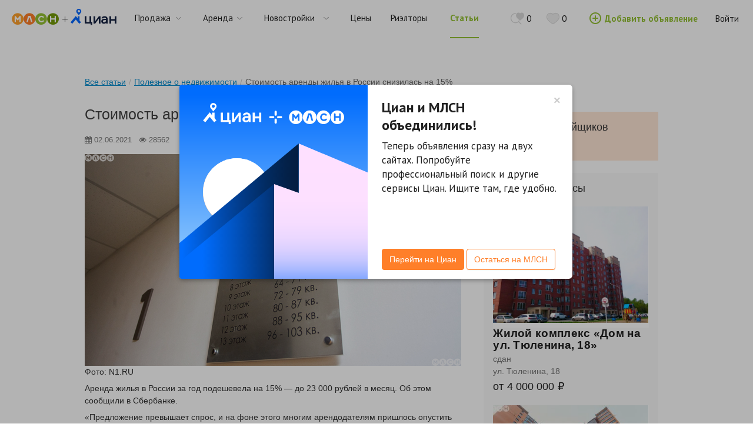

--- FILE ---
content_type: text/html; charset=UTF-8
request_url: https://omsk.mlsn.ru/articles/poleznoe-o-nedvizhimosti/stoimost-arendy-zhilya-v-rossii-snizilas-na-15-/
body_size: 13551
content:
<!DOCTYPE html>
<html lang="ru">
<head>
<meta charset="utf-8">
    <meta name="apple-itunes-app" content="app-id=1039815631">
    <meta name="yandex-verification" content="be8ffced23225068" />
    <meta name='yandex-verification' content='5223c867d32a1d1d' />
    <meta name="yandex-verification" content="942d2ceb220847a2" />
<meta name="description" content="" />
<meta name="keywords" content="" />
<link rel="stylesheet" type="text/css" href="https://mlsn.ru/assets/style-AQIRHyvUps-ZVqQAudkdgQ.css" />
<script type="text/javascript" src="https://yastatic.net/pcode/adfox/loader.js"></script>
<script type="text/javascript" src="https://mlsn.ru/assets/script-0-ot68kwIfPWTfNy3r3KR1Fw.js"></script>
<title>Стоимость аренды жилья в России снизилась на 15%</title>
<style>
    @media print{
        .no-print, .pagination, .breadcrumb{
            display: none !important;
        }

        .for-print{
            display: block !important;
        }
        .full-width-print{
            width: 100% !important;
        }
        a:link:after,
        a:visited:after {
            content: "";
        }
    }
</style>
<link rel="apple-touch-icon" sizes="57x57" href="/themes/bootstrap/img/favicons/apple-touch-icon-57x57.png">
<link rel="apple-touch-icon" sizes="60x60" href="/themes/bootstrap/img/favicons/apple-touch-icon-60x60.png">
<link rel="apple-touch-icon" sizes="72x72" href="/themes/bootstrap/img/favicons/apple-touch-icon-72x72.png">
<link rel="apple-touch-icon" sizes="76x76" href="/themes/bootstrap/img/favicons/apple-touch-icon-76x76.png">
<link rel="apple-touch-icon" sizes="114x114" href="/themes/bootstrap/img/favicons/apple-touch-icon-114x114.png">
<link rel="apple-touch-icon" sizes="120x120" href="/themes/bootstrap/img/favicons/apple-touch-icon-120x120.png">
<link rel="apple-touch-icon" sizes="144x144" href="/themes/bootstrap/img/favicons/apple-touch-icon-144x144.png">
<link rel="apple-touch-icon" sizes="152x152" href="/themes/bootstrap/img/favicons/apple-touch-icon-152x152.png">
<link rel="apple-touch-icon" sizes="180x180" href="/themes/bootstrap/img/favicons/apple-touch-icon-180x180.png">
<link rel="icon" type="image/png" href="/themes/bootstrap/img/favicons/favicon-32x32.png" sizes="32x32">
<link rel="icon" type="image/png" href="/themes/bootstrap/img/favicons/android-chrome-192x192.png" sizes="192x192">
<link rel="icon" type="image/png" href="/themes/bootstrap/img/favicons/favicon-96x96.png" sizes="96x96">
<link rel="icon" type="image/png" href="/themes/bootstrap/img/favicons/favicon-16x16.png" sizes="16x16">
<link rel="manifest" href="/themes/bootstrap/img/favicons/manifest.json">
<link rel="mask-icon" href="/themes/bootstrap/img/favicons/safari-pinned-tab.svg" color="#5bbad5">
<meta name="msapplication-TileColor" content="#da532c">
<meta name="msapplication-TileImage" content="/mstile-144x144.png">
<meta name="theme-color" content="#ffffff">
<script>$.yaTarget = function (name, params) {};</script>
<!-- Le HTML5 shim, for IE6-8 support of HTML elements -->
<!--[if lt IE 9]>
<script src="/js/html5shiv.min.js"></script>
<![endif]-->
<!-- Le styles -->
<script src="/js/npo.js"></script>
<link href='https://fonts.googleapis.com/css?family=PT+Sans:400,700&subset=latin,cyrillic,cyrillic-ext' rel='stylesheet' type='text/css'>
<link rel="stylesheet" href="/fonts/din/style.css">
<link rel="stylesheet" href="/fonts/mlsn/style.css">
<link rel="stylesheet" href="/fonts/awesome/css/font-awesome.min.css">

<script type="text/javascript">(window.Image ? (new Image()) :
        document.createElement('img')).src = location.protocol +
        '//vk.com/rtrg?p=VK-RTRG-209182-aotyM';
</script>
<!-- Google Optimizer -->
<style>.async-hide { opacity: 0 !important} </style>
<script>(function(a,s,y,n,c,h,i,d,e){s.className+=' '+y;h.start=1*new Date;
    h.end=i=function(){s.className=s.className.replace(RegExp(' ?'+y),'')};
    (a[n]=a[n]||[]).hide=h;setTimeout(function(){i();h.end=null},c);h.timeout=c;
})(window,document.documentElement,'async-hide','dataLayer',4000,
{'GTM-NM9NJGV':true});</script>
<!-- End Google Optimizer -->

<script>
    MlsnGaSettings = {
      dimension11: "",
      dimension13: "",
    };
</script>

<!-- Google Analytics -->
<script>
    (function(i,s,o,g,r,a,m){i['GoogleAnalyticsObject']=r;i[r]=i[r]||function(){
        (i[r].q=i[r].q||[]).push(arguments)},i[r].l=1*new Date();a=s.createElement(o),
        m=s.getElementsByTagName(o)[0];a.async=1;a.src=g;m.parentNode.insertBefore(a,m)
    })(window,document,'script','https://www.google-analytics.com/analytics.js','ga');
    ga('create', 'UA-15088562-2', 'auto');
    ga('require', 'GTM-NM9NJGV');

    ga(function(tracker) {
      tracker.set({
        dimension1: 'mlsn:new-design',
        dimension10: tracker.get('clientId')
      });

      MlsnGaSettings.dimension11 && tracker.set({
        dimension11: MlsnGaSettings.dimension11
      });

      MlsnGaSettings.dimension13 && tracker.set({
        dimension13: MlsnGaSettings.dimension13
      });

      ga('send', 'pageview');
    });
</script>
<!-- End Google Analytics -->
    <!-- Google Code for &#1082;&#1086;&#1085;&#1090;&#1072;&#1082;&#1090;&#1099; Conversion Page
In your html page, add the snippet and call
goog_report_conversion when someone clicks on the
chosen link or button. -->
<script type="text/javascript">
    /* <![CDATA[ */
    goog_snippet_vars = function() {
        var w = window;
        w.google_conversion_id = 961330015;
        w.google_conversion_label = "IBk-CPiu42UQ3_ayygM";
        w.google_remarketing_only = false;
    }
    // DO NOT CHANGE THE CODE BELOW.
    goog_report_conversion = function(url) {
        goog_snippet_vars();
        window.google_conversion_format = "3";
        var opt = new Object();
        opt.onload_callback = function() {
            if (typeof(url) != 'undefined') {
                window.location = url;
            }
        }
        var conv_handler = window['google_trackConversion'];
        if (typeof(conv_handler) == 'function') {
            conv_handler(opt);
        }
    }
    /* ]]> */
</script>
<script type="text/javascript"
        src="//www.googleadservices.com/pagead/conversion_async.js" async>
</script>
    <script type="text/javascript">
    /* <![CDATA[ /
     var google_conversion_id = 961330015;
     var google_custom_params = window.google_tag_params;
     var google_remarketing_only = true;
     / ]]> */
</script>
<script type="text/javascript" src="//www.googleadservices.com/pagead/conversion.js" async>
</script>
<noscript>
    <div style="display:inline;">
        <img height="1" width="1" style="border-style:none;" alt="" src="//googleads.g.doubleclick.net/pagead/viewthroughconversion/961330015/?value=0&amp;guid=ON&amp;script=0"/>
    </div>
</noscript>
    <!-- Global site tag (gtag.js) - Google Ads: 961809039 -->
<script async src="https://www.googletagmanager.com/gtag/js?id=AW-961809039"></script>
<script>
    window.dataLayer = window.dataLayer || [];
    function gtag(){dataLayer.push(arguments);}
    gtag('js', new Date());

    gtag('config', 'AW-961809039');
</script>

<!-- Global site tag (gtag.js) - Google Ads: 776667416 -->
<script async src="https://www.googletagmanager.com/gtag/js?id=AW-776667416"></script>
<script>
  window.dataLayer = window.dataLayer || [];
  function gtag(){dataLayer.push(arguments);}
  gtag('js', new Date());
  gtag('config', 'AW-776667416');
</script>

<!-- Google Tag Manager -->
  <script>(function(w,d,s,l,i){w[l]=w[l]||[];w[l].push({'gtm.start':
    new Date().getTime(),event:'gtm.js'});var f=d.getElementsByTagName(s)[0],
    j=d.createElement(s),dl=l!='dataLayer'?'&l='+l:'';j.async=true;j.src=
    'https://www.googletagmanager.com/gtm.js?id='+i+dl;f.parentNode.insertBefore(j,f);
    })(window,document,'script','dataLayer','GTM-WZRG5X5');
  </script>
<!-- End Google Tag Manager -->    <!-- Event snippet for МЛСН conversion page
In your html page, add the snippet and call gtag_report_conversion when someone clicks on the chosen link or button. -->
<script>
    function gtag_report_conversion(url) {
        var callback = function () {
            if (typeof(url) != 'undefined') {
                window.location = url;
            }
        };
        gtag('event', 'conversion', {
            'send_to': 'AW-961809039/4Q_6CN650oYBEI-V0MoD',
            'transaction_id': '',
            'event_callback': callback
        });

        // @see http://jira.rn/browse/MLSN-624
        gtag && gtag('event', 'conversion', {
            'send_to': 'AW-776667416/kzR9CJ2AppMBEJiCrPIC',
            'event_callback': callback
        });
        return false;
    }
</script>
    <script type="text/javascript">(window.Image ? (new Image()) :
        document.createElement('img')).src = location.protocol +
        '//vk.com/rtrg?r=jRiQN*ZWWH2CsiVmi6vSmFUPdusCKPeKZW983Jax/RXhuWbzPsSvwaRWEPY9ohrH567ncbLArK1GwBbdzv*/Q4H5lx*/IbWsF4SEotAn*yNfGHiIMMRiWpxpn8uAdLujF39mgc/6bazqV9kDGzOFTBcMxoLq6qN9QGAUCAwhIAU-';
</script>

<script type="text/javascript">(window.Image ? (new Image()) :
        document.createElement('img')).src = location.protocol +
        '//vk.com/rtrg?r=yuW0NN0nnsjUcgspTtcpFkzrSlfC9A31E9fyO13HjDPeJIRyO1RtnXOupJ8sHgo5pJcTkNZIPJxV8Kv2nkwTJAchWZ1aOIZbLTaNAXT5lAVkwTIH4pINUfH90vHNSUb7ZAAB4aLLwsEJ62lJ/6qc/DjftVjAS*ndVeDNFDq*cMI-&pixel_id=1000035540';
</script>    <!-- Rating@Mail.ru counter -->
<script type="text/javascript">
    var _tmr = window._tmr || (window._tmr = []); _tmr.push({id: "2824922", type: "pageView", start: (new Date()).getTime()}); (function (d, w, id) {   if (d.getElementById(id)) return;   var ts = d.createElement("script"); ts.type = "text/javascript"; ts.async = true; ts.id = id;   ts.src = (d.location.protocol == "https:" ? "https:" : "http:") + "//top-fwz1.mail.ru/js/code.js";   var f = function () {var s = d.getElementsByTagName("script")[0]; s.parentNode.insertBefore(ts, s);};   if (w.opera == "[object Opera]") { d.addEventListener("DOMContentLoaded", f, false); } else { f(); } })(document, window, "topmailru-code");
</script>
<noscript>
    <div style="position:absolute;left:-10000px;"> <img src="//top-fwz1.mail.ru/counter?id=2824922;js=na" style="border:0;" height="1" width="1" alt="Рейтинг@Mail.ru" /> </div>
</noscript>
<!-- //Rating@Mail.ru counter -->    <!-- Yandex.Metrika counter -->
<script type="text/javascript">
    $.yaTarget = function (name, params) {
        var p = params || {};
            p.version = 2;

        try {
            yaCounter144326.reachGoal(name, p);
        } catch (e) {}
        return true;
    };

    (function (d, w, c) {
        w[c] = w[c] || [];

        // mlsn
        w[c].push(function() {
            try {
                w.yaCounter144326 = new Ya.Metrika({id:144326,
                    clickmap:true,
                    trackLinks:true,
                    trackHash:true,
                    webvisor:true,
                    accurateTrackBounce:true});
            } catch(e) { }
        });

        // n1
        w[c].push(function() {
          try {
            w.yaCounter25608281 = new Ya.Metrika({
              id:25608281,
              clickmap:true,
              trackLinks:true,
              accurateTrackBounce:true,
              webvisor:true
            });
          } catch(e) { }
        });

        w[c].push(function () {
            $.yaTarget('view-mode');
        });

        var n = d.getElementsByTagName("script")[0],
            s = d.createElement("script"),
            f = function () { n.parentNode.insertBefore(s, n); };
        s.type = "text/javascript";
        s.async = true;
        s.src = (d.location.protocol == "https:" ? "https:" : "http:") + "//mc.yandex.ru/metrika/watch.js";

        if (w.opera == "[object Opera]") {
            d.addEventListener("DOMContentLoaded", f, false);
        } else { f(); }
    })(document, window, "yandex_metrika_callbacks");

</script>
<noscript>
    <div>
        <img src="//mc.yandex.ru/watch/144326" style="position:absolute; left:-9999px;" alt="" />
        <img src="https://mc.yandex.ru/watch/25608281" style="position:absolute; left:-9999px;" alt="" />
    </div>
</noscript>
<!-- /Yandex.Metrika counter -->
</head>

<body data-id="">
    <!--noindex-->
            <!-- Google Tag Manager (noscript) -->
<noscript><iframe src="https://www.googletagmanager.com/ns.html?id=GTM-WZRG5X5"
height="0" width="0" style="display:none;visibility:hidden"></iframe></noscript>
<!-- End Google Tag Manager (noscript) -->
        
        <div class="interview-link">
        <span><a target="_blank" class="underline int-link" rel="nofollow"></a></span>
    </div>

    <!--/noindex-->

    <div class="bottom35">
        <header class="mlsn-main-header clearfix no-print">
            <div class="logo-container">
                <a href="/" class="m-icon-logo clearfix">
                    <span class="m-icon-logo_m">
                        <span class="path1"></span>
                        <span class="path2"></span>
                    </span>
                    <span class="m-icon-logo_l">
                        <span class="path1"></span>
                        <span class="path2"></span>
                    </span>
                    <span class="m-icon-logo_s">
                        <span class="path1"></span>
                        <span class="path2"></span>
                    </span>
                    <span class="m-icon-logo_n">
                        <span class="path1"></span>
                        <span class="path2"></span>
                    </span>
                </a>
            </div>
            <div class="logo-container">
                <span class="m-icon-cian-logo clearfix">
                    <span class="m-icon-union"></span>
                    <span class="m-icon-logo-cian">
                        <span class="path1"></span>
                        <span class="path2"></span>
                        <span class="path3"></span>
                        <span class="path4"></span>
                        <span class="path5"></span>
                        <span class="path6"></span>
                    </span>
                </span>
                <div class="popup">
                    <div class="corner"></div>
                    <div>
                        Циан и МЛСН одна компания! <br />
                        Попробуйте поиск в Циан
                    </div>
                </div>
            </div>

            <nav>
                <ul class="main-menu">
                    <li class="popup-menu ">
                        <div data-title="Продажа">
                            <span>Продажа</span>
                        </div>
                        <ul class="popup">
                            <li><a  href="/pokupka-nedvizhimost/">Квартиры, комнаты</a></li>
                            <li><a  href="/pokupka-kvartiry-v-novostrojke/">Квартиры в новостройках</a></li>
                            <li><a  href="/pokupka-dachi-i-uchastki/">Дома, участки, дачи</a></li>
                            <li><a  href="/kottedzhnyye-poselki/">Коттеджные поселки</a></li>
                            <li><a  href="/pokupka-kommercheskaja-nedvizhimost/">Коммерческая недвижимость</a></li>
                            <li><a  href="/pokupka-garazhi/">Гаражи</a></li>
                            <li><a  href="/office/saleDemand/">Спрос</a></li>
                        </ul>
                    </li>
                    <li class="popup-menu ">
                        <div data-title="Аренда">
                            <span>Аренда</span>
                        </div>
                        <ul class="popup">
                            <li><a  href="/arenda-nedvizhimost/">Квартиры, комнаты</a></li>
                            <li><a  href="/arenda-doma-kottedzhi/">Дома, коттеджи</a></li>
                            <li><a  href="/posutochnaja-arenda-nedvizhimost/">Квартиры посуточно</a></li>
                            <li><a  href="/posutochnaja-arenda-kottedzhi/">Коттеджи посуточно</a></li>
                            <li><a  href="/arenda-kommercheskaja-nedvizhimost/">Коммерческая недвижимость</a></li>
                            <li><a  href="/office/rentDemand/">Спрос</a></li>
                        </ul>
                    </li>
                    
                    <li class="popup-menu ">
    <div data-title="Новостройки">
        <span>Новостройки</span>
    </div>
    <ul class="popup">
        <li><a  href="/pokupka-kvartiry-v-novostrojke/">Квартиры в новостройках</a></li>
        <li><a class="" href="/zhilye-kompleksy/">Жилые комплексы</a></li>
    </ul>
</li>
                    
                    <li class="">
                        <a class="hidden-sm" data-title="Цены" href="/office/statistic/">
                            <span>Цены</span>
                        </a>
                    </li>
                    <li class="">
                        <a class="hidden-sm" data-title="Риэлторы" href="/rieltory/">
                            <span>Риэлторы</span>
                        </a>
                    </li>
                    <li class="active"><a class="hidden-sm" data-title="Статьи" href="/articles/"><span>Статьи</span></a></li>

                    <li class="popup-menu hidden-lg active">
                        <div>
                            <span>Еще</span>
                        </div>
                        <ul class="popup">
                            <li><a class="" href="/office/statistic/">Цены</a></li>
                            <li><a class="" href="/rieltory/">Риэлторы</a></li>
                            <li><a class="active" href="/articles/">Статьи</a></li>
                        </ul>
                    </li>
                </ul>
            </nav>

            <div class="lk-menu">

                <a href="/saved-searches/" class="favorites">
                    <span class="m-icon-saved-search"></span>
                    <span class="bookmark-counter">0</span>
                </a>

                <a href="/office/bookmark/index/" class="favorites">
                    <span class="m-icon-heart1">
                        <span class="path1"></span>
                        <span class="path2"></span>
                    </span>
                    <span class="bookmark-counter">0</span>
                </a>

                <a class="add-announcement" href="/user/default/add/">
                    <span class="m-icon-circled-plus"></span>
                    Добавить объявление
                </a>
                
                <a class="login" href="/user/default/login/">Войти</a>

            </div>
        </header>    </div>

    <div class="container-fluid main-container">
        <!-- Только главная ЛК и ФД -->
                
                            
        <style>
    .breadcrumb {
        margin: 0 auto;
        width: 992px;
    }
    .BuildersPromo__panelBg {
        background: #ffe6d6;
    }
    .Panel__base {
        width: 265px;
        padding: 20px 24px;;
    }
    .Panel__small {
        padding: 16px;
    }
    .BuildersPromo__item {
        margin-bottom: 30px;
        position: relative;
    }
    .mlsn-complexad {
        background: inherit;
        font-family: Arial,sans-serif;
        font-size: 14px;
        width: 264px;
    }
    .mlsn-complexad__link {
        text-decoration: none;
    }
    .mlsn-complexad__info {
        width: 264px;
    }
    .mlsn-ib {
        display: inline-block;
    }
    .mlsn-complexad__title {
        margin: 8px 0 3px;
        font-size: 19px;
        color: rgba(0,0,0,.87);
        font-weight: 600;
    }
    .mlsn-complexad__deadline {
        font-size: 14px;
        letter-spacing: .3px;
        color: rgba(0,0,0,.7);
    }
    .mlsn-complexad__price {
        font-weight: 400;
        font-size: 18px;
        line-height: 24px;
        letter-spacing: .1px;
        color: rgba(0,0,0,.87);
        margin-top: 3px;
    }
    .mlsn-complexad__builder {
        font-size: 9px;
        color: #a2a2a2;
    }
    .mlsn-complexad__ribbon {
        display: block;
        position: absolute;
        left: -10px;
        top: 15px;
        text-align: center;
        color: #fff;
        font-weight: 500;
    }
    .mlsn-complexad__ribbon span.green {
        background: #94c133;
    }
    .mlsn-complexad__ribbon span {
        display: block;
        padding: 7px 15px;
        white-space: nowrap;
        line-height: 1;
    }
    .mlsn-complexad__ribbon span.green:before {
        border-top: 10px solid #70a236;
    }
    .mlsn-complexad__ribbon span:before {
        content: "";
        position: absolute;
        height: 0;
        width: 0;
        top: 100%;
        left: 0;
        border-top: 10px solid transparent;
        border-left: 10px solid transparent;
    }

    .ComplexMiniCard__base {
        background: #fff;
        box-sizing: border-box;
    }
    .ComplexMiniCard__image {
        width: 264px;
        display: block;
    }
    .ComplexMiniCard__title {
        margin: 8px 0 3px;
        font-size: 19px;
        font-weight: 600;
        line-height: 20px;
        letter-spacing: .3px;
        color: rgba(0,0,0,.87);
    }
    .ComplexMiniCard__price {
        font-weight: 400;
        font-size: 18px;
        margin-top: 3px;
        line-height: 24px;
        letter-spacing: .1px;
        color: rgba(0,0,0,.87);
    }
    .Price__base {
        white-space: pre;
    }
    .Link__base {
        color: #757575;
        text-decoration: none;
        cursor: pointer;
    }
    .Link__base:hover {
        text-decoration: none;
        color: #757575;
    }
    .ComplexMiniCard__info{
        background: #f9f9f9;
    }
</style>
                    <div id="adfox_14779931130" class=""></div>
                    <script>
                    try{
                        window.Ya.adfoxCode.create({
                            ownerId: 252085,
                            containerId: 'adfox_14779931130',
                            params: {"pp":"h","ps":"cjhn","p2":"fwce"}
                        });
                        
                    }
                    catch(err) {
                        
                    }
                    </script><div class="row-fluid card top30 bottom30" style="width: 992px; margin: 0 auto">
	<div class="span8 article-content">
        <div style="margin-bottom: 30px">
            <ul class="breadcrumb"><li><a href="/articles/">Все статьи</a><span class="divider">/</span></li><li><a href="/articles/poleznoe-o-nedvizhimosti/">Полезное о недвижимости</a><span class="divider">/</span></li><li class="active">Стоимость аренды жилья в России снизилась на 15%</li></ul>        </div>
		<h1 class="header" style="font-size: 175%;">Стоимость аренды жилья в России снизилась на 15%</h1>

		<div class="row-fluid small-text top20">
			<div class="muted">
				<i class="fa fa-calendar"></i> 02.06.2021				&nbsp;&nbsp;<i class="fa fa-eye"></i> 28562							</div>
		</div>

		<div class="content top15">
			<img src="https://cdn.mlsn.ru/photo/articles/736/60b844910bcac.jpg" alt=""><p>Фото: N1.RU
</p><p>Аренда жилья в России за год подешевела на 15% — до 23 000 рублей в месяц. Об этом сообщили в Сбербанке.
</p><p>«Предложение превышает спрос, и на фоне этого многим арендодателям пришлось опустить ставки по аренде. К снижению ставок на рынке аренды в том числе привели выгодные ипотечные ставки на рынке ипотеки, и многие, кто снимал жилье ранее, предпочли купить собственное», — объяснили в пресс-службе кредитной организации.
</p><p>При этом спрос на аренду в апреле значительно вырос. Так, количество запросов в сервисе «ДомКлик» выросло почти вдвое — до 4,8 миллиона.
</p><p>Также россияне стали активнее интересоваться арендой частных домов. Спрос на этот вид недвижимости в апреле стал больше на 36% по сравнению с аналогичным показателем прошлого года.
</p><p>Ранее мы сообщали, что Сбербанк выяснил, в каких регионах больше всего жилья выставлено на продажу. В ТОП-3 вошли Краснодарский край, Санкт-Петербург и Москва.
</p><p><br></p><p>МАТЕРИАЛЫ ПО ТЕМЕ
</p><a href="https://journal.n1.ru/articles/sberbank-vyyasnil-v-kakikh-regionakh-bolshe-vsego-zhilya-vystavleno-na-prodazhu/">Сбербанк выяснил, в каких регионах больше всего жилья выставлено на продажу</a><p>
</p><a href="https://journal.n1.ru/articles/v-rossii-vdvoe-upal-spros-na-posutochnuyu-arendu-zhilya/">В России вдвое упал спрос на посуточную аренду жилья</a><p></p>




		</div>

	</div>
    <div class="span4">
        <div class="banner-group">
            <div class="Panel__base">
                                    <div id="adfox_147806457330" class=""></div>
                    <script>
                    try{
                        window.Ya.adfoxCode.create({
                            ownerId: 252085,
                            containerId: 'adfox_147806457330',
                            params: {"pp":"h","ps":"cjhn","p2":"flub"}
                        });
                        
                    }
                    catch(err) {
                        
                    }
                    </script>            </div>
            <br>
            <section class="Panel__base Panel__small BuildersPromo__panelBg">
                <h2 class="PanelTitle__base">Акция от застройщиков</h2>
                                    <div id="adfox_147806457340" class="BuildersPromo__item"></div>
                    <script>
                    try{
                        window.Ya.adfoxCode.create({
                            ownerId: 252085,
                            containerId: 'adfox_147806457340',
                            params: {"pp":"h","ps":"cjhn","p2":"fmix"}
                        });
                        
                    }
                    catch(err) {
                        
                    }
                    </script>                    <div id="adfox_147806457341" class="BuildersPromo__item"></div>
                    <script>
                    try{
                        window.Ya.adfoxCode.create({
                            ownerId: 252085,
                            containerId: 'adfox_147806457341',
                            params: {"pp":"h","ps":"cjhn","p2":"fmix"}
                        });
                        
                    }
                    catch(err) {
                        
                    }
                    </script>                    <div id="adfox_147806457342" class="BuildersPromo__item"></div>
                    <script>
                    try{
                        window.Ya.adfoxCode.create({
                            ownerId: 252085,
                            containerId: 'adfox_147806457342',
                            params: {"pp":"h","ps":"cjhn","p2":"fmix"}
                        });
                        
                    }
                    catch(err) {
                        
                    }
                    </script>            </section>
            <br>
            <section class="Panel__base Panel__small" style="background: #f9f9f9;">
                <div id="rc"></div>
            </section>
            <div class="Panel__base">
                                    <div id="adfox_147806457350" class=""></div>
                    <script>
                    try{
                        window.Ya.adfoxCode.create({
                            ownerId: 252085,
                            containerId: 'adfox_147806457350',
                            params: {"pp":"h","ps":"cjhn","p2":"fluc"}
                        });
                        
                    }
                    catch(err) {
                        
                    }
                    </script>            </div>
        </div>
    </div>
</div>
<div class="bottom30">
                    <div id="adfox_14779931150" class=""></div>
                    <script>
                    try{
                        window.Ya.adfoxCode.create({
                            ownerId: 252085,
                            containerId: 'adfox_14779931150',
                            params: {"pp":"h","ps":"cjhn","p2":"fwcf"}
                        });
                        
                    }
                    catch(err) {
                        
                    }
                    </script></div>
<script>

    (function ($) {
        function moneyFormat(n) {
            n += '';
            x = n.split('.');
            x1 = x[0];
            x2 = x.length > 1 ? '.' + x[1] : '';
            var rgx = /(\d+)(\d{3})/;
            while (rgx.test(x1)) {
                x1 = x1.replace(rgx, '$1' + ' ' + '$2');
            }
            return x1 + x2;
        }

        var domain = 'https://api.mlsn.ru';

        $.ajax({
            url: domain + '/v2/residentialComplexes/widget?regionId=55&per-page=3',
            success: function (resp) {
                var html = '<h2 class="PanelTitle__base typography__title fonts__mainFont">Жилые комплексы</h2>';
                if (resp.items.length) {
                    resp.items.map(function (item, i) {
                        html += '<div style="margin-bottom: 20px;">' +
                            '     <div class="ComplexMiniCard__base typography__bodySmall fonts__mainFont">' +
                            '       <a class="Link__base" href="' + item.path + '" target="_blank">' +
                            '       <img src="'+ item.mainPhoto.url.replace('{{ size }}', '320x240') +'" class="ComplexMiniCard__image" alt="">' +
                            '       <div class="ComplexMiniCard__info typography__bodySmall fonts__mainFont">' +
                            '        <div class="ComplexMiniCard__title fonts__mainFont">Жилой комплекс «'+ item.name +'»</div>' +
                            '        <div>'+ item.deadline +'</div>' +
                            '        <div>' + item.location + '</div>' +
                            '        <div class="ComplexMiniCard__price fonts__mainFont">' +
                            '         от <span class="Price__base">' + moneyFormat(item.priceMin) + ' ₽</span>' +
                            '        </div>' +
                            '       </div>' +
                            '      </a>' +
                            '     </div>' +
                            '    </div>';
                    });
                    $('#rc').html(html);
                }
            }
        })
    })(jQuery)
</script>    </div>

    <div class="modal hide fade cian-union-modal">
  <div class="modal-body">
    <div class="iconCianUnion">&nbsp;</div>
    <div class="modal-text-container">
      <button type="button" class="close" data-dismiss="modal" aria-hidden="true">&times;</button>
        <h2 class="cian-union-modal-header"></h2>
        <p class="cian-union-modal-description"></p>
      <div class="cian-union-modal-controls">
        <a href="#" class="btn" data-dismiss="modal">Остаться на МЛСН</a>
                  <div></div>
                <div class="seconds-union-modal-empty-container"></div>
      </div>
    </div>
  </div>
</div>
    <div class="modal hide cookie-agreement-modal" data-backdrop="false" data-keyboard="false">
  <div class="modal-body">
    <div class="modal-text-container">
      <button type="button" class="close" data-dismiss="modal" aria-hidden="true">&times;</button>
      Мы используем куки-файлы.&nbsp;<a href="#" class="cookie-agreement-modal-link">Соглашение об использовании</a>
    </div>
  </div>
</div>
    <div class="modal hide cookie-agreement-rules-modal">
  <div class="modal-header">
      <button type="button" class="close" data-dismiss="modal" aria-hidden="true">&times;</button>
      <h3>Соглашение об использовании cookie-файлов</h3>
  </div>
  <div class="modal-body">
      <div class="heading">1. Общие сведения</div>
      <div class="text">
          На Сайтах Циан и мобильном приложении Циан (далее - Сайты Циан) применяется технология сбора информации с использованием cookie-файлов, которая позволяет повысить эффективность Сайтов, Сервисов Циан. Сookie-файлы - это небольшие текстовые файлы, размещаемые на пользовательском устройстве веб-сайтами, которые посещались пользователем. Они широко используются для того, чтобы веб-сайты могли работать эффективнее, а также, чтобы предоставлять необходимую информацию владельцам, администрации веб-сайта. Использование cookie-файлов - стандартная на данный момент практика для большинства веб-сайтов. Посещая Сайты Циан пользователь соглашается с условиями использования cookie-файлов, описанными в настоящем документе, в том числе с тем, что ООО «Айриэлтор» (Адрес: 107023, г. Москва, ул. Электрозаводская, д.27 стр.8, пом. I, этаж 5, ОГРН 1137746481190) может использовать cookie-файлы и иные данные для их последующей обработки, а также может передавать их третьим лицам для проведения исследований и предоставления услуг Партнерами Циан.
      </div>
      <div class="heading">2. Цели использования cookie-файлов</div>
      <div class="text">Целями использования cookie-файлов на Сайтах Циан являются:</div>
      <ul class="list">
          <li>повышение удобства использования Сайтов Циан (оптимизация структуры и содержимого Сайтов Циан);</li>
          <li>персонализация взаимодействия (таргетированная реклама объявлений);</li>
          <li>оптимизация сервисов, услуг на сайте Циан в соответствии с интересами и потребностями пользователей;</li>
          <li>создание профиля пользователей;</li>
          <li>идентификации пользователей;</li>
          <li>оценка эффективности рекламных кампаний.</li>
      </ul>
      <div class="text">Для достижения указанных целей, собираемые данные могут передаваться Партнерам Циан, которые оказывают помощь Циан в предоставлении услуг. К категориям таких получателей относятся: веб-аналитика, обработка данных, реклама, информационные и рекламные рассылки и другие услуги.</div>
      <div class="heading">3. Прекращение использования cookie-файлов</div>
      <div class="text">На Сайтах Циан используются cookie-файлы двух разных типов:</div>
      <ul class="list">
          <li>сеансовые cookie-файлы. Это временные файлы cookie, которые хранятся на устройстве пользователя до того момента, когда пользователь покидает Сайт Циан;</li>
          <li>постоянные cookie-файлы. Эти cookie-файлы остаются на устройстве пользователя на длительный срок или вплоть до момента их ручного удаления.</li>
      </ul>
      <div class="text">Прекращение использования cookie-файлов на Сайтах Циан возможно путем:</div>
      <ul class="list">
          <li>отключения использования cookie-файлов в настройках веб-браузера;</li>
          <li>отказа от использования Сайтов Циан.</li>
      </ul>
      <div class="text">Отключение используемых Сайтами Циан cookie-файлов может привести к снижению удобства использования Сайтами Циан. Большинство браузеров позволяют просматривать, удалять и блокировать cookie-файлы c веб-сайтов. Информация по управлению cookie-файлами может быть найдена в документации на используемый браузер.</div>
  </div>
  <div class="modal-footer">
      <button class="btn cancel-button" data-dismiss="modal" aria-hidden="true">Отменить</button>
      <button class="btn btn-primary success-button" data-dismiss="modal" aria-hidden="true">Применить</button>
  </div>
</div>
    <footer class="mainFooter">
    <div class="container" >
        <table>
            <tbody>
            <tr>
                <th>Продажа</th>
                <th>Аренда</th>
                <th>Новостройки</th>
                <th>Дополнительно</th>
            </tr>

            <tr>
                <td>
                    <ul>
                        <li>
                            <a href="/pokupka-nedvizhimost/">Квартиры, комнаты</a>
                        </li>
                        <li>
                            <a href="/prodazha-1-komnatnye-kvartiry/">Однокомнатные</a>
                        </li>
                        <li>
                            <a href="/prodazha-2-komnatnye-kvartiry/">Двухкомнатные</a>
                        </li>
                        <li>
                            <a href="/pokupka-dachi-i-uchastki/">Дома, участки, дачи</a>
                        </li>
                        <li>
                            <a href="/pokupka-kommercheskaja-nedvizhimost/">Коммерческая недвижимость</a>
                        </li>
                        <li>
                            <a href="/pokupka-garazhi/">Гаражи</a>
                        </li>
                    </ul>
                </td>

                <td>
                    <ul>
                        <li>
                            <a href="/arenda-nedvizhimost/">Снять квартиру</a>
                        </li>
                        <li>
                            <a href="/arenda-1-komnatnye-kvartiry/">Однокомнатные</a>
                        </li>
                        <li>
                            <a href="/arenda-2-komnatnye-kvartiry/">Двухкомнатные</a>
                        </li>
                        <li>
                            <a href="/arenda-kottedzhi/">Аренда коттеджей</a>
                        </li>
                        <li>
                            <a href="/posutochnaja-arenda-nedvizhimost/">Квартиры посуточно</a>
                        </li>
                        <li>
                            <a href="/posutochnaja-arenda-kottedzhi/">Коттеджи посуточно</a>
                        </li>
                        <li>
                            <a href="/arenda-kommercheskaja-nedvizhimost/">Коммерческая недвижимость</a>
                        </li>
                    </ul>
                </td>

                <td>
                    <ul>
                        <li>
                            <a href="/zhilye-kompleksy/">Жилые комплексы</a>
                        </li>
                        <li>
                            <a href="/pokupka-kvartiry-v-novostrojke/">Квартиры в новостройках</a>
                        </li>
                        <li>
                            <a href="/kottedzhnyye-poselki/">Коттеджные посёлки</a>
                        </li>
                    </ul>
                </td>

                <td>
                    <ul>
                        <li><a href="/rieltory/">Риэлторы</a></li>
                        <li><a href="/agentstva/">Агентства</a></li>
                        <li><a href="/agentstva/?SearchAgency%5Bcategory%5D=building">Застройщики</a></li>
                        <li><a href="/page/declaration/index/">Проектные декларации</a></li>
                        <li><a href="/office/vacancy/index/">Вакансии агентств</a></li>
                        <li><a href="/office/statistic/">Цены</a></li>
                    </ul>
                </td>

            </tr>
            </tbody>
        </table>

        <ul class="horizontalNav">
            <li><a href="/page/default/price/" style="display:none">Реклама на сайте</a></li>
                        <li><a href="/page/feedback/index/">Техподдержка</a></li>
            <li><a href="/page/default/contacts/">Контакты</a></li>
            <li><a href="/page/default/rules/">Правила</a></li>
        </ul>

        <ul class="horizontalNav socialLinks">
            <li>
                <span class="copyright">© МЛСН.ру - недвижимость в Омске</span>
            </li>
            <li>
                <a class="socialLink" rel="nofollow" target="_blank" href="https://vk.com/mlsn.omsk">
                    <svg xmlns="http://www.w3.org/2000/svg" width="14" height="8" fill="none" viewBox="0 2 14 5">
                        <path fill="#8A8A8A" fill-rule="evenodd" d="M13.125.555c.1-.313 0-.54-.442-.54h-1.466c-.37 0-.54.199-.64.412 0 0-.755 1.822-1.808 3.004-.342.341-.499.455-.684.455-.1 0-.227-.114-.227-.427V.541C7.858.17 7.744 0 7.43 0H5.125c-.228 0-.37.17-.37.342 0 .356.526.44.583 1.437v2.164c0 .47-.085.555-.27.555-.499 0-1.709-1.836-2.435-3.929C2.491.157 2.35 0 1.98 0H.499C.07 0 0 .2 0 .413c0 .384.498 2.32 2.32 4.882 1.21 1.751 2.933 2.69 4.484 2.69.94 0 1.054-.213 1.054-.569V6.093c0-.428.085-.499.384-.499.214 0 .598.114 1.466.954C10.705 7.544 10.875 8 11.431 8h1.466c.427 0 .626-.214.512-.626-.128-.413-.612-1.011-1.238-1.723-.342-.398-.854-.84-1.01-1.053-.214-.285-.157-.399 0-.655-.015 0 1.779-2.534 1.964-3.388z" clip-rule="evenodd" />
                    </svg>&nbsp;Вконтакте
                </a>
            </li>
            <li>
                <a class="socialLink" rel="nofollow" target="_blank" href="https://www.youtube.com/channel/UC-Cys8dOCX34H1QHpLe0T1g/videos">
                    <svg xmlns="http://www.w3.org/2000/svg" width="9" height="10" fill="none" viewBox="0 0 9 10">
                        <path fill="#8A8A8A" fill-rule="evenodd" d="M0 10V0l8.66 5L0 10z" clip-rule="evenodd" />
                    </svg>&nbsp;YouTube
                </a>
            </li>
        </ul>

        <div style="position: relative;">
            <ul class="horizontalNav mobileLinks">
                <li>
                    <a href="https://m.mlsn.ru/omsk/" onclick="event.preventDefault();
                        document.cookie = 'fullVersion=0;expires=Thu, 01 Jan 2970 00:00:01 GMT;path=/;domain=.mlsn.ru;';
                        window.location.href = this.href;">
                        <div class="appIcon iconMobileWeb">&nbsp;</div>
                    </a>
                </li>
                <!-- <li>
                    <a rel="nofollow" target="_blank" onclick="$.yaTarget('appstore')" href="https://itunes.apple.com/ru/app/mlsn.ru-nedvizimost/id1039815631">
                        <div class="appIcon iconAppleStore">&nbsp;</div>
                    </a>
                </li>
                <li>
                    <a rel="nofollow" target="_blank" onclick="$.yaTarget('gplay')" href="https://play.google.com/store/apps/details?id=ru.mlsn.realty">
                        <div class="appIcon iconGooglePlay">&nbsp;</div>
                    </a>
                </li> -->
            </ul>

            <div class="counter">
                <div class="liveInternet">
                   <!--noindex-->
<!--LiveInternet counter-->
<script type="text/javascript">
    <!--
    new Image().src = "https://counter.yadro.ru/hit;MLSN/OMSK?r"+
        escape(document.referrer)+((typeof(screen)=="undefined")?"":
        ";s"+screen.width+"*"+screen.height+"*"+(screen.colorDepth?
            screen.colorDepth:screen.pixelDepth))+";u"+escape(document.URL)+
        ";h"+escape(document.title.substring(0,80))+
        ";"+Math.random();
    //-->
</script>
<!--/LiveInternet counter-->

<!--LiveInternet logo-->
<a href="http://www.liveinternet.ru/click;MLSN/OMSK" target="_blank" rel="nofollow">
    <img src="https://counter.yadro.ru/logo;MLSN/OMSK?18.2"
        title="LiveInternet: показано число посетителей за сегодня"
        alt="" width="88" height="31">
</a>
<!--/LiveInternet logo-->
<!--/noindex-->
                </div>
                <div class="iconSixPlusSign">
                    <svg xmlns="http://www.w3.org/2000/svg" width="40" height="40" fill="none">
                        <g fill="#fff" fill-rule="evenodd" clip-rule="evenodd" opacity=".2">
                            <path d="M37.367 17.757c0 .454-.211.697-.635.697h-2.027v-1.425c0-1.06-.152-1.605-1.06-1.605h-.907c-.907 0-1.059.545-1.059 1.605v1.425h-1.422c-1.059 0-1.604.151-1.604 1.06v.97c0 .909.545 1.06 1.604 1.06h1.422v1.425c0 1.06.152 1.606 1.059 1.606h.908c.907 0 1.06-.546 1.06-1.606v-1.424h2.026c.394 0 .605.212.636.606v4.605c0 1.122-.333 1.97-1.12 2.728l-6.747 6.757c-.787.788-1.664 1.151-2.754 1.151H13.253c-1.09 0-1.967-.363-2.754-1.15l-6.747-6.758c-.787-.788-1.15-1.606-1.12-2.728V13.393c0-1.12.364-2.09 1.18-2.908l6.869-6.97c.696-.697 1.573-.909 2.572-.909h13.494c.999 0 1.877.212 2.572.909l6.868 6.97c.787.817 1.18 1.787 1.18 2.909v4.363zm-6.202-16C29.985.608 28.502 0 26.717 0H13.283c-1.785 0-3.298.606-4.448 1.758l-7.11 7.09C.605 9.97 0 11.454 0 13.091v13.665c0 1.88.636 3.334 1.907 4.576l6.747 6.758c1.33 1.332 2.813 1.939 4.72 1.909h13.252c1.846 0 3.358-.546 4.72-1.91l6.748-6.757C39.334 30.09 40 28.605 40 26.756V13.091c0-1.637-.605-3.122-1.725-4.243l-7.11-7.09z"/><path d="M19.87 26.076c-2.137 0-2.769-.602-2.769-2.378v-2.86c.753-.18 1.566-.361 2.438-.361 2.319 0 2.83.602 2.83 2.71 0 1.926-.27 2.89-2.498 2.89zm.061-8.309c-.753 0-1.505.06-2.288.211-.301.06-.542-.06-.542-.421v-.602c0-2.83.21-3.854 2.589-3.854 2.047 0 2.499.12 2.499 1.596 0 .602.421.783 1.114.783h.722c.844 0 1.175-.212 1.175-1.024 0-3.553-1.535-4.456-5.058-4.456C14.632 10 14 12.228 14 19.273c.03 6.803-.361 9.814 5.81 9.814 3.915 0 5.66-1.294 5.66-6.262 0-4.094-1.896-5.058-5.539-5.058z" />
                        </g>
                    </svg>
                    <span class="pageFooterAgeTip">
                        <p>Некоторые материалы настоящего раздела могут содержать информацию,
                          запрещенную для детей, не&nbsp;достигших шести лет.
                        </p>
                        <p>Информация о&nbsp;возрастных ограничениях в&nbsp;
                          отношении информационной продукции, подлежащая распространению на&nbsp;
                          основании норм Федерального закона
                          «О&nbsp;защите детей от&nbsp;информации, причиняющей вред их&nbsp;
                          здоровью и&nbsp;развитию».
                        </p>
                      </span>
                </div>
            </div>
        </div>
    </div>
</footer>

    <div class="custom-modal modal hide fade" id="main-modal" role="dialog" tabindex="-1">
<div class="modal-header">
<button data-dismiss="modal" class="close" type="button">&times;</button><div class="modal-title"></div></div>
<div class="modal-body">
</div>
<div class="modal-footer">
<span id="preloader" style="display: none"><img src="/themes/bootstrap/img/loader.gif" alt=""/></span>&nbsp;<button id="main-modal-send" class="btn-primary btn-primary-border btn" name="yt0" type="button">Отправить</button>&nbsp;<button id="main-modal-cancel" data-dismiss="modal" class="btn" name="yt1" type="button">Закрыть</button></div>
</div>
        
    <script>
      EventLogger.initEventLogger(EventLogger.Applications.APP_WEB_OLD, null);
    </script>
    <script type="text/javascript" src="/assets/a76811c/js/bootstrap.min.js"></script>
<script type="text/javascript">
/*<![CDATA[*/
jQuery('body').popover({'selector':'a[rel=popover]'});
jQuery('body').tooltip({'selector':'a[rel=tooltip]'});
jQuery('#main-modal').modal({'backdrop':true,'keyboard':true,'show':false});
/*]]>*/
</script>
</body>
</html>


--- FILE ---
content_type: text/css
request_url: https://mlsn.ru/assets/style-AQIRHyvUps-ZVqQAudkdgQ.css
body_size: 45071
content:
/*** CSS File: /themes/bootstrap/css/bootstrap.css ***/
/*!
 * Bootstrap v2.3.2
 *
 * Copyright 2013 Twitter, Inc
 * Licensed under the Apache License v2.0
 * http://www.apache.org/licenses/LICENSE-2.0
 *
 * Designed and built with all the love in the world by @mdo and @fat.
 */
.clearfix {
  *zoom: 1;
}
.clearfix:before,
.clearfix:after {
  display: table;
  content: "";
  line-height: 0;
}
.clearfix:after {
  clear: both;
}
.hide-text {
  font: 0/0 a;
  color: transparent;
  text-shadow: none;
  background-color: transparent;
  border: 0;
}
.input-block-level {
  display: block;
  width: 100%;
  min-height: 24px;
  -webkit-box-sizing: border-box;
  -moz-box-sizing: border-box;
  box-sizing: border-box;
}
article,
aside,
details,
figcaption,
figure,
footer,
header,
hgroup,
nav,
section {
  display: block;
}
audio,
canvas,
video {
  display: inline-block;
  *display: inline;
  *zoom: 1;
}
audio:not([controls]) {
  display: none;
}
html {
  font-size: 100%;
  -webkit-text-size-adjust: 100%;
  -ms-text-size-adjust: 100%;
}
a:focus {
  outline: thin dotted #333;
  outline: 5px auto -webkit-focus-ring-color;
  outline-offset: -2px;
}
a:hover,
a:active {
  outline: 0;
}
sub,
sup {
  position: relative;
  font-size: 75%;
  line-height: 0;
  vertical-align: baseline;
}
sup {
  top: -0.5em;
}
sub {
  bottom: -0.25em;
}
img {
  /* Responsive images (ensure images don't scale beyond their parents) */
  max-width: 100%;
  /* Part 1: Set a maxium relative to the parent */
  width: auto\9;
  /* IE7-8 need help adjusting responsive images */
  height: auto;
  /* Part 2: Scale the height according to the width, otherwise you get stretching */
  vertical-align: middle;
  border: 0;
  -ms-interpolation-mode: bicubic;
}
#map_canvas img,
.google-maps img {
  max-width: none;
}
button,
input,
select,
textarea {
  margin: 0;
  font-size: 100%;
  vertical-align: middle;
}
button,
input {
  *overflow: visible;
  line-height: normal;
}
button::-moz-focus-inner,
input::-moz-focus-inner {
  padding: 0;
  border: 0;
}
button,
html input[type="button"],
input[type="reset"],
input[type="submit"] {
  -webkit-appearance: button;
  cursor: pointer;
}
label,
select,
button,
input[type="button"],
input[type="reset"],
input[type="submit"],
input[type="radio"],
input[type="checkbox"] {
  cursor: pointer;
}
input[type="search"] {
  -webkit-box-sizing: content-box;
  -moz-box-sizing: content-box;
  box-sizing: content-box;
  -webkit-appearance: textfield;
}
input[type="search"]::-webkit-search-decoration,
input[type="search"]::-webkit-search-cancel-button {
  -webkit-appearance: none;
}
textarea {
  overflow: auto;
  vertical-align: top;
}
@media print {
  * {
    text-shadow: none !important;
    color: #000 !important;
    background: transparent !important;
    box-shadow: none !important;
  }
  a,
  a:visited {
    text-decoration: underline;
  }
  a[href]:after {
    content: " (" attr(href) ")";
  }
  abbr[title]:after {
    content: " (" attr(title) ")";
  }
  .ir a:after,
  a[href^="javascript:"]:after,
  a[href^="#"]:after {
    content: "";
  }
  pre,
  blockquote {
    border: 1px solid #999;
    page-break-inside: avoid;
  }
  thead {
    display: table-header-group;
  }
  tr,
  img {
    page-break-inside: avoid;
  }
  img {
    max-width: 100% !important;
  }
  @page {
    margin: 0.5cm;
  }
  p,
  h2,
  h3 {
    orphans: 3;
    widows: 3;
  }
  h2,
  h3 {
    page-break-after: avoid;
  }
}
body {
  margin: 0;
  font-family: Arial, Tahoma, sans-serif;
  font-size: 13px;
  line-height: 14px;
  color: #333;
  background-color: #fff;
}
a {
  color: #08c;
  text-decoration: none;
}
a:hover,
a:focus {
  color: #005580;
  text-decoration: underline;
}
.img-rounded {
  -webkit-border-radius: 6px;
  -moz-border-radius: 6px;
  border-radius: 6px;
}
.img-polaroid {
  padding: 4px;
  background-color: #fff;
  border: 1px solid #ccc;
  border: 1px solid rgba(0, 0, 0, 0.2);
  -webkit-box-shadow: 0 1px 3px rgba(0, 0, 0, 0.1);
  -moz-box-shadow: 0 1px 3px rgba(0, 0, 0, 0.1);
  box-shadow: 0 1px 3px rgba(0, 0, 0, 0.1);
}
.img-circle {
  -webkit-border-radius: 500px;
  -moz-border-radius: 500px;
  border-radius: 500px;
}
.row {
  margin-left: -80px;
  *zoom: 1;
  float: none;
  clear: both;
}
.row:before,
.row:after {
  display: table;
  content: "";
  line-height: 0;
}
.row:after {
  clear: both;
}
[class*="span"] {
  float: left;
  min-height: 1px;
  margin-left: 80px;
}
.container,
.navbar-static-top .container,
.navbar-fixed-top .container,
.navbar-fixed-bottom .container {
  width: 1600px;
}
.span12 {
  width: 1600px;
}
.span11 {
  width: 1460px;
}
.span10 {
  width: 1320px;
}
.span9 {
  width: 1180px;
}
.span8 {
  width: 1040px;
}
.span7 {
  width: 900px;
}
.span6 {
  width: 760px;
}
.span5 {
  width: 620px;
}
.span4 {
  width: 480px;
}
.span3 {
  width: 340px;
}
.span2 {
  width: 200px;
}
.span1 {
  width: 60px;
}
.offset12 {
  margin-left: 1760px;
}
.offset11 {
  margin-left: 1620px;
}
.offset10 {
  margin-left: 1480px;
}
.offset9 {
  margin-left: 1340px;
}
.offset8 {
  margin-left: 1200px;
}
.offset7 {
  margin-left: 1060px;
}
.offset6 {
  margin-left: 920px;
}
.offset5 {
  margin-left: 780px;
}
.offset4 {
  margin-left: 640px;
}
.offset3 {
  margin-left: 500px;
}
.offset2 {
  margin-left: 360px;
}
.offset1 {
  margin-left: 220px;
}
.row-fluid {
  width: 100%;
  *zoom: 1;
  float: none;
  clear: both;
}
.row-fluid:before,
.row-fluid:after {
  display: table;
  content: "";
  line-height: 0;
}
.row-fluid:after {
  clear: both;
}
.row-fluid [class*="span"] {
  display: block;
  width: 100%;
  min-height: 24px;
  -webkit-box-sizing: border-box;
  -moz-box-sizing: border-box;
  box-sizing: border-box;
  float: left;
  margin-left: 5%;
  *margin-left: 4.96875%;
}
.row-fluid [class*="span"]:first-child {
  margin-left: 0;
}
.row-fluid .controls-row [class*="span"] + [class*="span"] {
  margin-left: 5%;
}
.row-fluid .span12 {
  width: 100%;
  *width: 99.96875%;
}
.row-fluid .span11 {
  width: 91.25%;
  *width: 91.21875%;
}
.row-fluid .span10 {
  width: 82.5%;
  *width: 82.46875%;
}
.row-fluid .span9 {
  width: 73.75%;
  *width: 73.71875%;
}
.row-fluid .span8 {
  width: 65%;
  *width: 64.96875%;
}
.row-fluid .span7 {
  width: 56.25%;
  *width: 56.21875%;
}
.row-fluid .span6 {
  width: 47.5%;
  *width: 47.46875%;
}
.row-fluid .span5 {
  width: 38.75%;
  *width: 38.71875%;
}
.row-fluid .span4 {
  width: 30%;
  *width: 29.96875%;
}
.row-fluid .span3 {
  width: 21.25%;
  *width: 21.21875%;
}
.row-fluid .span2 {
  width: 12.5%;
  *width: 12.46875%;
}
.row-fluid .span1 {
  width: 3.75%;
  *width: 3.71875%;
}
.row-fluid .offset12 {
  margin-left: 110%;
  *margin-left: 109.9375%;
}
.row-fluid .offset12:first-child {
  margin-left: 105%;
  *margin-left: 104.9375%;
}
.row-fluid .offset11 {
  margin-left: 101.25%;
  *margin-left: 101.1875%;
}
.row-fluid .offset11:first-child {
  margin-left: 96.25%;
  *margin-left: 96.1875%;
}
.row-fluid .offset10 {
  margin-left: 92.5%;
  *margin-left: 92.4375%;
}
.row-fluid .offset10:first-child {
  margin-left: 87.5%;
  *margin-left: 87.4375%;
}
.row-fluid .offset9 {
  margin-left: 83.75%;
  *margin-left: 83.6875%;
}
.row-fluid .offset9:first-child {
  margin-left: 78.75%;
  *margin-left: 78.6875%;
}
.row-fluid .offset8 {
  margin-left: 75%;
  *margin-left: 74.9375%;
}
.row-fluid .offset8:first-child {
  margin-left: 70%;
  *margin-left: 69.9375%;
}
.row-fluid .offset7 {
  margin-left: 66.25%;
  *margin-left: 66.1875%;
}
.row-fluid .offset7:first-child {
  margin-left: 61.25%;
  *margin-left: 61.1875%;
}
.row-fluid .offset6 {
  margin-left: 57.5%;
  *margin-left: 57.4375%;
}
.row-fluid .offset6:first-child {
  margin-left: 52.5%;
  *margin-left: 52.4375%;
}
.row-fluid .offset5 {
  margin-left: 48.75%;
  *margin-left: 48.6875%;
}
.row-fluid .offset5:first-child {
  margin-left: 43.75%;
  *margin-left: 43.6875%;
}
.row-fluid .offset4 {
  margin-left: 40%;
  *margin-left: 39.9375%;
}
.row-fluid .offset4:first-child {
  margin-left: 35%;
  *margin-left: 34.9375%;
}
.row-fluid .offset3 {
  margin-left: 31.25%;
  *margin-left: 31.1875%;
}
.row-fluid .offset3:first-child {
  margin-left: 26.25%;
  *margin-left: 26.1875%;
}
.row-fluid .offset2 {
  margin-left: 22.5%;
  *margin-left: 22.4375%;
}
.row-fluid .offset2:first-child {
  margin-left: 17.5%;
  *margin-left: 17.4375%;
}
.row-fluid .offset1 {
  margin-left: 13.75%;
  *margin-left: 13.6875%;
}
.row-fluid .offset1:first-child {
  margin-left: 8.75%;
  *margin-left: 8.6875%;
}
[class*="span"].hide,
.row-fluid [class*="span"].hide {
  display: none;
}
[class*="span"].pull-right,
.row-fluid [class*="span"].pull-right {
  float: right;
}
.container {
  margin-right: auto;
  margin-left: auto;
  *zoom: 1;
  float: none;
  clear: both;
}
.container:before,
.container:after {
  display: table;
  content: "";
  line-height: 0;
}
.container:after {
  clear: both;
}
.container-fluid {
  padding-right: 5%;
  padding-left: 5%;
  *zoom: 1;
  float: none;
  clear: both;
}
.container-fluid:before,
.container-fluid:after {
  display: table;
  content: "";
  line-height: 0;
}
.container-fluid:after {
  clear: both;
}
p {
  margin: 0 0 7px;
}
.lead {
  margin-bottom: 14px;
  font-size: 19.5px;
  font-weight: 200;
  line-height: 21px;
}
small {
  font-size: 85%;
}
strong {
  font-weight: bold;
}
em {
  font-style: italic;
}
cite {
  font-style: normal;
}
.muted {
  color: #777777;
}
a.muted:hover,
a.muted:focus {
  color: #5e5e5e;
}
.text-warning {
  color: #c09853;
}
a.text-warning:hover,
a.text-warning:focus {
  color: #a47e3c;
}
.text-error {
  color: #b94a48;
}
a.text-error:hover,
a.text-error:focus {
  color: #953b39;
}
.text-info {
  color: #3a87ad;
}
a.text-info:hover,
a.text-info:focus {
  color: #2d6987;
}
.text-success {
  color: #468847;
}
a.text-success:hover,
a.text-success:focus {
  color: #356635;
}
.text-left {
  text-align: left;
}
.text-right {
  text-align: right;
}
.text-center {
  text-align: center;
}
h1,
h2,
h3,
h4,
h5,
h6 {
  margin: 7px 0;
  font-family: inherit;
  font-weight: normal;
  line-height: 14px;
  color: inherit;
  text-rendering: optimizelegibility;
}
h1 small,
h2 small,
h3 small,
h4 small,
h5 small,
h6 small {
  font-weight: normal;
  line-height: 1;
  color: #777777;
}
h1,
h2,
h3 {
  line-height: 28px;
}
h1 {
  font-size: 26px;
}
h2 {
  font-size: 22.75px;
}
h3 {
  font-size: 16.25px;
}
h4 {
  font-size: 14.95px;
}
h5 {
  font-size: 13px;
}
h6 {
  font-size: 11.05px;
}
h1 small {
  font-size: 22.75px;
}
h2 small {
  font-size: 16.25px;
}
h3 small {
  font-size: 13px;
}
h4 small {
  font-size: 13px;
}
.page-header {
  padding-bottom: 6px;
  margin: 14px 0 21px;
  border-bottom: 1px solid #eee;
}
ul,
ol {
  padding: 0;
  margin: 0 0 7px 25px;
}
ul ul,
ul ol,
ol ol,
ol ul {
  margin-bottom: 0;
}
li {
  line-height: 14px;
}
ul.unstyled,
ol.unstyled {
  margin-left: 0;
  list-style: none;
}
ul.inline,
ol.inline {
  margin-left: 0;
  list-style: none;
}
ul.inline > li,
ol.inline > li {
  display: inline-block;
  *display: inline;
  /* IE7 inline-block hack */
  *zoom: 1;
  padding-left: 5px;
  padding-right: 5px;
}
dl {
  margin-bottom: 14px;
}
dt,
dd {
  line-height: 14px;
}
dt {
  font-weight: bold;
}
dd {
  margin-left: 7px;
}
.dl-horizontal {
  *zoom: 1;
  float: none;
  clear: both;
}
.dl-horizontal:before,
.dl-horizontal:after {
  display: table;
  content: "";
  line-height: 0;
}
.dl-horizontal:after {
  clear: both;
}
.dl-horizontal dt {
  float: left;
  width: 160px;
  clear: left;
  text-align: right;
  overflow: hidden;
  text-overflow: ellipsis;
  white-space: nowrap;
}
.dl-horizontal dd {
  margin-left: 180px;
}
hr {
  margin: 14px 0;
  border: 0;
  border-top: 1px solid #eee;
  border-bottom: 1px solid #fff;
}
abbr[title],
abbr[data-original-title] {
  cursor: help;
  border-bottom: 1px dotted #777777;
}
abbr.initialism {
  font-size: 90%;
  text-transform: uppercase;
}
blockquote {
  padding: 0 0 0 15px;
  margin: 0 0 14px;
  border-left: 5px solid #eee;
}
blockquote p {
  margin-bottom: 0;
  font-size: 16.25px;
  font-weight: 300;
  line-height: 1.25;
}
blockquote small {
  display: block;
  line-height: 14px;
  color: #777777;
}
blockquote small:before {
  content: '\2014 \00A0';
}
blockquote.pull-right {
  float: right;
  padding-right: 15px;
  padding-left: 0;
  border-right: 5px solid #eee;
  border-left: 0;
}
blockquote.pull-right p,
blockquote.pull-right small {
  text-align: right;
}
blockquote.pull-right small:before {
  content: '';
}
blockquote.pull-right small:after {
  content: '\00A0 \2014';
}
q:before,
q:after,
blockquote:before,
blockquote:after {
  content: "";
}
address {
  display: block;
  margin-bottom: 14px;
  font-style: normal;
  line-height: 14px;
}
form {
  margin: 0 0 14px;
}
fieldset {
  padding: 0;
  margin: 0;
  border: 0;
}
legend {
  display: block;
  width: 100%;
  padding: 0;
  margin-bottom: 14px;
  font-size: 19.5px;
  line-height: 28px;
  color: #333;
  border: 0;
  border-bottom: 1px solid #e5e5e5;
}
legend small {
  font-size: 10.5px;
  color: #777777;
}
label,
input,
button,
select,
textarea {
  font-size: 13px;
  font-weight: normal;
  line-height: 14px;
}
input,
button,
select,
textarea {
  font-family: Arial, Tahoma, sans-serif;
}
label {
  display: block;
  margin-bottom: 5px;
}
select,
textarea,
input[type="text"],
input[type="password"],
input[type="datetime"],
input[type="datetime-local"],
input[type="date"],
input[type="month"],
input[type="time"],
input[type="week"],
input[type="number"],
input[type="email"],
input[type="url"],
input[type="search"],
input[type="tel"],
input[type="color"],
.uneditable-input {
  display: inline-block;
  height: 14px;
  padding: 4px 6px;
  margin-bottom: 7px;
  font-size: 13px;
  line-height: 14px;
  color: #555;
  -webkit-border-radius: 4px;
  -moz-border-radius: 4px;
  border-radius: 4px;
  vertical-align: middle;
}
input,
textarea,
.uneditable-input {
  width: 206px;
}
textarea {
  height: auto;
}
textarea,
input[type="text"],
input[type="password"],
input[type="datetime"],
input[type="datetime-local"],
input[type="date"],
input[type="month"],
input[type="time"],
input[type="week"],
input[type="number"],
input[type="email"],
input[type="url"],
input[type="search"],
input[type="tel"],
input[type="color"],
.uneditable-input {
  background-color: #fff;
  border: 1px solid #ccc;
  -webkit-box-shadow: inset 0 1px 1px rgba(0, 0, 0, 0.075);
  -moz-box-shadow: inset 0 1px 1px rgba(0, 0, 0, 0.075);
  box-shadow: inset 0 1px 1px rgba(0, 0, 0, 0.075);
  -webkit-transition: border linear .2s, box-shadow linear .2s;
  -moz-transition: border linear .2s, box-shadow linear .2s;
  -o-transition: border linear .2s, box-shadow linear .2s;
  transition: border linear .2s, box-shadow linear .2s;
}
textarea:focus,
input[type="text"]:focus,
input[type="password"]:focus,
input[type="datetime"]:focus,
input[type="datetime-local"]:focus,
input[type="date"]:focus,
input[type="month"]:focus,
input[type="time"]:focus,
input[type="week"]:focus,
input[type="number"]:focus,
input[type="email"]:focus,
input[type="url"]:focus,
input[type="search"]:focus,
input[type="tel"]:focus,
input[type="color"]:focus,
.uneditable-input:focus {
  border-color: rgba(82, 168, 236, 0.8);
  outline: 0;
  outline: thin dotted \9;
  /* IE6-9 */
  -webkit-box-shadow: inset 0 1px 1px rgba(0,0,0,.075), 0 0 8px rgba(82,168,236,.6);
  -moz-box-shadow: inset 0 1px 1px rgba(0,0,0,.075), 0 0 8px rgba(82,168,236,.6);
  box-shadow: inset 0 1px 1px rgba(0,0,0,.075), 0 0 8px rgba(82,168,236,.6);
}
input[type="radio"],
input[type="checkbox"] {
  margin: 1px 0 0;
  *margin-top: 0;
  /* IE7 */
  margin-top: 1px \9;
  /* IE8-9 */
  line-height: normal;
}
input[type="file"],
input[type="image"],
input[type="submit"],
input[type="reset"],
input[type="button"],
input[type="radio"],
input[type="checkbox"] {
  width: auto;
}
select,
input[type="file"] {
  padding: 3px 4px;
  height: 24px;
  /* In IE7, the height of the select element cannot be changed by height, only font-size */
  *margin-top: 4px;
  /* For IE7, add top margin to align select with labels */
  line-height: 24px;
}
select {
  width: 220px;
  border: 1px solid #ccc;
  background-color: #fff;
}
select[multiple],
select[size] {
  height: auto;
}
select:focus,
input[type="file"]:focus,
input[type="radio"]:focus,
input[type="checkbox"]:focus {
  outline: thin dotted #333;
  outline: 5px auto -webkit-focus-ring-color;
  outline-offset: -2px;
}
.uneditable-input,
.uneditable-textarea {
  color: #777777;
  background-color: #fcfcfc;
  border-color: #ccc;
  -webkit-box-shadow: inset 0 1px 2px rgba(0, 0, 0, 0.025);
  -moz-box-shadow: inset 0 1px 2px rgba(0, 0, 0, 0.025);
  box-shadow: inset 0 1px 2px rgba(0, 0, 0, 0.025);
  cursor: not-allowed;
}
.uneditable-input {
  overflow: hidden;
  white-space: nowrap;
}
.uneditable-textarea {
  width: auto;
  height: auto;
}
input:-moz-placeholder,
textarea:-moz-placeholder {
  color: #777777;
}
input:-ms-input-placeholder,
textarea:-ms-input-placeholder {
  color: #777777;
}
input::-webkit-input-placeholder,
textarea::-webkit-input-placeholder {
  color: #777777;
}
.radio,
.checkbox {
  min-height: 14px;
  padding-left: 20px;
}
.radio input[type="radio"],
.checkbox input[type="checkbox"] {
  float: left;
  margin-left: -20px;
}
.controls > .radio:first-child,
.controls > .checkbox:first-child {
  padding-top: 5px;
}
.radio.inline,
.checkbox.inline {
  display: inline-block;
  padding-top: 5px;
  margin-bottom: 0;
  vertical-align: middle;
}
.radio.inline + .radio.inline,
.checkbox.inline + .checkbox.inline {
  margin-left: 10px;
}
.input-mini {
  width: 60px;
}
.input-small {
  width: 90px;
}
.input-medium {
  width: 150px;
}
.input-large {
  width: 210px;
}
.input-xlarge {
  width: 270px;
}
.input-xxlarge {
  width: 530px;
}
input[class*="span"],
select[class*="span"],
textarea[class*="span"],
.uneditable-input[class*="span"],
.row-fluid input[class*="span"],
.row-fluid select[class*="span"],
.row-fluid textarea[class*="span"],
.row-fluid .uneditable-input[class*="span"] {
  float: none;
  margin-left: 0;
}
.input-append input[class*="span"],
.input-append .uneditable-input[class*="span"],
.input-prepend input[class*="span"],
.input-prepend .uneditable-input[class*="span"],
.row-fluid input[class*="span"],
.row-fluid select[class*="span"],
.row-fluid textarea[class*="span"],
.row-fluid .uneditable-input[class*="span"],
.row-fluid .input-prepend [class*="span"],
.row-fluid .input-append [class*="span"] {
  display: inline-block;
}
input,
textarea,
.uneditable-input {
  margin-left: 0;
}
.controls-row [class*="span"] + [class*="span"] {
  margin-left: 80px;
}
input.span12,
textarea.span12,
.uneditable-input.span12 {
  width: 1586px;
}
input.span11,
textarea.span11,
.uneditable-input.span11 {
  width: 1446px;
}
input.span10,
textarea.span10,
.uneditable-input.span10 {
  width: 1306px;
}
input.span9,
textarea.span9,
.uneditable-input.span9 {
  width: 1166px;
}
input.span8,
textarea.span8,
.uneditable-input.span8 {
  width: 1026px;
}
input.span7,
textarea.span7,
.uneditable-input.span7 {
  width: 886px;
}
input.span6,
textarea.span6,
.uneditable-input.span6 {
  width: 746px;
}
input.span5,
textarea.span5,
.uneditable-input.span5 {
  width: 606px;
}
input.span4,
textarea.span4,
.uneditable-input.span4 {
  width: 466px;
}
input.span3,
textarea.span3,
.uneditable-input.span3 {
  width: 326px;
}
input.span2,
textarea.span2,
.uneditable-input.span2 {
  width: 186px;
}
input.span1,
textarea.span1,
.uneditable-input.span1 {
  width: 46px;
}
.controls-row {
  *zoom: 1;
  float: none;
  clear: both;
}
.controls-row:before,
.controls-row:after {
  display: table;
  content: "";
  line-height: 0;
}
.controls-row:after {
  clear: both;
}
.controls-row [class*="span"],
.row-fluid .controls-row [class*="span"] {
  float: left;
}
.controls-row .checkbox[class*="span"],
.controls-row .radio[class*="span"] {
  padding-top: 5px;
}
input[disabled],
select[disabled],
textarea[disabled],
input[readonly],
select[readonly],
textarea[readonly] {
  cursor: not-allowed;
  background-color: #eee;
}
input[type="radio"][disabled],
input[type="checkbox"][disabled],
input[type="radio"][readonly],
input[type="checkbox"][readonly] {
  background-color: transparent;
}
.control-group.warning .control-label,
.control-group.warning .help-block,
.control-group.warning .help-inline {
  color: #c09853;
}
.control-group.warning .checkbox,
.control-group.warning .radio,
.control-group.warning input,
.control-group.warning select,
.control-group.warning textarea {
  color: #c09853;
}
.control-group.warning input,
.control-group.warning select,
.control-group.warning textarea {
  border-color: #c09853;
  -webkit-box-shadow: inset 0 1px 1px rgba(0, 0, 0, 0.075);
  -moz-box-shadow: inset 0 1px 1px rgba(0, 0, 0, 0.075);
  box-shadow: inset 0 1px 1px rgba(0, 0, 0, 0.075);
}
.control-group.warning input:focus,
.control-group.warning select:focus,
.control-group.warning textarea:focus {
  border-color: #a47e3c;
  -webkit-box-shadow: inset 0 1px 1px rgba(0, 0, 0, 0.075), 0 0 6px #dbc59e;
  -moz-box-shadow: inset 0 1px 1px rgba(0, 0, 0, 0.075), 0 0 6px #dbc59e;
  box-shadow: inset 0 1px 1px rgba(0, 0, 0, 0.075), 0 0 6px #dbc59e;
}
.control-group.warning .input-prepend .add-on,
.control-group.warning .input-append .add-on {
  color: #c09853;
  background-color: #fcf8e3;
  border-color: #c09853;
}
.control-group.error .control-label,
.control.error .control-label,
.control-group.error .help-block,
.control.error .help-block,
.control-group.error .help-inline,
.control.error .help-inline {
  color: #b94a48;
}
.control-group.error .checkbox,
.control.error .checkbox,
.control-group.error .radio,
.control.error .radio,
.control-group.error input,
.control.error input,
.control-group.error select,
.control.error select,
.control-group.error textarea,
.control.error textarea {
  color: #b94a48;
}
.control-group.error input,
.control.error input,
.control-group.error select,
.control.error select,
.control-group.error textarea,
.control.error textarea {
  border-color: #b94a48;
  -webkit-box-shadow: inset 0 1px 1px rgba(0, 0, 0, 0.075);
  -moz-box-shadow: inset 0 1px 1px rgba(0, 0, 0, 0.075);
  box-shadow: inset 0 1px 1px rgba(0, 0, 0, 0.075);
}
.control-group.error input:focus,
.control.error input:focus,
.control-group.error select:focus,
.control.error select:focus,
.control-group.error textarea:focus,
.control.error textarea:focus {
  border-color: #953b39;
  -webkit-box-shadow: inset 0 1px 1px rgba(0, 0, 0, 0.075), 0 0 6px #d59392;
  -moz-box-shadow: inset 0 1px 1px rgba(0, 0, 0, 0.075), 0 0 6px #d59392;
  box-shadow: inset 0 1px 1px rgba(0, 0, 0, 0.075), 0 0 6px #d59392;
}
.control-group.error .input-prepend .add-on,
.control.error .input-prepend .add-on,
.control-group.error .input-append .add-on,
.control.error .input-append .add-on {
  color: #b94a48;
  background-color: #f2dede;
  border-color: #b94a48;
}
.control-group.success .control-label,
.control-group.success .help-block,
.control-group.success .help-inline {
  color: #468847;
}
.control-group.success .checkbox,
.control-group.success .radio,
.control-group.success input,
.control-group.success select,
.control-group.success textarea {
  color: #468847;
}
.control-group.success input,
.control-group.success select,
.control-group.success textarea {
  border-color: #468847;
  -webkit-box-shadow: inset 0 1px 1px rgba(0, 0, 0, 0.075);
  -moz-box-shadow: inset 0 1px 1px rgba(0, 0, 0, 0.075);
  box-shadow: inset 0 1px 1px rgba(0, 0, 0, 0.075);
}
.control-group.success input:focus,
.control-group.success select:focus,
.control-group.success textarea:focus {
  border-color: #356635;
  -webkit-box-shadow: inset 0 1px 1px rgba(0, 0, 0, 0.075), 0 0 6px #7aba7b;
  -moz-box-shadow: inset 0 1px 1px rgba(0, 0, 0, 0.075), 0 0 6px #7aba7b;
  box-shadow: inset 0 1px 1px rgba(0, 0, 0, 0.075), 0 0 6px #7aba7b;
}
.control-group.success .input-prepend .add-on,
.control-group.success .input-append .add-on {
  color: #468847;
  background-color: #dff0d8;
  border-color: #468847;
}
.control-group.info .control-label,
.control-group.info .help-block,
.control-group.info .help-inline {
  color: #3a87ad;
}
.control-group.info .checkbox,
.control-group.info .radio,
.control-group.info input,
.control-group.info select,
.control-group.info textarea {
  color: #3a87ad;
}
.control-group.info input,
.control-group.info select,
.control-group.info textarea {
  border-color: #3a87ad;
  -webkit-box-shadow: inset 0 1px 1px rgba(0, 0, 0, 0.075);
  -moz-box-shadow: inset 0 1px 1px rgba(0, 0, 0, 0.075);
  box-shadow: inset 0 1px 1px rgba(0, 0, 0, 0.075);
}
.control-group.info input:focus,
.control-group.info select:focus,
.control-group.info textarea:focus {
  border-color: #2d6987;
  -webkit-box-shadow: inset 0 1px 1px rgba(0, 0, 0, 0.075), 0 0 6px #7ab5d3;
  -moz-box-shadow: inset 0 1px 1px rgba(0, 0, 0, 0.075), 0 0 6px #7ab5d3;
  box-shadow: inset 0 1px 1px rgba(0, 0, 0, 0.075), 0 0 6px #7ab5d3;
}
.control-group.info .input-prepend .add-on,
.control-group.info .input-append .add-on {
  color: #3a87ad;
  background-color: #d9edf7;
  border-color: #3a87ad;
}
input:focus:invalid,
textarea:focus:invalid,
select:focus:invalid {
  color: #b94a48;
  border-color: #ee5f5b;
}
input:focus:invalid:focus,
textarea:focus:invalid:focus,
select:focus:invalid:focus {
  border-color: #e9322d;
  -webkit-box-shadow: 0 0 6px #f8b9b7;
  -moz-box-shadow: 0 0 6px #f8b9b7;
  box-shadow: 0 0 6px #f8b9b7;
}
.form-actions {
  padding: 13px 20px 14px;
  margin-top: 14px;
  margin-bottom: 14px;
  background-color: #f5f5f5;
  border-top: 1px solid #e5e5e5;
  *zoom: 1;
  float: none;
  clear: both;
}
.form-actions .form-rules {
  margin: 10px 0;
  font-size: 14px;
}
.form-actions .cian-info-additional {
  display: flex;
  flex-direction: row;
  margin-left: -15px;
}
.form-actions .cian-info-additional-text {
  display: flex;
  justify-content: center;
  align-content: center;
  flex-direction: column;
  width: 300px;
  height: 64px;
  line-height: 18px;
}
.form-actions:before,
.form-actions:after {
  display: table;
  content: "";
  line-height: 0;
}
.form-actions:after {
  clear: both;
}
.help-block,
.help-inline {
  color: #595959;
}
.help-block {
  display: block;
  margin-bottom: 7px;
}
.help-inline {
  display: inline-block;
  *display: inline;
  /* IE7 inline-block hack */
  *zoom: 1;
  vertical-align: middle;
  padding-left: 5px;
}
.input-append,
.input-prepend {
  display: inline-block;
  margin-bottom: 7px;
  vertical-align: middle;
  font-size: 0;
  white-space: nowrap;
}
.input-append input,
.input-prepend input,
.input-append select,
.input-prepend select,
.input-append .uneditable-input,
.input-prepend .uneditable-input,
.input-append .dropdown-menu,
.input-prepend .dropdown-menu,
.input-append .popover,
.input-prepend .popover {
  font-size: 13px;
}
.input-append input,
.input-prepend input,
.input-append select,
.input-prepend select,
.input-append .uneditable-input,
.input-prepend .uneditable-input {
  position: relative;
  margin-bottom: 0;
  *margin-left: 0;
  vertical-align: top;
  -webkit-border-radius: 0 4px 4px 0;
  -moz-border-radius: 0 4px 4px 0;
  border-radius: 0 4px 4px 0;
}
.input-append input:focus,
.input-prepend input:focus,
.input-append select:focus,
.input-prepend select:focus,
.input-append .uneditable-input:focus,
.input-prepend .uneditable-input:focus {
  z-index: 2;
}
.input-append .add-on,
.input-prepend .add-on {
  display: inline-block;
  width: auto;
  height: 14px;
  min-width: 16px;
  padding: 4px 5px;
  font-size: 13px;
  font-weight: normal;
  line-height: 14px;
  text-align: center;
  text-shadow: 0 1px 0 #fff;
  background-color: #eee;
  border: 1px solid #ccc;
}
.input-append .add-on,
.input-prepend .add-on,
.input-append .btn,
.input-prepend .btn,
.input-append .btn-group > .dropdown-toggle,
.input-prepend .btn-group > .dropdown-toggle {
  vertical-align: top;
  -webkit-border-radius: 0;
  -moz-border-radius: 0;
  border-radius: 0;
}
.input-append .active,
.input-prepend .active {
  background-color: #d2e9b4;
  border-color: #8cc63e;
}
.input-prepend .add-on,
.input-prepend .btn {
  margin-right: -1px;
}
.input-prepend .add-on:first-child,
.input-prepend .btn:first-child {
  -webkit-border-radius: 4px 0 0 4px;
  -moz-border-radius: 4px 0 0 4px;
  border-radius: 4px 0 0 4px;
}
.input-append input,
.input-append select,
.input-append .uneditable-input {
  -webkit-border-radius: 4px 0 0 4px;
  -moz-border-radius: 4px 0 0 4px;
  border-radius: 4px 0 0 4px;
}
.input-append input + .btn-group .btn:last-child,
.input-append select + .btn-group .btn:last-child,
.input-append .uneditable-input + .btn-group .btn:last-child {
  -webkit-border-radius: 0 4px 4px 0;
  -moz-border-radius: 0 4px 4px 0;
  border-radius: 0 4px 4px 0;
}
.input-append .add-on,
.input-append .btn,
.input-append .btn-group {
  margin-left: -1px;
}
.input-append .add-on:last-child,
.input-append .btn:last-child,
.input-append .btn-group:last-child > .dropdown-toggle {
  -webkit-border-radius: 0 4px 4px 0;
  -moz-border-radius: 0 4px 4px 0;
  border-radius: 0 4px 4px 0;
}
.input-prepend.input-append input,
.input-prepend.input-append select,
.input-prepend.input-append .uneditable-input {
  -webkit-border-radius: 0;
  -moz-border-radius: 0;
  border-radius: 0;
}
.input-prepend.input-append input + .btn-group .btn,
.input-prepend.input-append select + .btn-group .btn,
.input-prepend.input-append .uneditable-input + .btn-group .btn {
  -webkit-border-radius: 0 4px 4px 0;
  -moz-border-radius: 0 4px 4px 0;
  border-radius: 0 4px 4px 0;
}
.input-prepend.input-append .add-on:first-child,
.input-prepend.input-append .btn:first-child {
  margin-right: -1px;
  -webkit-border-radius: 4px 0 0 4px;
  -moz-border-radius: 4px 0 0 4px;
  border-radius: 4px 0 0 4px;
}
.input-prepend.input-append .add-on:last-child,
.input-prepend.input-append .btn:last-child {
  margin-left: -1px;
  -webkit-border-radius: 0 4px 4px 0;
  -moz-border-radius: 0 4px 4px 0;
  border-radius: 0 4px 4px 0;
}
.input-prepend.input-append .btn-group:first-child {
  margin-left: 0;
}
input.search-query {
  padding-right: 14px;
  padding-right: 4px \9;
  padding-left: 14px;
  padding-left: 4px \9;
  /* IE7-8 doesn't have border-radius, so don't indent the padding */
  margin-bottom: 0;
  -webkit-border-radius: 15px;
  -moz-border-radius: 15px;
  border-radius: 15px;
}
/* Allow for input prepend/append in search forms */
.form-search .input-append .search-query,
.form-search .input-prepend .search-query {
  -webkit-border-radius: 0;
  -moz-border-radius: 0;
  border-radius: 0;
}
.form-search .input-append .search-query {
  -webkit-border-radius: 14px 0 0 14px;
  -moz-border-radius: 14px 0 0 14px;
  border-radius: 14px 0 0 14px;
}
.form-search .input-append .btn {
  -webkit-border-radius: 0 14px 14px 0;
  -moz-border-radius: 0 14px 14px 0;
  border-radius: 0 14px 14px 0;
}
.form-search .input-prepend .search-query {
  -webkit-border-radius: 0 14px 14px 0;
  -moz-border-radius: 0 14px 14px 0;
  border-radius: 0 14px 14px 0;
}
.form-search .input-prepend .btn {
  -webkit-border-radius: 14px 0 0 14px;
  -moz-border-radius: 14px 0 0 14px;
  border-radius: 14px 0 0 14px;
}
.form-search input,
.form-inline input,
.form-horizontal input,
.form-search textarea,
.form-inline textarea,
.form-horizontal textarea,
.form-search select,
.form-inline select,
.form-horizontal select,
.form-search .help-inline,
.form-inline .help-inline,
.form-horizontal .help-inline,
.form-search .uneditable-input,
.form-inline .uneditable-input,
.form-horizontal .uneditable-input,
.form-search .input-prepend,
.form-inline .input-prepend,
.form-horizontal .input-prepend,
.form-search .input-append,
.form-inline .input-append,
.form-horizontal .input-append {
  display: inline-block;
  *display: inline;
  /* IE7 inline-block hack */
  *zoom: 1;
  margin-bottom: 0;
  vertical-align: middle;
}
.form-search .hide,
.form-inline .hide,
.form-horizontal .hide {
  display: none;
}
.form-search label,
.form-inline label,
.form-search .btn-group,
.form-inline .btn-group {
  display: inline-block;
}
.form-search .input-append,
.form-inline .input-append,
.form-search .input-prepend,
.form-inline .input-prepend {
  margin-bottom: 0;
}
.form-search .radio,
.form-search .checkbox,
.form-inline .radio,
.form-inline .checkbox {
  padding-left: 0;
  margin-bottom: 0;
  vertical-align: middle;
}
.form-search .radio input[type="radio"],
.form-search .checkbox input[type="checkbox"],
.form-inline .radio input[type="radio"],
.form-inline .checkbox input[type="checkbox"] {
  float: left;
  margin-right: 3px;
  margin-left: 0;
}
.control-group {
  margin-bottom: 7px;
}
legend + .control-group {
  margin-top: 14px;
  -webkit-margin-top-collapse: separate;
}
.form-horizontal .control-group {
  margin-bottom: 14px;
  *zoom: 1;
  float: none;
  clear: both;
}
.form-horizontal .control-group:before,
.form-horizontal .control-group:after {
  display: table;
  content: "";
  line-height: 0;
}
.form-horizontal .control-group:after {
  clear: both;
}
.form-horizontal .control-label {
  float: left;
  width: 160px;
  padding-top: 5px;
  text-align: right;
}
.form-horizontal .controls {
  *display: inline-block;
  *padding-left: 20px;
  margin-left: 180px;
  *margin-left: 0;
}
.form-horizontal .controls:first-child {
  *padding-left: 180px;
}
.form-horizontal .controls-inline {
  float: left;
}
.form-horizontal .controls-inline .controls {
  margin-left: 0;
}
.form-horizontal .help-block {
  margin-bottom: 0;
}
.form-horizontal input + .help-block,
.form-horizontal select + .help-block,
.form-horizontal textarea + .help-block,
.form-horizontal .uneditable-input + .help-block,
.form-horizontal .input-prepend + .help-block,
.form-horizontal .input-append + .help-block {
  margin-top: 7px;
}
.form-horizontal .form-actions {
  padding-left: 180px;
}
.edit-form select,
.edit-form textarea,
.edit-form input[type="text"],
.edit-form input[type="password"],
.edit-form input[type="datetime"],
.edit-form input[type="datetime-local"],
.edit-form input[type="date"],
.edit-form input[type="month"],
.edit-form input[type="time"],
.edit-form input[type="week"],
.edit-form input[type="number"],
.edit-form input[type="email"],
.edit-form input[type="url"],
.edit-form input[type="search"],
.edit-form input[type="tel"],
.edit-form input[type="color"],
.edit-form .uneditable-input {
  font-size: 14px;
  padding: 6px;
}
.edit-form select,
.edit-form input[type="file"] {
  padding: 3px 4px;
  line-height: 28px;
  height: 28px;
}
.edit-form a.btn {
  padding: 6px 12px;
}
.edit-form .add-on {
  padding: 6px 5px;
}
.edit-form .call-tracking {
  background-color: #F2F2F2;
  width: 432px;
  border-radius: 8px;
  padding: 12px;
}
.edit-form .call-tracking-header {
  font-size: 15px;
  font-weight: bold;
  color: #212121;
  margin-bottom: 8px;
  display: flex;
  line-height: 20px;
}
.edit-form .call-tracking-header img {
  margin-left: auto;
}
.edit-form .call-tracking-description {
  font-size: 14px;
  font-weight: 400;
  line-height: 18px;
  color: #4D4D4D;
}
table {
  max-width: 100%;
  background-color: transparent;
  border-collapse: collapse;
  border-spacing: 0;
}
.table {
  width: 100%;
  margin-bottom: 14px;
}
.table th,
.table td {
  padding: 8px;
  line-height: 14px;
  text-align: left;
  vertical-align: top;
  border-top: 1px solid #ddd;
}
.table th {
  font-weight: bold;
}
.table thead th {
  vertical-align: bottom;
}
.table caption + thead tr:first-child th,
.table caption + thead tr:first-child td,
.table colgroup + thead tr:first-child th,
.table colgroup + thead tr:first-child td,
.table thead:first-child tr:first-child th,
.table thead:first-child tr:first-child td {
  border-top: 0;
}
.table tbody + tbody {
  border-top: 2px solid #ddd;
}
.table .table {
  background-color: #fff;
}
.table-condensed th,
.table-condensed td {
  padding: 4px 5px;
}
.table-bordered {
  border: 1px solid #ddd;
  border-collapse: separate;
  *border-collapse: collapse;
  border-left: 0;
  -webkit-border-radius: 4px;
  -moz-border-radius: 4px;
  border-radius: 4px;
}
.table-bordered th,
.table-bordered td {
  border-left: 1px solid #ddd;
}
.table-bordered caption + thead tr:first-child th,
.table-bordered caption + tbody tr:first-child th,
.table-bordered caption + tbody tr:first-child td,
.table-bordered colgroup + thead tr:first-child th,
.table-bordered colgroup + tbody tr:first-child th,
.table-bordered colgroup + tbody tr:first-child td,
.table-bordered thead:first-child tr:first-child th,
.table-bordered tbody:first-child tr:first-child th,
.table-bordered tbody:first-child tr:first-child td {
  border-top: 0;
}
.table-bordered thead:first-child tr:first-child > th:first-child,
.table-bordered tbody:first-child tr:first-child > td:first-child,
.table-bordered tbody:first-child tr:first-child > th:first-child {
  -webkit-border-top-left-radius: 4px;
  -moz-border-radius-topleft: 4px;
  border-top-left-radius: 4px;
}
.table-bordered thead:first-child tr:first-child > th:last-child,
.table-bordered tbody:first-child tr:first-child > td:last-child,
.table-bordered tbody:first-child tr:first-child > th:last-child {
  -webkit-border-top-right-radius: 4px;
  -moz-border-radius-topright: 4px;
  border-top-right-radius: 4px;
}
.table-bordered thead:last-child tr:last-child > th:first-child,
.table-bordered tbody:last-child tr:last-child > td:first-child,
.table-bordered tbody:last-child tr:last-child > th:first-child,
.table-bordered tfoot:last-child tr:last-child > td:first-child,
.table-bordered tfoot:last-child tr:last-child > th:first-child {
  -webkit-border-bottom-left-radius: 4px;
  -moz-border-radius-bottomleft: 4px;
  border-bottom-left-radius: 4px;
}
.table-bordered thead:last-child tr:last-child > th:last-child,
.table-bordered tbody:last-child tr:last-child > td:last-child,
.table-bordered tbody:last-child tr:last-child > th:last-child,
.table-bordered tfoot:last-child tr:last-child > td:last-child,
.table-bordered tfoot:last-child tr:last-child > th:last-child {
  -webkit-border-bottom-right-radius: 4px;
  -moz-border-radius-bottomright: 4px;
  border-bottom-right-radius: 4px;
}
.table-bordered tfoot + tbody:last-child tr:last-child td:first-child {
  -webkit-border-bottom-left-radius: 0;
  -moz-border-radius-bottomleft: 0;
  border-bottom-left-radius: 0;
}
.table-bordered tfoot + tbody:last-child tr:last-child td:last-child {
  -webkit-border-bottom-right-radius: 0;
  -moz-border-radius-bottomright: 0;
  border-bottom-right-radius: 0;
}
.table-bordered caption + thead tr:first-child th:first-child,
.table-bordered caption + tbody tr:first-child td:first-child,
.table-bordered colgroup + thead tr:first-child th:first-child,
.table-bordered colgroup + tbody tr:first-child td:first-child {
  -webkit-border-top-left-radius: 4px;
  -moz-border-radius-topleft: 4px;
  border-top-left-radius: 4px;
}
.table-bordered caption + thead tr:first-child th:last-child,
.table-bordered caption + tbody tr:first-child td:last-child,
.table-bordered colgroup + thead tr:first-child th:last-child,
.table-bordered colgroup + tbody tr:first-child td:last-child {
  -webkit-border-top-right-radius: 4px;
  -moz-border-radius-topright: 4px;
  border-top-right-radius: 4px;
}
.table-striped tbody > tr:nth-child(odd) > td,
.table-striped tbody > tr:nth-child(odd) > th {
  background-color: #f9f9f9;
}
.table-hover tbody tr:hover > td,
.table-hover tbody tr:hover > th {
  background-color: #f5f5f5;
}
table td[class*="span"],
table th[class*="span"],
.row-fluid table td[class*="span"],
.row-fluid table th[class*="span"] {
  display: table-cell;
  float: none;
  margin-left: 0;
}
.table td.span1,
.table th.span1 {
  float: none;
  width: 44px;
  margin-left: 0;
}
.table td.span2,
.table th.span2 {
  float: none;
  width: 184px;
  margin-left: 0;
}
.table td.span3,
.table th.span3 {
  float: none;
  width: 324px;
  margin-left: 0;
}
.table td.span4,
.table th.span4 {
  float: none;
  width: 464px;
  margin-left: 0;
}
.table td.span5,
.table th.span5 {
  float: none;
  width: 604px;
  margin-left: 0;
}
.table td.span6,
.table th.span6 {
  float: none;
  width: 744px;
  margin-left: 0;
}
.table td.span7,
.table th.span7 {
  float: none;
  width: 884px;
  margin-left: 0;
}
.table td.span8,
.table th.span8 {
  float: none;
  width: 1024px;
  margin-left: 0;
}
.table td.span9,
.table th.span9 {
  float: none;
  width: 1164px;
  margin-left: 0;
}
.table td.span10,
.table th.span10 {
  float: none;
  width: 1304px;
  margin-left: 0;
}
.table td.span11,
.table th.span11 {
  float: none;
  width: 1444px;
  margin-left: 0;
}
.table td.span12,
.table th.span12 {
  float: none;
  width: 1584px;
  margin-left: 0;
}
.table tbody tr.success > td {
  background-color: #dff0d8;
}
.table tbody tr.error > td {
  background-color: #f2dede;
}
.table tbody tr.warning > td {
  background-color: #fcf8e3;
}
.table tbody tr.info > td {
  background-color: #d9edf7;
}
.table-hover tbody tr.success:hover > td {
  background-color: #d0e9c6;
}
.table-hover tbody tr.error:hover > td {
  background-color: #ebcccc;
}
.table-hover tbody tr.warning:hover > td {
  background-color: #faf2cc;
}
.table-hover tbody tr.info:hover > td {
  background-color: #c4e3f3;
}
[class^="icon-"],
[class*=" icon-"] {
  display: inline-block;
  width: 14px;
  height: 14px;
  *margin-right: 0.3em;
  line-height: 14px;
  vertical-align: text-top;
  background-image: url("../themes/bootstrap/css/../img/glyphicons-halflings.png");
  background-position: 14px 14px;
  background-repeat: no-repeat;
  margin-top: 1px;
}
/* White icons with optional class, or on hover/focus/active states of certain elements */
.icon-white,
.nav-pills > .active > a > [class^="icon-"],
.nav-pills > .active > a > [class*=" icon-"],
.nav-list > .active > a > [class^="icon-"],
.nav-list > .active > a > [class*=" icon-"],
.navbar-inverse .nav > .active > a > [class^="icon-"],
.navbar-inverse .nav > .active > a > [class*=" icon-"],
.dropdown-menu > li > a:hover > [class^="icon-"],
.dropdown-menu > li > a:focus > [class^="icon-"],
.dropdown-menu > li > a:hover > [class*=" icon-"],
.dropdown-menu > li > a:focus > [class*=" icon-"],
.dropdown-menu > .active > a > [class^="icon-"],
.dropdown-menu > .active > a > [class*=" icon-"],
.dropdown-submenu:hover > a > [class^="icon-"],
.dropdown-submenu:focus > a > [class^="icon-"],
.dropdown-submenu:hover > a > [class*=" icon-"],
.dropdown-submenu:focus > a > [class*=" icon-"] {
  background-image: url("../themes/bootstrap/css/../img/glyphicons-halflings-white.png");
}
.icon-glass {
  background-position: 0      0;
}
.icon-music {
  background-position: -24px 0;
}
.icon-search {
  background-position: -48px 0;
}
.icon-envelope {
  background-position: -72px 0;
}
.icon-heart {
  background-position: -96px 0;
}
.icon-star {
  background-position: -120px 0;
}
.icon-star-empty {
  background-position: -144px 0;
}
.icon-user {
  background-position: -168px 0;
}
.icon-film {
  background-position: -192px 0;
}
.icon-th-large {
  background-position: -216px 0;
}
.icon-th {
  background-position: -240px 0;
}
.icon-th-list {
  background-position: -264px 0;
}
.icon-ok {
  background-position: -288px 0;
}
.icon-remove {
  background-position: -312px 0;
}
.icon-zoom-in {
  background-position: -336px 0;
}
.icon-zoom-out {
  background-position: -360px 0;
}
.icon-off {
  background-position: -384px 0;
}
.icon-signal {
  background-position: -408px 0;
}
.icon-cog {
  background-position: -432px 0;
}
.icon-trash {
  background-position: -456px 0;
}
.icon-home {
  background-position: 0 -24px;
}
.icon-file {
  background-position: -24px -24px;
}
.icon-time {
  background-position: -48px -24px;
}
.icon-road {
  background-position: -72px -24px;
}
.icon-download-alt {
  background-position: -96px -24px;
}
.icon-download {
  background-position: -120px -24px;
}
.icon-upload {
  background-position: -144px -24px;
}
.icon-inbox {
  background-position: -168px -24px;
}
.icon-play-circle {
  background-position: -192px -24px;
}
.icon-repeat {
  background-position: -216px -24px;
}
.icon-refresh {
  background-position: -240px -24px;
}
.icon-list-alt {
  background-position: -264px -24px;
}
.icon-lock {
  background-position: -287px -24px;
}
.icon-flag {
  background-position: -312px -24px;
}
.icon-headphones {
  background-position: -336px -24px;
}
.icon-volume-off {
  background-position: -360px -24px;
}
.icon-volume-down {
  background-position: -384px -24px;
}
.icon-volume-up {
  background-position: -408px -24px;
}
.icon-qrcode {
  background-position: -432px -24px;
}
.icon-barcode {
  background-position: -456px -24px;
}
.icon-tag {
  background-position: 0 -48px;
}
.icon-tags {
  background-position: -25px -48px;
}
.icon-book {
  background-position: -48px -48px;
}
.icon-bookmark {
  background-position: -72px -48px;
}
.icon-print {
  background-position: -96px -48px;
}
.icon-camera {
  background-position: -120px -48px;
}
.icon-font {
  background-position: -144px -48px;
}
.icon-bold {
  background-position: -167px -48px;
}
.icon-italic {
  background-position: -192px -48px;
}
.icon-text-height {
  background-position: -216px -48px;
}
.icon-text-width {
  background-position: -240px -48px;
}
.icon-align-left {
  background-position: -264px -48px;
}
.icon-align-center {
  background-position: -288px -48px;
}
.icon-align-right {
  background-position: -312px -48px;
}
.icon-align-justify {
  background-position: -336px -48px;
}
.icon-list {
  background-position: -360px -48px;
}
.icon-indent-left {
  background-position: -384px -48px;
}
.icon-indent-right {
  background-position: -408px -48px;
}
.icon-facetime-video {
  background-position: -432px -48px;
}
.icon-picture {
  background-position: -456px -48px;
}
.icon-pencil {
  background-position: 0 -72px;
}
.icon-map-marker {
  background-position: -24px -72px;
}
.icon-adjust {
  background-position: -48px -72px;
}
.icon-tint {
  background-position: -72px -72px;
}
.icon-edit {
  background-position: -96px -72px;
}
.icon-share {
  background-position: -120px -72px;
}
.icon-check {
  background-position: -144px -72px;
}
.icon-move {
  background-position: -168px -72px;
}
.icon-step-backward {
  background-position: -192px -72px;
}
.icon-fast-backward {
  background-position: -216px -72px;
}
.icon-backward {
  background-position: -240px -72px;
}
.icon-play {
  background-position: -264px -72px;
}
.icon-pause {
  background-position: -288px -72px;
}
.icon-stop {
  background-position: -312px -72px;
}
.icon-forward {
  background-position: -336px -72px;
}
.icon-fast-forward {
  background-position: -360px -72px;
}
.icon-step-forward {
  background-position: -384px -72px;
}
.icon-eject {
  background-position: -408px -72px;
}
.icon-chevron-left {
  background-position: -432px -72px;
}
.icon-chevron-right {
  background-position: -456px -72px;
}
.icon-plus-sign {
  background-position: 0 -96px;
}
.icon-minus-sign {
  background-position: -24px -96px;
}
.icon-remove-sign {
  background-position: -48px -96px;
}
.icon-ok-sign {
  background-position: -72px -96px;
}
.icon-question-sign {
  background-position: -96px -96px;
}
.icon-info-sign {
  background-position: -120px -96px;
}
.icon-screenshot {
  background-position: -144px -96px;
}
.icon-remove-circle {
  background-position: -168px -96px;
}
.icon-ok-circle {
  background-position: -192px -96px;
}
.icon-ban-circle {
  background-position: -216px -96px;
}
.icon-arrow-left {
  background-position: -240px -96px;
}
.icon-arrow-right {
  background-position: -264px -96px;
}
.icon-arrow-up {
  background-position: -289px -96px;
}
.icon-arrow-down {
  background-position: -312px -96px;
}
.icon-share-alt {
  background-position: -336px -96px;
}
.icon-resize-full {
  background-position: -360px -96px;
}
.icon-resize-small {
  background-position: -384px -96px;
}
.icon-plus {
  background-position: -408px -96px;
}
.icon-minus {
  background-position: -433px -96px;
}
.icon-asterisk {
  background-position: -456px -96px;
}
.icon-exclamation-sign {
  background-position: 0 -120px;
}
.icon-gift {
  background-position: -24px -120px;
}
.icon-leaf {
  background-position: -48px -120px;
}
.icon-fire {
  background-position: -72px -120px;
}
.icon-eye-open {
  background-position: -96px -120px;
}
.icon-eye-close {
  background-position: -120px -120px;
}
.icon-warning-sign {
  background-position: -144px -120px;
}
.icon-plane {
  background-position: -168px -120px;
}
.icon-calendar {
  background-position: -192px -120px;
}
.icon-random {
  background-position: -216px -120px;
  width: 16px;
}
.icon-comment {
  background-position: -240px -120px;
}
.icon-magnet {
  background-position: -264px -120px;
}
.icon-chevron-up {
  background-position: -288px -120px;
}
.icon-chevron-down {
  background-position: -313px -119px;
}
.icon-retweet {
  background-position: -336px -120px;
}
.icon-shopping-cart {
  background-position: -360px -120px;
}
.icon-folder-close {
  background-position: -384px -120px;
  width: 16px;
}
.icon-folder-open {
  background-position: -408px -120px;
  width: 16px;
}
.icon-resize-vertical {
  background-position: -432px -119px;
}
.icon-resize-horizontal {
  background-position: -456px -118px;
}
.icon-hdd {
  background-position: 0 -144px;
}
.icon-bullhorn {
  background-position: -24px -144px;
}
.icon-bell {
  background-position: -48px -144px;
}
.icon-certificate {
  background-position: -72px -144px;
}
.icon-thumbs-up {
  background-position: -96px -144px;
}
.icon-thumbs-down {
  background-position: -120px -144px;
}
.icon-hand-right {
  background-position: -144px -144px;
}
.icon-hand-left {
  background-position: -168px -144px;
}
.icon-hand-up {
  background-position: -192px -144px;
}
.icon-hand-down {
  background-position: -216px -144px;
}
.icon-circle-arrow-right {
  background-position: -240px -144px;
}
.icon-circle-arrow-left {
  background-position: -264px -144px;
}
.icon-circle-arrow-up {
  background-position: -288px -144px;
}
.icon-circle-arrow-down {
  background-position: -312px -144px;
}
.icon-globe {
  background-position: -336px -144px;
}
.icon-wrench {
  background-position: -360px -144px;
}
.icon-tasks {
  background-position: -384px -144px;
}
.icon-filter {
  background-position: -408px -144px;
}
.icon-briefcase {
  background-position: -432px -144px;
}
.icon-fullscreen {
  background-position: -456px -144px;
}
.dropup,
.dropdown {
  position: relative;
}
.dropdown-toggle {
  *margin-bottom: -3px;
}
.dropdown-toggle:active,
.open .dropdown-toggle {
  outline: 0;
}
.caret {
  display: inline-block;
  width: 0;
  height: 0;
  vertical-align: top;
  border-top: 4px solid #000;
  border-right: 4px solid transparent;
  border-left: 4px solid transparent;
  content: "";
}
.dropdown .caret {
  margin-top: 8px;
  margin-left: 2px;
}
.dropdown-menu {
  position: absolute;
  top: 100%;
  left: 0;
  z-index: 1000;
  display: none;
  float: left;
  min-width: 160px;
  padding: 5px 0;
  margin: 2px 0 0;
  list-style: none;
  background-color: #fff;
  border: 1px solid #ccc;
  border: 1px solid rgba(0, 0, 0, 0.2);
  *border-right-width: 2px;
  *border-bottom-width: 2px;
  -webkit-border-radius: 6px;
  -moz-border-radius: 6px;
  border-radius: 6px;
  -webkit-box-shadow: 0 5px 10px rgba(0, 0, 0, 0.2);
  -moz-box-shadow: 0 5px 10px rgba(0, 0, 0, 0.2);
  box-shadow: 0 5px 10px rgba(0, 0, 0, 0.2);
  -webkit-background-clip: padding-box;
  -moz-background-clip: padding;
  background-clip: padding-box;
}
.dropdown-menu.pull-right {
  right: 0;
  left: auto;
}
.dropdown-menu .divider {
  *width: 100%;
  height: 1px;
  margin: 6px 1px;
  *margin: -5px 0 5px;
  overflow: hidden;
  background-color: #e5e5e5;
  border-bottom: 1px solid #fff;
}
.dropdown-menu > li > a {
  display: block;
  padding: 3px 20px;
  clear: both;
  font-weight: normal;
  line-height: 14px;
  color: #333;
  white-space: nowrap;
}
.dropdown-menu > li > a:hover,
.dropdown-menu > li > a:focus,
.dropdown-submenu:hover > a,
.dropdown-submenu:focus > a {
  text-decoration: none;
  color: #fff;
  background-color: #0081c2;
  background-image: -moz-linear-gradient(top, #08c, #0077b3);
  background-image: -webkit-gradient(linear, 0 0, 0 100%, from(#08c), to(#0077b3));
  background-image: -webkit-linear-gradient(top, #08c, #0077b3);
  background-image: -o-linear-gradient(top, #08c, #0077b3);
  background-image: linear-gradient(to bottom, #08c, #0077b3);
  background-repeat: repeat-x;
  filter: progid:DXImageTransform.Microsoft.gradient(startColorstr='#ff0088cc', endColorstr='#ff0077b3', GradientType=0);
}
.dropdown-menu > .active > a,
.dropdown-menu > .active > a:hover,
.dropdown-menu > .active > a:focus {
  color: #fff;
  text-decoration: none;
  outline: 0;
  background-color: #0081c2;
  background-image: -moz-linear-gradient(top, #08c, #0077b3);
  background-image: -webkit-gradient(linear, 0 0, 0 100%, from(#08c), to(#0077b3));
  background-image: -webkit-linear-gradient(top, #08c, #0077b3);
  background-image: -o-linear-gradient(top, #08c, #0077b3);
  background-image: linear-gradient(to bottom, #08c, #0077b3);
  background-repeat: repeat-x;
  filter: progid:DXImageTransform.Microsoft.gradient(startColorstr='#ff0088cc', endColorstr='#ff0077b3', GradientType=0);
}
.dropdown-menu > .disabled > a,
.dropdown-menu > .disabled > a:hover,
.dropdown-menu > .disabled > a:focus {
  color: #777777;
}
.dropdown-menu > .disabled > a:hover,
.dropdown-menu > .disabled > a:focus {
  text-decoration: none;
  background-color: transparent;
  background-image: none;
  filter: progid:DXImageTransform.Microsoft.gradient(enabled = false);
  cursor: default;
}
.open {
  *z-index: 1000;
}
.open > .dropdown-menu {
  display: block;
}
.dropdown-backdrop {
  position: fixed;
  left: 0;
  right: 0;
  bottom: 0;
  top: 0;
  z-index: 990;
}
.pull-right > .dropdown-menu {
  right: 0;
  left: auto;
}
.dropup .caret,
.navbar-fixed-bottom .dropdown .caret {
  border-top: 0;
  border-bottom: 4px solid #000;
  content: "";
}
.dropup .dropdown-menu,
.navbar-fixed-bottom .dropdown .dropdown-menu {
  top: auto;
  bottom: 100%;
  margin-bottom: 1px;
}
.dropdown-submenu {
  position: relative;
}
.dropdown-submenu > .dropdown-menu {
  top: 0;
  left: 100%;
  margin-top: -6px;
  margin-left: -1px;
  -webkit-border-radius: 0 6px 6px 6px;
  -moz-border-radius: 0 6px 6px 6px;
  border-radius: 0 6px 6px 6px;
}
.dropdown-submenu:hover > .dropdown-menu {
  display: block;
}
.dropup .dropdown-submenu > .dropdown-menu {
  top: auto;
  bottom: 0;
  margin-top: 0;
  margin-bottom: -2px;
  -webkit-border-radius: 5px 5px 5px 0;
  -moz-border-radius: 5px 5px 5px 0;
  border-radius: 5px 5px 5px 0;
}
.dropdown-submenu > a:after {
  display: block;
  content: " ";
  float: right;
  width: 0;
  height: 0;
  border-color: transparent;
  border-style: solid;
  border-width: 5px 0 5px 5px;
  border-left-color: #cccccc;
  margin-top: 5px;
  margin-right: -10px;
}
.dropdown-submenu:hover > a:after {
  border-left-color: #fff;
}
.dropdown-submenu.pull-left {
  float: none;
}
.dropdown-submenu.pull-left > .dropdown-menu {
  left: -100%;
  margin-left: 10px;
  -webkit-border-radius: 6px 0 6px 6px;
  -moz-border-radius: 6px 0 6px 6px;
  border-radius: 6px 0 6px 6px;
}
.dropdown .dropdown-menu .nav-header {
  padding-left: 20px;
  padding-right: 20px;
}
.typeahead {
  z-index: 1051;
  margin-top: 2px;
  -webkit-border-radius: 4px;
  -moz-border-radius: 4px;
  border-radius: 4px;
}
.well {
  min-height: 20px;
  padding: 19px;
  margin-bottom: 20px;
  background-color: #f5f5f5;
  border: 1px solid #e3e3e3;
  -webkit-border-radius: 4px;
  -moz-border-radius: 4px;
  border-radius: 4px;
  -webkit-box-shadow: inset 0 1px 1px rgba(0, 0, 0, 0.05);
  -moz-box-shadow: inset 0 1px 1px rgba(0, 0, 0, 0.05);
  box-shadow: inset 0 1px 1px rgba(0, 0, 0, 0.05);
}
.well blockquote {
  border-color: #ddd;
  border-color: rgba(0, 0, 0, 0.15);
}
.well-large {
  padding: 24px;
  -webkit-border-radius: 6px;
  -moz-border-radius: 6px;
  border-radius: 6px;
}
.well-small {
  padding: 9px;
  -webkit-border-radius: 3px;
  -moz-border-radius: 3px;
  border-radius: 3px;
}
.fade {
  opacity: 0;
  -webkit-transition: opacity 0.15s linear;
  -moz-transition: opacity 0.15s linear;
  -o-transition: opacity 0.15s linear;
  transition: opacity 0.15s linear;
}
.fade.in {
  opacity: 1;
}
.collapse {
  position: relative;
  height: 0;
  overflow: hidden;
  -webkit-transition: height 0.35s ease;
  -moz-transition: height 0.35s ease;
  -o-transition: height 0.35s ease;
  transition: height 0.35s ease;
}
.collapse.in {
  height: auto;
}
.close {
  float: right;
  font-size: 20px;
  font-weight: bold;
  line-height: 14px;
  color: #000;
  text-shadow: 0 1px 0 #ffffff;
  opacity: 0.2;
  filter: alpha(opacity=20);
}
.close:hover,
.close:focus {
  color: #000;
  text-decoration: none;
  cursor: pointer;
  opacity: 0.4;
  filter: alpha(opacity=40);
}
button.close {
  padding: 0;
  cursor: pointer;
  background: transparent;
  border: 0;
  -webkit-appearance: none;
}
.btn {
  display: inline-block;
  *display: inline;
  /* IE7 inline-block hack */
  *zoom: 1;
  padding: 4px 12px;
  margin-bottom: 0;
  font-size: 13px;
  line-height: 14px;
  text-align: center;
  vertical-align: middle;
  cursor: pointer;
  color: #333;
  text-shadow: 0 1px 1px rgba(255, 255, 255, 0.75);
  background-color: #f5f5f5;
  background-image: -moz-linear-gradient(top, #fff, #e6e6e6);
  background-image: -webkit-gradient(linear, 0 0, 0 100%, from(#fff), to(#e6e6e6));
  background-image: -webkit-linear-gradient(top, #fff, #e6e6e6);
  background-image: -o-linear-gradient(top, #fff, #e6e6e6);
  background-image: linear-gradient(to bottom, #fff, #e6e6e6);
  background-repeat: repeat-x;
  filter: progid:DXImageTransform.Microsoft.gradient(startColorstr='#ffffffff', endColorstr='#ffe6e6e6', GradientType=0);
  border-color: #e6e6e6 #e6e6e6 #bfbfbf;
  border-color: rgba(0, 0, 0, 0.1) rgba(0, 0, 0, 0.1) rgba(0, 0, 0, 0.25);
  *background-color: #e6e6e6;
  /* Darken IE7 buttons by default so they stand out more given they won't have borders */
  filter: progid:DXImageTransform.Microsoft.gradient(enabled = false);
  border: 1px solid #ccc;
  *border: 0;
  border-bottom-color: #b3b3b3;
  -webkit-border-radius: 4px;
  -moz-border-radius: 4px;
  border-radius: 4px;
  *margin-left: 0.3em;
  -webkit-box-shadow: inset 0 1px 0 rgba(255,255,255,.2), 0 1px 2px rgba(0,0,0,.05);
  -moz-box-shadow: inset 0 1px 0 rgba(255,255,255,.2), 0 1px 2px rgba(0,0,0,.05);
  box-shadow: inset 0 1px 0 rgba(255,255,255,.2), 0 1px 2px rgba(0,0,0,.05);
}
.btn:hover,
.btn:focus,
.btn:active,
.btn.active,
.btn.disabled,
.btn[disabled] {
  color: #333;
  background-color: #e6e6e6;
  *background-color: #d9d9d9;
}
.btn:active,
.btn.active {
  background-color: #cccccc \9;
}
.btn:first-child {
  *margin-left: 0;
}
.btn:hover,
.btn:focus {
  color: #333;
  text-decoration: none;
  background-position: 0 -15px;
  -webkit-transition: background-position 0.1s linear;
  -moz-transition: background-position 0.1s linear;
  -o-transition: background-position 0.1s linear;
  transition: background-position 0.1s linear;
}
.btn:focus {
  outline: thin dotted #333;
  outline: 5px auto -webkit-focus-ring-color;
  outline-offset: -2px;
}
.btn.active,
.btn:active {
  background-image: none;
  outline: 0;
  -webkit-box-shadow: inset 0 2px 4px rgba(0,0,0,.15), 0 1px 2px rgba(0,0,0,.05);
  -moz-box-shadow: inset 0 2px 4px rgba(0,0,0,.15), 0 1px 2px rgba(0,0,0,.05);
  box-shadow: inset 0 2px 4px rgba(0,0,0,.15), 0 1px 2px rgba(0,0,0,.05);
}
.btn.disabled,
.btn[disabled] {
  cursor: default;
  background-image: none;
  opacity: 0.65;
  filter: alpha(opacity=65);
  -webkit-box-shadow: none;
  -moz-box-shadow: none;
  box-shadow: none;
}
.btn-large {
  padding: 11px 19px;
  font-size: 16.25px;
  -webkit-border-radius: 6px;
  -moz-border-radius: 6px;
  border-radius: 6px;
}
.btn-large [class^="icon-"],
.btn-large [class*=" icon-"] {
  margin-top: 4px;
}
.btn-small {
  padding: 2px 10px;
  font-size: 11.05px;
  -webkit-border-radius: 3px;
  -moz-border-radius: 3px;
  border-radius: 3px;
}
.btn-small [class^="icon-"],
.btn-small [class*=" icon-"] {
  margin-top: 0;
}
.btn-mini [class^="icon-"],
.btn-mini [class*=" icon-"] {
  margin-top: -1px;
}
.btn-mini {
  padding: 0 6px;
  font-size: 9.75px;
  -webkit-border-radius: 3px;
  -moz-border-radius: 3px;
  border-radius: 3px;
}
.btn-block {
  display: block;
  width: 100%;
  padding-left: 0;
  padding-right: 0;
  -webkit-box-sizing: border-box;
  -moz-box-sizing: border-box;
  box-sizing: border-box;
}
.btn-block + .btn-block {
  margin-top: 5px;
}
input[type="submit"].btn-block,
input[type="reset"].btn-block,
input[type="button"].btn-block {
  width: 100%;
}
.btn-primary.active,
.btn-warning.active,
.btn-danger.active,
.btn-success.active,
.btn-info.active,
.btn-inverse.active {
  color: rgba(255, 255, 255, 0.75);
}
.btn-primary {
  color: #fff;
  text-shadow: 0 -1px 0 rgba(0, 0, 0, 0.25);
  background-color: #7ac63e;
  background-image: -moz-linear-gradient(top, #8cc63e, #5fc63e);
  background-image: -webkit-gradient(linear, 0 0, 0 100%, from(#8cc63e), to(#5fc63e));
  background-image: -webkit-linear-gradient(top, #8cc63e, #5fc63e);
  background-image: -o-linear-gradient(top, #8cc63e, #5fc63e);
  background-image: linear-gradient(to bottom, #8cc63e, #5fc63e);
  background-repeat: repeat-x;
  filter: progid:DXImageTransform.Microsoft.gradient(startColorstr='#ff8cc63e', endColorstr='#ff5fc63e', GradientType=0);
  border-color: #5fc63e #5fc63e #428e2a;
  border-color: rgba(0, 0, 0, 0.1) rgba(0, 0, 0, 0.1) rgba(0, 0, 0, 0.25);
  *background-color: #5fc63e;
  /* Darken IE7 buttons by default so they stand out more given they won't have borders */
  filter: progid:DXImageTransform.Microsoft.gradient(enabled = false);
}
.btn-primary:hover,
.btn-primary:focus,
.btn-primary:active,
.btn-primary.active,
.btn-primary.disabled,
.btn-primary[disabled] {
  color: #fff;
  background-color: #5fc63e;
  *background-color: #54b535;
}
.btn-primary:active,
.btn-primary.active {
  background-color: #4ba130 \9;
}
.btn-warning {
  color: #fff;
  text-shadow: 0 -1px 0 rgba(0, 0, 0, 0.25);
  background-color: #ffb648;
  background-image: -moz-linear-gradient(top, #ffc267, #ffa41a);
  background-image: -webkit-gradient(linear, 0 0, 0 100%, from(#ffc267), to(#ffa41a));
  background-image: -webkit-linear-gradient(top, #ffc267, #ffa41a);
  background-image: -o-linear-gradient(top, #ffc267, #ffa41a);
  background-image: linear-gradient(to bottom, #ffc267, #ffa41a);
  background-repeat: repeat-x;
  filter: progid:DXImageTransform.Microsoft.gradient(startColorstr='#ffffc267', endColorstr='#ffffa41a', GradientType=0);
  border-color: #ffa41a #ffa41a #cd7b00;
  border-color: rgba(0, 0, 0, 0.1) rgba(0, 0, 0, 0.1) rgba(0, 0, 0, 0.25);
  *background-color: #ffa41a;
  /* Darken IE7 buttons by default so they stand out more given they won't have borders */
  filter: progid:DXImageTransform.Microsoft.gradient(enabled = false);
}
.btn-warning:hover,
.btn-warning:focus,
.btn-warning:active,
.btn-warning.active,
.btn-warning.disabled,
.btn-warning[disabled] {
  color: #fff;
  background-color: #ffa41a;
  *background-color: #ff9a00;
}
.btn-warning:active,
.btn-warning.active {
  background-color: #e68b00 \9;
}
.btn-danger {
  color: #fff;
  text-shadow: 0 -1px 0 rgba(0, 0, 0, 0.25);
  background-color: #da4f49;
  background-image: -moz-linear-gradient(top, #ee5f5b, #bd362f);
  background-image: -webkit-gradient(linear, 0 0, 0 100%, from(#ee5f5b), to(#bd362f));
  background-image: -webkit-linear-gradient(top, #ee5f5b, #bd362f);
  background-image: -o-linear-gradient(top, #ee5f5b, #bd362f);
  background-image: linear-gradient(to bottom, #ee5f5b, #bd362f);
  background-repeat: repeat-x;
  filter: progid:DXImageTransform.Microsoft.gradient(startColorstr='#ffee5f5b', endColorstr='#ffbd362f', GradientType=0);
  border-color: #bd362f #bd362f #802420;
  border-color: rgba(0, 0, 0, 0.1) rgba(0, 0, 0, 0.1) rgba(0, 0, 0, 0.25);
  *background-color: #bd362f;
  /* Darken IE7 buttons by default so they stand out more given they won't have borders */
  filter: progid:DXImageTransform.Microsoft.gradient(enabled = false);
}
.btn-danger:hover,
.btn-danger:focus,
.btn-danger:active,
.btn-danger.active,
.btn-danger.disabled,
.btn-danger[disabled] {
  color: #fff;
  background-color: #bd362f;
  *background-color: #a9302a;
}
.btn-danger:active,
.btn-danger.active {
  background-color: #942a25 \9;
}
.btn-success {
  color: #fff;
  text-shadow: 0 -1px 0 rgba(0, 0, 0, 0.25);
  background-color: #5bb75b;
  background-image: -moz-linear-gradient(top, #62c462, #51a351);
  background-image: -webkit-gradient(linear, 0 0, 0 100%, from(#62c462), to(#51a351));
  background-image: -webkit-linear-gradient(top, #62c462, #51a351);
  background-image: -o-linear-gradient(top, #62c462, #51a351);
  background-image: linear-gradient(to bottom, #62c462, #51a351);
  background-repeat: repeat-x;
  filter: progid:DXImageTransform.Microsoft.gradient(startColorstr='#ff62c462', endColorstr='#ff51a351', GradientType=0);
  border-color: #51a351 #51a351 #387038;
  border-color: rgba(0, 0, 0, 0.1) rgba(0, 0, 0, 0.1) rgba(0, 0, 0, 0.25);
  *background-color: #51a351;
  /* Darken IE7 buttons by default so they stand out more given they won't have borders */
  filter: progid:DXImageTransform.Microsoft.gradient(enabled = false);
}
.btn-success:hover,
.btn-success:focus,
.btn-success:active,
.btn-success.active,
.btn-success.disabled,
.btn-success[disabled] {
  color: #fff;
  background-color: #51a351;
  *background-color: #499249;
}
.btn-success:active,
.btn-success.active {
  background-color: #408140 \9;
}
.btn-info {
  color: #fff;
  text-shadow: 0 -1px 0 rgba(0, 0, 0, 0.25);
  background-color: #49afcd;
  background-image: -moz-linear-gradient(top, #5bc0de, #2f96b4);
  background-image: -webkit-gradient(linear, 0 0, 0 100%, from(#5bc0de), to(#2f96b4));
  background-image: -webkit-linear-gradient(top, #5bc0de, #2f96b4);
  background-image: -o-linear-gradient(top, #5bc0de, #2f96b4);
  background-image: linear-gradient(to bottom, #5bc0de, #2f96b4);
  background-repeat: repeat-x;
  filter: progid:DXImageTransform.Microsoft.gradient(startColorstr='#ff5bc0de', endColorstr='#ff2f96b4', GradientType=0);
  border-color: #2f96b4 #2f96b4 #1f6377;
  border-color: rgba(0, 0, 0, 0.1) rgba(0, 0, 0, 0.1) rgba(0, 0, 0, 0.25);
  *background-color: #2f96b4;
  /* Darken IE7 buttons by default so they stand out more given they won't have borders */
  filter: progid:DXImageTransform.Microsoft.gradient(enabled = false);
}
.btn-info:hover,
.btn-info:focus,
.btn-info:active,
.btn-info.active,
.btn-info.disabled,
.btn-info[disabled] {
  color: #fff;
  background-color: #2f96b4;
  *background-color: #2a85a0;
}
.btn-info:active,
.btn-info.active {
  background-color: #24748c \9;
}
.btn-inverse {
  color: #fff;
  text-shadow: 0 -1px 0 rgba(0, 0, 0, 0.25);
  background-color: #363636;
  background-image: -moz-linear-gradient(top, #444, #222);
  background-image: -webkit-gradient(linear, 0 0, 0 100%, from(#444), to(#222));
  background-image: -webkit-linear-gradient(top, #444, #222);
  background-image: -o-linear-gradient(top, #444, #222);
  background-image: linear-gradient(to bottom, #444, #222);
  background-repeat: repeat-x;
  filter: progid:DXImageTransform.Microsoft.gradient(startColorstr='#ff444444', endColorstr='#ff222222', GradientType=0);
  border-color: #222 #222 #000000;
  border-color: rgba(0, 0, 0, 0.1) rgba(0, 0, 0, 0.1) rgba(0, 0, 0, 0.25);
  *background-color: #222;
  /* Darken IE7 buttons by default so they stand out more given they won't have borders */
  filter: progid:DXImageTransform.Microsoft.gradient(enabled = false);
}
.btn-inverse:hover,
.btn-inverse:focus,
.btn-inverse:active,
.btn-inverse.active,
.btn-inverse.disabled,
.btn-inverse[disabled] {
  color: #fff;
  background-color: #222;
  *background-color: #151515;
}
.btn-inverse:active,
.btn-inverse.active {
  background-color: #080808 \9;
}
button.btn,
input[type="submit"].btn {
  *padding-top: 3px;
  *padding-bottom: 3px;
}
button.btn::-moz-focus-inner,
input[type="submit"].btn::-moz-focus-inner {
  padding: 0;
  border: 0;
}
button.btn.btn-large,
input[type="submit"].btn.btn-large {
  *padding-top: 7px;
  *padding-bottom: 7px;
}
button.btn.btn-small,
input[type="submit"].btn.btn-small {
  *padding-top: 3px;
  *padding-bottom: 3px;
}
button.btn.btn-mini,
input[type="submit"].btn.btn-mini {
  *padding-top: 1px;
  *padding-bottom: 1px;
}
.btn-link,
.btn-link:active,
.btn-link[disabled] {
  background-color: transparent;
  background-image: none;
  -webkit-box-shadow: none;
  -moz-box-shadow: none;
  box-shadow: none;
}
.btn-link {
  border-color: transparent;
  cursor: pointer;
  color: #08c;
  -webkit-border-radius: 0;
  -moz-border-radius: 0;
  border-radius: 0;
}
.btn-link:hover,
.btn-link:focus {
  color: #005580;
  text-decoration: underline;
  background-color: transparent;
}
.btn-link[disabled]:hover,
.btn-link[disabled]:focus {
  color: #333;
  text-decoration: none;
}
.btn-group {
  position: relative;
  display: inline-block;
  *display: inline;
  /* IE7 inline-block hack */
  *zoom: 1;
  font-size: 0;
  vertical-align: middle;
  white-space: nowrap;
  *margin-left: 0.3em;
}
.btn-group:first-child {
  *margin-left: 0;
}
.btn-group + .btn-group {
  margin-left: 5px;
}
.btn-toolbar {
  font-size: 0;
  margin-top: 7px;
  margin-bottom: 7px;
}
.btn-toolbar > .btn + .btn,
.btn-toolbar > .btn-group + .btn,
.btn-toolbar > .btn + .btn-group {
  margin-left: 5px;
}
.btn-group > .btn {
  position: relative;
  -webkit-border-radius: 0;
  -moz-border-radius: 0;
  border-radius: 0;
}
.btn-group > .btn + .btn {
  margin-left: -1px;
}
.btn-group > .btn,
.btn-group > .dropdown-menu,
.btn-group > .popover {
  font-size: 13px;
}
.btn-group > .btn-mini {
  font-size: 9.75px;
}
.btn-group > .btn-small {
  font-size: 11.05px;
}
.btn-group > .btn-large {
  font-size: 16.25px;
}
.btn-group > .btn:first-child {
  margin-left: 0;
  -webkit-border-top-left-radius: 4px;
  -moz-border-radius-topleft: 4px;
  border-top-left-radius: 4px;
  -webkit-border-bottom-left-radius: 4px;
  -moz-border-radius-bottomleft: 4px;
  border-bottom-left-radius: 4px;
}
.btn-group > .btn:last-child,
.btn-group > .dropdown-toggle {
  -webkit-border-top-right-radius: 4px;
  -moz-border-radius-topright: 4px;
  border-top-right-radius: 4px;
  -webkit-border-bottom-right-radius: 4px;
  -moz-border-radius-bottomright: 4px;
  border-bottom-right-radius: 4px;
}
.btn-group > .btn.large:first-child {
  margin-left: 0;
  -webkit-border-top-left-radius: 6px;
  -moz-border-radius-topleft: 6px;
  border-top-left-radius: 6px;
  -webkit-border-bottom-left-radius: 6px;
  -moz-border-radius-bottomleft: 6px;
  border-bottom-left-radius: 6px;
}
.btn-group > .btn.large:last-child,
.btn-group > .large.dropdown-toggle {
  -webkit-border-top-right-radius: 6px;
  -moz-border-radius-topright: 6px;
  border-top-right-radius: 6px;
  -webkit-border-bottom-right-radius: 6px;
  -moz-border-radius-bottomright: 6px;
  border-bottom-right-radius: 6px;
}
.btn-group > .btn:hover,
.btn-group > .btn:focus,
.btn-group > .btn:active,
.btn-group > .btn.active {
  z-index: 2;
}
.btn-group .dropdown-toggle:active,
.btn-group.open .dropdown-toggle {
  outline: 0;
}
.btn-group > .btn + .dropdown-toggle {
  padding-left: 8px;
  padding-right: 8px;
  -webkit-box-shadow: inset 1px 0 0 rgba(255,255,255,.125), inset 0 1px 0 rgba(255,255,255,.2), 0 1px 2px rgba(0,0,0,.05);
  -moz-box-shadow: inset 1px 0 0 rgba(255,255,255,.125), inset 0 1px 0 rgba(255,255,255,.2), 0 1px 2px rgba(0,0,0,.05);
  box-shadow: inset 1px 0 0 rgba(255,255,255,.125), inset 0 1px 0 rgba(255,255,255,.2), 0 1px 2px rgba(0,0,0,.05);
  *padding-top: 5px;
  *padding-bottom: 5px;
}
.btn-group > .btn-mini + .dropdown-toggle {
  padding-left: 5px;
  padding-right: 5px;
  *padding-top: 2px;
  *padding-bottom: 2px;
}
.btn-group > .btn-small + .dropdown-toggle {
  *padding-top: 5px;
  *padding-bottom: 4px;
}
.btn-group > .btn-large + .dropdown-toggle {
  padding-left: 12px;
  padding-right: 12px;
  *padding-top: 7px;
  *padding-bottom: 7px;
}
.btn-group.open .dropdown-toggle {
  background-image: none;
  -webkit-box-shadow: inset 0 2px 4px rgba(0,0,0,.15), 0 1px 2px rgba(0,0,0,.05);
  -moz-box-shadow: inset 0 2px 4px rgba(0,0,0,.15), 0 1px 2px rgba(0,0,0,.05);
  box-shadow: inset 0 2px 4px rgba(0,0,0,.15), 0 1px 2px rgba(0,0,0,.05);
}
.btn-group.open .btn.dropdown-toggle {
  background-color: #e6e6e6;
}
.btn-group.open .btn-primary.dropdown-toggle {
  background-color: #5fc63e;
}
.btn-group.open .btn-warning.dropdown-toggle {
  background-color: #ffa41a;
}
.btn-group.open .btn-danger.dropdown-toggle {
  background-color: #bd362f;
}
.btn-group.open .btn-success.dropdown-toggle {
  background-color: #51a351;
}
.btn-group.open .btn-info.dropdown-toggle {
  background-color: #2f96b4;
}
.btn-group.open .btn-inverse.dropdown-toggle {
  background-color: #222;
}
.btn .caret {
  margin-top: 6px;
  margin-left: 0;
}
.btn-large .caret {
  margin-top: 6px;
}
.btn-large .caret {
  border-left-width: 5px;
  border-right-width: 5px;
  border-top-width: 5px;
}
.btn-mini .caret,
.btn-small .caret {
  margin-top: 8px;
}
.dropup .btn-large .caret {
  border-bottom-width: 5px;
}
.btn-primary .caret,
.btn-warning .caret,
.btn-danger .caret,
.btn-info .caret,
.btn-success .caret,
.btn-inverse .caret {
  border-top-color: #fff;
  border-bottom-color: #fff;
}
.btn-group-vertical {
  display: inline-block;
  *display: inline;
  /* IE7 inline-block hack */
  *zoom: 1;
}
.btn-group-vertical > .btn {
  display: block;
  float: none;
  max-width: 100%;
  -webkit-border-radius: 0;
  -moz-border-radius: 0;
  border-radius: 0;
}
.btn-group-vertical > .btn + .btn {
  margin-left: 0;
  margin-top: -1px;
}
.btn-group-vertical > .btn:first-child {
  -webkit-border-radius: 4px 4px 0 0;
  -moz-border-radius: 4px 4px 0 0;
  border-radius: 4px 4px 0 0;
}
.btn-group-vertical > .btn:last-child {
  -webkit-border-radius: 0 0 4px 4px;
  -moz-border-radius: 0 0 4px 4px;
  border-radius: 0 0 4px 4px;
}
.btn-group-vertical > .btn-large:first-child {
  -webkit-border-radius: 6px 6px 0 0;
  -moz-border-radius: 6px 6px 0 0;
  border-radius: 6px 6px 0 0;
}
.btn-group-vertical > .btn-large:last-child {
  -webkit-border-radius: 0 0 6px 6px;
  -moz-border-radius: 0 0 6px 6px;
  border-radius: 0 0 6px 6px;
}
.alert {
  padding: 8px 35px 8px 14px;
  margin-bottom: 14px;
  text-shadow: 0 1px 0 rgba(255, 255, 255, 0.5);
  background-color: #fcf8e3;
  border: 1px solid #fbeed5;
  -webkit-border-radius: 4px;
  -moz-border-radius: 4px;
  border-radius: 4px;
}
.alert,
.alert h4 {
  color: #c09853;
}
.alert h4 {
  margin: 0;
}
.alert .close {
  position: relative;
  top: -2px;
  right: -21px;
  line-height: 14px;
}
.alert-success {
  background-color: #dff0d8;
  border-color: #d6e9c6;
  color: #468847;
}
.alert-success h4 {
  color: #468847;
}
.alert-danger,
.alert-error {
  background-color: #f2dede;
  border-color: #eed3d7;
  color: #b94a48;
}
.alert-danger h4,
.alert-error h4 {
  color: #b94a48;
}
.alert-info {
  background-color: #d9edf7;
  border-color: #bce8f1;
  color: #3a87ad;
}
.alert-info h4 {
  color: #3a87ad;
}
.alert-block {
  padding-top: 14px;
  padding-bottom: 14px;
}
.alert-block > p,
.alert-block > ul {
  margin-bottom: 0;
}
.alert-block p + p {
  margin-top: 5px;
}
.nav {
  font-size: 11.7px;
  margin-left: 0;
  margin-bottom: 14px;
  list-style: none;
}
.nav a {
  color: #049cdb;
  text-decoration: underline;
}
.nav > li > a {
  display: block;
}
.nav > li > a:hover,
.nav > li > a:focus {
  text-decoration: none;
}
.nav > li > a > img {
  max-width: none;
}
.nav > .pull-right {
  float: right;
}
.nav-header {
  display: block;
  padding: 3px 15px;
  font-size: 11px;
  font-weight: bold;
  line-height: 14px;
  color: #777777;
  text-shadow: 0 1px 0 rgba(255, 255, 255, 0.5);
  text-transform: uppercase;
}
.nav li + .nav-header {
  margin-top: 9px;
}
.nav-list {
  padding-left: 15px;
  padding-right: 15px;
  margin-bottom: 0;
}
.nav-list > li > a,
.nav-list .nav-header {
  margin-left: -15px;
  margin-right: -15px;
  text-shadow: 0 1px 0 rgba(255, 255, 255, 0.5);
}
.nav-list > li > a {
  padding: 3px 15px;
}
.nav-list > .active > a,
.nav-list > .active > a:hover,
.nav-list > .active > a:focus {
  color: #fff;
  text-decoration: none;
  text-shadow: 0 -1px 0 rgba(0, 0, 0, 0.2);
  background-color: #08c;
}
.nav-list [class^="icon-"],
.nav-list [class*=" icon-"] {
  margin-right: 2px;
}
.nav-list .divider {
  *width: 100%;
  height: 1px;
  margin: 6px 1px;
  *margin: -5px 0 5px;
  overflow: hidden;
  background-color: #e5e5e5;
  border-bottom: 1px solid #fff;
}
.nav-tabs,
.nav-pills {
  *zoom: 1;
  float: none;
  clear: both;
}
.nav-tabs:before,
.nav-pills:before,
.nav-tabs:after,
.nav-pills:after {
  display: table;
  content: "";
  line-height: 0;
}
.nav-tabs:after,
.nav-pills:after {
  clear: both;
}
.nav-tabs > li > a,
.nav-pills > li > a {
  padding-right: 12px;
  padding-left: 12px;
  margin-right: 2px;
  line-height: 14px;
}
.nav-tabs {
  border-bottom: 1px solid #ddd;
}
.nav-tabs > li {
  margin-bottom: -1px;
}
.nav-tabs > li > a {
  padding-top: 8px;
  padding-bottom: 8px;
  line-height: 14px;
  border: 1px solid transparent;
}
.nav-tabs > .active > a,
.nav-tabs > .active > a:hover,
.nav-tabs > .active > a:focus {
  color: #fff;
  text-decoration: none;
  font-weight: bold;
  background-color: #8cc63e;
  border: 1px solid #ddd;
  border-bottom-color: transparent;
  cursor: default;
}
.nav-pills > li > a {
  padding-top: 8px;
  padding-bottom: 8px;
  margin-top: 2px;
  margin-bottom: 2px;
}
.nav-pills > .active > a,
.nav-pills > .active > a:hover,
.nav-pills > .active > a:focus {
  color: #fff;
  background-color: #08c;
}
.nav-stacked > li {
  float: none;
}
.nav-stacked > li > a {
  margin-right: 0;
}
.nav-tabs.nav-stacked {
  border-bottom: 0;
}
.nav-tabs.nav-stacked > li > a {
  border: 1px solid #ddd;
}
.nav-tabs.nav-stacked > li > a:hover,
.nav-tabs.nav-stacked > li > a:focus {
  border-color: #ddd;
  z-index: 2;
}
.nav-pills.nav-stacked > li > a {
  margin-bottom: 3px;
}
.nav-pills.nav-stacked > li:last-child > a {
  margin-bottom: 1px;
}
.nav .dropdown-toggle .caret {
  border-top-color: #08c;
  border-bottom-color: #08c;
  margin-top: 6px;
}
.nav .dropdown-toggle:hover .caret,
.nav .dropdown-toggle:focus .caret {
  border-top-color: #005580;
  border-bottom-color: #005580;
}
/* move down carets for tabs */
.nav-tabs .dropdown-toggle .caret {
  margin-top: 8px;
}
.nav .active .dropdown-toggle .caret {
  border-top-color: #fff;
  border-bottom-color: #fff;
}
.nav-tabs .active .dropdown-toggle .caret {
  border-top-color: #555;
  border-bottom-color: #555;
}
.nav > .dropdown.active > a:hover,
.nav > .dropdown.active > a:focus {
  cursor: pointer;
}
.nav-tabs .open .dropdown-toggle,
.nav-pills .open .dropdown-toggle,
.nav > li.dropdown.open.active > a:hover,
.nav > li.dropdown.open.active > a:focus {
  color: #fff;
  background-color: #777777;
  border-color: #777777;
}
.nav li.dropdown.open .caret,
.nav li.dropdown.open.active .caret,
.nav li.dropdown.open a:hover .caret,
.nav li.dropdown.open a:focus .caret {
  border-top-color: #fff;
  border-bottom-color: #fff;
  opacity: 1;
  filter: alpha(opacity=100);
}
.tabs-stacked .open > a:hover,
.tabs-stacked .open > a:focus {
  border-color: #777777;
}
.tabbable {
  *zoom: 1;
  float: none;
  clear: both;
}
.tabbable:before,
.tabbable:after {
  display: table;
  content: "";
  line-height: 0;
}
.tabbable:after {
  clear: both;
}
.tab-content {
  overflow: auto;
}
.tabs-below > .nav-tabs,
.tabs-right > .nav-tabs,
.tabs-left > .nav-tabs {
  border-bottom: 0;
}
.tab-content > .tab-pane,
.pill-content > .pill-pane {
  display: none;
}
.tab-content > .active,
.pill-content > .active {
  display: block;
}
.tabs-below > .nav-tabs {
  border-top: 1px solid #ddd;
}
.tabs-below > .nav-tabs > li {
  margin-top: -1px;
  margin-bottom: 0;
}
.tabs-below > .nav-tabs > li > a:hover,
.tabs-below > .nav-tabs > li > a:focus {
  border-bottom-color: transparent;
  border-top-color: #ddd;
}
.tabs-below > .nav-tabs > .active > a,
.tabs-below > .nav-tabs > .active > a:hover,
.tabs-below > .nav-tabs > .active > a:focus {
  border-color: transparent #ddd #ddd #ddd;
}
.tabs-left > .nav-tabs > li,
.tabs-right > .nav-tabs > li {
  float: none;
}
.tabs-left > .nav-tabs > li > a,
.tabs-right > .nav-tabs > li > a {
  min-width: 74px;
  margin-right: 0;
  margin-bottom: 3px;
}
.tabs-left > .nav-tabs {
  float: left;
  margin-right: 19px;
  border-right: 1px solid #ddd;
}
.tabs-left > .nav-tabs > li > a {
  margin-right: -1px;
}
.tabs-left > .nav-tabs > li > a:hover,
.tabs-left > .nav-tabs > li > a:focus {
  border-color: #eee #ddd #eee #eee;
}
.tabs-left > .nav-tabs .active > a,
.tabs-left > .nav-tabs .active > a:hover,
.tabs-left > .nav-tabs .active > a:focus {
  border-color: #ddd transparent #ddd #ddd;
  *border-right-color: #fff;
}
.tabs-right > .nav-tabs {
  float: right;
  margin-left: 19px;
  border-left: 1px solid #ddd;
}
.tabs-right > .nav-tabs > li > a {
  margin-left: -1px;
}
.tabs-right > .nav-tabs > li > a:hover,
.tabs-right > .nav-tabs > li > a:focus {
  border-color: #eee #eee #eee #ddd;
}
.tabs-right > .nav-tabs .active > a,
.tabs-right > .nav-tabs .active > a:hover,
.tabs-right > .nav-tabs .active > a:focus {
  border-color: #ddd #ddd #ddd transparent;
  *border-left-color: #fff;
}
.nav > .disabled > a {
  color: #777777;
}
.nav > .disabled > a:hover,
.nav > .disabled > a:focus {
  text-decoration: none;
  background-color: transparent;
  cursor: default;
}
.mlsn-tabs .nav-pills {
  *zoom: 1;
  float: none;
  clear: both;
}
.mlsn-tabs .nav-pills:before,
.mlsn-tabs .nav-pills:after {
  display: table;
  content: "";
  line-height: 0;
}
.mlsn-tabs .nav-pills:after {
  clear: both;
}
.navbar {
  overflow: visible;
  margin-bottom: 14px;
  *position: relative;
  *z-index: 2;
}
.navbar-inner {
  min-height: 40px;
  padding-left: 20px;
  padding-right: 20px;
  background-color: #fafafa;
  background-image: -moz-linear-gradient(top, #ffffff, #f2f2f2);
  background-image: -webkit-gradient(linear, 0 0, 0 100%, from(#ffffff), to(#f2f2f2));
  background-image: -webkit-linear-gradient(top, #ffffff, #f2f2f2);
  background-image: -o-linear-gradient(top, #ffffff, #f2f2f2);
  background-image: linear-gradient(to bottom, #ffffff, #f2f2f2);
  background-repeat: repeat-x;
  filter: progid:DXImageTransform.Microsoft.gradient(startColorstr='#ffffffff', endColorstr='#fff2f2f2', GradientType=0);
  border: 1px solid #d4d4d4;
  -webkit-border-radius: 4px;
  -moz-border-radius: 4px;
  border-radius: 4px;
  -webkit-box-shadow: 0 1px 4px rgba(0, 0, 0, 0.065);
  -moz-box-shadow: 0 1px 4px rgba(0, 0, 0, 0.065);
  box-shadow: 0 1px 4px rgba(0, 0, 0, 0.065);
  *zoom: 1;
  float: none;
  clear: both;
}
.navbar-inner:before,
.navbar-inner:after {
  display: table;
  content: "";
  line-height: 0;
}
.navbar-inner:after {
  clear: both;
}
.navbar .container {
  width: auto;
}
.nav-collapse.collapse {
  height: auto;
  overflow: visible;
}
.navbar .brand {
  float: left;
  display: block;
  padding: 13px 20px 13px;
  margin-left: -20px;
  font-size: 20px;
  font-weight: 200;
  color: #777;
  text-shadow: 0 1px 0 #ffffff;
}
.navbar .brand:hover,
.navbar .brand:focus {
  text-decoration: none;
}
.navbar-text {
  margin-bottom: 0;
  line-height: 40px;
  color: #777;
}
.navbar-link {
  color: #777;
}
.navbar-link:hover,
.navbar-link:focus {
  color: #333;
}
.navbar .divider-vertical {
  height: 40px;
  margin: 0 9px;
  border-left: 1px solid #f2f2f2;
  border-right: 1px solid #ffffff;
}
.navbar .btn,
.navbar .btn-group {
  margin-top: 5px;
}
.navbar .btn-group .btn,
.navbar .input-prepend .btn,
.navbar .input-append .btn,
.navbar .input-prepend .btn-group,
.navbar .input-append .btn-group {
  margin-top: 0;
}
.navbar-form {
  margin-bottom: 0;
  *zoom: 1;
  float: none;
  clear: both;
}
.navbar-form:before,
.navbar-form:after {
  display: table;
  content: "";
  line-height: 0;
}
.navbar-form:after {
  clear: both;
}
.navbar-form input,
.navbar-form select,
.navbar-form .radio,
.navbar-form .checkbox {
  margin-top: 5px;
}
.navbar-form input,
.navbar-form select,
.navbar-form .btn {
  display: inline-block;
  margin-bottom: 0;
}
.navbar-form input[type="image"],
.navbar-form input[type="checkbox"],
.navbar-form input[type="radio"] {
  margin-top: 3px;
}
.navbar-form .input-append,
.navbar-form .input-prepend {
  margin-top: 5px;
  white-space: nowrap;
}
.navbar-form .input-append input,
.navbar-form .input-prepend input {
  margin-top: 0;
}
.navbar-search {
  position: relative;
  float: left;
  margin-top: 5px;
  margin-bottom: 0;
}
.navbar-search .search-query {
  margin-bottom: 0;
  padding: 4px 14px;
  font-family: Arial, Tahoma, sans-serif;
  font-size: 13px;
  font-weight: normal;
  line-height: 1;
  -webkit-border-radius: 15px;
  -moz-border-radius: 15px;
  border-radius: 15px;
}
.navbar-static-top {
  position: static;
  margin-bottom: 0;
}
.navbar-static-top .navbar-inner {
  -webkit-border-radius: 0;
  -moz-border-radius: 0;
  border-radius: 0;
}
.navbar-fixed-top,
.navbar-fixed-bottom {
  position: fixed;
  right: 0;
  left: 0;
  z-index: 1030;
  margin-bottom: 0;
}
.navbar-fixed-top .navbar-inner,
.navbar-static-top .navbar-inner {
  border-width: 0 0 1px;
}
.navbar-fixed-bottom .navbar-inner {
  border-width: 1px 0 0;
}
.navbar-fixed-top .navbar-inner,
.navbar-fixed-bottom .navbar-inner {
  padding-left: 0;
  padding-right: 0;
  -webkit-border-radius: 0;
  -moz-border-radius: 0;
  border-radius: 0;
}
.navbar-fixed-top {
  top: 0;
}
.navbar-fixed-top .navbar-inner,
.navbar-static-top .navbar-inner {
  -webkit-box-shadow: 0 1px 10px rgba(0,0,0,.1);
  -moz-box-shadow: 0 1px 10px rgba(0,0,0,.1);
  box-shadow: 0 1px 10px rgba(0,0,0,.1);
}
.navbar-fixed-bottom {
  bottom: 0;
}
.navbar-fixed-bottom .navbar-inner {
  -webkit-box-shadow: 0 -1px 10px rgba(0,0,0,.1);
  -moz-box-shadow: 0 -1px 10px rgba(0,0,0,.1);
  box-shadow: 0 -1px 10px rgba(0,0,0,.1);
}
.navbar .nav {
  position: relative;
  left: 0;
  display: block;
  float: left;
  margin: 0 10px 0 0;
}
.navbar .nav.pull-right {
  float: right;
  margin-right: 0;
}
.navbar .nav > li {
  float: left;
}
.navbar .nav > li > a {
  float: none;
  padding: 13px 15px 13px;
  color: #777;
  text-decoration: none;
  text-shadow: 0 1px 0 #ffffff;
}
.navbar .nav .dropdown-toggle .caret {
  margin-top: 8px;
}
.navbar .nav > li > a:focus,
.navbar .nav > li > a:hover {
  background-color: transparent;
  color: #333;
  text-decoration: none;
}
.navbar .nav > .active > a,
.navbar .nav > .active > a:hover,
.navbar .nav > .active > a:focus {
  color: #555;
  text-decoration: none;
  background-color: #e5e5e5;
  -webkit-box-shadow: inset 0 3px 8px rgba(0, 0, 0, 0.125);
  -moz-box-shadow: inset 0 3px 8px rgba(0, 0, 0, 0.125);
  box-shadow: inset 0 3px 8px rgba(0, 0, 0, 0.125);
}
.navbar .btn-navbar {
  display: none;
  float: right;
  padding: 7px 10px;
  margin-left: 5px;
  margin-right: 5px;
  color: #fff;
  text-shadow: 0 -1px 0 rgba(0, 0, 0, 0.25);
  background-color: #ededed;
  background-image: -moz-linear-gradient(top, #f2f2f2, #e5e5e5);
  background-image: -webkit-gradient(linear, 0 0, 0 100%, from(#f2f2f2), to(#e5e5e5));
  background-image: -webkit-linear-gradient(top, #f2f2f2, #e5e5e5);
  background-image: -o-linear-gradient(top, #f2f2f2, #e5e5e5);
  background-image: linear-gradient(to bottom, #f2f2f2, #e5e5e5);
  background-repeat: repeat-x;
  filter: progid:DXImageTransform.Microsoft.gradient(startColorstr='#fff2f2f2', endColorstr='#ffe5e5e5', GradientType=0);
  border-color: #e5e5e5 #e5e5e5 #bfbfbf;
  border-color: rgba(0, 0, 0, 0.1) rgba(0, 0, 0, 0.1) rgba(0, 0, 0, 0.25);
  *background-color: #e5e5e5;
  /* Darken IE7 buttons by default so they stand out more given they won't have borders */
  filter: progid:DXImageTransform.Microsoft.gradient(enabled = false);
  -webkit-box-shadow: inset 0 1px 0 rgba(255,255,255,.1), 0 1px 0 rgba(255,255,255,.075);
  -moz-box-shadow: inset 0 1px 0 rgba(255,255,255,.1), 0 1px 0 rgba(255,255,255,.075);
  box-shadow: inset 0 1px 0 rgba(255,255,255,.1), 0 1px 0 rgba(255,255,255,.075);
}
.navbar .btn-navbar:hover,
.navbar .btn-navbar:focus,
.navbar .btn-navbar:active,
.navbar .btn-navbar.active,
.navbar .btn-navbar.disabled,
.navbar .btn-navbar[disabled] {
  color: #fff;
  background-color: #e5e5e5;
  *background-color: #d9d9d9;
}
.navbar .btn-navbar:active,
.navbar .btn-navbar.active {
  background-color: #cccccc \9;
}
.navbar .btn-navbar .icon-bar {
  display: block;
  width: 18px;
  height: 2px;
  background-color: #f5f5f5;
  -webkit-border-radius: 1px;
  -moz-border-radius: 1px;
  border-radius: 1px;
  -webkit-box-shadow: 0 1px 0 rgba(0, 0, 0, 0.25);
  -moz-box-shadow: 0 1px 0 rgba(0, 0, 0, 0.25);
  box-shadow: 0 1px 0 rgba(0, 0, 0, 0.25);
}
.btn-navbar .icon-bar + .icon-bar {
  margin-top: 3px;
}
.navbar .nav > li > .dropdown-menu:before {
  content: '';
  display: inline-block;
  border-left: 7px solid transparent;
  border-right: 7px solid transparent;
  border-bottom: 7px solid #ccc;
  border-bottom-color: rgba(0, 0, 0, 0.2);
  position: absolute;
  top: -7px;
  left: 9px;
}
.navbar .nav > li > .dropdown-menu:after {
  content: '';
  display: inline-block;
  border-left: 6px solid transparent;
  border-right: 6px solid transparent;
  border-bottom: 6px solid #fff;
  position: absolute;
  top: -6px;
  left: 10px;
}
.navbar-fixed-bottom .nav > li > .dropdown-menu:before {
  border-top: 7px solid #ccc;
  border-top-color: rgba(0, 0, 0, 0.2);
  border-bottom: 0;
  bottom: -7px;
  top: auto;
}
.navbar-fixed-bottom .nav > li > .dropdown-menu:after {
  border-top: 6px solid #fff;
  border-bottom: 0;
  bottom: -6px;
  top: auto;
}
.navbar .nav li.dropdown > a:hover .caret,
.navbar .nav li.dropdown > a:focus .caret {
  border-top-color: #333;
  border-bottom-color: #333;
}
.navbar .nav li.dropdown.open > .dropdown-toggle,
.navbar .nav li.dropdown.active > .dropdown-toggle,
.navbar .nav li.dropdown.open.active > .dropdown-toggle {
  background-color: #e5e5e5;
  color: #555;
}
.navbar .nav li.dropdown > .dropdown-toggle .caret {
  border-top-color: #777;
  border-bottom-color: #777;
}
.navbar .nav li.dropdown.open > .dropdown-toggle .caret,
.navbar .nav li.dropdown.active > .dropdown-toggle .caret,
.navbar .nav li.dropdown.open.active > .dropdown-toggle .caret {
  border-top-color: #555;
  border-bottom-color: #555;
}
.navbar .pull-right > li > .dropdown-menu,
.navbar .nav > li > .dropdown-menu.pull-right {
  left: auto;
  right: 0;
}
.navbar .pull-right > li > .dropdown-menu:before,
.navbar .nav > li > .dropdown-menu.pull-right:before {
  left: auto;
  right: 12px;
}
.navbar .pull-right > li > .dropdown-menu:after,
.navbar .nav > li > .dropdown-menu.pull-right:after {
  left: auto;
  right: 13px;
}
.navbar .pull-right > li > .dropdown-menu .dropdown-menu,
.navbar .nav > li > .dropdown-menu.pull-right .dropdown-menu {
  left: auto;
  right: 100%;
  margin-left: 0;
  margin-right: -1px;
  -webkit-border-radius: 6px 0 6px 6px;
  -moz-border-radius: 6px 0 6px 6px;
  border-radius: 6px 0 6px 6px;
}
.navbar-inverse .navbar-inner {
  background-color: #1b1b1b;
  background-image: -moz-linear-gradient(top, #222222, #111111);
  background-image: -webkit-gradient(linear, 0 0, 0 100%, from(#222222), to(#111111));
  background-image: -webkit-linear-gradient(top, #222222, #111111);
  background-image: -o-linear-gradient(top, #222222, #111111);
  background-image: linear-gradient(to bottom, #222222, #111111);
  background-repeat: repeat-x;
  filter: progid:DXImageTransform.Microsoft.gradient(startColorstr='#ff222222', endColorstr='#ff111111', GradientType=0);
  border-color: #252525;
}
.navbar-inverse .brand,
.navbar-inverse .nav > li > a {
  color: #777777;
  text-shadow: 0 -1px 0 rgba(0, 0, 0, 0.25);
}
.navbar-inverse .brand:hover,
.navbar-inverse .nav > li > a:hover,
.navbar-inverse .brand:focus,
.navbar-inverse .nav > li > a:focus {
  color: #fff;
}
.navbar-inverse .brand {
  color: #777777;
}
.navbar-inverse .navbar-text {
  color: #777777;
}
.navbar-inverse .nav > li > a:focus,
.navbar-inverse .nav > li > a:hover {
  background-color: transparent;
  color: #fff;
}
.navbar-inverse .nav .active > a,
.navbar-inverse .nav .active > a:hover,
.navbar-inverse .nav .active > a:focus {
  color: #fff;
  background-color: #111111;
}
.navbar-inverse .navbar-link {
  color: #777777;
}
.navbar-inverse .navbar-link:hover,
.navbar-inverse .navbar-link:focus {
  color: #fff;
}
.navbar-inverse .divider-vertical {
  border-left-color: #111111;
  border-right-color: #222222;
}
.navbar-inverse .nav li.dropdown.open > .dropdown-toggle,
.navbar-inverse .nav li.dropdown.active > .dropdown-toggle,
.navbar-inverse .nav li.dropdown.open.active > .dropdown-toggle {
  background-color: #111111;
  color: #fff;
}
.navbar-inverse .nav li.dropdown > a:hover .caret,
.navbar-inverse .nav li.dropdown > a:focus .caret {
  border-top-color: #fff;
  border-bottom-color: #fff;
}
.navbar-inverse .nav li.dropdown > .dropdown-toggle .caret {
  border-top-color: #777777;
  border-bottom-color: #777777;
}
.navbar-inverse .nav li.dropdown.open > .dropdown-toggle .caret,
.navbar-inverse .nav li.dropdown.active > .dropdown-toggle .caret,
.navbar-inverse .nav li.dropdown.open.active > .dropdown-toggle .caret {
  border-top-color: #fff;
  border-bottom-color: #fff;
}
.navbar-inverse .navbar-search .search-query {
  color: #fff;
  background-color: #515151;
  border-color: #111111;
  -webkit-box-shadow: inset 0 1px 2px rgba(0,0,0,.1), 0 1px 0 rgba(255,255,255,.15);
  -moz-box-shadow: inset 0 1px 2px rgba(0,0,0,.1), 0 1px 0 rgba(255,255,255,.15);
  box-shadow: inset 0 1px 2px rgba(0,0,0,.1), 0 1px 0 rgba(255,255,255,.15);
  -webkit-transition: none;
  -moz-transition: none;
  -o-transition: none;
  transition: none;
}
.navbar-inverse .navbar-search .search-query:-moz-placeholder {
  color: #ccc;
}
.navbar-inverse .navbar-search .search-query:-ms-input-placeholder {
  color: #ccc;
}
.navbar-inverse .navbar-search .search-query::-webkit-input-placeholder {
  color: #ccc;
}
.navbar-inverse .navbar-search .search-query:focus,
.navbar-inverse .navbar-search .search-query.focused {
  padding: 5px 15px;
  color: #333;
  text-shadow: 0 1px 0 #fff;
  background-color: #fff;
  border: 0;
  -webkit-box-shadow: 0 0 3px rgba(0, 0, 0, 0.15);
  -moz-box-shadow: 0 0 3px rgba(0, 0, 0, 0.15);
  box-shadow: 0 0 3px rgba(0, 0, 0, 0.15);
  outline: 0;
}
.navbar-inverse .btn-navbar {
  color: #fff;
  text-shadow: 0 -1px 0 rgba(0, 0, 0, 0.25);
  background-color: #0e0e0e;
  background-image: -moz-linear-gradient(top, #151515, #040404);
  background-image: -webkit-gradient(linear, 0 0, 0 100%, from(#151515), to(#040404));
  background-image: -webkit-linear-gradient(top, #151515, #040404);
  background-image: -o-linear-gradient(top, #151515, #040404);
  background-image: linear-gradient(to bottom, #151515, #040404);
  background-repeat: repeat-x;
  filter: progid:DXImageTransform.Microsoft.gradient(startColorstr='#ff151515', endColorstr='#ff040404', GradientType=0);
  border-color: #040404 #040404 #000000;
  border-color: rgba(0, 0, 0, 0.1) rgba(0, 0, 0, 0.1) rgba(0, 0, 0, 0.25);
  *background-color: #040404;
  /* Darken IE7 buttons by default so they stand out more given they won't have borders */
  filter: progid:DXImageTransform.Microsoft.gradient(enabled = false);
}
.navbar-inverse .btn-navbar:hover,
.navbar-inverse .btn-navbar:focus,
.navbar-inverse .btn-navbar:active,
.navbar-inverse .btn-navbar.active,
.navbar-inverse .btn-navbar.disabled,
.navbar-inverse .btn-navbar[disabled] {
  color: #fff;
  background-color: #040404;
  *background-color: #000000;
}
.navbar-inverse .btn-navbar:active,
.navbar-inverse .btn-navbar.active {
  background-color: #000000 \9;
}
.breadcrumb {
  padding: 0;
  margin: 0;
  list-style: none;
  -webkit-border-radius: 4px;
  -moz-border-radius: 4px;
  border-radius: 4px;
}
.breadcrumb > li {
  display: inline-block;
  *display: inline;
  /* IE7 inline-block hack */
  *zoom: 1;
  text-shadow: 0 1px 0 #fff;
}
.breadcrumb > li > .divider {
  padding: 0 5px;
  color: #ccc;
}
.breadcrumb > .active {
  color: #666;
}
.breadcrumb a {
  text-decoration: underline;
}
.pagination {
  margin: 14px 0;
}
.pagination ul {
  display: inline-block;
  *display: inline;
  /* IE7 inline-block hack */
  *zoom: 1;
  margin-left: 0;
  margin-bottom: 0;
  -webkit-border-radius: 4px;
  -moz-border-radius: 4px;
  border-radius: 4px;
  -webkit-box-shadow: 0 1px 2px rgba(0, 0, 0, 0.05);
  -moz-box-shadow: 0 1px 2px rgba(0, 0, 0, 0.05);
  box-shadow: 0 1px 2px rgba(0, 0, 0, 0.05);
}
.pagination ul > li {
  display: inline;
}
.pagination ul > li > a,
.pagination ul > li > span {
  float: left;
  padding: 4px 12px;
  line-height: 14px;
  text-decoration: none;
  background-color: #fff;
  border: 1px solid #ddd;
  border-left-width: 0;
}
.pagination ul > li > a:hover,
.pagination ul > li > a:focus,
.pagination ul > .active > a,
.pagination ul > .active > span {
  background-color: #f5f5f5;
}
.pagination ul > .active > a,
.pagination ul > .active > span {
  color: #777777;
  cursor: default;
}
.pagination ul > .disabled > span,
.pagination ul > .disabled > a,
.pagination ul > .disabled > a:hover,
.pagination ul > .disabled > a:focus {
  color: #777777;
  background-color: transparent;
  cursor: default;
}
.pagination ul > li:first-child > a,
.pagination ul > li:first-child > span {
  border-left-width: 1px;
  -webkit-border-top-left-radius: 4px;
  -moz-border-radius-topleft: 4px;
  border-top-left-radius: 4px;
  -webkit-border-bottom-left-radius: 4px;
  -moz-border-radius-bottomleft: 4px;
  border-bottom-left-radius: 4px;
}
.pagination ul > li:last-child > a,
.pagination ul > li:last-child > span {
  -webkit-border-top-right-radius: 4px;
  -moz-border-radius-topright: 4px;
  border-top-right-radius: 4px;
  -webkit-border-bottom-right-radius: 4px;
  -moz-border-radius-bottomright: 4px;
  border-bottom-right-radius: 4px;
}
.pagination-centered {
  text-align: center;
}
.pagination-right {
  text-align: right;
}
.pagination-large ul > li > a,
.pagination-large ul > li > span {
  padding: 11px 19px;
  font-size: 16.25px;
}
.pagination-large ul > li:first-child > a,
.pagination-large ul > li:first-child > span {
  -webkit-border-top-left-radius: 6px;
  -moz-border-radius-topleft: 6px;
  border-top-left-radius: 6px;
  -webkit-border-bottom-left-radius: 6px;
  -moz-border-radius-bottomleft: 6px;
  border-bottom-left-radius: 6px;
}
.pagination-large ul > li:last-child > a,
.pagination-large ul > li:last-child > span {
  -webkit-border-top-right-radius: 6px;
  -moz-border-radius-topright: 6px;
  border-top-right-radius: 6px;
  -webkit-border-bottom-right-radius: 6px;
  -moz-border-radius-bottomright: 6px;
  border-bottom-right-radius: 6px;
}
.pagination-mini ul > li:first-child > a,
.pagination-small ul > li:first-child > a,
.pagination-mini ul > li:first-child > span,
.pagination-small ul > li:first-child > span {
  -webkit-border-top-left-radius: 3px;
  -moz-border-radius-topleft: 3px;
  border-top-left-radius: 3px;
  -webkit-border-bottom-left-radius: 3px;
  -moz-border-radius-bottomleft: 3px;
  border-bottom-left-radius: 3px;
}
.pagination-mini ul > li:last-child > a,
.pagination-small ul > li:last-child > a,
.pagination-mini ul > li:last-child > span,
.pagination-small ul > li:last-child > span {
  -webkit-border-top-right-radius: 3px;
  -moz-border-radius-topright: 3px;
  border-top-right-radius: 3px;
  -webkit-border-bottom-right-radius: 3px;
  -moz-border-radius-bottomright: 3px;
  border-bottom-right-radius: 3px;
}
.pagination-small ul > li > a,
.pagination-small ul > li > span {
  padding: 2px 10px;
  font-size: 11.05px;
}
.pagination-mini ul > li > a,
.pagination-mini ul > li > span {
  padding: 0 6px;
  font-size: 9.75px;
}
.pager {
  margin: 14px 0;
  list-style: none;
  text-align: center;
  *zoom: 1;
  float: none;
  clear: both;
}
.pager:before,
.pager:after {
  display: table;
  content: "";
  line-height: 0;
}
.pager:after {
  clear: both;
}
.pager li {
  display: inline;
}
.pager li > a,
.pager li > span {
  display: inline-block;
  padding: 5px 14px;
  background-color: #fff;
  border: 1px solid #ddd;
  -webkit-border-radius: 15px;
  -moz-border-radius: 15px;
  border-radius: 15px;
}
.pager li > a:hover,
.pager li > a:focus {
  text-decoration: none;
  background-color: #f5f5f5;
}
.pager .next > a,
.pager .next > span {
  float: right;
}
.pager .previous > a,
.pager .previous > span {
  float: left;
}
.pager .disabled > a,
.pager .disabled > a:hover,
.pager .disabled > a:focus,
.pager .disabled > span {
  color: #777777;
  background-color: #fff;
  cursor: default;
}
.modal-backdrop {
  position: fixed;
  top: 0;
  right: 0;
  bottom: 0;
  left: 0;
  z-index: 1040;
  background-color: #000;
}
.modal-backdrop.fade {
  opacity: 0;
}
.modal-backdrop,
.modal-backdrop.fade.in {
  opacity: 0.3;
  filter: alpha(opacity=30);
}
.modal {
  position: fixed;
  top: 10%;
  left: 50%;
  z-index: 1050;
  width: 560px;
  margin-left: -280px;
  background-color: #fff;
  border: 1px solid #999;
  border: 1px solid rgba(0, 0, 0, 0.3);
  *border: 1px solid #999;
  /* IE6-7 */
  -webkit-border-radius: 6px;
  -moz-border-radius: 6px;
  border-radius: 6px;
  -webkit-box-shadow: 0 3px 7px rgba(0, 0, 0, 0.3);
  -moz-box-shadow: 0 3px 7px rgba(0, 0, 0, 0.3);
  box-shadow: 0 3px 7px rgba(0, 0, 0, 0.3);
  -webkit-background-clip: padding-box;
  -moz-background-clip: padding-box;
  background-clip: padding-box;
  outline: none;
}
.modal.fade {
  -webkit-transition: opacity .3s linear, top .3s ease-out;
  -moz-transition: opacity .3s linear, top .3s ease-out;
  -o-transition: opacity .3s linear, top .3s ease-out;
  transition: opacity .3s linear, top .3s ease-out;
  top: -25%;
}
.modal.fade.in {
  top: 30%;
}
.modal-header {
  padding: 9px 15px;
  border-bottom: 1px solid #eee;
}
.modal-header .close {
  margin-top: 2px;
}
.modal-header h3 {
  margin: 0;
  line-height: 30px;
}
.modal-body {
  position: relative;
  overflow-y: auto;
  max-height: 400px;
  padding: 15px;
}
.modal-form {
  margin-bottom: 0;
}
.modal-footer {
  padding: 14px 15px 15px;
  margin-bottom: 0;
  text-align: right;
  background-color: #f5f5f5;
  border-top: 1px solid #ddd;
  -webkit-border-radius: 0 0 6px 6px;
  -moz-border-radius: 0 0 6px 6px;
  border-radius: 0 0 6px 6px;
  -webkit-box-shadow: inset 0 1px 0 #fff;
  -moz-box-shadow: inset 0 1px 0 #fff;
  box-shadow: inset 0 1px 0 #fff;
  *zoom: 1;
  float: none;
  clear: both;
}
.modal-footer:before,
.modal-footer:after {
  display: table;
  content: "";
  line-height: 0;
}
.modal-footer:after {
  clear: both;
}
.modal-footer .btn + .btn {
  margin-left: 5px;
  margin-bottom: 0;
}
.modal-footer .btn-group .btn + .btn {
  margin-left: -1px;
}
.modal-footer .btn-block + .btn-block {
  margin-left: 0;
}
.payDialog .modal-header {
  text-align: center;
  background-color: #eee;
  border-radius: 5px 5px 0 0;
}
.payDialog .modal-header h3 {
  font-weight: bold;
}
.cian-union-modal .cian-union-modal-header {
  font-family: PT Sans;
  font-size: 24px;
  font-weight: bold;
  line-height: 30px;
  color: #212121;
  padding: 24px 24px 0 10px;
  margin-bottom: 8px;
}
.cian-union-modal .cian-union-modal-description {
  font-family: PT Sans;
  font-size: 17px;
  font-weight: 400;
  line-height: 24px;
  color: #212121;
  padding: 0 24px 0 10px;
}
.cian-union-modal .cian-union-modal-timer {
  font-family: PT Sans;
  font-size: 13px;
  font-weight: 400;
  line-height: 18px;
  color: #757575;
}
#seconds-union-modal-container {
  margin-top: 5px;
}
.cian-union-modal .close {
  padding: 20px;
}
.cian-union-modal .btn {
  padding: 10px 12px;
  background: #fff;
  border-radius: 4px;
  border: solid 1px #FF7F29;
  color: #FF7F29;
  font-size: 14px;
}
.cian-union-modal .cian-union-modal-button {
  padding: 10px 12px;
  background: #FF7F29;
  border-radius: 4px;
  color: #fff;
  text-shadow: none;
  box-shadow: none;
  font-size: 14px;
}
.cian-union-modal .modal-body .iconCianUnion::before {
  content: "";
  width: 320px;
  height: 330px;
  background-position: 50% 50%;
  background-size: 100% 100%;
  position: absolute;
  left: 0;
  top: 0;
  opacity: 1;
  background-image: url("/images/cian_union.svg");
}
.cian-union-modal .modal-body .iconCianUnion {
  position: relative;
  width: 320px;
  height: 330px;
  flex: 1;
}
.cian-union-modal .modal-body {
  padding: 0;
  display: flex;
}
.cian-union-modal .modal-body .modal-text-container {
  flex: 1;
  position: relative;
}
.cian-union-modal .modal-body .modal-text-container .cian-union-modal-controls {
  position: absolute;
  bottom: 15px;
  padding: 0 18px 0 10px;
}
.cian-union-modal {
  width: 668px;
  border: 0;
  margin-left: -335px;
}
.integration-cian-modal .integration-cian-modal-header {
  font-family: PT Sans;
  font-size: 24px;
  font-weight: bold;
  line-height: 30px;
  color: #212121;
  padding: 24px 24px 0 10px;
  margin-bottom: 8px;
}
.integration-cian-modal .integration-cian-modal-description {
  font-family: PT Sans;
  font-size: 17px;
  font-weight: 400;
  line-height: 24px;
  color: #212121;
  padding: 0 24px 0 10px;
}
.integration-cian-modal .integration-cian-modal-timer {
  font-family: PT Sans;
  font-size: 13px;
  font-weight: 400;
  line-height: 18px;
  color: #757575;
}
.integration-cian-modal .close {
  padding: 20px;
}
.integration-cian-modal .btn {
  padding: 10px 12px !important;
  background: #fff;
  border-radius: 4px;
  border: solid 1px #FF7F29;
  color: #FF7F29;
  font-size: 14px;
}
.integration-cian-modal .integration-cian-modal-button {
  padding: 10px 12px !important;
  background: #FF7F29;
  border-radius: 4px;
  color: #fff;
  text-shadow: none;
  box-shadow: none;
  font-size: 14px;
  margin-right: 10px;
}
.integration-cian-modal .modal-body .iconCianUnion::before {
  content: "";
  width: 320px;
  height: 330px;
  background-position: 50% 50%;
  background-size: 100% 100%;
  position: absolute;
  left: 0;
  top: 0;
  opacity: 1;
  background-image: url("/images/cian_union.svg");
}
.integration-cian-modal .modal-body .iconCianUnion {
  position: relative;
  width: 320px;
  height: 330px;
  flex: 1;
}
.integration-cian-modal .modal-body {
  padding: 0;
  display: flex;
}
.integration-cian-modal .modal-body .modal-text-container {
  flex: 1;
  position: relative;
}
.integration-cian-modal .modal-body .modal-text-container .integration-cian-modal-controls {
  position: absolute;
  bottom: 15px;
  padding: 0 18px 0 10px;
  display: flex;
  flex-wrap: nowrap;
}
.integration-cian-modal {
  width: 668px;
  border: 0;
  margin-left: -335px;
}
.cookie-agreement-modal {
  top: auto;
  bottom: 20px;
}
.cookie-agreement-rules-modal .modal-header .close {
  margin-top: 8px;
}
.cookie-agreement-rules-modal .modal-header h3 {
  font-weight: bold;
}
.cookie-agreement-rules-modal .modal-body .heading {
  margin-bottom: 20px;
  font-weight: bold;
}
.cookie-agreement-rules-modal .modal-body .text {
  margin-bottom: 15px;
  font-size: 16px;
  line-height: 24px;
}
.cookie-agreement-rules-modal .modal-body .list {
  margin-left: 0;
  margin-bottom: 20px;
  list-style: disc;
  padding-left: 15px;
}
.cookie-agreement-rules-modal .modal-body .list > li {
  font-size: 16px;
  line-height: 24px;
}
.cookie-agreement-rules-modal .modal-body .list > li + li {
  margin-top: 10px;
}
.cookie-agreement-rules-modal .modal-footer {
  background: #fff;
}
.cookie-agreement-rules-modal .modal-footer .success-button {
  padding: 10px 12px !important;
  background: #FF7F29;
  border-radius: 4px;
  color: #fff;
  text-shadow: none;
  box-shadow: none;
  font-size: 14px;
}
.cookie-agreement-rules-modal .modal-footer .cancel-button {
  padding: 10px 12px !important;
  background: #fff;
  border-radius: 4px;
  color: #FF7F29;
  text-shadow: none;
  box-shadow: none;
  font-size: 14px;
}
.tooltip {
  position: absolute;
  z-index: 1030;
  display: block;
  visibility: visible;
  font-size: 11px;
  line-height: 1.4;
  opacity: 0;
  filter: alpha(opacity=0);
}
.tooltip.in {
  opacity: 0.8;
  filter: alpha(opacity=80);
}
.tooltip.top {
  margin-top: -3px;
  padding: 5px 0;
}
.tooltip.right {
  margin-left: 3px;
  padding: 0 5px;
}
.tooltip.bottom {
  margin-top: 3px;
  padding: 5px 0;
}
.tooltip.left {
  margin-left: -3px;
  padding: 0 5px;
}
.tooltip-inner {
  max-width: 200px;
  padding: 8px;
  color: #fff;
  text-align: center;
  text-decoration: none;
  background-color: #000;
  -webkit-border-radius: 4px;
  -moz-border-radius: 4px;
  border-radius: 4px;
}
.tooltip-arrow {
  position: absolute;
  width: 0;
  height: 0;
  border-color: transparent;
  border-style: solid;
}
.tooltip.top .tooltip-arrow {
  bottom: 0;
  left: 50%;
  margin-left: -5px;
  border-width: 5px 5px 0;
  border-top-color: #000;
}
.tooltip.right .tooltip-arrow {
  top: 50%;
  left: 0;
  margin-top: -5px;
  border-width: 5px 5px 5px 0;
  border-right-color: #000;
}
.tooltip.left .tooltip-arrow {
  top: 50%;
  right: 0;
  margin-top: -5px;
  border-width: 5px 0 5px 5px;
  border-left-color: #000;
}
.tooltip.bottom .tooltip-arrow {
  top: 0;
  left: 50%;
  margin-left: -5px;
  border-width: 0 5px 5px;
  border-bottom-color: #000;
}
.popover {
  position: absolute;
  top: 0;
  left: 0;
  z-index: 1010;
  display: none;
  max-width: 276px;
  padding: 1px;
  text-align: left;
  background-color: #fff;
  -webkit-background-clip: padding-box;
  -moz-background-clip: padding;
  background-clip: padding-box;
  border: 1px solid #ccc;
  border: 1px solid rgba(0, 0, 0, 0.2);
  -webkit-border-radius: 6px;
  -moz-border-radius: 6px;
  border-radius: 6px;
  -webkit-box-shadow: 0 5px 10px rgba(0, 0, 0, 0.2);
  -moz-box-shadow: 0 5px 10px rgba(0, 0, 0, 0.2);
  box-shadow: 0 5px 10px rgba(0, 0, 0, 0.2);
  white-space: normal;
}
.popover.top {
  margin-top: -10px;
}
.popover.right {
  margin-left: 10px;
}
.popover.bottom {
  margin-top: 10px;
}
.popover.left {
  margin-left: -10px;
}
.popover-title {
  margin: 0;
  padding: 8px 14px;
  font-size: 14px;
  font-weight: normal;
  line-height: 18px;
  background-color: #f7f7f7;
  border-bottom: 1px solid #ebebeb;
  -webkit-border-radius: 5px 5px 0 0;
  -moz-border-radius: 5px 5px 0 0;
  border-radius: 5px 5px 0 0;
}
.popover-title:empty {
  display: none;
}
.popover-content {
  padding: 9px 14px;
}
.popover .arrow,
.popover .arrow:after {
  position: absolute;
  display: block;
  width: 0;
  height: 0;
  border-color: transparent;
  border-style: solid;
}
.popover .arrow {
  border-width: 11px;
}
.popover .arrow:after {
  border-width: 10px;
  content: "";
}
.popover.top .arrow {
  left: 50%;
  margin-left: -11px;
  border-bottom-width: 0;
  border-top-color: #999;
  border-top-color: rgba(0, 0, 0, 0.25);
  bottom: -11px;
}
.popover.top .arrow:after {
  bottom: 1px;
  margin-left: -10px;
  border-bottom-width: 0;
  border-top-color: #fff;
}
.popover.right .arrow {
  top: 50%;
  left: -11px;
  margin-top: -11px;
  border-left-width: 0;
  border-right-color: #999;
  border-right-color: rgba(0, 0, 0, 0.25);
}
.popover.right .arrow:after {
  left: 1px;
  bottom: -10px;
  border-left-width: 0;
  border-right-color: #fff;
}
.popover.bottom .arrow {
  left: 50%;
  margin-left: -11px;
  border-top-width: 0;
  border-bottom-color: #999;
  border-bottom-color: rgba(0, 0, 0, 0.25);
  top: -11px;
}
.popover.bottom .arrow:after {
  top: 1px;
  margin-left: -10px;
  border-top-width: 0;
  border-bottom-color: #fff;
}
.popover.left .arrow {
  top: 50%;
  right: -11px;
  margin-top: -11px;
  border-right-width: 0;
  border-left-color: #999;
  border-left-color: rgba(0, 0, 0, 0.25);
}
.popover.left .arrow:after {
  right: 1px;
  border-right-width: 0;
  border-left-color: #fff;
  bottom: -10px;
}
.thumbnails {
  margin-left: -80px;
  list-style: none;
  *zoom: 1;
  float: none;
  clear: both;
}
.thumbnails:before,
.thumbnails:after {
  display: table;
  content: "";
  line-height: 0;
}
.thumbnails:after {
  clear: both;
}
.row-fluid .thumbnails {
  margin-left: 0;
}
.thumbnails > li {
  float: left;
  margin-bottom: 14px;
  margin-left: 80px;
}
.thumbnail {
  display: block;
  padding: 4px;
  line-height: 14px;
  border: 1px solid #ddd;
  -webkit-border-radius: 4px;
  -moz-border-radius: 4px;
  border-radius: 4px;
  -webkit-box-shadow: 0 1px 3px rgba(0, 0, 0, 0.055);
  -moz-box-shadow: 0 1px 3px rgba(0, 0, 0, 0.055);
  box-shadow: 0 1px 3px rgba(0, 0, 0, 0.055);
  -webkit-transition: all 0.2s ease-in-out;
  -moz-transition: all 0.2s ease-in-out;
  -o-transition: all 0.2s ease-in-out;
  transition: all 0.2s ease-in-out;
}
a.thumbnail:hover,
a.thumbnail:focus {
  border-color: #08c;
  -webkit-box-shadow: 0 1px 4px rgba(0, 105, 214, 0.25);
  -moz-box-shadow: 0 1px 4px rgba(0, 105, 214, 0.25);
  box-shadow: 0 1px 4px rgba(0, 105, 214, 0.25);
}
.thumbnail > img {
  display: block;
  max-width: 100%;
  margin-left: auto;
  margin-right: auto;
}
.thumbnail .caption {
  padding: 9px;
  color: #555;
}
.media,
.media-body {
  overflow: hidden;
  *overflow: visible;
  zoom: 1;
}
.media,
.media .media {
  margin-top: 15px;
}
.media:first-child {
  margin-top: 0;
}
.media-object {
  display: block;
}
.media-heading {
  margin: 0 0 5px;
}
.media > .pull-left {
  margin-right: 10px;
}
.media > .pull-right {
  margin-left: 10px;
}
.media-list {
  margin-left: 0;
  list-style: none;
}
.label,
.badge {
  display: inline-block;
  padding: 2px 4px;
  font-size: 10.998px;
  font-weight: bold;
  line-height: 14px;
  color: #fff;
  vertical-align: baseline;
  white-space: nowrap;
  text-shadow: 0 -1px 0 rgba(0, 0, 0, 0.25);
  background-color: #777777;
}
.label {
  -webkit-border-radius: 3px;
  -moz-border-radius: 3px;
  border-radius: 3px;
}
.badge {
  padding-left: 9px;
  padding-right: 9px;
  -webkit-border-radius: 9px;
  -moz-border-radius: 9px;
  border-radius: 9px;
}
.label:empty,
.badge:empty {
  display: none;
}
a.label:hover,
a.label:focus,
a.badge:hover,
a.badge:focus {
  color: #fff;
  text-decoration: none;
  cursor: pointer;
}
.label-important,
.badge-important {
  background-color: #b94a48;
}
.label-important[href],
.badge-important[href] {
  background-color: #953b39;
}
.label-warning,
.badge-warning {
  background-color: #ffa41a;
}
.label-warning[href],
.badge-warning[href] {
  background-color: #e68b00;
}
.label-success,
.badge-success {
  background-color: #468847;
}
.label-success[href],
.badge-success[href] {
  background-color: #356635;
}
.label-info,
.badge-info {
  background-color: #3a87ad;
}
.label-info[href],
.badge-info[href] {
  background-color: #2d6987;
}
.label-inverse,
.badge-inverse {
  background-color: #333;
}
.label-inverse[href],
.badge-inverse[href] {
  background-color: #1a1a1a;
}
.btn .label,
.btn .badge {
  position: relative;
  top: -1px;
}
.btn-mini .label,
.btn-mini .badge {
  top: 0;
}
@-webkit-keyframes progress-bar-stripes {
  from {
    background-position: 40px 0;
  }
  to {
    background-position: 0 0;
  }
}
@-moz-keyframes progress-bar-stripes {
  from {
    background-position: 40px 0;
  }
  to {
    background-position: 0 0;
  }
}
@-ms-keyframes progress-bar-stripes {
  from {
    background-position: 40px 0;
  }
  to {
    background-position: 0 0;
  }
}
@-o-keyframes progress-bar-stripes {
  from {
    background-position: 0 0;
  }
  to {
    background-position: 40px 0;
  }
}
@keyframes progress-bar-stripes {
  from {
    background-position: 40px 0;
  }
  to {
    background-position: 0 0;
  }
}
.progress {
  overflow: hidden;
  height: 14px;
  margin-bottom: 14px;
  background-color: #f7f7f7;
  background-image: -moz-linear-gradient(top, #f5f5f5, #f9f9f9);
  background-image: -webkit-gradient(linear, 0 0, 0 100%, from(#f5f5f5), to(#f9f9f9));
  background-image: -webkit-linear-gradient(top, #f5f5f5, #f9f9f9);
  background-image: -o-linear-gradient(top, #f5f5f5, #f9f9f9);
  background-image: linear-gradient(to bottom, #f5f5f5, #f9f9f9);
  background-repeat: repeat-x;
  filter: progid:DXImageTransform.Microsoft.gradient(startColorstr='#fff5f5f5', endColorstr='#fff9f9f9', GradientType=0);
  -webkit-box-shadow: inset 0 1px 2px rgba(0, 0, 0, 0.1);
  -moz-box-shadow: inset 0 1px 2px rgba(0, 0, 0, 0.1);
  box-shadow: inset 0 1px 2px rgba(0, 0, 0, 0.1);
  -webkit-border-radius: 4px;
  -moz-border-radius: 4px;
  border-radius: 4px;
}
.progress .bar {
  width: 0%;
  height: 100%;
  color: #fff;
  float: left;
  font-size: 12px;
  text-align: center;
  text-shadow: 0 -1px 0 rgba(0, 0, 0, 0.25);
  background-color: #0e90d2;
  background-image: -moz-linear-gradient(top, #149bdf, #0480be);
  background-image: -webkit-gradient(linear, 0 0, 0 100%, from(#149bdf), to(#0480be));
  background-image: -webkit-linear-gradient(top, #149bdf, #0480be);
  background-image: -o-linear-gradient(top, #149bdf, #0480be);
  background-image: linear-gradient(to bottom, #149bdf, #0480be);
  background-repeat: repeat-x;
  filter: progid:DXImageTransform.Microsoft.gradient(startColorstr='#ff149bdf', endColorstr='#ff0480be', GradientType=0);
  -webkit-box-shadow: inset 0 -1px 0 rgba(0, 0, 0, 0.15);
  -moz-box-shadow: inset 0 -1px 0 rgba(0, 0, 0, 0.15);
  box-shadow: inset 0 -1px 0 rgba(0, 0, 0, 0.15);
  -webkit-box-sizing: border-box;
  -moz-box-sizing: border-box;
  box-sizing: border-box;
  -webkit-transition: width 0.6s ease;
  -moz-transition: width 0.6s ease;
  -o-transition: width 0.6s ease;
  transition: width 0.6s ease;
}
.progress .bar + .bar {
  -webkit-box-shadow: inset 1px 0 0 rgba(0,0,0,.15), inset 0 -1px 0 rgba(0,0,0,.15);
  -moz-box-shadow: inset 1px 0 0 rgba(0,0,0,.15), inset 0 -1px 0 rgba(0,0,0,.15);
  box-shadow: inset 1px 0 0 rgba(0,0,0,.15), inset 0 -1px 0 rgba(0,0,0,.15);
}
.progress-striped .bar {
  background-color: #149bdf;
  background-image: -webkit-gradient(linear, 0 100%, 100% 0, color-stop(0.25, rgba(255, 255, 255, 0.15)), color-stop(0.25, transparent), color-stop(0.5, transparent), color-stop(0.5, rgba(255, 255, 255, 0.15)), color-stop(0.75, rgba(255, 255, 255, 0.15)), color-stop(0.75, transparent), to(transparent));
  background-image: -webkit-linear-gradient(45deg, rgba(255, 255, 255, 0.15) 25%, transparent 25%, transparent 50%, rgba(255, 255, 255, 0.15) 50%, rgba(255, 255, 255, 0.15) 75%, transparent 75%, transparent);
  background-image: -moz-linear-gradient(45deg, rgba(255, 255, 255, 0.15) 25%, transparent 25%, transparent 50%, rgba(255, 255, 255, 0.15) 50%, rgba(255, 255, 255, 0.15) 75%, transparent 75%, transparent);
  background-image: -o-linear-gradient(45deg, rgba(255, 255, 255, 0.15) 25%, transparent 25%, transparent 50%, rgba(255, 255, 255, 0.15) 50%, rgba(255, 255, 255, 0.15) 75%, transparent 75%, transparent);
  background-image: linear-gradient(45deg, rgba(255, 255, 255, 0.15) 25%, transparent 25%, transparent 50%, rgba(255, 255, 255, 0.15) 50%, rgba(255, 255, 255, 0.15) 75%, transparent 75%, transparent);
  -webkit-background-size: 40px 40px;
  -moz-background-size: 40px 40px;
  -o-background-size: 40px 40px;
  background-size: 40px 40px;
}
.progress.active .bar {
  -webkit-animation: progress-bar-stripes 2s linear infinite;
  -moz-animation: progress-bar-stripes 2s linear infinite;
  -ms-animation: progress-bar-stripes 2s linear infinite;
  -o-animation: progress-bar-stripes 2s linear infinite;
  animation: progress-bar-stripes 2s linear infinite;
}
.progress-danger .bar,
.progress .bar-danger {
  background-color: #dd514c;
  background-image: -moz-linear-gradient(top, #ee5f5b, #c43c35);
  background-image: -webkit-gradient(linear, 0 0, 0 100%, from(#ee5f5b), to(#c43c35));
  background-image: -webkit-linear-gradient(top, #ee5f5b, #c43c35);
  background-image: -o-linear-gradient(top, #ee5f5b, #c43c35);
  background-image: linear-gradient(to bottom, #ee5f5b, #c43c35);
  background-repeat: repeat-x;
  filter: progid:DXImageTransform.Microsoft.gradient(startColorstr='#ffee5f5b', endColorstr='#ffc43c35', GradientType=0);
}
.progress-danger.progress-striped .bar,
.progress-striped .bar-danger {
  background-color: #ee5f5b;
  background-image: -webkit-gradient(linear, 0 100%, 100% 0, color-stop(0.25, rgba(255, 255, 255, 0.15)), color-stop(0.25, transparent), color-stop(0.5, transparent), color-stop(0.5, rgba(255, 255, 255, 0.15)), color-stop(0.75, rgba(255, 255, 255, 0.15)), color-stop(0.75, transparent), to(transparent));
  background-image: -webkit-linear-gradient(45deg, rgba(255, 255, 255, 0.15) 25%, transparent 25%, transparent 50%, rgba(255, 255, 255, 0.15) 50%, rgba(255, 255, 255, 0.15) 75%, transparent 75%, transparent);
  background-image: -moz-linear-gradient(45deg, rgba(255, 255, 255, 0.15) 25%, transparent 25%, transparent 50%, rgba(255, 255, 255, 0.15) 50%, rgba(255, 255, 255, 0.15) 75%, transparent 75%, transparent);
  background-image: -o-linear-gradient(45deg, rgba(255, 255, 255, 0.15) 25%, transparent 25%, transparent 50%, rgba(255, 255, 255, 0.15) 50%, rgba(255, 255, 255, 0.15) 75%, transparent 75%, transparent);
  background-image: linear-gradient(45deg, rgba(255, 255, 255, 0.15) 25%, transparent 25%, transparent 50%, rgba(255, 255, 255, 0.15) 50%, rgba(255, 255, 255, 0.15) 75%, transparent 75%, transparent);
}
.progress-success .bar,
.progress .bar-success {
  background-color: #5eb95e;
  background-image: -moz-linear-gradient(top, #62c462, #57a957);
  background-image: -webkit-gradient(linear, 0 0, 0 100%, from(#62c462), to(#57a957));
  background-image: -webkit-linear-gradient(top, #62c462, #57a957);
  background-image: -o-linear-gradient(top, #62c462, #57a957);
  background-image: linear-gradient(to bottom, #62c462, #57a957);
  background-repeat: repeat-x;
  filter: progid:DXImageTransform.Microsoft.gradient(startColorstr='#ff62c462', endColorstr='#ff57a957', GradientType=0);
}
.progress-success.progress-striped .bar,
.progress-striped .bar-success {
  background-color: #62c462;
  background-image: -webkit-gradient(linear, 0 100%, 100% 0, color-stop(0.25, rgba(255, 255, 255, 0.15)), color-stop(0.25, transparent), color-stop(0.5, transparent), color-stop(0.5, rgba(255, 255, 255, 0.15)), color-stop(0.75, rgba(255, 255, 255, 0.15)), color-stop(0.75, transparent), to(transparent));
  background-image: -webkit-linear-gradient(45deg, rgba(255, 255, 255, 0.15) 25%, transparent 25%, transparent 50%, rgba(255, 255, 255, 0.15) 50%, rgba(255, 255, 255, 0.15) 75%, transparent 75%, transparent);
  background-image: -moz-linear-gradient(45deg, rgba(255, 255, 255, 0.15) 25%, transparent 25%, transparent 50%, rgba(255, 255, 255, 0.15) 50%, rgba(255, 255, 255, 0.15) 75%, transparent 75%, transparent);
  background-image: -o-linear-gradient(45deg, rgba(255, 255, 255, 0.15) 25%, transparent 25%, transparent 50%, rgba(255, 255, 255, 0.15) 50%, rgba(255, 255, 255, 0.15) 75%, transparent 75%, transparent);
  background-image: linear-gradient(45deg, rgba(255, 255, 255, 0.15) 25%, transparent 25%, transparent 50%, rgba(255, 255, 255, 0.15) 50%, rgba(255, 255, 255, 0.15) 75%, transparent 75%, transparent);
}
.progress-info .bar,
.progress .bar-info {
  background-color: #4bb1cf;
  background-image: -moz-linear-gradient(top, #5bc0de, #339bb9);
  background-image: -webkit-gradient(linear, 0 0, 0 100%, from(#5bc0de), to(#339bb9));
  background-image: -webkit-linear-gradient(top, #5bc0de, #339bb9);
  background-image: -o-linear-gradient(top, #5bc0de, #339bb9);
  background-image: linear-gradient(to bottom, #5bc0de, #339bb9);
  background-repeat: repeat-x;
  filter: progid:DXImageTransform.Microsoft.gradient(startColorstr='#ff5bc0de', endColorstr='#ff339bb9', GradientType=0);
}
.progress-info.progress-striped .bar,
.progress-striped .bar-info {
  background-color: #5bc0de;
  background-image: -webkit-gradient(linear, 0 100%, 100% 0, color-stop(0.25, rgba(255, 255, 255, 0.15)), color-stop(0.25, transparent), color-stop(0.5, transparent), color-stop(0.5, rgba(255, 255, 255, 0.15)), color-stop(0.75, rgba(255, 255, 255, 0.15)), color-stop(0.75, transparent), to(transparent));
  background-image: -webkit-linear-gradient(45deg, rgba(255, 255, 255, 0.15) 25%, transparent 25%, transparent 50%, rgba(255, 255, 255, 0.15) 50%, rgba(255, 255, 255, 0.15) 75%, transparent 75%, transparent);
  background-image: -moz-linear-gradient(45deg, rgba(255, 255, 255, 0.15) 25%, transparent 25%, transparent 50%, rgba(255, 255, 255, 0.15) 50%, rgba(255, 255, 255, 0.15) 75%, transparent 75%, transparent);
  background-image: -o-linear-gradient(45deg, rgba(255, 255, 255, 0.15) 25%, transparent 25%, transparent 50%, rgba(255, 255, 255, 0.15) 50%, rgba(255, 255, 255, 0.15) 75%, transparent 75%, transparent);
  background-image: linear-gradient(45deg, rgba(255, 255, 255, 0.15) 25%, transparent 25%, transparent 50%, rgba(255, 255, 255, 0.15) 50%, rgba(255, 255, 255, 0.15) 75%, transparent 75%, transparent);
}
.progress-warning .bar,
.progress .bar-warning {
  background-color: #ffb648;
  background-image: -moz-linear-gradient(top, #ffc267, #ffa41a);
  background-image: -webkit-gradient(linear, 0 0, 0 100%, from(#ffc267), to(#ffa41a));
  background-image: -webkit-linear-gradient(top, #ffc267, #ffa41a);
  background-image: -o-linear-gradient(top, #ffc267, #ffa41a);
  background-image: linear-gradient(to bottom, #ffc267, #ffa41a);
  background-repeat: repeat-x;
  filter: progid:DXImageTransform.Microsoft.gradient(startColorstr='#ffffc267', endColorstr='#ffffa41a', GradientType=0);
}
.progress-warning.progress-striped .bar,
.progress-striped .bar-warning {
  background-color: #ffc267;
  background-image: -webkit-gradient(linear, 0 100%, 100% 0, color-stop(0.25, rgba(255, 255, 255, 0.15)), color-stop(0.25, transparent), color-stop(0.5, transparent), color-stop(0.5, rgba(255, 255, 255, 0.15)), color-stop(0.75, rgba(255, 255, 255, 0.15)), color-stop(0.75, transparent), to(transparent));
  background-image: -webkit-linear-gradient(45deg, rgba(255, 255, 255, 0.15) 25%, transparent 25%, transparent 50%, rgba(255, 255, 255, 0.15) 50%, rgba(255, 255, 255, 0.15) 75%, transparent 75%, transparent);
  background-image: -moz-linear-gradient(45deg, rgba(255, 255, 255, 0.15) 25%, transparent 25%, transparent 50%, rgba(255, 255, 255, 0.15) 50%, rgba(255, 255, 255, 0.15) 75%, transparent 75%, transparent);
  background-image: -o-linear-gradient(45deg, rgba(255, 255, 255, 0.15) 25%, transparent 25%, transparent 50%, rgba(255, 255, 255, 0.15) 50%, rgba(255, 255, 255, 0.15) 75%, transparent 75%, transparent);
  background-image: linear-gradient(45deg, rgba(255, 255, 255, 0.15) 25%, transparent 25%, transparent 50%, rgba(255, 255, 255, 0.15) 50%, rgba(255, 255, 255, 0.15) 75%, transparent 75%, transparent);
}
.accordion {
  margin-bottom: 14px;
}
.accordion-group {
  margin-bottom: 2px;
  border: 1px solid #e5e5e5;
  -webkit-border-radius: 4px;
  -moz-border-radius: 4px;
  border-radius: 4px;
}
.accordion-heading {
  border-bottom: 0;
}
.accordion-heading .accordion-toggle {
  display: block;
  padding: 8px 15px;
}
.accordion-toggle {
  cursor: pointer;
}
.accordion-inner {
  padding: 9px 15px;
  border-top: 1px solid #e5e5e5;
}
.hero-unit {
  padding: 60px;
  margin-bottom: 30px;
  font-size: 18px;
  font-weight: 200;
  line-height: 21px;
  color: inherit;
  background-color: #eee;
  -webkit-border-radius: 6px;
  -moz-border-radius: 6px;
  border-radius: 6px;
}
.hero-unit h1 {
  margin-bottom: 0;
  font-size: 60px;
  line-height: 1;
  color: inherit;
  letter-spacing: -1px;
}
.hero-unit li {
  line-height: 21px;
}
.pull-right {
  float: right;
}
.pull-left {
  float: left;
}
.hide {
  display: none;
}
.show {
  display: block;
}
.invisible {
  visibility: hidden;
}
.affix {
  position: fixed;
}
.bootstrap {
  /* move down carets for tabs */
}
.bootstrap .nav {
  margin-left: 0;
  margin-bottom: 14px;
  list-style: none;
}
.bootstrap .nav > li > a {
  display: block;
}
.bootstrap .nav > li > a:hover,
.bootstrap .nav > li > a:focus {
  text-decoration: none;
  background-color: #eee;
}
.bootstrap .nav > li > a > img {
  max-width: none;
}
.bootstrap .nav > .pull-right {
  float: right;
}
.bootstrap .nav-header {
  display: block;
  padding: 3px 15px;
  font-size: 11px;
  font-weight: bold;
  line-height: 14px;
  color: #777777;
  text-shadow: 0 1px 0 rgba(255, 255, 255, 0.5);
  text-transform: uppercase;
}
.bootstrap .nav li + .nav-header {
  margin-top: 9px;
}
.bootstrap .nav-list {
  padding-left: 15px;
  padding-right: 15px;
  margin-bottom: 0;
}
.bootstrap .nav-list > li > a,
.bootstrap .nav-list .nav-header {
  margin-left: -15px;
  margin-right: -15px;
  text-shadow: 0 1px 0 rgba(255, 255, 255, 0.5);
}
.bootstrap .nav-list > li > a {
  padding: 3px 15px;
}
.bootstrap .nav-list > .active > a,
.bootstrap .nav-list > .active > a:hover,
.bootstrap .nav-list > .active > a:focus {
  color: #fff;
  text-shadow: 0 -1px 0 rgba(0, 0, 0, 0.2);
  background-color: #08c;
}
.bootstrap .nav-list [class^="icon-"],
.bootstrap .nav-list [class*=" icon-"] {
  margin-right: 2px;
}
.bootstrap .nav-list .divider {
  *width: 100%;
  height: 1px;
  margin: 6px 1px;
  *margin: -5px 0 5px;
  overflow: hidden;
  background-color: #e5e5e5;
  border-bottom: 1px solid #fff;
}
.bootstrap .nav-tabs,
.bootstrap .nav-pills {
  *zoom: 1;
  float: none;
  clear: both;
}
.bootstrap .nav-tabs:before,
.bootstrap .nav-pills:before,
.bootstrap .nav-tabs:after,
.bootstrap .nav-pills:after {
  display: table;
  content: "";
  line-height: 0;
}
.bootstrap .nav-tabs:after,
.bootstrap .nav-pills:after {
  clear: both;
}
.bootstrap .nav-tabs > li,
.bootstrap .nav-pills > li {
  float: left;
}
.bootstrap .nav-tabs > li > a,
.bootstrap .nav-pills > li > a {
  padding-right: 12px;
  padding-left: 12px;
  margin-right: 2px;
  line-height: 14px;
}
.bootstrap .nav-tabs {
  border-bottom: 1px solid #ddd;
}
.bootstrap .nav-tabs > li {
  margin-bottom: -1px;
}
.bootstrap .nav-tabs > li > a {
  padding-top: 8px;
  padding-bottom: 8px;
  line-height: 14px;
  border: 1px solid transparent;
  -webkit-border-radius: 4px 4px 0 0;
  -moz-border-radius: 4px 4px 0 0;
  border-radius: 4px 4px 0 0;
}
.bootstrap .nav-tabs > li > a:hover,
.bootstrap .nav-tabs > li > a:focus {
  border-color: #eee #eee #ddd;
}
.bootstrap .nav-tabs > .active > a,
.bootstrap .nav-tabs > .active > a:hover,
.bootstrap .nav-tabs > .active > a:focus {
  color: #555;
  background-color: #fff;
  border: 1px solid #ddd;
  border-bottom-color: transparent;
  cursor: default;
}
.bootstrap .nav-pills > li > a {
  padding-top: 8px;
  padding-bottom: 8px;
  margin-top: 2px;
  margin-bottom: 2px;
  -webkit-border-radius: 5px;
  -moz-border-radius: 5px;
  border-radius: 5px;
}
.bootstrap .nav-pills > .active > a,
.bootstrap .nav-pills > .active > a:hover,
.bootstrap .nav-pills > .active > a:focus {
  color: #fff;
  background-color: #08c;
}
.bootstrap .nav-stacked > li {
  float: none;
}
.bootstrap .nav-stacked > li > a {
  margin-right: 0;
}
.bootstrap .nav-tabs.nav-stacked {
  border-bottom: 0;
}
.bootstrap .nav-tabs.nav-stacked > li > a {
  border: 1px solid #ddd;
  -webkit-border-radius: 0;
  -moz-border-radius: 0;
  border-radius: 0;
}
.bootstrap .nav-tabs.nav-stacked > li:first-child > a {
  -webkit-border-top-right-radius: 4px;
  -moz-border-radius-topright: 4px;
  border-top-right-radius: 4px;
  -webkit-border-top-left-radius: 4px;
  -moz-border-radius-topleft: 4px;
  border-top-left-radius: 4px;
}
.bootstrap .nav-tabs.nav-stacked > li:last-child > a {
  -webkit-border-bottom-right-radius: 4px;
  -moz-border-radius-bottomright: 4px;
  border-bottom-right-radius: 4px;
  -webkit-border-bottom-left-radius: 4px;
  -moz-border-radius-bottomleft: 4px;
  border-bottom-left-radius: 4px;
}
.bootstrap .nav-tabs.nav-stacked > li > a:hover,
.bootstrap .nav-tabs.nav-stacked > li > a:focus {
  border-color: #ddd;
  z-index: 2;
}
.bootstrap .nav-pills.nav-stacked > li > a {
  margin-bottom: 3px;
}
.bootstrap .nav-pills.nav-stacked > li:last-child > a {
  margin-bottom: 1px;
}
.bootstrap .nav-tabs .dropdown-menu {
  -webkit-border-radius: 0 0 6px 6px;
  -moz-border-radius: 0 0 6px 6px;
  border-radius: 0 0 6px 6px;
}
.bootstrap .nav-pills .dropdown-menu {
  -webkit-border-radius: 6px;
  -moz-border-radius: 6px;
  border-radius: 6px;
}
.bootstrap .nav .dropdown-toggle .caret {
  border-top-color: #08c;
  border-bottom-color: #08c;
  margin-top: 6px;
}
.bootstrap .nav .dropdown-toggle:hover .caret,
.bootstrap .nav .dropdown-toggle:focus .caret {
  border-top-color: #005580;
  border-bottom-color: #005580;
}
.bootstrap .nav-tabs .dropdown-toggle .caret {
  margin-top: 8px;
}
.bootstrap .nav .active .dropdown-toggle .caret {
  border-top-color: #fff;
  border-bottom-color: #fff;
}
.bootstrap .nav-tabs .active .dropdown-toggle .caret {
  border-top-color: #555;
  border-bottom-color: #555;
}
.bootstrap .nav > .dropdown.active > a:hover,
.bootstrap .nav > .dropdown.active > a:focus {
  cursor: pointer;
}
.bootstrap .nav-tabs .open .dropdown-toggle,
.bootstrap .nav-pills .open .dropdown-toggle,
.bootstrap .nav > li.dropdown.open.active > a:hover,
.bootstrap .nav > li.dropdown.open.active > a:focus {
  color: #fff;
  background-color: #777777;
  border-color: #777777;
}
.bootstrap .nav li.dropdown.open .caret,
.bootstrap .nav li.dropdown.open.active .caret,
.bootstrap .nav li.dropdown.open a:hover .caret,
.bootstrap .nav li.dropdown.open a:focus .caret {
  border-top-color: #fff;
  border-bottom-color: #fff;
  opacity: 1;
  filter: alpha(opacity=100);
}
.bootstrap .tabs-stacked .open > a:hover,
.bootstrap .tabs-stacked .open > a:focus {
  border-color: #777777;
}
.bootstrap .tabbable {
  *zoom: 1;
  float: none;
  clear: both;
}
.bootstrap .tabbable:before,
.bootstrap .tabbable:after {
  display: table;
  content: "";
  line-height: 0;
}
.bootstrap .tabbable:after {
  clear: both;
}
.bootstrap .tab-content {
  overflow: auto;
}
.bootstrap .tabs-below > .nav-tabs,
.bootstrap .tabs-right > .nav-tabs,
.bootstrap .tabs-left > .nav-tabs {
  border-bottom: 0;
}
.bootstrap .tab-content > .tab-pane,
.bootstrap .pill-content > .pill-pane {
  display: none;
}
.bootstrap .tab-content > .active,
.bootstrap .pill-content > .active {
  display: block;
}
.bootstrap .tabs-below > .nav-tabs {
  border-top: 1px solid #ddd;
}
.bootstrap .tabs-below > .nav-tabs > li {
  margin-top: -1px;
  margin-bottom: 0;
}
.bootstrap .tabs-below > .nav-tabs > li > a {
  -webkit-border-radius: 0 0 4px 4px;
  -moz-border-radius: 0 0 4px 4px;
  border-radius: 0 0 4px 4px;
}
.bootstrap .tabs-below > .nav-tabs > li > a:hover,
.bootstrap .tabs-below > .nav-tabs > li > a:focus {
  border-bottom-color: transparent;
  border-top-color: #ddd;
}
.bootstrap .tabs-below > .nav-tabs > .active > a,
.bootstrap .tabs-below > .nav-tabs > .active > a:hover,
.bootstrap .tabs-below > .nav-tabs > .active > a:focus {
  border-color: transparent #ddd #ddd #ddd;
}
.bootstrap .tabs-left > .nav-tabs > li,
.bootstrap .tabs-right > .nav-tabs > li {
  float: none;
}
.bootstrap .tabs-left > .nav-tabs > li > a,
.bootstrap .tabs-right > .nav-tabs > li > a {
  min-width: 74px;
  margin-right: 0;
  margin-bottom: 3px;
}
.bootstrap .tabs-left > .nav-tabs {
  float: left;
  margin-right: 19px;
  border-right: 1px solid #ddd;
}
.bootstrap .tabs-left > .nav-tabs > li > a {
  margin-right: -1px;
  -webkit-border-radius: 4px 0 0 4px;
  -moz-border-radius: 4px 0 0 4px;
  border-radius: 4px 0 0 4px;
}
.bootstrap .tabs-left > .nav-tabs > li > a:hover,
.bootstrap .tabs-left > .nav-tabs > li > a:focus {
  border-color: #eee #ddd #eee #eee;
}
.bootstrap .tabs-left > .nav-tabs .active > a,
.bootstrap .tabs-left > .nav-tabs .active > a:hover,
.bootstrap .tabs-left > .nav-tabs .active > a:focus {
  border-color: #ddd transparent #ddd #ddd;
  *border-right-color: #fff;
}
.bootstrap .tabs-right > .nav-tabs {
  float: right;
  margin-left: 19px;
  border-left: 1px solid #ddd;
}
.bootstrap .tabs-right > .nav-tabs > li > a {
  margin-left: -1px;
  -webkit-border-radius: 0 4px 4px 0;
  -moz-border-radius: 0 4px 4px 0;
  border-radius: 0 4px 4px 0;
}
.bootstrap .tabs-right > .nav-tabs > li > a:hover,
.bootstrap .tabs-right > .nav-tabs > li > a:focus {
  border-color: #eee #eee #eee #ddd;
}
.bootstrap .tabs-right > .nav-tabs .active > a,
.bootstrap .tabs-right > .nav-tabs .active > a:hover,
.bootstrap .tabs-right > .nav-tabs .active > a:focus {
  border-color: #ddd #ddd #ddd transparent;
  *border-left-color: #fff;
}
.bootstrap .nav > .disabled > a {
  color: #777777;
}
.bootstrap .nav > .disabled > a:hover,
.bootstrap .nav > .disabled > a:focus {
  text-decoration: none;
  background-color: transparent;
  cursor: default;
}
body {
  font-size: 100%;
  color: #444;
}
body a {
  color: #0088cc;
}
body h1 {
  color: #404040;
}
body h2 {
  line-height: normal;
  margin: 0 0 20px 0;
  font-size: 18px;
}
body .modal-title {
  margin: 0;
  line-height: 30px;
  font-size: 16.25px;
}
.main-top-nav {
  line-height: 22px;
  font-size: 80%;
  margin-bottom: 35px;
}
.main-top-nav a,
.main-top-nav a:hover {
  color: #777777;
}
.nav-location {
  float: left;
  min-width: 200px;
  margin-right: 10px;
}
.account-info {
  float: left;
  padding: 2px 10px 3px 10px;
  margin-right: 10px;
  background: #ffa41a;
  color: #fff;
  text-align: center;
}
.account-info a,
.account-info a:hover {
  color: #fff;
  font-weight: bold;
}
.nav-tabs > li > a,
.nav-pills > li > a {
  padding-right: 3px;
  padding-left: 3px;
  margin-right: 0;
}
.nav li a {
  font-size: 115%;
}
.mlsn-navs .nav-tabs {
  border-bottom: none;
}
.mlsn-navs .nav-tabs > li > a,
.mlsn-navs .nav-pills > li > a {
  padding-right: 5px;
  padding-left: 11px;
  margin-right: 0;
}
.mlsn-navs .nav li a {
  font-size: 120%;
}
.mlsn-navs .nav-tabs > li,
.mlsn-navs .nav-pills > li {
  float: left;
  background-color: #e3ffaa;
}
#sale-search-form .nav-tabs {
  border-bottom: none;
}
#sale-search-form .nav-tabs > li > a,
#sale-search-form .nav-pills > li > a {
  padding-right: 5px;
  padding-left: 11px;
  margin-right: 0;
}
#sale-search-form .nav li a {
  font-size: 120%;
}
#sale-search-form .nav-tabs > li,
#sale-search-form .nav-pills > li {
  float: left;
  background-color: #e3ffaa;
}
#sale-search-form .nav-tabs .open .dropdown-toggle,
#sale-search-form .nav-pills .open .dropdown-toggle,
#sale-search-form .nav > li.dropdown.open.active > a:hover,
#sale-search-form .nav > li.dropdown.open.active > a:focus {
  color: #ffffff;
  background-color: #8cc63e;
  border-color: #c6c6c6;
}
#sale-search-form .nav li.dropdown .caret {
  margin-top: 6px;
}
#sale-search-form ul.nav-main-menu .dropdown-menu {
  border-radius: 0;
  margin: 0;
  padding: 0;
}
#sale-search-form ul.nav-main-menu .dropdown-menu a {
  background-color: #e3ffaa;
  background-image: none;
  padding: 8px 8px 8px 6px;
  color: #0088cc;
}
#sale-search-form ul.nav-main-menu .dropdown-menu .active a,
#sale-search-form ul.nav-main-menu .dropdown-menu .active a:hover,
#sale-search-form ul.nav-main-menu .dropdown-menu .active a:focus {
  background-color: #8cc63e;
  color: #ffffff;
}
.office-navs .nav-tabs {
  border-bottom: none;
}
.office-navs .nav-tabs > li > a,
.office-navs .nav-pills > li > a {
  padding-right: 5px;
  padding-left: 11px;
  margin-right: 0;
}
.office-navs .nav li a {
  font-size: 120%;
}
.office-navs .nav-tabs > li,
.office-navs .nav-pills > li {
  float: left;
  background-color: #e3ffaa;
}
.office-navs .nav li.active a {
  background-color: #e3ffaa;
  color: #414141;
  font-weight: normal;
  border: none;
}
.office-navs .nav li {
  background: none;
}
.office-navs .nav li a {
  border: none;
  padding: 5px 10px;
}
.nav-without-adv-search li:last-child {
  background-color: #e3ffaa;
}
.span-fixed {
  width: 180px !important;
}
.link-line {
  text-align: left;
  vertical-align: middle;
}
.link-line .last,
.link-line .negative-balance {
  color: #db4600;
}
.link-line .positive-balance {
  color: #659500;
}
.breadcrumb {
  font-size: 75%;
}
.breadcrumb li.active {
  margin-right: 5px;
}
p.compact {
  line-height: 16px;
  font-size: 12px;
  text-align: justify;
}
tr.red {
  background-color: #FFCC99;
}
tr.gray {
  background-color: #eeeeee;
}
tr.gray a {
  color: #555;
}
tr.gray a.blue {
  color: #08c;
}
tr.grayLight {
  background-color: #c1baba;
}
tr.light-gray {
  background-color: #f5f5f5;
}
.control-text {
  padding-top: 5px;
}
.main-search-form {
  padding: 10px 0 0 0;
  background-color: #8cc63e;
  color: #fff;
  font-weight: bold;
  border: 1px solid transparent;
  border-color: #eee #eee #ddd;
  border-bottom: none;
  overflow: visible !important;
}
.main-search-form input,
.main-search-form select,
.main-search-form button {
  margin-bottom: 4px;
}
.main-search-form .main-search-form-wrapper {
  height: 40px;
  margin-left: 10px;
  display: block;
}
.main-search-form .main-search-form-wrapper button {
  padding: 4px 6px;
  margin: 0;
}
.main-search-form .main-search-form-wrapper .wrapper-button {
  display: inline-block;
  padding: 3px;
  background-color: #6CA721;
  border-radius: 4px;
  border: 1px solid #49940F;
}
.main-search-form .main-search-form-wrapper span {
  vertical-align: middle;
  display: inline-block;
}
.main-search-form .main-search-form-wrapper input,
.main-search-form .main-search-form-wrapper select {
  margin: 0;
}
.main-search-form .input-append {
  margin: 0;
  color: #000000;
}
.btn-group {
  vertical-align: bottom;
}
.btn-group button {
  padding: 4px !important;
  width: 80px;
  background: white  !important;
}
.btn-group button:hover {
  background: white !important;
}
.district-btn .btn-group button {
  width: 65px;
}
img.logo {
  margin-top: -18px;
}
.big-link {
  font-size: 18px;
  font-weight: normal;
  text-decoration: underline;
}
.big-green-link {
  font-size: 18px;
  font-weight: normal;
  text-decoration: underline;
  color: #8cc63e;
}
.add-link {
  text-align: right;
}
.add-link a {
  font-size: 18px;
  font-weight: normal;
  text-decoration: underline;
  color: #8cc63e;
}
.pos-absolute {
  position: absolute;
}
.pos-relative {
  position: relative;
}
#adv-search-form {
  position: absolute;
  padding: 15px 15px;
}
#adv-search-form input,
#adv-search-form textarea,
#adv-search-form select,
#adv-search-form .help-inline,
#adv-search-form .uneditable-input,
#adv-search-form .input-prepend,
#adv-search-form .input-append {
  display: inline-block;
  *display: inline;
  /* IE7 inline-block hack */
  *zoom: 1;
  margin-bottom: 0;
  vertical-align: middle;
}
#adv-search-form .hide {
  display: none;
}
#adv-search-form .control-group {
  margin-bottom: 14px;
  *zoom: 1;
  float: none;
  clear: both;
}
#adv-search-form .control-group:before,
#adv-search-form .control-group:after {
  display: table;
  content: "";
  line-height: 0;
}
#adv-search-form .control-group:after {
  clear: both;
}
#adv-search-form .control-label {
  float: left;
  width: 160px;
  padding-top: 5px;
  text-align: right;
}
#adv-search-form .controls {
  *display: inline-block;
  *padding-left: 20px;
  margin-left: 180px;
  *margin-left: 0;
}
#adv-search-form .controls:first-child {
  *padding-left: 180px;
}
#adv-search-form .controls-inline {
  float: left;
}
#adv-search-form .controls-inline .controls {
  margin-left: 0;
}
#adv-search-form .help-block {
  margin-bottom: 0;
}
#adv-search-form input + .help-block,
#adv-search-form select + .help-block,
#adv-search-form textarea + .help-block,
#adv-search-form .uneditable-input + .help-block,
#adv-search-form .input-prepend + .help-block,
#adv-search-form .input-append + .help-block {
  margin-top: 7px;
}
#adv-search-form .form-actions {
  padding-left: 180px;
}
#adv-search-form label.control-label {
  width: 80px;
  text-align: left;
}
#adv-search-form .controls {
  margin-left: 80px;
}
#adv-search-form .controls select {
  width: 120px;
}
#adv-search-form .without-offset .controls {
  margin-left: 0;
}
#adv-search-form .control-group {
  margin-bottom: 10px;
}
#adv-search-form select {
  line-height: 20px;
}
#adv-search-form .btn-group {
  margin-bottom: 10px;
}
.search-control {
  display: block;
}
.search-main-photo {
  float: left;
  margin: 0 8px 5px 0;
  border: 1px solid #cccccc;
  padding: 2px;
}
.search-grid .search-description {
  position: relative;
}
.search-grid .search-description > label {
  display: inline-block;
  position: absolute;
  margin: 0;
  right: 0;
}
.search-grid .search-description > label > a {
  text-decoration: none;
  border-bottom: 1px dashed;
}
.search-grid .search-description > label > a:hover {
  text-decoration: none;
}
.search-grid .search-description > label > a span {
  margin: 0 5px;
}
.search-grid table td {
  padding: 10px 4px 5px 4px;
  text-align: center;
}
.search-grid table td a:visited {
  color: #A600A6;
}
.search-grid table td.content {
  text-align: left;
}
.search-grid table td br.phone-br {
  line-height: 18px;
}
.search-grid table td .price-m2 {
  color: #696868;
}
.premium {
  background-color: #FFFFC5 !important;
}
.promo {
  background-color: #E3FFAA !important;
}
.highlight {
  background-color: #AAE3FF !important;
}
.priority {
  background-color: #FFFFC5 !important;
}
.onmoderation {
  background-color: rgba(255, 0, 0, 0.5) !important;
}
.onmoderation .marker {
  font-weight: bold;
  color: #3EA679;
}
.prevmoderated {
  background-color: #d0ffbc !important;
}
.special-offer-stamp {
  background-color: #ffa41a;
  color: #fff;
  padding: 0 3px;
  font-size: 12px;
}
.up-stamp {
  background-color: #8cc63e;
  color: #fff;
  padding: 0 3px;
  font-size: 12px;
}
.header-carousel {
  margin-top: 10px;
}
.image_carousel {
  margin-top: 15px;
  position: relative;
  background-color: #EBE4CF;
  padding: 5px;
  overflow: hidden;
  max-height: 170px;
}
.item-carousel {
  overflow: hidden;
  min-width: 122px;
  min-height: 160px;
  max-width: 122px;
  max-height: 160px;
  padding: 3px 3px 10px 3px;
  margin: 0;
  display: block;
  float: left;
  font-size: 80%;
}
.item-carousel a {
  text-decoration: underline;
}
.item-carousel .image-container {
  position: relative;
  margin-bottom: 5px;
}
.item-carousel .image-container a.img {
  display: block;
  height: 120px;
}
.item-carousel .image-container a.img img {
  border: solid 1px #aaaaaa;
  position: absolute;
}
.item-carousel .image-container a.img .image_carousel_price {
  color: #ffffff;
  position: absolute;
  font-weight: bold;
  background-color: #EE7100;
  padding: 3px 4px 3px 6px;
  top: 101px;
}
.item-carousel .carousel-info {
  position: relative;
  max-height: 20px;
}
ul.gallery {
  text-align: center;
  line-height: 0;
  text-justify: auto;
  zoom: 1;
  text-align-last: justify;
  margin: 0;
}
ul.gallery:after {
  width: 100%;
  height: 0px;
  visibility: hidden;
  overflow: hidden;
  content: '';
  display: inline-block;
}
ul.gallery li {
  display: inline-block;
  text-align: left;
  line-height: normal;
  vertical-align: top;
  margin: 0 10px 10px 0;
}
.item-photogalery {
  border: 1px solid #ccc;
  padding: 9px;
  height: 150px;
  text-align: center;
  width: 240px;
  height: 225px;
}
.item-photogalery img {
  margin: 2px;
  border: 1px solid #cccccc;
}
.item-photogalery .image-container a {
  display: inline-block;
  position: relative;
}
.item-photogalery img {
  height: 150px;
}
.item-photogalery .price {
  font-weight: bold;
  color: #777777;
}
.item-photogalery .street {
  font-size: 16px;
  margin-bottom: 3px;
}
a.prev,
a.next {
  background: url(../themes/bootstrap/css/../img/miscellaneous_sprite.png) no-repeat transparent;
  width: 45px;
  height: 50px;
  display: block;
  position: absolute;
  top: 60px;
}
a.prev {
  background: url(../themes/bootstrap/css/../img/left.png) no-repeat transparent;
  left: 2px;
}
a.next {
  background: url(../themes/bootstrap/css/../img/right.png) no-repeat transparent;
  right: -17px;
}
a.prev.disabled,
a.next.disabled {
  cursor: default;
}
a.prev span,
a.next span {
  display: none;
}
.clearfix {
  float: none;
  clear: both;
}
.banner-container {
  text-align: center;
}
.vertical-banner {
  margin-bottom: 20px;
}
.multiselect {
  display: none;
}
.objects-filter .checkbox,
.objects-filter .radio {
  display: inline-block;
  margin-left: 10px;
}
.objects-filter select.interval {
  width: auto;
  margin: 0 0 3px 0;
}
.grid-view.grid-view-loading .items {
  opacity: 0.5;
}
.grid-view {
  font-size: 75% !important;
}
.grid-view .print-button {
  padding: 6px 0;
  text-align: right;
}
.grid-view .empty {
  text-align: center;
}
.grid-view .table th > .sort-link {
  color: #0d74c4 !important;
  text-decoration: underline;
  font-size: 100% !important;
  text-align: center;
}
.grid-view .table td {
  vertical-align: top !important;
}
.grid-view .table td p {
  margin-bottom: 0;
}
.micro-text {
  font-weight: normal;
  font-size: 75%;
}
.small-text {
  font-weight: normal;
  font-size: 90%;
}
.green-text {
  color: #659500 !important;
  text-align: left;
}
.orange-text {
  color: #ffa41a;
}
a.green-text:visited {
  color: #659500 !important;
  text-align: left;
}
.seo-text {
  color: #777777;
  font-size: 70%;
  line-height: normal;
  text-align: justify;
  margin: 10px 0;
}
.spec-from-developer {
  text-align: center;
  margin: 10px 0;
}
.spec-from-developer .title {
  line-height: normal;
  margin: 0 0 10px 0;
  font-size: 18px;
}
.spec-from-developer .spec-developer-item {
  width: 20%;
  float: left;
}
.footer {
  font-size: 70%;
  margin-top: 20px;
  padding-bottom: 20px;
}
.footer a {
  text-decoration: underline;
}
.small-link {
  color: #08c;
  text-decoration: underline;
  font-size: 11.05px;
}
.small-link:visited {
  color: #08c !important;
}
.search-small-link {
  color: #555;
}
.search-small-link:visited,
.search-small-link:hover {
  color: #555 !important;
}
.search-complain-link {
  text-decoration: underline;
  color: #ac0010;
}
.search-complain-link:visited {
  color: #ac0010 !important;
}
.margin-left10 {
  margin: 0 0 0 10px;
}
.search-contact-link {
  text-decoration: underline;
  color: #ac0010;
  display: inline-block;
  margin: 3px 0 0 0;
}
.search-contact-link:visited {
  color: #ac0010 !important;
}
.small-gray-link {
  color: #08c;
  text-decoration: underline;
  font-size: 11.05px;
  color: #555;
}
.small-gray-link:visited {
  color: #08c !important;
}
.small-gray-link:hover,
.small-gray-link:visited {
  color: #555 !important;
}
.search-summaries {
  font-size: 80%;
}
.search-summaries p {
  margin-bottom: 10px;
}
.pagination > ul > li a {
  padding: 4px 8px !important;
}
.search-grid .search-reference {
  padding-top: 3px;
  margin-bottom: 7px;
}
a.underline {
  text-decoration: underline !important;
}
a.block {
  display: inline-block;
}
.pagination ul > .active > a {
  background-color: #F5F5A8;
}
#images-grid .grid-view .table {
  border: 0;
}
#images-grid .grid-view .table thead {
  display: none;
}
#images-grid .grid-view .table tr {
  width: 110px;
  float: left;
}
#images-grid .grid-view .table td {
  display: block;
}
#images-grid .grid-view .table .empty {
  display: none;
}
#images-grid .grid-view .table .checkbox-column {
  display: block;
  float: left;
  width: 55px;
}
#images-grid .grid-view .table .button-column {
  display: block;
  float: left;
  min-width: 0px;
  min-height: 19px;
}
#images-grid .grid-view .table .odd,
#images-grid .grid-view .table .even {
  border: 1px dashed #ccc;
  margin: 2px 0 0 2px;
}
#images-grid .grid-view .table input {
  margin: 0 0 0 -14px;
}
#images-grid .grid-view .table label.checkbox {
  padding-left: 14px;
  width: 45px;
}
.img-note {
  color: #777777;
  font-weight: normal;
  font-size: 90%;
  display: block;
  padding-top: 10px;
}
.qq-upload-success {
  display: none;
}
.p_special-link,
.p_special,
.p_premium,
.p_promo,
.p_highligh {
  padding: 10px;
  margin-bottom: 20px;
  border: 1px solid #ccc;
}
.p_special-link {
  background-color: #eeeeee;
}
.p_special,
.p_premium {
  background-color: #FFFFC0;
}
.p_promo {
  background-color: #E3FFAA;
}
.p_highligh {
  background-color: #CCFFFF;
}
.p_inner {
  background-color: #eee;
}
.billingsection4 {
  background: rgba(255, 121, 114, 0.58);
}
.horizontal-banner-top {
  margin-bottom: 20px;
}
.horizontal-banner-bottom {
  margin: 25px 0;
}
.grid-link {
  margin: 14px 0;
}
.mortgage {
  font-size: 13px !important;
}
.mortgage .logo-wrapper {
  padding: 15px 10px;
  display: inline-block;
  text-align: center;
  width: 20%;
}
.mortgage .legal-block p {
  font-size: inherit;
}
.mortgage-about input[type='radio'] {
  display: none;
}
.mortgage-about .radio {
  padding: 0;
}
.mortgage-about .thumbnail.right-caption > img {
  float: left;
  margin-right: 9px;
  display: block;
  margin: 0;
}
.mortgage-about .thumbnail.right-caption {
  float: left;
}
.form {
  font-size: 90%;
}
.form fieldset legend {
  background-color: #eeeeee;
  font-size: 15px;
  font-weight: bold;
  line-height: 5px;
}
.form fieldset legend .text {
  margin-left: 180px;
  display: block;
  padding: 15px 0;
  line-height: inherit;
  color: #535353;
}
.form label {
  font-weight: bold;
  font-size: 100%;
  color: #4d4d4d;
}
.form label.checkbox,
.form label.radio {
  font-weight: normal;
}
.form .ymaps-map {
  border: 1px solid #ccc;
}
.form .control-label {
  text-align: left;
  width: 165px;
}
.form .help-block {
  font-size: 85%;
  color: #999999;
}
.form .qq-uploader {
  font-size: 95%;
  font-weight: bold;
}
.form .qq-uploader .qq-upload-button {
  display: inline-block;
  *display: inline;
  /* IE7 inline-block hack */
  *zoom: 1;
  padding: 4px 12px;
  margin-bottom: 0;
  font-size: 13px;
  line-height: 14px;
  text-align: center;
  vertical-align: middle;
  cursor: pointer;
  color: #333;
  text-shadow: 0 1px 1px rgba(255, 255, 255, 0.75);
  background-color: #f5f5f5;
  background-image: -moz-linear-gradient(top, #fff, #e6e6e6);
  background-image: -webkit-gradient(linear, 0 0, 0 100%, from(#fff), to(#e6e6e6));
  background-image: -webkit-linear-gradient(top, #fff, #e6e6e6);
  background-image: -o-linear-gradient(top, #fff, #e6e6e6);
  background-image: linear-gradient(to bottom, #fff, #e6e6e6);
  background-repeat: repeat-x;
  filter: progid:DXImageTransform.Microsoft.gradient(startColorstr='#ffffffff', endColorstr='#ffe6e6e6', GradientType=0);
  border-color: #e6e6e6 #e6e6e6 #bfbfbf;
  border-color: rgba(0, 0, 0, 0.1) rgba(0, 0, 0, 0.1) rgba(0, 0, 0, 0.25);
  *background-color: #e6e6e6;
  /* Darken IE7 buttons by default so they stand out more given they won't have borders */
  filter: progid:DXImageTransform.Microsoft.gradient(enabled = false);
  border: 1px solid #ccc;
  *border: 0;
  border-bottom-color: #b3b3b3;
  -webkit-border-radius: 4px;
  -moz-border-radius: 4px;
  border-radius: 4px;
  *margin-left: 0.3em;
  -webkit-box-shadow: inset 0 1px 0 rgba(255,255,255,.2), 0 1px 2px rgba(0,0,0,.05);
  -moz-box-shadow: inset 0 1px 0 rgba(255,255,255,.2), 0 1px 2px rgba(0,0,0,.05);
  box-shadow: inset 0 1px 0 rgba(255,255,255,.2), 0 1px 2px rgba(0,0,0,.05);
  width: auto;
  padding: 5px 2px;
}
.form .qq-uploader .qq-upload-button:hover,
.form .qq-uploader .qq-upload-button:focus,
.form .qq-uploader .qq-upload-button:active,
.form .qq-uploader .qq-upload-button.active,
.form .qq-uploader .qq-upload-button.disabled,
.form .qq-uploader .qq-upload-button[disabled] {
  color: #333;
  background-color: #e6e6e6;
  *background-color: #d9d9d9;
}
.form .qq-uploader .qq-upload-button:active,
.form .qq-uploader .qq-upload-button.active {
  background-color: #cccccc \9;
}
.form .qq-uploader .qq-upload-button:first-child {
  *margin-left: 0;
}
.form .qq-uploader .qq-upload-button:hover,
.form .qq-uploader .qq-upload-button:focus {
  color: #333;
  text-decoration: none;
  background-position: 0 -15px;
  -webkit-transition: background-position 0.1s linear;
  -moz-transition: background-position 0.1s linear;
  -o-transition: background-position 0.1s linear;
  transition: background-position 0.1s linear;
}
.form .qq-uploader .qq-upload-button:focus {
  outline: thin dotted #333;
  outline: 5px auto -webkit-focus-ring-color;
  outline-offset: -2px;
}
.form .qq-uploader .qq-upload-button.active,
.form .qq-uploader .qq-upload-button:active {
  background-image: none;
  outline: 0;
  -webkit-box-shadow: inset 0 2px 4px rgba(0,0,0,.15), 0 1px 2px rgba(0,0,0,.05);
  -moz-box-shadow: inset 0 2px 4px rgba(0,0,0,.15), 0 1px 2px rgba(0,0,0,.05);
  box-shadow: inset 0 2px 4px rgba(0,0,0,.15), 0 1px 2px rgba(0,0,0,.05);
}
.form .qq-uploader .qq-upload-button.disabled,
.form .qq-uploader .qq-upload-button[disabled] {
  cursor: default;
  background-image: none;
  opacity: 0.65;
  filter: alpha(opacity=65);
  -webkit-box-shadow: none;
  -moz-box-shadow: none;
  box-shadow: none;
}
.form .qq-uploader .qq-upload-button .label,
.form .qq-uploader .qq-upload-button .badge {
  position: relative;
  top: -1px;
}
.offset-off {
  margin: 0 !important;
}
.dashed-link {
  text-decoration: none;
  border-bottom: 1px dashed;
}
.dashed-link:hover {
  text-decoration: none;
}
.dashed-link span {
  margin: 0 5px;
}
.dotted-link {
  text-decoration: none;
  border-bottom: 1px dashed;
  border-bottom: 1px dotted;
}
.dotted-link:hover {
  text-decoration: none;
}
.dotted-link span {
  margin: 0 5px;
}
.green-link {
  text-decoration: underline;
  color: #8cc63e !important;
}
.green-link:hover {
  color: #527900 !important;
}
.dark-green-link {
  text-decoration: underline;
  color: #0c8200;
}
.gray-link {
  text-decoration: underline;
  color: #777777 !important;
}
.gray-text {
  color: #777777 !important;
}
.link-underline {
  text-decoration: underline;
}
#map-help-block {
  display: none;
  position: absolute;
  z-index: 101;
  background-color: rgba(252, 248, 227, 0.42);
  color: #13110F;
}
.liveinternet {
  text-align: right;
  padding-right: 50px;
  margin-top: 20px;
}
.search-menu {
  max-width: 1024px;
  font-size: 75%;
}
.search-menu ul {
  padding: 0;
  margin: 0;
  list-style-type: none;
}
.search-menu ul li {
  margin-bottom: 10px;
}
.search-menu a {
  text-decoration: underline;
}
.search-menu p {
  margin: 10px 0;
}
.search-menu .header {
  display: inline-block;
  font-size: 130%;
}
.small-line {
  line-height: 10px;
}
.advice {
  margin: 25px 0 20px 0;
}
.advice .advice-item .description {
  font-size: 75%;
}
.advice .advice-item img {
  padding-right: 15px;
  display: block;
  float: left;
}
.advice .horizontal {
  padding-right: 25px;
  float: left;
  width: 30%;
}
.advice .vertical {
  padding-right: 0;
}
.location-section {
  position: relative;
  min-height: 300px;
}
.ui-autocomplete {
  font-size: 85%;
}
span.label.block {
  margin-bottom: 10px;
}
.fixed-fluid {
  margin-left: 210px;
}
.fixed-fluid .row,
.fixed-fluid .row-fluid {
  overflow: hidden;
  clear: none;
}
.fluid-fixed {
  margin-right: 240px;
  margin-left: auto !important;
}
.fixed-fixed {
  margin: 0 240px;
}
.left {
  float: left !important;
}
.right {
  float: right !important;
}
.res-complex {
  color: #535353;
  font-size: 90%;
  line-height: 1.2em;
  margin-bottom: 40px;
}
.res-complex .block-location-price {
  margin: 0 0 30px 0;
}
.res-complex .block-location-price .price {
  margin: 30px 0 0 15px;
}
.res-complex .block-location-price .price .main-price {
  font-size: 24px;
  margin: 0 0 10px 0;
  color: #659500;
}
.res-complex .block-location-price .price .square-price {
  font-size: 14px;
}
.res-complex tbody {
  color: #525252;
}
.res-complex tbody th {
  font-weight: normal;
}
.res-complex .table-striped tbody > tr:nth-child(odd) > td,
.res-complex .table-striped tbody > tr:nth-child(odd) > th {
  background: none;
}
.res-complex .table-condensed th,
.res-complex .table-condensed td {
  padding: 7px 0;
  border-top: none;
  border-bottom: 1px solid #dddddd;
}
.res-complex .table-condensed th {
  width: 200px;
}
.res-complex .text-list {
  display: block;
}
.res-complex .location {
  margin-top: 20px;
  font-size: 105%;
}
.res-complex .other-info {
  padding: 5px;
  border: 1px solid #BEF891;
  border-radius: 5px;
  background-color: #e3ffaa;
}
.res-complex .other-info .nav-tabs {
  border-bottom: none;
}
.res-complex .other-info .nav-tabs > li > a,
.res-complex .other-info .nav-pills > li > a {
  padding-right: 5px;
  padding-left: 11px;
  margin-right: 0;
}
.res-complex .other-info .nav li a {
  font-size: 120%;
}
.res-complex .other-info .nav-tabs > li,
.res-complex .other-info .nav-pills > li {
  float: left;
  background-color: #e3ffaa;
}
.res-complex .other-info .nav-tabs .open .dropdown-toggle,
.res-complex .other-info .nav-pills .open .dropdown-toggle,
.res-complex .other-info .nav > li.dropdown.open.active > a:hover,
.res-complex .other-info .nav > li.dropdown.open.active > a:focus {
  color: #ffffff;
  background-color: #8cc63e;
  border-color: #c6c6c6;
}
.res-complex .other-info .nav li.dropdown .caret {
  margin-top: 6px;
}
.res-complex .other-info ul.nav-main-menu .dropdown-menu {
  border-radius: 0;
  margin: 0;
  padding: 0;
}
.res-complex .other-info ul.nav-main-menu .dropdown-menu a {
  background-color: #e3ffaa;
  background-image: none;
  padding: 8px 8px 8px 6px;
  color: #0088cc;
}
.res-complex .other-info ul.nav-main-menu .dropdown-menu .active a,
.res-complex .other-info ul.nav-main-menu .dropdown-menu .active a:hover,
.res-complex .other-info ul.nav-main-menu .dropdown-menu .active a:focus {
  background-color: #8cc63e;
  color: #ffffff;
}
.res-complex .other-info .nav {
  margin: 0;
}
.res-complex .other-info .nav-tabs > .active > a {
  border-radius: 5px 5px 0 0;
}
.res-complex .other-info .nav li:last-child {
  background-color: inherit;
}
.res-complex .other-info .nav a {
  text-decoration: none;
}
.res-complex .other-info .about {
  padding: 15px;
  background: #fff;
}
.res-complex .other-info li a {
  font-size: 140% !important;
  padding: 10px 14px;
}
.res-complex .description {
  margin: 25px 0 30px 0;
  line-height: 1.5em;
}
.res-complex .location-view {
  margin-bottom: 10px;
}
.res-complex .gallery {
  margin-bottom: 15px;
}
.res-complex .adv-info {
  margin-bottom: 10px;
}
.res-complex .gallery-wrapper {
  background-color: #ffffff;
  position: relative;
  width: 100%;
}
.res-complex .gallery-wrapper .origin {
  text-align: center;
}
.res-complex .gallery-wrapper .thumbs {
  margin: 2px 0;
}
.res-complex .developer {
  border-top: 1px solid #dddddd;
  padding: 15px 0 0 0;
  margin: 18px 0 0 0;
}
.res-complex .seller {
  border-top: 1px solid #dddddd;
  border-bottom: 1px solid #dddddd;
  padding: 15px 0;
  margin: 18px 0 0 0;
}
.res-complex .seller .logo,
.res-complex .seller .contacts {
  height: 79px;
  display: table;
}
.res-complex .seller .logo > div,
.res-complex .seller .contacts > div {
  display: table-cell;
  vertical-align: middle;
}
.res-complex .seller #phone {
  text-align: center;
}
.res-complex .construction {
  overflow: hidden;
}
.res-complex .construction .construction-label {
  background-color: #8cc63e;
  color: #ffffff;
  padding: 3px;
  clear: both;
}
.res-complex .construction .construction-wrapper {
  width: 170px;
  float: left;
}
.res-complex .construction .construction-wrapper .construction-img {
  position: relative;
  width: 160px;
}
.res-complex .construction .construction-wrapper .construction-img .construction-stage {
  padding: 0 5px;
  color: #ffffff;
  position: absolute;
  bottom: 0;
  right: 0;
}
.res-complex .construction .construction-wrapper .construction-img .construction-stage.built {
  background-color: #8cc63e;
}
.res-complex .construction .construction-wrapper .construction-img .construction-stage.constructed {
  background-color: #ffa41a;
}
.res-complex .construction .construction-wrapper .construction-address {
  width: 160px;
}
.res-complex .tabs__content {
  display: none;
}
.res-complex .tabs__content.active {
  display: block;
}
.res-complex #gismap {
  background-color: #f7f5e8;
  width: 100%;
  height: 350px;
}
.res-complex #gismap #dgLoader {
  text-align: center;
  margin: 0 auto;
  padding-top: 200px;
}
.res-complex #gismap li a {
  font-size: 9px !important;
  padding: 0;
}
.res-complex .breadcrumb {
  display: inline-block;
  font-size: 95%;
  margin: 0;
}
.res-complex .widget-wrapper {
  clear: both;
}
.res-complex .yearly-award-link {
  font-size: 16px;
  margin: 15px 0 0 15px;
}
.controls p {
  margin: 5px 0 7px;
}
.mls-list {
  background-color: #ffffd3;
}
#feedback-form textarea {
  width: 97%;
  height: 50px;
}
.day-partners {
  margin-top: 20px;
  font-size: 12px;
}
.day-partners .item a {
  display: block;
  margin-bottom: 7px;
  text-decoration: underline;
}
.day-partners .item img {
  border: 1px solid #cccccc;
  margin: 0 7px 0 0;
  height: 80px;
  float: left;
}
.day-partners .item .price {
  clear: both;
  font-weight: bold;
  font-size: 14px;
  color: #777777;
  line-height: 16px;
}
.day-partners .item .price.orange {
  color: #EE7100;
}
.currency-label {
  font-size: 14px;
}
.control-column {
  margin: 14px 0;
}
.control-column .control-label-page-size {
  line-height: 24px;
  padding-right: 10px;
}
.filter-input {
  margin-right: 10px;
}
.captcha-link {
  display: block;
  font-size: 14px;
}
.card {
  margin-bottom: 20px;
  font-size: 90%;
  line-height: 1.5;
  color: #333;
}
.card .column-content {
  margin-right: 350px;
  overflow: hidden;
  clear: none;
}
.card .column-banners {
  width: 310px;
  float: right !important;
}
.card .column-banners .banner-group {
  text-align: center;
}
.card .breadcrumb {
  display: inline-block;
  font-size: 95%;
  margin: 0;
}
.card .green-text {
  color: #659500 !important;
}
.card .header {
  font-size: 155%;
  margin: 0;
}
.card .block-price {
  line-height: 14px;
  margin: 10px 0 25px 15px;
}
.card .block-price .price {
  font-size: 160%;
}
.card .price_sq {
  margin: 0 4px 0 0;
}
.card .reference .title,
.card .description .title,
.card .for-realtor .title,
.card .similarOptions .title,
.card .card-advertisement .title,
.card .contact .title {
  line-height: 1.5;
  margin: 22px 0 5px 0;
  color: #666;
  font-size: 18px;
}
.card .params {
  margin-top: 30px;
  line-height: 1.8;
}
.card .params .item-params {
  border-bottom: 1px dashed #797979;
}
.card .contact {
  margin: 40px 0 0 0;
  color: #666;
  line-height: 1.5;
}
.card .contact .phone {
  font-size: 160%;
  margin: 0;
  padding: 5px 0 0 0;
}
.card .contact .agency {
  padding: 0 0 5px 0;
}
.card .card-form ::-webkit-input-placeholder {
  color: #cbc8c8;
}
.card .card-form ::-moz-placeholder {
  color: #cbc8c8;
}
.card .card-form :-moz-placeholder {
  color: #cbc8c8;
}
.card .card-form :-ms-input-placeholder {
  color: #cbc8c8;
}
.card .archive-message {
  margin-top: 10px;
  background-color: #EE7100;
  display: inline-block;
  padding: 12px;
  color: white;
}
.card .archive-message h2 {
  margin: 0;
}
.card .archive-message a {
  color: #fff;
  text-decoration: underline;
}
.card .similarOptions,
.card .card-advertisement {
  margin-top: 30px;
}
.card .similarOptions > ul {
  margin: 0 0 7px 5px;
  list-style-type: none;
}
.card .similarOptions > ul li:before {
  content: "\2014";
  position: relative;
  left: -5px;
}
.card .similarOptions > ul li {
  line-height: 1.8;
}
.card .similarOptions > ul a {
  text-decoration: underline;
}
.card .header-wrapper {
  margin-top: 15px;
}
.card .spec-text {
  color: #777777;
}
.card .maps {
  margin: 10px 0;
}
.card #card-menu {
  border: 0;
  margin: 25px 0 10px 0;
  padding: 6px 0 6px 0;
}
.card #card-menu ul {
  background: none;
  border: 0;
}
.card #card-menu ul li {
  padding: 7px 12px 7px 0 !important;
  background: none;
  border: 0;
}
.card #card-menu ul li a {
  padding: 0 0 2px 0;
  font-size: 120%;
  font-family: Arial, Tahoma, sans-serif;
  color: #08c;
  text-decoration: none;
  border-bottom: 1px dashed;
  border-bottom: 1px dotted;
}
.card #card-menu ul li a:hover {
  text-decoration: none;
}
.card #card-menu ul li a span {
  margin: 0 5px;
}
.card ul.inline > li {
  display: inline-block;
  padding-left: 0;
  padding-right: 20px;
}
.card #mortgage-link {
  background: url('/img/bullet.gif') no-repeat left center;
  margin: 10px 0 0 0;
  padding: 0 0 0 20px;
  display: inline-block;
}
.card #mortgage-link.preloader {
  display: inline-block;
  min-height: 4px;
  min-width: 45px;
  background: url('/img/preloader-orage.gif') no-repeat left center;
}
.card #mortgage-link a {
  font-weight: bold;
  color: #EE7100;
  text-decoration: underline;
}
.card .card-detail-view .odd th,
.card .card-detail-view .even th,
.card .card-detail-view .odd td,
.card .card-detail-view .even td {
  font-weight: normal;
  background-color: inherit;
  border: 0;
}
.card .card-detail-view .odd th,
.card .card-detail-view .even th {
  padding: 10px 0 0 0;
  border-bottom: 1px dotted #b4b4b4;
}
.card .card-detail-view .odd td,
.card .card-detail-view .even td {
  padding: 10px 0 0 5px;
}
.card .gallery-item img {
  height: 133px;
}
.card .gallery-item {
  display: inline-block;
  margin: 6px 6px 0 0;
  padding: 6px;
  border: 1px solid #ccc;
}
.card .realtor-comment .item {
  margin-bottom: 5px;
  border-bottom: 1px solid #E7E7E7;
}
.card .stick {
  display: none;
  z-index: 1001;
  position: fixed;
  color: #333;
  padding: 5px 0 10px;
  background: white;
  box-shadow: 0px 3px 0px #ccc;
  font-size: 145%;
  width: 90%;
  top: 0;
}
.card .to-bookmark-link {
  margin: 0;
}
.card .realtor-comment .header-comment-guest,
.card .w-t-g-comment .header-comment-guest {
  background-color: inherit;
}
.card .service-btn a.btn {
  padding: 4px 6px !important;
}
.card .widget-wrapper-complex {
  font-size: 90%;
}
.card .widget-wrapper-complex img {
  width: 80px;
}
.card .dpo-wrapper {
  width: 325px;
}
.card .dpo-wrapper .dpo-header {
  font-size: 18px;
  margin-bottom: 5px;
}
.card .dpo-wrapper .dynamic-price-obj {
  box-shadow: rgba(103, 100, 100, 0.43) -3px 0px 26px;
  width: 295px;
  top: 10px;
  left: 20px;
}
.card .dpo-wrapper .dynamic-price-obj i {
  margin-left: -17px;
}
.card .dpo-wrapper .dpo-triangle {
  top: 2px;
  right: 270px;
}
.card .show-contacts-btn {
  padding: 0;
  border-radius: 6px;
  width: 278px;
  height: 35px;
  text-align: left;
  margin-bottom: 5px;
}
.card .show-contacts-btn .bar {
  font-size: 16.25px;
  display: flex;
  padding: 10px 19px;
}
.card .show-contacts-btn.progress.active .bar {
  color: white;
  width: 100%;
  animation: progress-bar-stripes 0.5s linear infinite;
}
.card .phonelist {
  font-size: 120%;
}
.card .phonelist .phoneitem {
  margin-left: 23px;
}
.card .label-phones {
  float: left;
  margin-top: 4px;
}
.title {
  line-height: 1.5;
  margin: 22px 0 5px 0;
  color: #666;
  font-size: 18px;
}
.share_panel {
  width: 250px;
}
.share_panel .share_label {
  width: 100px;
  float: left;
  padding-top: 7px;
  color: #666;
  font-size: 95%;
}
.card-advertisement {
  color: #666;
  margin: 0 0 7px 5px;
}
.card-advertisement .marker {
  font-size: 70%;
}
.card-advertisement ul {
  list-style-type: none;
  margin: 0;
}
.card-advertisement li {
  line-height: 1.8;
}
.card-advertisement a {
  text-decoration: underline;
}
.card-advertisement h2 {
  margin-top: 3px !important;
}
.best-deals {
  background-color: #e3ffaa;
  max-height: 100px;
}
.main-header {
  font-size: 26px;
  margin: 17px 0 19px;
}
.h1-seo-text {
  font-size: 15px;
}
.carousel-header {
  line-height: 1.5;
  margin: 22px 0 5px 0;
  color: #666;
  font-size: 18px;
}
.gis-map-toggle:before {
  content: '/';
}
#gismap,
#yanmap {
  width: 100%;
  height: 320px;
}
.grid-view .table th > .sort-link .caret {
  right: -7px !important;
}
.grid-view .table th,
.table td {
  padding: 5px;
}
.livetex-link {
  float: left;
  padding: 2px 10px 3px 10px;
  margin-right: 10px;
  background: #ffa41a;
  color: #fff;
  text-align: center;
  background-color: #8cc63e;
  float: right;
  text-decoration: none !important;
  font-weight: bold;
  color: #ffffff !important;
  border-right: solid 4px #7CA743;
}
.livetex-link a,
.livetex-link a:hover {
  color: #fff;
  font-weight: bold;
}
.livetex-link:visited,
.livetex-link:hover {
  color: #ffffff !important;
}
.wrapper-float-label {
  display: inline-block;
  overflow: hidden;
  padding: 15px 0 0;
  position: relative;
  vertical-align: top;
}
.wrapper-float-label label {
  color: #2980b9;
  font-size: 10px;
  font-weight: bold;
  left: 4px;
  opacity: 0;
  position: absolute;
  top: 0;
}
.wrapper-float-label input[type=text]:valid + label {
  opacity: 1;
}
.container-float-label {
  margin: 0 0 10px;
}
.container-float-label.popup .wrapper-float-label label {
  transition: opacity 0.25s ease-out, top 0.25s ease-out;
  -webkit-transition: opacity 0.25s ease-out, top 0.25s ease-out;
  top: 10px;
}
.container-float-label.popup .wrapper-float-label input[type=text]:valid + label {
  top: 0;
}
.adv-search {
  font-size: 90%;
}
.adv-search .district {
  margin-right: 10px;
}
.adv-search .district label.checkbox {
  font-weight: bold !important;
}
.adv-search .subdistrict {
  margin: 0 10px;
}
.adv-search .subdistrict label {
  color: #272727;
  font-weight: normal;
}
.adv-search label {
  font-size: 100%;
  color: #666;
  font-weight: bold;
}
.adv-search label.checkbox,
.adv-search label.radio {
  font-weight: normal;
  color: #272727;
}
.adv-search .search_button {
  text-align: center;
  padding: 10px;
  background-color: #eeffa3;
  box-shadow: 0px -2px 4px #ccc;
}
.adv-search .cud {
  right: 5%;
  left: 5%;
  position: fixed;
  bottom: 0;
}
.form-adv-search-rent .form-horizontal .control-label {
  width: 190px !important;
}
.form-adv-search-rent .controls {
  margin-left: 210px !important;
}
.bottom50 {
  margin-bottom: 50px !important;
}
.bottom45 {
  margin-bottom: 45px !important;
}
.bottom40 {
  margin-bottom: 40px !important;
}
.bottom35 {
  margin-bottom: 35px !important;
}
.bottom30 {
  margin-bottom: 30px !important;
}
.bottom25 {
  margin-bottom: 25px !important;
}
.bottom20 {
  margin-bottom: 20px !important;
}
.bottom15 {
  margin-bottom: 15px !important;
}
.bottom10 {
  margin-bottom: 10px !important;
}
.bottom5 {
  margin-bottom: 5px !important;
}
.top50 {
  margin-top: 50px !important;
}
.top45 {
  margin-top: 45px !important;
}
.top40 {
  margin-top: 40px !important;
}
.top35 {
  margin-top: 35px !important;
}
.top30 {
  margin-top: 30px !important;
}
.top25 {
  margin-top: 25px !important;
}
.top20 {
  margin-top: 20px !important;
}
.top15 {
  margin-top: 15px !important;
}
.top10 {
  margin-top: 10px !important;
}
.top5 {
  margin-top: 5px !important;
}
.checked-label {
  background: url("../themes/bootstrap/css/../img/rent-check.png") no-repeat;
  width: 11px;
  height: 11px;
  display: inline-block;
  cursor: pointer;
  margin-left: 5px;
}
.input-right-cut {
  border-radius: 4px 0px 0px 4px !important;
}
.input-left-cut {
  border-radius: 0px 4px 4px 0px !important;
}
.input-both-cut {
  border-radius: 0px !important;
}
.input-price-min {
  border-radius: 4px 0px 0px 4px !important;
}
.input-price-max {
  border-radius: 0px !important;
}
.subscription-body {
  font-size: 90%;
}
.subscription-body span {
  display: block;
}
.description-wrapper {
  position: relative;
  padding-bottom: 20px;
}
.push-bottom {
  position: absolute;
  bottom: 3px;
}
.push-bottom.right {
  right: 3px;
}
.push-bottom.left {
  left: 3px;
}
.modal {
  z-index: 9999;
}
.modal.fade.in {
  top: 20%;
}
.comment-container {
  clear: both;
  margin-top: 10px;
}
.comment-container .comment-notice {
  font-weight: bold;
}
.comment-container textarea {
  width: 90%;
}
.comment-container .comment-btn-cancel {
  margin-left: 5px;
}
.comment-container .item {
  margin-bottom: 5px;
}
.limiter {
  margin-top: 5px;
}
.search-result-item-menu {
  margin: 5px 0;
  display: block;
}
.search-result-item-menu .moderator-link {
  width: 50%;
  float: left;
}
.search-result-item-menu .comment-link {
  font-size: 105%;
}
.photo-container {
  position: relative;
  float: left;
  width: 120px;
  border: 1px solid #cccccc;
  margin: 0 7px 5px 0;
  padding: 2px;
}
.photo-count {
  position: absolute;
  bottom: 0;
  left: 0;
  margin: 2px;
  padding: 2px 3px;
  background-color: rgba(0, 0, 0, 0.6);
  color: #fff;
}
.place {
  margin-left: 10px;
}
.place label.radio {
  margin-left: 5px;
}
.place label.radio.inline {
  padding-top: 0;
}
.inline-block {
  display: inline-block;
}
.inline {
  display: inline;
}
.like-wrapper {
  padding: 3px 0 3px 2px;
  background: #e6fae7;
  border-radius: 5px;
}
.like-wrapper .count {
  padding-right: 4px;
}
.m-btn-group-item {
  padding: 3px 3px 4px 3px;
}
#modal-state {
  width: 94.5%;
  font-size: 100%;
  font-weight: bold;
  opacity: 0;
  text-align: center;
  position: absolute;
}
.modal-message {
  padding: 20px 0;
  background: rgba(222, 241, 230, 0.95);
  opacity: 1;
}
#register-form .help-block {
  color: #b94a48;
}
.center-text {
  text-align: center;
  display: inline-block;
}
.search-comment,
.w-t-g-comment {
  padding: 0 20px 0 5px;
  *zoom: 1;
  float: none;
  clear: both;
}
.search-comment:before,
.w-t-g-comment:before,
.search-comment:after,
.w-t-g-comment:after {
  display: table;
  content: "";
  line-height: 0;
}
.search-comment:after,
.w-t-g-comment:after {
  clear: both;
}
.search-comment .item,
.w-t-g-comment .item {
  padding: 5px;
  margin: 2px 0;
}
.search-comment .item .contacts,
.w-t-g-comment .item .contacts {
  color: #b1b1b1;
  margin-top: 5px;
}
.search-comment .comment-note,
.w-t-g-comment .comment-note {
  font-weight: bold;
}
.search-comment .header-comment-guest,
.w-t-g-comment .header-comment-guest {
  background: #EBEBEB;
}
.btn-bookmark {
  float: right;
  background-color: #23B5FD;
  color: white !important;
  text-decoration: none !important;
  padding: 2px 10px 3px 10px;
  font-weight: bold;
  margin-right: 5px;
  position: relative;
  cursor: pointer;
  border-right: solid 4px;
  border-color: #359FD3;
}
.to-bookmark-link,
.to-hidden-link {
  white-space: nowrap;
}
.search-result-item-menu .to-bookmark-link,
.search-result-item-menu .to-hidden-link,
.search-result-item-menu .unauthorized-bookmark-link {
  font-size: 105%;
  margin: 0 20px 0 0;
}
.to-bookmark-link.del,
.remove-bookmark-link {
  background-color: #23B5FD;
  color: white;
  padding: 0 2px;
  margin: 0 20px 0 0;
}
.remove-bookmark-link:visited,
.remove-bookmark-link:hover,
.remove-bookmark-link:active,
.remove-bookmark-link:focus {
  color: white !important;
}
.nav-pills-custom li {
  float: left;
  margin-right: 10px;
}
.nav-pills-custom .nav-pills a {
  text-decoration: none;
  color: #777;
  background-color: #fff;
  font-size: 15px;
  border-bottom: 2px solid #fff;
}
.nav-pills-custom .nav-pills a:hover,
.nav-pills-custom .nav-pills > .active > a,
.nav-pills-custom .nav-pills > .active > a:hover,
.nav-pills-custom .nav-pills > .active > a:focus {
  text-decoration: none;
  color: #000;
  background-color: #fff;
  border-bottom: 2px solid #8dc63f;
}
.fixed-elements {
  position: fixed;
  right: 55px;
  top: 0;
  z-index: 999;
}
.scrolltotop {
  height: 17px;
  padding: 10px 5px;
  width: 35px;
  background-color: rgba(83, 83, 83, 0.65);
  border: 1px solid #c7c7c7;
  color: #fff;
  font-size: 18px;
  border-radius: 3px;
  text-align: center;
  z-index: 99999;
}
.scrolltotop span {
  font-size: 11px;
}
.scrolltotop:hover {
  background-color: rgba(83, 83, 83, 0.84);
  border: 1px solid rgba(201, 201, 201, 0.79);
  padding: 10px 0;
  width: 100px;
}
.scrolltotop:hover:before {
  content: 'ВВЕРХ ';
}
.dropdown-menu {
  z-index: 9999;
}
.sort-block #sort {
  margin: 0;
}
.sort-block .control-group {
  margin-bottom: 0;
}
.sort-block .control-label {
  text-align: left;
  width: 100px;
}
.sort-block .sort-wrapper {
  position: relative;
}
.sort-block .sort-wrapper .sort-label {
  text-align: left;
  font-size: 75%;
  position: absolute;
  top: -13px;
}
.sort-block .sort-wrapper select {
  width: auto;
}
@media (max-width: 1024px) {
  .sort-block {
    margin-left: 1.5% !important;
  }
}
.edit-form label.checkbox {
  width: 200px;
}
.form-actions label.checkbox {
  width: 100%;
}
.ceiling-link {
  text-decoration: none;
  border-bottom: 1px dashed;
  border-bottom: 1px dotted;
  margin-left: 5px;
}
.ceiling-link:hover {
  text-decoration: none;
}
.ceiling-link span {
  margin: 0 5px;
}
.ceiling-link:hover {
  text-decoration: none;
}
.alert.fixed {
  top: 0;
  left: 0;
  line-height: 22px;
  z-index: 10000;
  width: 97%;
}
.alert.fixed .close {
  right: 0px;
}
.feed-list {
  margin: 0 0 0 10px;
}
.header-center table thead tr th {
  text-align: center;
}
.btn-mlsn-success {
  color: #fff;
  text-shadow: 0 -1px 0 rgba(0, 0, 0, 0.25);
  background-color: #f6b636;
  background-image: -moz-linear-gradient(top, #f7be34, #f4a938);
  background-image: -webkit-gradient(linear, 0 0, 0 100%, from(#f7be34), to(#f4a938));
  background-image: -webkit-linear-gradient(top, #f7be34, #f4a938);
  background-image: -o-linear-gradient(top, #f7be34, #f4a938);
  background-image: linear-gradient(to bottom, #f7be34, #f4a938);
  background-repeat: repeat-x;
  filter: progid:DXImageTransform.Microsoft.gradient(startColorstr='#fff7be34', endColorstr='#fff4a938', GradientType=0);
  border-color: #f4a938 #f4a938 #d4840c;
  border-color: rgba(0, 0, 0, 0.1) rgba(0, 0, 0, 0.1) rgba(0, 0, 0, 0.25);
  *background-color: #f4a938;
  /* Darken IE7 buttons by default so they stand out more given they won't have borders */
  filter: progid:DXImageTransform.Microsoft.gradient(enabled = false);
}
.btn-mlsn-success:hover,
.btn-mlsn-success:focus,
.btn-mlsn-success:active,
.btn-mlsn-success.active,
.btn-mlsn-success.disabled,
.btn-mlsn-success[disabled] {
  color: #fff;
  background-color: #f4a938;
  *background-color: #f39f20;
}
.btn-mlsn-success:active,
.btn-mlsn-success.active {
  background-color: #ec930d \9;
}
.btn-mlsn {
  padding: 14px 10px;
  font-weight: bold;
}
.header-page h3 {
  margin: 0 0 5px 0;
}
.header-page h1 {
  margin: 11px 0;
}
.unvisited {
  color: #0088cc;
}
.unvisited:visited {
  color: #0088cc !important;
}
.interview-link {
  display: none;
  margin: 0 auto;
  text-align: center;
  background-color: #f89406;
  padding: 5px;
  font-size: 80%;
}
.interview-link a {
  color: #ffffff !important;
}
.btn-advice-online {
  color: #fff;
  text-shadow: 0 -1px 0 rgba(0, 0, 0, 0.25);
  background-color: #00e31a;
  background-image: -moz-linear-gradient(top, #00e91a, #00db1a);
  background-image: -webkit-gradient(linear, 0 0, 0 100%, from(#00e91a), to(#00db1a));
  background-image: -webkit-linear-gradient(top, #00e91a, #00db1a);
  background-image: -o-linear-gradient(top, #00e91a, #00db1a);
  background-image: linear-gradient(to bottom, #00e91a, #00db1a);
  background-repeat: repeat-x;
  filter: progid:DXImageTransform.Microsoft.gradient(startColorstr='#ff00e91a', endColorstr='#ff00db1a', GradientType=0);
  border-color: #00db1a #00db1a #008f11;
  border-color: rgba(0, 0, 0, 0.1) rgba(0, 0, 0, 0.1) rgba(0, 0, 0, 0.25);
  *background-color: #00db1a;
  /* Darken IE7 buttons by default so they stand out more given they won't have borders */
  filter: progid:DXImageTransform.Microsoft.gradient(enabled = false);
  margin-top: 10px;
}
.btn-advice-online:hover,
.btn-advice-online:focus,
.btn-advice-online:active,
.btn-advice-online.active,
.btn-advice-online.disabled,
.btn-advice-online[disabled] {
  color: #fff;
  background-color: #00db1a;
  *background-color: #00c217;
}
.btn-advice-online:active,
.btn-advice-online.active {
  background-color: #00a814 \9;
}
.btn-my-mlsn {
  float: right;
  background-color: #23B5FD;
  color: white !important;
  text-decoration: none !important;
  padding: 2px 10px 3px 10px;
  font-weight: bold;
  margin-right: 5px;
  position: relative;
  cursor: pointer;
  border-right: solid 4px;
  border-color: #359FD3;
}
.my-mlsn-menu {
  z-index: -999;
  background-color: #23B5FD;
  position: absolute;
  right: -4px;
  top: 35px;
  opacity: 0;
  width: 165px;
  border-right: solid 4px;
  border-bottom: solid 4px;
  border-color: #359FD3;
  list-style-type: none;
  margin: 0;
  padding: 0;
  -webkit-transition: top 0.2s ease-in-out, opacity 0.2s ease-in-out;
  -moz-transition: top 0.2s ease-in-out, opacity 0.2s ease-in-out;
  -o-transition: top 0.2s ease-in-out, opacity 0.2s ease-in-out;
  transition: top 0.2s ease-in-out, opacity 0.2s ease-in-out;
}
.my-mlsn-menu a {
  text-decoration: none;
  padding: 10px;
  display: block;
  color: white;
  font-size: 90% !important;
}
.my-mlsn-menu a:hover {
  background-color: #a4d9ff;
}
.btn-my-mlsn:hover .my-mlsn-menu {
  display: inline;
  top: 27px;
  opacity: 1;
  z-index: 999;
}
#sale-grid .summary {
  text-align: right !important;
}
.district-column {
  font-size: 90%;
  vertical-align: top;
  display: inline-block;
}
.subdistrict-row {
  margin-right: 15px;
}
.modal p {
  font-size: 12px;
}
.office-realty-list {
  font-size: 12px;
}
.office-realty-list tr.filters {
  display: none;
}
label.selected {
  background-color: #eeffa3;
  padding: 5px 5px 5px 25px;
}
.update-left {
  -webkit-border-radius: 4px 0 0 4px;
  -moz-border-radius: 4px 0 0 4px;
  border-radius: 4px 0 0 4px;
}
.update-right {
  -webkit-border-radius: 0 4px 4px 0;
  -moz-border-radius: 0 4px 4px 0;
  border-radius: 0 4px 4px 0;
  border-left: none;
}
.small-input {
  width: 70px;
}
.red-text {
  color: red;
}
td.empty .notification {
  font-size: 16px;
  line-height: 26px;
}
.office-search-form {
  line-height: 30px;
}
.office-search-form .add-on {
  margin-top: 3px;
}
.office-search-form .btn-group {
  vertical-align: top;
}
.search-form form {
  margin-bottom: 0;
}
.mass-actions .form-actions {
  margin-top: 0;
}
@media (max-width: 1025px) {
  .office-actions-list ul.dropdown-menu li a {
    padding: 8px 20px;
  }
}
@media (min-width: 1026px) {
  .office-actions-list {
    z-index: 99;
  }
  .office-actions-list a.dropdown-toggle {
    display: none;
  }
  .office-actions-list ul.dropdown-menu {
    display: inline;
    position: relative;
    border: none;
    background: none;
    -webkit-box-shadow: none;
    -moz-box-shadow: none;
    box-shadow: none;
  }
  .office-actions-list li {
    display: inline-block;
  }
  .office-actions-list li:first-child a {
    -webkit-border-radius: 6px 0 0 6px;
    -moz-border-radius: 6px 0 0 6px;
    border-radius: 6px 0 0 6px;
  }
  .office-actions-list li:last-child a {
    -webkit-border-radius: 0 6px 6px 0;
    -moz-border-radius: 0 6px 6px 0;
    border-radius: 0 6px 6px 0;
  }
  .office-actions-list li a {
    display: inline-block;
    *display: inline;
    /* IE7 inline-block hack */
    *zoom: 1;
    padding: 4px 12px;
    margin-bottom: 0;
    font-size: 13px;
    line-height: 14px;
    text-align: center;
    vertical-align: middle;
    cursor: pointer;
    color: #333;
    text-shadow: 0 1px 1px rgba(255, 255, 255, 0.75);
    background-color: #f5f5f5;
    background-image: -moz-linear-gradient(top, #fff, #e6e6e6);
    background-image: -webkit-gradient(linear, 0 0, 0 100%, from(#fff), to(#e6e6e6));
    background-image: -webkit-linear-gradient(top, #fff, #e6e6e6);
    background-image: -o-linear-gradient(top, #fff, #e6e6e6);
    background-image: linear-gradient(to bottom, #fff, #e6e6e6);
    background-repeat: repeat-x;
    filter: progid:DXImageTransform.Microsoft.gradient(startColorstr='#ffffffff', endColorstr='#ffe6e6e6', GradientType=0);
    border-color: #e6e6e6 #e6e6e6 #bfbfbf;
    border-color: rgba(0, 0, 0, 0.1) rgba(0, 0, 0, 0.1) rgba(0, 0, 0, 0.25);
    *background-color: #e6e6e6;
    /* Darken IE7 buttons by default so they stand out more given they won't have borders */
    filter: progid:DXImageTransform.Microsoft.gradient(enabled = false);
    border: 1px solid #ccc;
    *border: 0;
    border-bottom-color: #b3b3b3;
    -webkit-border-radius: 4px;
    -moz-border-radius: 4px;
    border-radius: 4px;
    *margin-left: 0.3em;
    -webkit-box-shadow: inset 0 1px 0 rgba(255,255,255,.2), 0 1px 2px rgba(0,0,0,.05);
    -moz-box-shadow: inset 0 1px 0 rgba(255,255,255,.2), 0 1px 2px rgba(0,0,0,.05);
    box-shadow: inset 0 1px 0 rgba(255,255,255,.2), 0 1px 2px rgba(0,0,0,.05);
    padding: 3px 8px;
    -webkit-border-radius: 0;
    -moz-border-radius: 0;
    border-radius: 0;
  }
  .office-actions-list li a:hover,
  .office-actions-list li a:focus,
  .office-actions-list li a:active,
  .office-actions-list li a.active,
  .office-actions-list li a.disabled,
  .office-actions-list li a[disabled] {
    color: #333;
    background-color: #e6e6e6;
    *background-color: #d9d9d9;
  }
  .office-actions-list li a:active,
  .office-actions-list li a.active {
    background-color: #cccccc \9;
  }
  .office-actions-list li a:first-child {
    *margin-left: 0;
  }
  .office-actions-list li a:hover,
  .office-actions-list li a:focus {
    color: #333;
    text-decoration: none;
    background-position: 0 -15px;
    -webkit-transition: background-position 0.1s linear;
    -moz-transition: background-position 0.1s linear;
    -o-transition: background-position 0.1s linear;
    transition: background-position 0.1s linear;
  }
  .office-actions-list li a:focus {
    outline: thin dotted #333;
    outline: 5px auto -webkit-focus-ring-color;
    outline-offset: -2px;
  }
  .office-actions-list li a.active,
  .office-actions-list li a:active {
    background-image: none;
    outline: 0;
    -webkit-box-shadow: inset 0 2px 4px rgba(0,0,0,.15), 0 1px 2px rgba(0,0,0,.05);
    -moz-box-shadow: inset 0 2px 4px rgba(0,0,0,.15), 0 1px 2px rgba(0,0,0,.05);
    box-shadow: inset 0 2px 4px rgba(0,0,0,.15), 0 1px 2px rgba(0,0,0,.05);
  }
  .office-actions-list li a.disabled,
  .office-actions-list li a[disabled] {
    cursor: default;
    background-image: none;
    opacity: 0.65;
    filter: alpha(opacity=65);
    -webkit-box-shadow: none;
    -moz-box-shadow: none;
    box-shadow: none;
  }
  .office-actions-list li a .label,
  .office-actions-list li a .badge {
    position: relative;
    top: -1px;
  }
  .office-actions-list li a:hover {
    background-image: none;
  }
}
#sale-duplicates {
  padding: 0 4%;
  font-size: 12px;
}
.centered-text {
  text-align: center;
}
.underline {
  text-decoration: underline;
}
.report a {
  color: #6a5218;
}
.report .reset-search-icon {
  font-size: 115%;
}
.report .report-item {
  margin: 5px 10px 5px 0;
  display: inline-block;
  border: 1px solid #CCF199;
  border-radius: 3px;
  padding: 3px 5px;
  background-color: #DEFF9E;
}
.sub-search-menu {
  display: inline;
  margin: 0;
  background-color: #FFFFFF;
  width: 100%;
  padding: 5px 0;
  z-index: 99;
}
.sub-search-menu a {
  color: #333;
}
.sub-search-menu a:hover {
  color: #000000;
  text-decoration: none;
}
.sub-search-menu li {
  margin-right: 5px;
  padding: 4px 6px;
}
.btn-add-obj a {
  color: #ffffff;
}
.btn-add-obj a:hover {
  color: #ffffff;
  text-decoration: none;
}
.sub-search-menu-fixed {
  transition: padding 0.2s;
  position: fixed;
  top: 0;
  border-bottom: 5px solid #ccc;
  padding: 10px 0;
}
.sub-search-menu-fixed .btn a {
  font-size: 16px;
}
.sub-search-menu-fixed li {
  padding: 8px;
}
#sub-search-menu-wrapper {
  height: 35px;
}
.m-popover {
  width: 310px !important;
  max-width: 310px;
  max-height: 250px;
}
.m-popover .popover-content {
  overflow-y: auto;
}
.m-popover .row-fluid {
  padding: 2px;
  margin-bottom: 2px;
}
.m-popover input,
.m-popover .input-prepend {
  margin: 0 !important;
}
.m-popover .close {
  margin-left: 10px;
}
.m-popover .my-search-wrapper {
  width: 265px;
  min-height: 30px;
}
.fancybox-nav:hover span {
  visibility: visible !important;
}
#search-statistic label {
  display: inline-block;
  margin-left: 10px;
}
.objects-filter label:first-child {
  margin-left: 0;
}
.preloader {
  background: url("../themes/bootstrap/css/../img/loader.gif") no-repeat center;
  padding: 18px;
}
fieldset {
  padding: 12px 0 !important;
  margin: 0;
  border: 0;
}
.is-busy-link {
  color: #ac0010 !important;
}
.dotted-link.active {
  color: #fff !important;
  background-color: #23B5FD;
}
.rented,
.rented1 {
  background-color: #B0A9A9;
}
.popover {
  z-index: 10000;
}
.adv-wrapper .header {
  margin-top: 10px;
  line-height: 18px;
}
.adv-wrapper .grid-view {
  font-size: 95% !important;
}
.adv-wrapper .grid-view table thead {
  background-color: #e3ffaa;
}
.adv-wrapper .links {
  line-height: 18px;
}
.adv-wrapper .change-city {
  padding: 10px;
  background-color: rgba(140, 198, 62, 0.64);
  border-radius: 5px;
  max-width: 315px;
}
.adv-wrapper .change-city label {
  margin: 0 0 0 15px !important;
  color: white;
}
.adv-wrapper .change-city select {
  margin: 0 0 0 15px !important;
}
.adv-wrapper .b_top {
  text-align: center;
  margin-bottom: 30px;
}
#imagelightbox {
  cursor: pointer;
  position: fixed;
  z-index: 10000;
  -ms-touch-action: none;
  touch-action: none;
  -webkit-box-shadow: 0 0 3.125em rgba(0, 0, 0, 0.75);
  /* 50 */
  box-shadow: 0 0 3.125em rgba(0, 0, 0, 0.75);
  /* 50 */
}
/* ACTIVITY INDICATION */
#imagelightbox-loading {
  width: 0.5em;
  /* 40 */
  height: 0.5em;
  /* 40 */
  background: url('../themes/bootstrap/css/../img/loader.gif') no-repeat center center;
  position: fixed;
  z-index: 10003;
  top: 50%;
  left: 50%;
  padding: 0.625em;
  /* 10 */
  margin: -1.25em 0 0 -1.25em;
  /* 20 */
}
/* OVERLAY */
#imagelightbox-overlay {
  background-color: #fff;
  background-color: rgba(255, 255, 255, 0.9);
  position: fixed;
  z-index: 9998;
  top: 0;
  right: 0;
  bottom: 0;
  left: 0;
}
/* "CLOSE" BUTTON */
#imagelightbox-close {
  width: 2.5em;
  /* 40 */
  height: 2.5em;
  /* 40 */
  text-align: left;
  background-color: #666;
  border-radius: 50%;
  position: fixed;
  z-index: 10002;
  top: 2.5em;
  /* 40 */
  right: 2.5em;
  /* 40 */
  -webkit-transition: color 0.3s ease;
  transition: color 0.3s ease;
}
#imagelightbox-close:hover,
#imagelightbox-close:focus {
  background-color: #111;
}
#imagelightbox-close:before,
#imagelightbox-close:after {
  width: 2px;
  background-color: #fff;
  content: '';
  position: absolute;
  top: 20%;
  bottom: 20%;
  left: 50%;
  margin-left: -1px;
}
#imagelightbox-close:before {
  -webkit-transform: rotate(45deg);
  -ms-transform: rotate(45deg);
  transform: rotate(45deg);
}
#imagelightbox-close:after {
  -webkit-transform: rotate(-45deg);
  -ms-transform: rotate(-45deg);
  transform: rotate(-45deg);
}
/* ARROWS */
.imagelightbox-arrow {
  width: 5.75em;
  /* 60 */
  height: 7.5em;
  /* 120 */
  background-color: #444;
  background-color: rgba(0, 0, 0, 0.5);
  vertical-align: middle;
  display: none;
  position: fixed;
  z-index: 10001;
  top: 50%;
  margin-top: -3.75em;
  /* 60 */
}
.imagelightbox-arrow:hover,
.imagelightbox-arrow:focus {
  background-color: #666;
  background-color: rgba(0, 0, 0, 0.75);
}
.imagelightbox-arrow:active {
  background-color: #111;
}
.imagelightbox-arrow-left {
  left: 2.5em;
  /* 40 */
}
.imagelightbox-arrow-right {
  right: 2.5em;
  /* 40 */
}
.imagelightbox-arrow:before {
  width: 0;
  height: 0;
  border: 1em solid transparent;
  content: '';
  display: inline-block;
  margin-bottom: -0.125em;
  /* 2 */
}
.imagelightbox-arrow-left:before {
  border-left: none;
  border-right-color: #fff;
  margin-left: -0.313em;
  /* 5 */
}
.imagelightbox-arrow-right:before {
  border-right: none;
  border-left-color: #fff;
  margin-right: -0.313em;
  /* 5 */
}
#imagelightbox-loading,
#imagelightbox-overlay,
#imagelightbox-close,
#imagelightbox-caption,
#imagelightbox-nav,
.imagelightbox-arrow {
  -webkit-animation: fade-in 0.25s linear;
  animation: fade-in 0.25s linear;
}
@-webkit-keyframes fade-in {
  from {
    opacity: 0;
  }
  to {
    opacity: 1;
  }
}
@keyframes fade-in {
  from {
    opacity: 0;
  }
  to {
    opacity: 1;
  }
}
.imagelightbox-wrapper {
  position: relative;
}
.site-rules {
  font-size: 90%;
}
.site-rules p {
  margin: 1em 0;
  line-height: 16px;
}
.site-rules li {
  line-height: 18px;
}
.block-row-td {
  text-align: left !important;
}
.block-row-td span {
  margin-left: 15% !important;
}
.block-row-td-rent {
  text-align: right !important;
}
.block-row-td-rent span {
  margin-right: 13% !important;
}
.spec_dd .label {
  padding: 0 4px;
}
.multi-select-adv-search button {
  width: 100%;
}
.multi-select-adv-search label {
  font-weight: inherit;
  color: inherit;
}
.multi-select-adv-search .caret {
  margin-left: 20px;
}
.old-price {
  color: rgba(0, 0, 0, 0.27);
  text-decoration: line-through;
}
.old-price span {
  color: #414141;
}
.delta-positive {
  color: #CF8686;
}
.delta-negative {
  color: #007600;
}
.delta-negative:before {
  content: '+';
}
.price-box {
  text-align: right;
  display: inline-block;
}
.voices {
  color: #8cc63e !important;
  font-size: 140%;
  font-weight: bold;
  margin-bottom: 5px;
}
.scammers {
  display: inline-block;
  text-align: right;
  width: 100%;
}
.scammers a {
  text-decoration: underline;
  padding: 5px;
  color: red;
  border: 1px solid red;
}
.search-on-page-term {
  background-color: orange;
}
.payment-forms {
  font-size: 90%;
  line-height: 18px;
}
.payment-forms hr {
  border-top: 1px solid #CDCDCD;
}
.payment-method h2 {
  color: #659500 !important;
  text-align: left;
}
.payment-method h2.sbrf {
  background: url("/themes/bootstrap/img/sbrf.png") no-repeat;
  padding-left: 20px;
}
.payment-method h2.wm {
  background: url("/themes/bootstrap/img/visa_mastercard_logo_5.png") no-repeat;
  padding-left: 65px;
}
.payment-method h2.tinkoff {
  background: url("/themes/bootstrap/img/tinkoff.png") no-repeat;
  padding-left: 20px;
}
.payment-method li {
  margin-bottom: 20px;
  line-height: 18px;
}
.payment-method ol {
  margin-left: 35px;
}
.invoice-form {
  padding: 20px 0 10px 0;
  background-color: #dddddd;
}
.location ul {
  list-style-type: none;
  margin: 0;
}
.location ul li {
  margin: 0 0 5px 0;
}
.location ul li:before {
  font-family: FontAwesome;
  content: '\f105';
  padding-right: 10px;
  color: #777777;
}
.city-item {
  padding: 8px;
}
.city-item .city-item-count {
  font-size: 70%;
}
.gplay {
  display: inline-block;
  width: 90px;
  height: 31px;
  background-image: url("/images/g_play.jpg");
}
p.normal {
  font-size: 85%;
}
.login-container {
  margin: 5% auto;
  height: 50%;
}
.login-container .login-header {
  margin-bottom: 20px;
}
.login-container .sign-menu {
  margin: 30px 0 20px;
  font-size: 17px;
}
.login-container .sign-menu-active {
  border-bottom: 2px solid orange;
}
.login-container .sign-menu > li {
  display: inline-block;
  margin-right: 20px;
  list-style: none;
  padding-bottom: 10px;
}
.login-container .sign-menu li:hover {
  border-bottom: 2px solid orange;
}
.login-container .sign-menu li a {
  padding-bottom: 10px;
}
.login-container .sign-menu li a:hover,
.login-container .sign-menu li a:focus,
.login-container .sign-menu li a:active {
  text-decoration: none;
}
.login-container .social-sign {
  margin-top: 30px;
  border-top: 1px solid #ccc;
  text-align: center;
}
.login-container .social-buttons-title {
  text-align: center;
  margin-top: -7px;
}
.login-container .social-buttons-title span {
  background: white;
  padding: 0 12px;
}
.login-container .social-buttons {
  margin-top: 15px;
}
.login-container .social-buttons a svg:hover #vk #Shape {
  fill: #466991;
}
.login-container .social-buttons a svg:hover #facebook #Shape {
  fill: #3c5a98;
}
.login-container .social-buttons a svg:hover #ok #Shape {
  fill: #ee8208;
}
.login-container .social-buttons a svg:hover #mailru #Shape {
  fill: #168de2;
}
.login-container .social-buttons a svg:hover #googleplus #Shape {
  fill: #eb4436;
}
.login-container .social-buttons a {
  width: 44px;
  height: 44px;
  margin-right: 3px;
  text-decoration: none;
}
.login-container .center {
  width: 275px;
  margin: 0 auto;
}
.sn-join .social-buttons span {
  display: flex;
}
.sn-join .social-buttons span a {
  width: 44px;
}
.sn-join .social-buttons .action-btn {
  margin: 15px;
}
.sn-join .social-buttons .detach {
  cursor: pointer;
  color: #c20908;
}
.sn-join .social-buttons a:hover {
  text-decoration: none;
}
.sn-join .social-buttons a svg #vk #Shape {
  fill: #466991;
}
.sn-join .social-buttons a svg #facebook #Shape {
  fill: #3c5a98;
}
.sn-join .social-buttons a svg #ok #Shape {
  fill: #ee8208;
}
.sn-join .social-buttons a svg #mailru #Shape {
  fill: #168de2;
}
.sn-join .social-buttons a svg #googleplus #Shape {
  fill: #eb4436;
}
#login-form input,
#registration-form input,
#login-form label,
#registration-form label {
  font-size: 14px;
}
#login-form input[type="text"],
#registration-form input[type="text"],
#login-form input[type="password"],
#registration-form input[type="password"] {
  height: 24px;
  width: 260px;
}
#login-form .pwd-container,
#registration-form .pwd-container {
  position: relative;
}
#login-form .pwd-show-btn,
#registration-form .pwd-show-btn {
  position: absolute;
  top: 10px;
  right: 10px;
  cursor: pointer;
}
#login-form .help-block,
#registration-form .help-block {
  font-size: 12px;
}
#login-form button,
#registration-form button {
  color: #fff;
  text-shadow: 0 -1px 0 rgba(0, 0, 0, 0.25);
  background-color: #7ac63e;
  background-image: -moz-linear-gradient(top, #8cc63e, #5fc63e);
  background-image: -webkit-gradient(linear, 0 0, 0 100%, from(#8cc63e), to(#5fc63e));
  background-image: -webkit-linear-gradient(top, #8cc63e, #5fc63e);
  background-image: -o-linear-gradient(top, #8cc63e, #5fc63e);
  background-image: linear-gradient(to bottom, #8cc63e, #5fc63e);
  background-repeat: repeat-x;
  filter: progid:DXImageTransform.Microsoft.gradient(startColorstr='#ff8cc63e', endColorstr='#ff5fc63e', GradientType=0);
  border-color: #5fc63e #5fc63e #428e2a;
  border-color: rgba(0, 0, 0, 0.1) rgba(0, 0, 0, 0.1) rgba(0, 0, 0, 0.25);
  *background-color: #5fc63e;
  /* Darken IE7 buttons by default so they stand out more given they won't have borders */
  filter: progid:DXImageTransform.Microsoft.gradient(enabled = false);
  font-size: 15px;
  height: 30px;
}
#login-form button:hover,
#registration-form button:hover,
#login-form button:focus,
#registration-form button:focus,
#login-form button:active,
#registration-form button:active,
#login-form button.active,
#registration-form button.active,
#login-form button.disabled,
#registration-form button.disabled,
#login-form button[disabled],
#registration-form button[disabled] {
  color: #fff;
  background-color: #5fc63e;
  *background-color: #54b535;
}
#login-form button:active,
#registration-form button:active,
#login-form button.active,
#registration-form button.active {
  background-color: #4ba130 \9;
}
#login-form button .caret,
#registration-form button .caret {
  border-top-color: #fff;
  border-bottom-color: #fff;
}
.column-banners img,
.vertical-banner img,
.banner-container img {
  width: 0;
  height: 0;
}
.column-banners a img,
.vertical-banner a img,
.banner-container a img {
  width: 100%;
  height: 100%;
}
.nowrap {
  white-space: nowrap;
}
.not-found-block .not-found-big-text {
  font-size: 700%;
  padding: 120px 0 90px 0;
  text-align: center;
}
.text-not-found {
  padding: 40px 0 64px 0;
}
.text-not-found li {
  font-size: 14px;
  line-height: 17px;
  list-style-type: square;
}
.sitemap a {
  text-decoration: underline;
}
.sitemap li {
  font-size: 14px;
  line-height: 21px;
  list-style-type: square;
}
.column-banners img,
.vertical-banner img,
.banner-container img {
  width: 0;
  height: 0;
}
.column-banners a img,
.vertical-banner a img,
.banner-container a img {
  width: 100%;
  height: 100%;
}
.hide-force {
  display: none !important;
}
.gis-icon-hide {
  display: none !important;
}
.gallery-step .origin {
  height: 100%;
}
.gallery-step .thumbs {
  margin: 0 0 5px 0;
}
.scroll-box .step-item {
  width: 160px;
  border: 1px solid #CBCBCB;
  padding: 5px;
  background-color: white;
}
.scroll-box .step-item.active {
  background-color: #EFEFEF;
}
.scroll-box .step-item .step-name {
  margin-top: 5px;
  text-align: center;
  font-size: 13px;
}
.scroll-box .step-item.built {
  text-align: center;
  color: #ffffff;
  background-color: #8cc63e;
}
.scroll-box .step-item.constructed {
  text-align: center;
  color: #ffffff;
  background-color: #ffa41a;
}
.widget-complex-wrapper {
  font-size: 75%;
}
#infrastructure-buttons {
  margin: 10px 0;
}
#infrastructure-buttons li {
  list-style: none;
  padding: 3px 0;
  margin: 3px 9px 3px 0;
  cursor: pointer;
  display: inline-block;
  border-bottom: 1px dotted #E0E0E0;
}
#infrastructure-buttons li.active {
  font-weight: bold;
}
#infrastructure-buttons li .fa-check-square,
#infrastructure-buttons li .fa-square-o {
  margin: 0 7px 3px 0;
  color: orange;
}
.rent-filters [class*="span"] {
  min-height: 0 !important;
}
.offer {
  font-size: 90%;
}
.offer p {
  margin: 10px 0;
  line-height: 20px;
}
.offer .header {
  font-weight: bold;
  margin-top: 20px;
}
.billingsection4 {
  background: rgba(255, 121, 114, 0.58);
}
.gis-bank-icon,
.gis-pharmacy-icon,
.gis-mail-icon,
.gis-hairdressing-icon,
.gis-kindergarten-icon,
.gis-shopping-center-icon,
.gis-parking-icon,
.gis-geu-icon,
.gis-hospital-icon,
.gis-fitness-icon,
.gis-school-icon,
.gis-supermarket-icon,
.gis-market-icon {
  max-width: none;
  z-index: 190;
}
.input-main-phone {
  width: 180px;
}
.grid-view-summary {
  margin: 13px 0;
  text-align: left;
}
.wrapper-btn-rotate {
  z-index: 999;
  background-color: white;
  position: absolute;
  bottom: 0;
  left: 45%;
}
.rotate-img {
  height: 350px;
}
.rotate-img img {
  height: 350px;
}
.rotate-img .angle0 {
  transform: rotate(0deg);
  transition: 0.25s;
}
.rotate-img .angle90 {
  transform: rotate(90deg);
  transition: 0.25s;
}
.rotate-img .angle180 {
  transform: rotate(180deg);
  transition: 0.25s;
}
.rotate-img .angle270 {
  transform: rotate(270deg);
  transition: 0.25s;
}
.muted-light {
  color: #9E9E9E;
}
.arrow-price-up {
  color: #7BAD2D;
}
.arrow-price-down {
  color: red;
}
.dpo-wrapper {
  position: relative;
  display: none;
}
.dpo-wrapper .dpo-header {
  font-size: 16px;
}
.dynamic-price-obj {
  position: absolute;
  box-shadow: rgba(185, 182, 182, 0.43) 3px -4px 25px;
  padding: 15px;
  z-index: 100;
  background-color: #fff;
  width: 250px;
  top: 5px;
  right: 0;
  border-radius: 1px;
  border: 1px solid #E8E8E8;
  text-align: left;
  display: none;
}
.dynamic-price-obj i {
  margin-left: -14px;
}
.dynamic-price-obj .row-fluid [class*="span"] {
  min-height: 24px;
}
.dpo-triangle {
  width: 0;
  height: 0;
  border-left: 10px solid transparent;
  border-right: 10px solid transparent;
  border-bottom: 10px solid white;
  position: absolute;
  z-index: 2;
  top: -3px;
  right: 40%;
}
.dpo-close {
  cursor: pointer;
  color: #ccc;
  font-size: 20px;
  position: absolute;
  right: 15px;
  top: 11px;
}
.dpo-link {
  text-decoration: none;
}
.dpo-link:hover {
  text-decoration: none;
}
.black-link {
  color: #414141 !important;
}
.custom-header-link {
  text-align: center !important;
  white-space: nowrap;
}
.custom-header-link .sort-link {
  display: inline !important;
}
.premium {
  padding: 10px;
  background-color: #FFFFC0;
}
.premium-label {
  background-color: #ffa41a;
  display: inline-block;
  padding: 5px;
  color: white;
}
.promo {
  padding: 10px;
  background-color: #E3FFAA;
}
.header {
  font-size: 22px;
  margin: 50px 0 20px 0;
}
pre {
  padding: 5px;
  margin: 5px 0 0 0;
  background-color: #ffffd9;
}
.tb-left-col {
  width: 180px;
}
.cnt {
  font-size: 90%;
  line-height: 15pt;
}
#sidebar.affix {
  top: 45px;
}
.bs-docs-sidebar {
  margin: 20px 0;
}
.bs-docs-sidebar .nav > li > a {
  color: #2086C5;
  border-left: 2px solid transparent;
  padding: 4px 20px;
  font-size: 13px;
  font-weight: 400;
}
.bs-docs-sidebar .nav .nav > li > a {
  padding-top: 1px;
  padding-bottom: 1px;
  padding-left: 30px;
  font-size: 12px;
}
.bs-docs-sidebar .nav > .active > a,
.bs-docs-sidebar .nav > li > a:hover,
.bs-docs-sidebar .nav > li > a:focus {
  color: #563d7c;
  text-decoration: none;
  background-color: transparent;
  border-left-color: #563d7c;
}
.bs-docs-sidebar .nav > .active > a,
.bs-docs-sidebar .nav > .active:hover > a,
.bs-docs-sidebar .nav > .active:focus > a {
  font-weight: 700;
}
.bs-docs-sidebar .nav .nav > .active > a,
.bs-docs-sidebar .nav .nav > .active:hover > a,
.bs-docs-sidebar .nav .nav > .active:focus > a {
  font-weight: 500;
}
.bs-docs-sidebar .nav ul.nav {
  display: none;
}
.bs-docs-sidebar .nav > .active > ul.nav {
  display: block;
}
.mobile-link {
  box-shadow: 0px 2px 4px #ccc;
  background-color: #97DE38;
}
.mobile-link .mobile-header-link {
  text-align: center;
  padding: 40px;
  text-decoration: underline;
  color: white;
  font-size: 35px;
}
.mobile-link .mobile-header-link-close {
  padding: 40px;
  font-size: 45px;
  color: white;
  cursor: pointer;
  border-left: 1px dashed #fff;
}
.mark {
  display: inline-block;
  padding: 2px 4px;
  font-size: 10.998px;
  font-weight: bold;
  line-height: 14px;
  color: #fff;
  vertical-align: baseline;
  white-space: nowrap;
  text-shadow: 0 -1px 0 rgba(0, 0, 0, 0.25);
  background-color: #777777;
  -webkit-border-radius: 3px;
  -moz-border-radius: 3px;
  border-radius: 3px;
  padding: 0px 3px;
  background-color: #CC0505;
  line-height: 13px;
}
.mark:empty {
  display: none;
}
.mark-important {
  background-color: #b94a48;
}
.mark-important[href] {
  background-color: #953b39;
}
.mark-warning {
  background-color: #ffa41a;
}
.mark-warning[href] {
  background-color: #e68b00;
}
.mark-success {
  background-color: #468847;
}
.mark-success[href] {
  background-color: #356635;
}
.mark-info {
  background-color: #3a87ad;
}
.mark-info[href] {
  background-color: #2d6987;
}
.mark-inverse {
  background-color: #333;
}
.mark-inverse[href] {
  background-color: #1a1a1a;
}
.mark.micro {
  font-size: 8px;
  font-weight: normal;
  padding: 0px 2px;
}
.top-domain-container {
  height: 180px;
  -webkit-column-count: 4;
  /* Chrome, Safari, Opera */
  -moz-column-count: 4;
  /* Firefox */
  column-count: 4;
}
.columns4 {
  -webkit-column-count: 4;
  /* Chrome, Safari, Opera */
  -moz-column-count: 4;
  /* Firefox */
  column-count: 4;
}
.letter-block {
  margin: 0;
  -webkit-column-break-inside: avoid;
  /* Chrome, Safari */
  page-break-inside: avoid;
  /* Theoretically FF 20+ */
  break-inside: avoid-column;
  /* IE 11 */
  display: table;
}
#region-list {
  overflow: hidden;
}
.bold {
  font-weight: bold;
}
.custom-modal {
  width: 450px;
}
.custom-modal-header {
  font-weight: bold;
  background-color: #e3ffaa;
  border-radius: 5px 5px 0 0;
  box-shadow: 0px 1px 1px #ccc;
}
.btn-primary-border {
  border: 1px solid #3C6937;
}
#the_share {
  text-align: center;
}
#the_share .b-share {
  height: 30px;
}
#the_share .b-share-icon_vkontakte,
#the_share .b-share-icon_facebook,
#the_share .b-share-icon_twitter,
#the_share .b-share-icon_odnoklassniki,
#the_share .b-share-icon_moimir,
#the_share .b-share-icon_gplus {
  height: 30px;
  width: 32px;
  display: block;
  margin-right: 5px;
  overflow: hidden;
  background: url("/themes/bootstrap/img/share-icon.png") no-repeat;
}
#the_share .b-share-icon_vkontakte,
#the_share .b-share-icon_facebook {
  width: 31px;
}
#the_share .b-share .b-share__handle {
  padding: 0!important;
}
#the_share .b-share-icon_vkontakte {
  background-position: 0 0;
}
#the_share .b-share-icon_facebook {
  background-position: -30px 0px;
}
#the_share .b-share-icon_twitter {
  background-position: -61px 0;
}
#the_share .b-share-icon_odnoklassniki {
  background-position: -92px 0;
}
#the_share .b-share-icon_moimir {
  background-position: -123px 0;
}
#the_share .b-share-icon_gplus {
  background-position: -154px 0;
}
.region {
  background-color: #f5f5f5;
  padding: 5px 0;
  border-bottom: 1px solid #ccc;
}
.region a {
  color: #777;
  text-decoration: underline;
  font-size: 14px;
}
.motka-menu {
  border-bottom: 1px solid #ccc;
  margin: 0 0 30px 0;
  font-size: 16px;
}
.motka-menu .motka-logo {
  float: left;
  margin: 8px 15px 0 0;
}
.motka-menu .user-help-short {
  padding: 2px 6px;
  background-color: #ccc;
  border-radius: 10px;
}
.motka-menu a.user-auth,
.motka-menu a.user-registration,
.motka-menu a.btn-add {
  display: inline-block;
  text-decoration: none;
  padding: 5px 15px;
  border: 1px solid #ccc;
  border-radius: 15px;
  margin: 16px 5px 0 0;
  color: #777;
  font-size: 14px;
}
.motka-menu a.btn-add {
  color: #fff;
  background-color: #ff9900;
  margin: 16px 0 0 0;
  border-color: #f08e00;
}
.motka-menu .user-face {
  margin: 5px;
  border-radius: 25px;
  overflow: hidden;
}
.motka-menu .user-face .user-face-img {
  width: 45px;
  height: 45px;
}
.motka-menu .user-ls {
  background-color: #ffa41a;
  padding: 5px 0 5px 20px;
  color: #fff;
  font-size: 14px;
}
.motka-menu .positive-balance {
  color: #659500 !important;
}
.motka-menu .negative-balance {
  color: #db4600 !important;
}
.motka-menu .bookmark a {
  color: #777;
  margin: 22px 5px 20px 0;
  font-size: 14px;
  display: inline-block;
}
.motka-menu .bookmark i {
  color: #FFDC1A;
  width: 18px;
  height: 14px;
  display: block;
}
.motka-menu .add-button-label-short {
  display: none;
}
@media (max-width: 1245px) {
  .motka-menu .add-button-label {
    display: none;
  }
  .motka-menu .add-button-label-short {
    display: block;
  }
  .motka-menu .user-face {
    display: none;
  }
}
@media (max-width: 1145px) {
  .motka-menu .bookmark-label {
    display: none;
  }
}
@media (max-width: 1024px) {
  .motka-menu .menu-realtors {
    display: none;
  }
}
@media print {
  .motka-menu {
    display: none;
  }
}
.motka-menu .main-menu .dropdown-menu li a,
.motka-menu .user-menu .dropdown-menu li a {
  color: #777;
  font-size: 14px;
  margin: 5px 15px;
  text-decoration: none;
}
.motka-menu .main-menu .dropdown-menu li a.first,
.motka-menu .user-menu .dropdown-menu li a.first {
  font-size: 16px;
  font-weight: 700;
  margin-left: 0;
}
.motka-menu .main-menu .dropdown-menu > li > a:hover,
.motka-menu .user-menu .dropdown-menu > li > a:hover,
.motka-menu .main-menu .dropdown-menu > li > a:focus,
.motka-menu .user-menu .dropdown-menu > li > a:focus,
.motka-menu .main-menu .dropdown-submenu:hover > a,
.motka-menu .user-menu .dropdown-submenu:hover > a,
.motka-menu .main-menu .dropdown-submenu:focus > a,
.motka-menu .user-menu .dropdown-submenu:focus > a {
  background-image: inherit;
  background-color: inherit;
  color: #8dc63f;
}
.motka-menu .main-menu.navbar .nav > li > a,
.motka-menu .user-menu.navbar .nav > li > a {
  padding: 22px 8px 18px 8px;
  font-size: 16px;
  color: #777;
  text-shadow: none;
  border-bottom: 2px solid #fff;
}
.motka-menu .main-menu.navbar .nav > li > a:hover,
.motka-menu .user-menu.navbar .nav > li > a:hover {
  color: #777;
  border-bottom: 2px solid #8dc63f;
}
.motka-menu .main-menu .dropdown:hover .dropdown-menu,
.motka-menu .user-menu .dropdown:hover .dropdown-menu {
  display: block;
}
.motka-menu .main-menu.navbar .dropdown-menu,
.motka-menu .user-menu.navbar .dropdown-menu {
  margin-top: 0;
  border-radius: 0;
}
.motka-menu .main-menu .nav .dropdown-toggle .caret,
.motka-menu .user-menu .nav .dropdown-toggle .caret {
  margin-top: 6px;
}
.motka-menu .main-menu .nav > li > .dropdown-menu:after,
.motka-menu .user-menu .nav > li > .dropdown-menu:after {
  border: none;
}
.motka-menu .main-menu .nav > li > .dropdown-menu:before,
.motka-menu .user-menu .nav > li > .dropdown-menu:before {
  border: none;
}
.motka-menu .main-menu li.dropdown.open > a.dropdown-toggle,
.motka-menu .user-menu li.dropdown.open > a.dropdown-toggle {
  background-color: #fff;
  border-bottom: 2px solid #8dc63f;
}
.motka-menu .user-menu .dropdown-menu li a {
  margin: 5px 0;
}
.motka-menu .user-menu.navbar .nav > li > a {
  padding: 22px 5px 18px 5px;
  font-size: 14px;
}
.motka-menu .user-menu .user-id {
  background-color: #8dc63f;
  padding: 3px 5px;
  color: #fff;
}
.motka-menu .menu-angle {
  padding-right: 0;
  font-size: 14px;
  width: 10px;
  height: 14px;
}
#rh-badge {
  z-index: 1 !important;
}
@media print {
  #rh-badge {
    display: none;
  }
}
.btn-search-adv {
  color: #000;
  text-shadow: 0;
  background-color: #ffe395;
  background-image: -moz-linear-gradient(top, #ffeda2, #ffd581);
  background-image: -webkit-gradient(linear, 0 0, 0 100%, from(#ffeda2), to(#ffd581));
  background-image: -webkit-linear-gradient(top, #ffeda2, #ffd581);
  background-image: -o-linear-gradient(top, #ffeda2, #ffd581);
  background-image: linear-gradient(to bottom, #ffeda2, #ffd581);
  background-repeat: repeat-x;
  filter: progid:DXImageTransform.Microsoft.gradient(startColorstr='#ffffeda2', endColorstr='#ffffd581', GradientType=0);
  border-color: #ffd581 #ffd581 #ffbb34;
  border-color: rgba(0, 0, 0, 0.1) rgba(0, 0, 0, 0.1) rgba(0, 0, 0, 0.25);
  *background-color: #ffd581;
  /* Darken IE7 buttons by default so they stand out more given they won't have borders */
  filter: progid:DXImageTransform.Microsoft.gradient(enabled = false);
}
.btn-search-adv:hover,
.btn-search-adv:focus,
.btn-search-adv:active,
.btn-search-adv.active,
.btn-search-adv.disabled,
.btn-search-adv[disabled] {
  color: #000;
  background-color: #ffd581;
  *background-color: #ffcd67;
}
.btn-search-adv:active,
.btn-search-adv.active {
  background-color: #ffc44e \9;
}
.orderFieldActive {
  box-shadow: 0px 0px 3px #8cc63e;
}
.adv-search-button-text {
  display: inline-block;
}
.adv-search-button-text-short {
  display: none;
}
@media (max-width: 1027px) {
  .adv-search-button-text {
    display: none;
  }
  .adv-search-button-text-short {
    display: inline-block;
  }
}
.show-map-link {
  margin: 0 5px 0 15px;
  color: #0088cc;
}
.show-map-link .text {
  border-bottom: 1px dotted;
}
.show-map-link:visited,
.show-map-link:hover {
  color: #0088cc !important;
  text-decoration: none;
}
.legend-custom {
  margin: 0;
  background: #F1F1F1;
  padding: 5px 0 5px 15px;
  font-size: 16.25px;
}
.link-map-marker {
  font-size: 14px;
}
.maps-modal {
  position: fixed;
  left: 0;
  top: 0;
  right: 0;
  bottom: 0;
  overflow: auto;
  z-index: 100;
  background: rgba(34, 34, 34, 0.83);
}
.map-address,
.map-content {
  margin: 0 auto;
  display: block;
  position: relative;
  background-color: #fff;
}
.map-address {
  padding: 15px;
  width: 830px;
  top: 15px;
}
.map-content {
  height: auto;
  width: 860px;
  top: 16px;
}
.close-map {
  color: #fff;
  font-size: 45px;
  position: absolute;
  top: -31px;
  right: -50px;
  cursor: pointer;
}
.maps-wrapper {
  width: auto;
  min-height: 150px;
  max-height: none;
  height: auto;
}
.div-icon,
.div-icon-center {
  border-radius: 50px;
  background: #ffffff;
  border: 3px solid #4794FF;
  width: 10px;
  height: 10px;
  display: inline-block;
}
.div-icon.legend,
.div-icon-center.legend {
  margin-bottom: -3px;
}
.div-icon-center {
  background: #2613F9;
  border: 3px solid #ffffff;
}
.map-popup-content {
  width: 280px;
  line-height: 20px;
  white-space: nowrap;
}
.map-popup-content .map-popup-price {
  color: #ffc84b;
  font-size: 16px;
}
.map-popup-content .map-popup-img {
  width: 75px;
  height: 75px;
  float: left;
  margin-right: 15px;
  text-align: center;
  line-height: 70px;
}
.map-popup-link {
  color: #ffffff !important;
  display: block;
}
.map-popup-link:hover {
  text-decoration: none;
}
.leaflet-marker-icon div {
  background: white;
}
.marker-cluster-small div {
  background-color: #ffffff !important;
}
.leaflet-marker-icon.marker-cluster {
  background-color: #4794FF;
}
.leaflet-cluster-anim .leaflet-marker-icon,
.leaflet-cluster-anim .leaflet-marker-shadow {
  -webkit-transition: -webkit-transform 0.3s ease-out, opacity 0.3s ease-in;
  -moz-transition: -moz-transform 0.3s ease-out, opacity 0.3s ease-in;
  -o-transition: -o-transform 0.3s ease-out, opacity 0.3s ease-in;
  transition: transform 0.3s ease-out, opacity 0.3s ease-in;
}
.marker-cluster-small {
  background-color: rgba(181, 226, 140, 0.6);
}
.marker-cluster-small div {
  background-color: #ffffff;
}
.marker-cluster-medium {
  background-color: rgba(241, 211, 87, 0.6);
}
.marker-cluster-medium div {
  background-color: #ffffff;
}
.marker-cluster-large {
  background-color: rgba(253, 156, 115, 0.6);
}
.marker-cluster-large div {
  background-color: #ffffff;
}
/* IE 6-8 fallback colors */
.leaflet-oldie .marker-cluster-small {
  background-color: #b5e28c;
}
.leaflet-oldie .marker-cluster-small div {
  background-color: #ffffff;
}
.leaflet-oldie .marker-cluster-medium {
  background-color: #f1d357;
}
.leaflet-oldie .marker-cluster-medium div {
  background-color: #ffffff;
}
.leaflet-oldie .marker-cluster-large {
  background-color: #fd9c73;
}
.leaflet-oldie .marker-cluster-large div {
  background-color: #ffffff;
}
.marker-cluster {
  width: 25px !important;
  height: 25px !important;
  background-clip: padding-box;
  border-radius: 20px;
}
.marker-cluster div {
  width: 17px;
  height: 17px;
  margin-left: 4px;
  margin-top: 4px;
  text-align: center;
  border-radius: 15px;
  font: 10px "Helvetica Neue", Arial, Helvetica, sans-serif;
}
.marker-cluster span {
  line-height: 16px;
}
.dg-control-round__icon_name_bigmap:after {
  background-image: url('/images/search.png');
  width: 16px;
  height: 16px;
  background-size: 16px 16px;
  position: absolute;
  top: 6px;
  right: 0;
  bottom: 0;
  left: 7px;
  margin: auto;
  content: '';
  background-repeat: no-repeat;
}
.visits-modal {
  position: fixed;
  left: 0;
  top: 0;
  right: 0;
  bottom: 0;
  overflow: auto;
  z-index: 100;
  background: rgba(34, 34, 34, 0.83);
}
.visits-modal > div {
  margin: 0 auto;
  display: block;
  position: relative;
  background-color: #fff;
  height: auto;
  width: 860px;
  top: 60px;
  padding: 25px;
}
.close-visit-modal {
  color: #fff;
  font-size: 45px;
  position: absolute;
  top: -50px;
  right: -30px;
  cursor: pointer;
}
#chartVisits {
  width: 100%;
  height: 400px;
  font-size: 11px;
}
.show-contacts-btn-listing {
  padding: 0;
  height: 21px;
}
.show-contacts-btn-listing .bar {
  font-size: 13px;
  min-width: 121px;
  display: flex;
  padding: 4px 10px;
}
.show-contacts-btn-listing.progress.active .bar {
  color: white;
  width: 100%;
  animation: progress-bar-stripes 0.5s linear infinite;
}
.btn-mobile {
  padding-right: 30px;
}
.btn-mobile img {
  width: 110px;
}
.label-premium {
  background-color: #f89406;
}
.label-promo {
  background-color: #8CC63E;
}
.xml-inactive {
  background-color: #c7e9ff;
}
.xml-error {
  background-color: #eeb6b3;
}
.dash {
  position: relative;
  line-height: 18px;
}
.dash:before {
  position: absolute;
  left: 25px;
  content: "—";
}
.articles > div:first-child {
  padding-right: 20px;
}
a.trusted {
  position: relative;
  display: inline-block;
}
a.trusted:before {
  position: absolute;
  top: -16px;
  left: -16px;
  z-index: 2;
  background: url("/images/trusted32x32.png") center no-repeat;
  content: '';
  display: block;
  width: 32px;
  height: 32px;
  border: 3px solid rgba(255, 255, 255, 0.66);
  border-radius: 50%;
}
.label-service-reason {
  background-color: #fff;
  color: #ef5c5c;
  font-weight: normal;
  text-shadow: none;
}
.label-suspended {
  background: transparent;
  font-size: 13px;
  color: #ea1f1f;
}
.label-not-valid {
  background: transparent;
  font-size: 13px;
  color: #ea1f1f;
}
.important-hide {
  display: none !important;
}
.white-space {
  white-space: nowrap;
}
.btn-contacts {
  white-space: nowrap;
}
.banner-fix-height {
  height: 120px;
}
.age-label {
  background: #ddd;
}
.age-label:hover {
  background: #fff;
}
.award-label {
  cursor: pointer;
  color: #f2496d;
  padding-left: 24px;
}
.award-label:hover {
  text-decoration: underline;
}
.award-popover {
  font-size: 14px;
  line-height: 18px;
}
.award-popover__list {
  list-style: none;
  font-weight: bold;
  margin: 0 0 7px;
}
.award-popover__list * {
  padding-bottom: 7px;
}
.award-popover__about {
  margin: 0;
}
.award-popover__link {
  font-weight: bold;
  text-decoration: none;
}
.award-popover__link:hover {
  text-decoration: underline;
}
.iconYearlyAward {
  background-image: url("/images/ic_victory.svg");
  background-repeat: no-repeat;
  fill: #f2496d;
}
/* footer start */
.mainFooter {
  font-family: "PT Sans", Arial, Helvetica, sans-serif;
  -webkit-font-smoothing: antialiased;
  -webkit-text-size-adjust: 100%;
  -ms-text-size-adjust: 100%;
  background: #212121;
  color: #8a8a8a;
  font-size: 14px;
  padding: 30px 0 25px;
  margin-top: 25px;
}
.mainFooter .container {
  width: 992px;
  margin: 0 auto;
}
.mainFooter .container a {
  text-decoration: none;
  color: #8a8a8a;
  transition: color 0.3s ease;
}
.mainFooter .container a:hover {
  color: #fff;
}
.mainFooter .container ul {
  margin: 0;
  padding: 0;
  list-style-type: none;
}
.mainFooter .container ul li {
  list-style-type: none;
  line-height: 32px;
  font-size: 16px;
}
/* первая строка */
.mainFooter table {
  width: 100%;
  margin-bottom: 18px;
}
.mainFooter table th {
  font-size: 16px;
  text-align: left;
  font-weight: 700;
  padding-bottom: 7px;
  color: #6e6e6e;
}
.mainFooter table td {
  width: 25%;
  vertical-align: top;
}
/* социальные сети */
.mainFooter .copyright {
  padding-right: 20px;
}
.mainFooter .horizontalNav {
  display: flex;
  width: 100%;
  justify-content: center;
}
.mainFooter .horizontalNav a {
  padding: 0 11px;
}
.mainFooter .socialLinks {
  margin-top: 1px;
}
.mainFooter a.socialLink {
  padding: 2px 10px 0 10px;
  display: inline-block;
  border-radius: 4px;
  font-size: 16px;
  height: 24px;
  background-color: rgba(255, 255, 255, 0.1);
  line-height: 1.4;
  letter-spacing: normal;
  color: #8a8a8a;
  box-sizing: border-box;
  position: relative;
}
.mainFooter .socialLink .iconFb {
  position: absolute;
  top: 5px;
  left: 8px;
  display: inline-block;
  width: 7px;
  height: 14px;
  background-image: url("../themes/bootstrap/css/data:image/svg+xml,%3Csvg xmlns='http://www.w3.org/2000/svg' width='8' height='14' fill='none'%3E%3Cpath fill='%238A8A8A' fill-rule='evenodd' d='M2.142 14h2.577V7.622h2.15l.322-2.496H4.719v-1.59c0-.721.2-1.212 1.23-1.212h1.314V.098A17.71 17.71 0 0 0 5.343 0c-1.9 0-3.201 1.16-3.201 3.29v1.836H0v2.496h2.142V14z' clip-rule='evenodd'/%3E%3C/svg%3E");
  background-repeat: no-repeat;
}
.mainFooter .socialLink .iconYoutube {
  position: absolute;
  top: 7px;
  left: 8px;
  display: inline-block;
  width: 9px;
  height: 10px;
  background-repeat: no-repeat;
}
.mainFooter .socialLink .iconVk {
  position: absolute;
  top: 9px;
  left: 7px;
  display: inline-block;
  width: 14px;
  height: 8px;
}
.mainFooter .socialLink:hover {
  color: #fff;
  transition: color 0.3s ease;
}
.mainFooter .socialLink:hover path {
  fill: #fff;
  transition: fill 0.3s ease;
}
.mainFooter .socialLinks li:nth-of-type(3) {
  margin: 0 8px;
}
/* нижняя строка */
.mainFooter .counter {
  position: absolute;
  top: 0;
  right: 0;
  display: flex;
  flex-wrap: nowrap;
  align-items: center;
}
.mainFooter .horizontalNav.mobileLinks {
  margin-top: 20px;
}
.mainFooter .horizontalNav.mobileLinks a {
  display: inline-block;
  padding: 0 4px;
}
.mainFooter .appIcon {
  position: relative;
  width: 130px;
  height: 40px;
}
.mainFooter .appIcon::before {
  content: "";
  width: 130px;
  height: 40px;
  background-position: 50% 50%;
  background-size: 100% 100%;
  position: absolute;
  left: 0;
  top: 0;
  opacity: 1;
}
.mainFooter .iconGooglePlay::before {
  background-image: url("/images/google_play.svg");
}
.mainFooter .iconAppleStore::before {
  background-image: url("/images/appstore.svg");
}
.mainFooter .iconMobileWeb::before {
  background-image: url("/images/mobile_version.svg");
}
.mainFooter .liveInternet {
  width: 100px;
  padding-top: 3px;
}
.mainFooter .liveInternet img {
  opacity: 0.2;
}
.mainFooter .iconSixPlusSign {
  font-size: 40px;
  width: 40px;
  height: 40px;
  float: right;
  cursor: help;
  transition: ease 0.3s;
  color: #fff;
}
.mainFooter .iconSixPlusSign:hover g {
  transition: opacity 0.3s;
  opacity: 0.5;
}
.mainFooter .pageFooterAgeTip {
  position: absolute;
  z-index: 101;
  background: #fff;
  box-sizing: border-box;
  padding: 8px;
  border-radius: 3px;
  cursor: default;
  right: 0;
  opacity: 0;
  height: auto;
  overflow: hidden;
  bottom: 80%;
  margin: 0 0 13px;
  width: 280px;
  color: #333;
  font-size: 12px;
  line-height: 18px;
  text-align: left;
  font-style: normal;
  pointer-events: none;
  font-family: "PT Sans", Arial, Helvetica, sans-serif;
}
.mainFooter .pageFooterAgeTip p {
  margin: 0;
}
.mainFooter .pageFooterAgeTip::after {
  content: "";
  position: absolute;
  right: 11px;
  width: 0;
  height: 0;
  bottom: 0;
  margin: 0 0 -6px -9px;
  border-top: 7px solid #fff;
  border-left: 9px solid transparent;
  border-right: 9px solid transparent;
}
.mainFooter .iconSixPlusSign:hover .pageFooterAgeTip {
  opacity: 1;
  height: auto;
  overflow: visible;
  transition-delay: 0.3s;
  bottom: 100%;
  transition: bottom 0.2s ease-in-out, opacity 0.2s ease-in-out;
}
/* footer end */
#map {
  position: relative;
  z-index: 5000;
}
#map-content span {
  color: #000000 !important;
  font-size: 14px !important;
}
#map-content-preloader {
  display: none;
  background: url("../themes/bootstrap/css/../img/loader.gif") no-repeat;
  padding-left: 18px;
}
.loading > #map-content-preloader {
  display: inline;
}
.loading > #map-summaries {
  display: none;
}
.fixed {
  position: fixed;
  top: 5px;
}
.map-icon-container {
  position: absolute;
}
.map-icon {
  position: absolute;
  padding: 1px 3px 0 3px;
  background-color: white;
  font-size: 11px;
  border: solid #1E98FF 3px;
  -webkit-border-radius: 10px;
  -moz-border-radius: 10px;
  border-radius: 10px;
  height: 14px;
  top: 8px;
  z-index: 1;
  display: inline-block;
}
.map-icon span {
  display: inline-block;
}
.triangle-down {
  position: absolute;
  width: 0;
  height: 0;
  border-left: 9px solid transparent;
  border-right: 9px solid transparent;
  border-top: 16px solid #1E98FF;
  display: inline-block;
  top: 22px;
  left: 2px;
}
.cluster .map-icon {
  height: 20px;
  min-width: 20px;
}
.cluster .triangle-down {
  top: 27px;
}
.cluster .cluster-label {
  position: absolute;
  top: -7px;
  min-width: 25px;
  left: 0;
  text-align: center;
}
.full-screen {
  position: fixed !important;
  width: 100% !important;
  height: 100% !important;
  top: 0;
  left: 0;
}
#map .pagination {
  position: absolute;
  z-index: 1000;
  left: 60px;
  margin: 10px 0;
}
#map .pagination > ul > li a {
  padding: 7px 8px !important;
}
#map .pagination > ul > li a {
  padding: 7px 8px !important;
}
.map-list {
  overflow-y: scroll;
}
.map-list li {
  list-style: none;
  margin-bottom: 5px;
}
.map-list .hover,
.map-list li:hover {
  background-color: #EEEEEE !important;
}
.map-list ul {
  margin-left: 0;
}
.map-paginator .btn.active {
  z-index: 0;
}
.entity {
  z-index: 1000;
}
.balloon-container {
  min-width: 250px;
  max-height: 200px;
}
.balloon-container.cluster {
  overflow-y: scroll;
}
.realty-item .price {
  font-size: 16px;
}
@media (max-width: 1175px) {
  .realty-item p {
    margin-bottom: 4px;
  }
  .realty-item .price {
    font-size: 13px;
    margin-bottom: 0;
  }
}
.balloon-container .price {
  font-size: 15px;
  margin-bottom: 0;
}
.balloon-container p {
  margin-bottom: 4px;
}
.realty-item .realty-info {
  padding-top: 5px;
}
.ymaps-balloon__content {
  text-align: left !important;
}
.map-list-view-span {
  width: 35% !important;
}
.map-span {
  width: 64% !important;
  margin-left: 1% !important;
}
.cluster .map-icon {
  background-image: url("/images/multi_marker.png");
}
h1.page_header {
  padding: 25px 0px 0px 0px;
}
h6.section_header {
  font-family: Arial;
  font-size: 100%;
  font-weight: bold;
  color: #555;
  margin: 0px;
  padding: 0px;
}
p.mymenu {
  line-height: 1.5em;
  font-size: 80%;
  padding: 0px;
  margin: 0.5em 0px 1em;
}
.mymenu a {
  text-decoration: underline;
}
a.green {
  color: #659500;
}
a.grey {
  color: #777;
}
.balance_positive {
  color: #659500;
}
.balance_negative {
  color: #DB4600;
}
.red_label {
  background-color: #F00;
  color: #FFF;
  font-size: 80%;
  white-space: nowrap;
}
.orange {
  color: #DB4600;
}
.white {
  color: white;
}
.flats_counter {
  color: #777;
  font-size: 90%;
}
.office_left_sidebar .image_carousel {
  width: 130px;
}
.office_left_sidebar .right_news {
  background-color: #fcf4d6;
  padding: 15px;
  border-radius: 10px;
}
.office_left_sidebar .pmanager {
  border: 1px #e3e3e3 solid;
  padding: 15px;
  border-radius: 5px;
}
.office_left_sidebar .right_news ul {
  list-style-type: none;
  margin-left: 5px;
}
.office_left_sidebar .right_news ul li {
  margin-bottom: 10px;
  font-size: 75%;
}
.row-fluid .alert {
  font-size: 80%;
}
.row-fluid .news_alert {
  line-height: 1.4em;
  color: black;
}
.news_body {
  line-height: 1.4em;
}
.objects_on_moderation {
  line-height: 1.4em;
  color: rgba(192, 0, 0, 0.5);
  font-weight: bold;
}
.moderator_comment {
  line-height: 1.4em;
  font-size: 1em;
}
#sum .small {
  font-size: small;
}
.cian_block .cian_bottom_links {
  background-color: #fcf4d6;
  padding: 15px;
  border-radius: 10px;
}
.cian_empty_links {
  padding: 0;
  margin-top: 15px;
}
.wizard-banner {
  box-sizing: border-box;
  height: 162px;
  border-radius: 8px;
  background: linear-gradient(180deg, #016DFE 0%, #60AAFE 100%);
  cursor: pointer;
  margin-bottom: 40px;
}
.wizard-banner__wrapper {
  box-sizing: border-box;
  height: 100%;
  background: url("/images/mountain.svg") bottom right no-repeat;
  padding: 40px 32px;
  border-radius: 8px;
}
.wizard-banner__title {
  font-size: 36px;
  line-height: 42px;
  color: #FFFFFF;
}
.wizard-banner__link {
  font-size: 24px;
  line-height: 30px;
  text-decoration-line: underline;
  color: #FFFFFF;
  margin-top: 10px;
}
.wizard-banner:hover .wizard-banner__link {
  text-decoration-line: none;
}
.integration-banner {
  box-sizing: border-box;
  height: 162px;
  border-radius: 8px;
  background: linear-gradient(180deg, #006CFD 12.65%, #FFE1FF 150.31%);
  cursor: pointer;
  margin-bottom: 40px;
}
.integration-banner__wrapper {
  box-sizing: border-box;
  height: 100%;
  background: url("/images/city.svg") bottom right no-repeat;
  padding: 25px 0 0 32px;
  border-radius: 8px;
}
.integration-banner__title {
  font-size: 28px;
  line-height: 36px;
  font-weight: 700;
  color: #FFFFFF;
  margin-bottom: 13px;
}
.integration-banner__description {
  font-size: 16px;
  line-height: 26px;
  color: #FFFFFF;
  margin-bottom: 16px;
}
.integration-banner__link {
  font-size: 16px;
  line-height: 24px;
  text-decoration-line: underline;
  color: #FFFFFF;
}
.integration-banner:hover .integration-banner__link {
  text-decoration-line: none;
}
.spec-photo .control-group {
  width: 200px;
  float: left;
}
.spec-photo img {
  width: 120px;
}
.spec-photo img:after {
  clear: both;
}
.spec_birth_date .control-label {
  width: 180px;
}
.company_birthday .control-label {
  width: 180px;
}
.agency-profile .agency-year .addr_label,
.user-profile .agency-year .addr_label {
  width: 115px;
}
.agency-profile .header,
.user-profile .header,
.agency-profile .header-big,
.user-profile .header-big {
  color: #a7a8aa;
}
.agency-profile .header-big strong,
.user-profile .header-big strong {
  font-size: 20px;
}
.agency-profile .informer,
.user-profile .informer {
  position: relative;
  right: 0px;
  display: block;
  /* float: right; */
  margin-left: 167px;
}
.agency-profile .realtor-image,
.user-profile .realtor-image {
  width: auto;
  float: left;
  padding-right: 30px;
}
.agency-profile .agency-info,
.user-profile .agency-info {
  margin-left: 165px;
}
.agency-profile .agency-logo,
.user-profile .agency-logo {
  width: 150px;
  float: left;
  padding-right: 15px;
  min-height: 100px;
}
.agency-profile .agency-logo .fake_logo,
.user-profile .agency-logo .fake_logo {
  width: 150px;
  height: 75px;
  background-color: #8cc63e;
  color: #fff;
  overflow: hidden;
  text-align: center;
  line-height: 75px;
}
.agency-profile .agency-logo .fake_logo .fake-text,
.user-profile .agency-logo .fake_logo .fake-text {
  display: block;
  width: auto;
  margin: 0 auto;
  font-weight: bold;
}
.agency-profile .service-info,
.user-profile .service-info {
  color: #999;
}
.agency-profile .agency-name,
.user-profile .agency-name {
  /*font-weight: bold;*/
  display: block;
  margin-bottom: 20px;
}
.agency-profile .agency-name .name_block,
.user-profile .agency-name .name_block {
  font-size: 24px;
}
.agency-profile .agency-name .user_spec,
.user-profile .agency-name .user_spec {
  font-weight: normal;
  color: #999;
  font-size: 16px;
  line-height: 25px;
  text-transform: lowercase;
}
.agency-profile .agency-name sup,
.user-profile .agency-name sup {
  color: #777;
  font-weight: normal;
}
.agency-profile .agency-description,
.user-profile .agency-description {
  text-align: justify;
  font-size: 100%;
  line-height: 1.4em;
  margin-top: 30px;
}
.agency-profile .agency-description .agency_year .addr_label,
.user-profile .agency-description .agency_year .addr_label {
  display: block;
  width: 115px;
}
.agency-profile .agency-description .more-text,
.user-profile .agency-description .more-text {
  cursor: pointer;
  color: #08c;
  border-bottom: 1px dotted;
}
.agency-profile .agency-share,
.user-profile .agency-share {
  width: 260px;
  float: right;
  position: relative;
  top: -14px;
  right: -11px;
}
.agency-profile .agency-share .label-text,
.user-profile .agency-share .label-text {
  float: left;
  position: relative;
  top: 10px;
}
.agency-profile .image_carousel,
.user-profile .image_carousel {
  background-color: #fff;
}
.agency-profile .image_carousel .caroufredsel_wrapper,
.user-profile .image_carousel .caroufredsel_wrapper {
  /* margin: 0px auto !important;*/
}
.agency-profile .agency-site a,
.user-profile .agency-site a {
  color: #0088cc;
  text-decoration: none;
}
.agency-profile .agency-site a:hover,
.user-profile .agency-site a:hover {
  color: #0088cc;
  text-decoration: underline;
}
.agency-profile .bottom-board,
.user-profile .bottom-board {
  border-bottom: 1px solid #7f7f7f;
  padding-bottom: 20px;
}
.agency-profile .userlist .user-item,
.user-profile .userlist .user-item {
  width: 120px;
  height: 140px;
  padding-right: 20px;
  margin-top: 20px;
  margin-bottom: 20px;
  float: left;
}
.agency-profile .userlist .user-item .realt_name,
.user-profile .userlist .user-item .realt_name {
  display: block;
  margin: 0 auto;
  width: 120px;
  height: 30px;
}
.agency-profile .userlist .user-item a:hover,
.user-profile .userlist .user-item a:hover {
  text-decoration: none;
}
.agency-profile .userlist .user-item img,
.user-profile .userlist .user-item img {
  clear: both;
  width: 120px;
  /* padding-left: 30px;*/
}
.agency-profile .addr_label,
.user-profile .addr_label {
  padding-right: 15px;
  width: 170px;
  display: block;
  float: left;
}
.agency-profile .widget-wrapper-complex,
.user-profile .widget-wrapper-complex {
  font-size: 14px;
}
.user-profile .phone_list {
  margin-left: 270px;
  width: 130px;
  /* color:#999; */
  line-height: 25px;
  font-size: 16px;
  position: relative;
  top: -5px;
}
.user-profile .phone_list .short_list .more {
  color: #999;
  float: right;
  font-size: 14px;
  font-weight: normal;
  cursor: pointer;
}
.user-profile .phone_list .full_list {
  display: none;
}
.user-profile .phone_list .full_list .less {
  color: #999;
  float: right;
  font-size: 14px;
  font-weight: normal;
  cursor: pointer;
}
.user-profile .agency-description {
  text-align: justify;
  font-size: 100%;
  line-height: 1.4em;
  margin-top: 10px;
}
.user-profile .specs strong {
  line-height: 1.4em;
}
.user-profile .realtor-name {
  font-weight: bold;
  font-size: 20px;
}
.user-profile .field-label {
  color: #999;
}
.user-profile .field-label_width {
  width: 90px;
  display: block;
  float: left;
}
.user-profile .informer {
  position: relative;
  right: 0px;
  display: block;
  /* float: right; */
  margin-left: 180px;
  width: 500px;
}
.user-profile .contact-phone .phone-place {
  width: 120px;
}
.card-contact-form .message-body-form {
  height: 52px;
}
.card-contact-form .bid-header {
  font-size: 16px;
  font-weight: normal;
  line-height: 16px;
  position: relative;
  top: -1px;
}
.card-contact-form .card-realtor {
  float: left;
  width: 55%;
}
.card-contact-form .card-form {
  width: 40%;
  overflow: hidden;
}
.card-contact-form .card-form input[type="text"],
.card-contact-form .card-form textarea {
  width: 94% !important;
}
.card-contact-form #send-bid {
  height: 28px;
}
.card-contact-form #yw4_button {
  position: relative;
  top: -13px;
}
.card-contact-form img#yw4 {
  position: relative;
  top: -10px;
}
.card-contact-form .contactor-name a {
  font-size: 18px;
  color: #659500;
  font-weight: normal;
  line-height: 16px;
  position: relative;
  top: -1px;
}
.card-contact-form .user-peak {
  margin-bottom: 13px;
  float: left;
  margin-right: 20px;
}
.card-contact-form .user-peak img {
  width: 85px;
}
.card-contact-form .all-posts {
  position: relative;
  top: -4px;
  margin-top: 10px;
  font-size: 12px;
}
.card-contact-form .all-posts a {
  color: #aaa;
}
#ui-datepicker-div {
  font-size: 0.9em;
}
#ui-datepicker-div .ui-datepicker-month,
#ui-datepicker-div .ui-datepicker-year {
  font-size: 0.9em;
}
.fix-bottom-padding {
  margin-bottom: 1px !important;
}
.card-contact-form .phones-list {
  width: 167px;
  height: 85px;
  overflow: hidden;
}
.card-contact-form .phones-list:hover {
  width: 167px;
  height: 100%;
}
#bid-form-content .captcha-enter {
  width: 225px;
  float: left;
  margin-right: 10px;
}
#bid-form-content .capcha-field {
  width: 120px;
  float: left;
}
.phonelist {
  font-size: 16px;
  color: #000000;
}
.phonelist .phoneitem {
  width: auto;
  padding-right: 16px;
}
.phonelist .phoneitem .full-phone-list {
  display: none;
}
.phonelist .more-phones,
.phonelist .less-phones {
  font-size: 14px;
  color: #999;
  font-weight: normal;
  cursor: pointer;
}
li a .betta_label {
  text-decoration: none;
}
.agency-list {
  font-size: 19px;
  line-height: 1.1em;
  border-top: 1px solid #7f7f7f;
  padding-top: 20px;
}
.agency-list .agency-image {
  width: 150px;
  float: left;
  padding-right: 35px;
  min-height: 150px;
}
.agency-list .agency-image a {
  text-decoration: none;
}
.agency-list .agency-image .fake_logo {
  display: table;
  width: 150px;
  height: 75px;
  background-color: #8cc63e;
  color: #fff;
  /*overflow: hidden;*/
  text-align: center;
  /*line-height: 75px;*/
  font-size: 16px;
}
.agency-list .agency-image .fake_logo .fake-text {
  display: table-cell;
  vertical-align: middle;
  width: auto;
  margin: 0 auto;
  font-weight: bold;
}
.agency-list .agency-name {
  padding-bottom: 10px;
}
.agency-list .agency-name a {
  line-height: 1.6em;
  text-decoration: underline;
  font-weight: bold;
}
.agency-list .agency-address,
.agency-list .agency-phone {
  color: #000;
}
.agency-list .agency-spec a {
  color: #000;
  text-decoration: underline;
}
.agency-list .agency-info {
  width: auto;
  padding-top: 10px;
}
.agency-list .agency-info .info {
  color: #000;
  width: auto;
  float: left;
  padding-right: 15px;
}
.agency-list .agency-info .info span {
  color: #939498;
}
.realtor-search-wrapper .main-search-form-wrapper input[type="text"] {
  width: 240px;
}
.realtor-search-wrapper .main-search-form-wrapper #category button {
  width: 300px;
}
.realtors .realtor-item {
  min-height: 226px;
  border-top: 1px solid #7f7f7f;
  /*padding-top: 20px;*/
  font-size: 19px;
  line-height: 1.4em;
}
.realtors .realtor-item .realtor_image {
  min-width: 150px;
  float: left;
  padding: 25px 30px 50px 40px;
}
.realtors .realtor-item .realtor_info {
  top: 35px;
  height: 135px;
  position: relative;
  width: 370px;
  margin-left: 220px;
}
.realtors .realtor-item .realtor_info .agency a {
  font-weight: bold;
  text-decoration: none;
}
.realtors .realtor-item .realtor_info .agency a:hover {
  font-weight: bold;
  text-decoration: underline;
}
.realtors .realtor-item .realtor_info .service_info {
  font-size: 12px;
  line-height: 18px;
  bottom: 0px;
  left: 20px;
}
.realtors .realtor-item .realtor_info .service_info .info {
  width: auto;
  color: #7f7f7f;
  padding-right: 10px;
}
.realtors .realtor-item .realtor_info .service_info .info .value {
  color: #000000;
}
.realtors .realtor-item .name a {
  color: #9bca56;
  font-weight: bold;
}
.realtor-search-wrapper #sale-search-form {
  margin: 0;
  height: 89px;
}
.realtor-search-wrapper .agencys-pager {
  font-size: 80%;
}
.realtor-search-wrapper .row-fluid .summary {
  display: none;
}
.realtor-search-wrapper .realtor_search,
.realtor-search-wrapper .agency_search {
  /*background-color: #e3ffaa;*/
  padding-top: 5px;
  padding-bottom: 1px;
  padding-left: 2px;
}
.realtor-search-wrapper .realtor_search select,
.realtor-search-wrapper .agency_search select {
  margin-bottom: 1px;
  padding-bottom: 1px;
}
.realtor-search-wrapper .realtor_search input,
.realtor-search-wrapper .agency_search input {
  margin-bottom: 1px;
  width: 332px;
}
.realtor-search-wrapper .realtor_search button,
.realtor-search-wrapper .agency_search button {
  margin-bottom: 1px;
}
.realtor-search-wrapper .realtor_search .span3,
.realtor-search-wrapper .agency_search .span3 {
  padding-left: 8px;
}
.realtor-search-wrapper .realtor_search .search-box,
.realtor-search-wrapper .agency_search .search-box {
  border: none;
  color: white;
  background-color: #ffa41a;
  font-weight: bold;
  border-radius: 6px;
  width: 150px;
  height: 25px;
  font-size: 16px;
  /*margin-top: 14px;*/
}
.agencys-pager {
  font-size: 12px;
  line-height: 14px;
}
.registry-float-menu {
  margin-top: 5px;
  padding-top: 5px;
  border-top: solid 1px #999;
}
.spec_dd {
  width: 150px;
}
.spec_dd.active {
  width: 152px;
}
.items .empty {
  text-align: center;
  font-weight: bold;
}
#add-adv p {
  font-size: 75%;
}
#add-adv img {
  height: auto;
  margin-bottom: 25px;
}
#add-adv h1 {
  margin-top: 25px;
  margin-bottom: 25px;
}
#add-adv .add-adv-btn {
  margin-bottom: 25px;
}
#add-adv .section_header {
  color: #777777;
  margin-bottom: 10px;
}
#period label {
  margin-right: 20px;
  float: left;
}
#period input {
  float: left;
  margin-right: 10px;
}
#period br {
  float: left;
  display: none;
}
.ex-tooltip {
  position: absolute;
  background: #FFF;
  border: 1px solid #EEE;
  border-radius: 3px;
  padding: 5px;
  border-collapse: separate;
  display: none;
  width: auto;
  text-align: center;
  line-height: 1.5em;
  z-index: 5;
}
.ex-tooltip .ex-tt-footer {
  background-color: rgba(238, 238, 238, 0.1);
}
.ex-tooltip:before {
  border: solid;
  border-color: #fff transparent;
  border-color: #eeeeee transparent;
  border-width: 0.4em 0.4em 0 0.4em;
  bottom: -6px;
  content: "";
  display: block;
  left: 44%;
  position: absolute;
  z-index: 99;
}
#noGraphResult {
  width: 100%;
  height: 500px;
  font-size: 30px;
  font-weight: bold;
  border: 1px solid #ddd;
  color: #ddd;
  display: none;
  margin-left: 30px;
}
#noGraphResult .text {
  width: 500px;
  margin: 0 auto;
  position: relative;
  top: 50%;
}
#leftAxis {
  width: 20px;
  height: 350px;
  float: left;
}
#leftAxis p {
  transform: rotate(-90deg) translateX(-50px) translateY(-42px);
  font-size: 12px;
  color: #666;
  width: 150px;
  text-decoration: underline;
  background: white;
}
#downAxis {
  width: 100%;
  text-align: right;
}
#downAxis p {
  color: #666;
  width: 95px;
  text-decoration: underline;
}
.field-control,
.state-control {
  cursor: pointer;
  box-shadow: none;
  height: 31px;
  line-height: 31px;
  background: #FFFFFF;
  color: #828282;
  margin: 0px;
  padding-top: 0px;
  padding-bottom: 0px;
}
.field-control.active,
.state-control.active {
  text-shadow: none;
  box-shadow: none;
  background: #8dc63f;
  color: white;
}
.statistics_control {
  background-color: #f6f6f6;
  padding: 33px;
  padding-left: 2px;
  padding-right: 0px;
}
.statistics_control .control_cell {
  padding-left: 30px;
  width: auto;
  float: left;
  margin: 5px auto;
}
.statistics_control .stat_control {
  height: 33px;
  margin-bottom: 0px;
}
.graph_wrap {
  border: 1px solid #edeeee;
}
.graph_wrap .statistics_stat {
  margin-top: 33px;
}
.graph_wrap .statistics_stat .header {
  padding-left: 55px;
  font-weight: normal;
  font-family: 'PT Sans', sans-serif;
  font-size: 25px;
  line-height: 33px;
  color: #2d2d2d;
}
.graph_wrap .statistics_stat .controls {
  padding-right: 10px;
}
.tables-wrap {
  margin-top: 40px;
}
.tables-wrap .block {
  border: 1px #f5f6f6 solid;
  /*height:280px;*/
}
.tables-wrap .block .header-table {
  background-color: #FFFFFF;
  font-family: 'PT Sans', sans-serif;
  font-size: 25px;
  line-height: 25px;
  color: #2d2d2d;
  position: relative;
  top: -15px;
  margin-left: 15px;
  padding-left: 10px;
  margin-right: 35%;
  padding-right: 10px;
}
.tables-wrap .block .header-table .small {
  font-size: 17px;
}
.tables-wrap .block .line {
  margin: 0 30px 0px  30px;
  border-bottom: 1px solid #f5f6f6;
  height: 50px;
  line-height: 50px;
  color: #7d7d7d;
}
.tables-wrap .block .line .name_short {
  display: none;
  color: #454545;
}
.tables-wrap .block .line .name {
  display: inline;
  color: #454545;
}
.tables-wrap .block .line span {
  display: inline-block;
  vertical-align: middle;
  line-height: 50px;
}
.tables-wrap .block .line span.right {
  display: inline-block;
  vertical-align: middle;
  line-height: normal;
  float: right;
  padding-right: 10px;
  line-height: 50px;
}
.tables-wrap .block .line .percent {
  width: 80px;
}
.tables-wrap .block .line .black {
  color: #454545;
  font-weight: bold;
}
.tables-wrap .block .line .green {
  color: #41BE03;
}
.tables-wrap .block .line .orange {
  color: #F9441A;
}
.tables-wrap .block .footer-table {
  padding: 0 30px 0  30px;
  background: #f5f6f6;
  height: 50px;
}
.tables-wrap .block .footer-table .percent {
  width: 80px;
}
.tables-wrap .block .footer-table span {
  display: inline-block;
  vertical-align: middle;
  line-height: 50px;
}
.tables-wrap .block .footer-table span.right {
  display: inline-block;
  vertical-align: middle;
  line-height: normal;
  float: right;
  padding-right: 10px;
  line-height: 50px;
}
.tables-wrap .block .footer-table .black {
  color: #454545;
  font-weight: bold;
}
.tables-wrap .block .footer-table span.right.black_short {
  display: none;
}
.tables-wrap .block .footer-table .green {
  color: #41BE03;
}
.tables-wrap .block .footer-table .orange {
  color: #F9441A;
}
.tables-wrap .block .footer-table .gray {
  color: #7d7d7d;
}
.tables-wrap .block .footer-table .name_short {
  display: none;
  color: #454545;
}
.tables-wrap .block .footer-table .name {
  display: inline;
  color: #454545;
}
@media only screen and (max-width: 1040px) {
  /* styles for browsers larger than 960px; */
  .statistics_control .small_break {
    clear: both;
    float: none;
  }
  .statistics_control .stat_control {
    width: 190px;
  }
  .tables-wrap .block .footer-table .name_short {
    display: inline;
    color: #454545;
  }
  .tables-wrap .block .footer-table .name {
    display: none;
    color: #454545;
  }
  .tables-wrap .block .header-table {
    background-color: #FFFFFF;
    font-family: 'PT Sans', sans-serif;
    font-size: 25px;
    line-height: 25px;
    color: #2d2d2d;
    position: relative;
    top: -15px;
    margin-left: 15px;
    padding-left: 10px;
    margin-right: 15%;
    padding-right: 10px;
  }
  .tables-wrap .block .header-table .small {
    font-size: 17px;
  }
  .tables-wrap .block .line .name_short {
    display: inline;
    color: #454545;
  }
  .tables-wrap .block .line .name {
    display: none;
    color: #454545;
  }
}
.second-section {
  margin-top: 40px;
  padding-left: 30px;
  font-weight: normal;
  font-family: 'PT Sans', sans-serif;
  font-size: 25px;
  line-height: 33px;
  color: #2d2d2d;
}
.second-section .small {
  font-size: 15px;
}
.oko-wrap {
  width: 100%;
  margin: 10px auto;
}
.oko-wrap h2 {
  line-height: 46px;
  width: auto;
  float: left;
  margin-right: 20px;
  font-size: 22px;
}
.oko-wrap h2 a {
  text-decoration: none;
}
.mlsnml h1 {
  padding-bottom: 20px;
}
.mlsnml h2 {
  padding-top: 20px;
  font-weight: bold;
}
.mlsnml h3 {
  font-weight: bold;
}
.mlsnml p {
  width: 800px;
  line-height: 1.5em;
}
.mlsnml table {
  border: 1px solid #777777;
  width: 800px !important;
}
.mlsnml table tr {
  border: 1px solid #777777;
}
.mlsnml table td {
  border: 1px solid #777777;
}
.mlsnml table td p {
  width: 400px;
}
/* logo */
.m-icon-logo {
  width: 82px;
  height: 29px;
  position: relative;
  display: inline-block;
  float: left;
  margin: 22px 0 0 20px;
}
.m-icon-logo span {
  font-size: 20px;
  float: left;
}
.m-icon-cian-logo {
  width: 100px;
  height: 29px;
  position: relative;
  display: inline-block;
  float: left;
  margin: 15px 0 0 2px;
  cursor: pointer;
}
.logo-container {
  display: inline-block;
  float: left;
  position: relative;
}
.m-icon-union {
  font-size: 9px;
  position: relative;
  bottom: 5px;
  left: 2px;
}
.m-icon-logo-cian {
  font-size: 28px;
  position: relative;
  left: 99px;
}
.m-icon-logo-cian span {
  position: absolute;
}
/* header */
header.mlsn-main-header {
  min-width: 1061px;
  padding: 0;
  font-family: 'PT Sans', Arial, sans-serif;
  color: #212121;
  font-size: 15px;
}
header.mlsn-main-header a {
  color: #212121;
  text-decoration: none;
}
header.mlsn-main-header a.link-orange {
  color: #ff7f29;
}
/* nav */
.mlsn-main-header nav {
  float: left;
  margin-left: 10px;
}
.main-menu,
.main-menu .popup,
.lk-menu .popup ul {
  padding: 0;
  margin: 0;
  list-style: none;
}
.main-menu > li {
  display: block;
  float: left;
  margin: 0 4px;
}
.main-menu > li > a,
.main-menu > li > div {
  padding: 23px 11px 23px;
  display: inline-block;
  line-height: 16px;
}
.main-menu > li > a:after,
.main-menu > li > div:after {
  display: block;
  font-weight: bold;
  height: 0;
  color: transparent;
  overflow: hidden;
  visibility: hidden;
  content: attr(data-title);
}
.main-menu > li span {
  padding-bottom: 23px;
}
.main-menu > li.popup-menu > div {
  padding-right: 33px;
}
.main-menu > li.popup-menu {
  position: relative;
  cursor: pointer;
  -webkit-transition: border-color 0.3s ease;
  transition: border-color 0.3s ease;
  border-bottom: 2px solid transparent;
}
.main-menu > li.popup-menu:after {
  text-rendering: optimizeSpeed;
  position: absolute;
  right: 18px;
  top: 25px;
  font-family: mlsn-ui;
  content: "\e902";
  font-size: 9px;
  -webkit-transition: transform 450ms cubic-bezier(0.23, 1, 0.32, 1);
  transition: transform 450ms cubic-bezier(0.23, 1, 0.32, 1);
  box-sizing: border-box;
  color: #757575;
}
.main-menu .popup-menu:hover .popup {
  display: block;
}
.main-menu > li:hover span {
  font-weight: bold;
}
.main-menu > li.active span {
  border-bottom: 2px solid #94c133;
  color: #94c133;
  font-weight: bold;
}
.main-menu .popup-menu:hover:after {
  -webkit-transform: rotate(180deg);
  transform: rotate(180deg);
  -webkit-transform-origin: 50% 45% 0;
  transform-origin: 50% 45% 0;
}
.main-menu .popup,
.lk-menu .popup {
  padding: 10px 0;
  display: none;
  position: absolute;
  left: -12px;
  top: 68px;
  -webkit-box-shadow: 0 0 2px 0 rgba(0, 0, 0, 0.12), 0 2px 2px 0 rgba(0, 0, 0, 0.24);
  box-shadow: 0 0 2px 0 rgba(0, 0, 0, 0.12), 0 2px 2px 0 rgba(0, 0, 0, 0.24);
  background: #fff;
  z-index: 10;
}
.main-menu .popup:before,
.lk-menu .popup:before {
  content: '';
  top: -25px;
  left: 0;
  right: 0;
  height: 30px;
  display: block;
  position: absolute;
}
.main-menu .popup a,
.lk-menu .popup a {
  padding: 8px 32px 8px 24px;
  position: relative;
  display: inline-block;
  width: 100%;
  -webkit-box-sizing: border-box;
  box-sizing: border-box;
  white-space: nowrap;
  -webkit-transition: background-color 0.3s ease;
  transition: background-color 0.3s ease;
  line-height: 19px;
  height: 35px;
}
.main-menu .popup a.active:after,
.lk-menu .popup a.active:after {
  font-family: mlsn-ui;
  content: "\e906";
  position: absolute;
  right: 8px;
  top: 9px;
  font-size: 14px;
  color: #94c133;
  display: inline-block;
}
.main-menu .popup a:hover,
.lk-menu .popup a:hover {
  background-color: #eee;
}
.logo-container .popup {
  color: #fff;
  font-size: 14px;
  padding: 10px;
  display: none;
  position: absolute;
  left: -60px;
  top: 54px;
  -webkit-box-shadow: 0 0 2px 0 rgba(0, 0, 0, 0.12), 0 2px 2px 0 rgba(0, 0, 0, 0.24);
  box-shadow: 0 0 2px 0 rgba(0, 0, 0, 0.12), 0 2px 2px 0 rgba(0, 0, 0, 0.24);
  background: #333333e6;
  z-index: 10;
  border-radius: 4px;
  width: 205px;
}
.logo-container:hover .popup {
  display: block;
}
.logo-container .popup .corner:before {
  content: '';
  border-color: transparent;
  border-bottom-color: #333333e6;
  border-style: dashed dashed solid;
  border-width: 0 8.5px 8.5px;
  display: block;
  position: absolute;
  right: 100px;
  top: -8.5px;
  z-index: 1;
  height: 0;
  width: 0;
}
/* user menu */
header.mlsn-main-header .lk-menu {
  float: right;
}
.lk-menu .add-announcement {
  display: inline-block;
  color: #94c133;
  text-align: center;
  white-space: nowrap;
  font-weight: bold;
  font-size: 15px;
  line-height: 36px;
  -webkit-box-sizing: border-box;
  box-sizing: border-box;
  padding: 0 16px;
  outline: none;
  border-radius: 2px;
  -webkit-transition: all 0.2s ease;
  transition: all 0.2s ease;
  margin: 10px;
}
.lk-menu .add-announcement .m-icon-circled-plus:before {
  font-size: 24px;
  position: relative;
  top: 5px;
}
.lk-menu .add-announcement:hover {
  color: #749b0a;
}
.lk-menu .add-announcement:hover > .m-icon-circled-plus:before {
  color: #749b0a;
}
.lk-menu .login {
  display: inline-block;
  color: #212121;
  text-align: center;
  white-space: nowrap;
  font-weight: normal;
  font-size: 15px;
  line-height: 36px;
  -webkit-box-sizing: border-box;
  box-sizing: border-box;
  outline: none;
  border-radius: 2px;
  -webkit-transition: all 0.2s ease;
  transition: all 0.2s ease;
  padding: 14px 24px 14px 0;
}
.lk-menu .favorites {
  display: inline-block;
  text-align: center;
  white-space: nowrap;
  font-size: 15px;
  margin-right: 2px;
  padding: 10px 5px;
}
.lk-menu .favorites .m-icon-heart1 {
  position: relative;
  top: 5px;
  left: 9px;
  font-size: 24px;
}
.lk-menu .favorites .m-icon-saved-search {
  position: relative;
  top: 4px;
  left: 0px;
  font-size: 21px;
}
.lk-menu .popup-menu {
  padding: 14px 24px 14px 0;
  display: inline-block;
  position: relative;
}
.lk-menu .popup-menu .avatar {
  display: inline-block;
  text-align: center;
  color: #fff;
  border-radius: 50%;
  background-color: #ff7f29;
  width: 36px;
  height: 36px;
  line-height: 36px;
  font-size: 18px;
  cursor: pointer;
}
.lk-menu .popup-menu .popup {
  padding: 10px 0;
  display: none;
  position: absolute;
  left: inherit;
  right: 24px;
  top: 68px;
  -webkit-box-shadow: 0 0 2px 0 rgba(0, 0, 0, 0.12), 0 2px 2px 0 rgba(0, 0, 0, 0.24);
  box-shadow: 0 0 2px 0 rgba(0, 0, 0, 0.12), 0 2px 2px 0 rgba(0, 0, 0, 0.24);
  background: #fff;
}
.lk-menu .popup .corner {
  border-color: transparent;
  border-style: dashed dashed solid;
  border-width: 0 8.5px 8.5px;
  display: block;
  position: absolute;
  right: 10px;
  top: -10px;
  z-index: 1;
  height: 0;
  width: 0;
  border-bottom-color: rgba(0, 0, 0, 0.12);
}
.lk-menu .popup .corner:before {
  content: '';
  border-color: transparent;
  border-bottom-color: #fff;
  border-style: dashed dashed solid;
  border-width: 0 8.5px 8.5px;
  display: block;
  position: absolute;
  right: -9px;
  top: 1px;
  z-index: 1;
  height: 0;
  width: 0;
}
.lk-menu .popup-menu:hover .popup {
  display: block;
}
.lk-menu .label-badge {
  padding: 3px 8px 0;
  color: #fff;
  border-radius: 2px;
  background-color: #ffa02c;
  font-size: 15px;
  display: inline-block;
  text-transform: uppercase;
  -webkit-box-sizing: border-box;
  box-sizing: border-box;
  margin-left: 10px;
  line-height: 22px;
}
/* common */
hr,
.hr {
  border: 0;
  border-bottom: 1px solid rgba(0, 0, 0, 0.12);
  width: 95%;
}
a.link-orange {
  color: #ff7f29;
}
.list-inline {
  padding: 0;
  margin: 0;
  list-style: none;
}
.list-inline li {
  padding: 0;
  margin: 0;
}
.list-hor li {
  display: block;
  float: left;
}
@media screen and (max-width: 1200px) {
  .main-menu > li > a,
  .main-menu > li > span {
    padding: 22px 6px 20px;
  }
  .main-menu > li.popup-menu > div {
    padding-right: 25px;
  }
  .main-menu > li.popup-menu:after {
    right: 9px;
  }
}
@media screen and (min-width: 1169px) {
  .hidden-lg {
    display: none!important;
  }
}
@media screen and (max-width: 1170px) {
  .hidden-sm {
    display: none!important;
  }
}
.xml-validate .errors h2 {
  background: rgba(255, 135, 156, 0.5);
  cursor: pointer;
  padding: 5px;
  border-radius: 5px;
  font-size: 16px;
}
.xml-validate .errors h2 a {
  font-size: 15px;
}
.xml-validate .errors .info {
  display: none;
}
.xml-validate .success {
  background: rgba(80, 255, 17, 0.5);
  padding: 5px;
  border-radius: 5px;
}


/*** CSS File: /themes/bootstrap/css/bootstrap-responsive.css ***/
/*!
 * Bootstrap Responsive v2.0.4
 *
 * Copyright 2012 Twitter, Inc
 * Licensed under the Apache License v2.0
 * http://www.apache.org/licenses/LICENSE-2.0
 *
 * Designed and built with all the love in the world @twitter by @mdo and @fat.
 */

.clearfix {
  *zoom: 1;
}

.clearfix:before,
.clearfix:after {
  display: table;
  content: "";
}

.clearfix:after {
  clear: both;
}

.hide-text {
  font: 0/0 a;
  color: transparent;
  text-shadow: none;
  background-color: transparent;
  border: 0;
}

.input-block-level {
  display: block;
  width: 100%;
  min-height: 28px;
  -webkit-box-sizing: border-box;
     -moz-box-sizing: border-box;
      -ms-box-sizing: border-box;
          box-sizing: border-box;
}

.hidden {
  display: none;
  visibility: hidden;
}

.visible-phone {
  display: none !important;
}

.visible-tablet {
  display: none !important;
}

.hidden-desktop {
  display: none !important;
}

@media (max-width: 767px) {
  .visible-phone {
    display: inherit !important;
  }
  .hidden-phone {
    display: none !important;
  }
  .hidden-desktop {
    display: inherit !important;
  }
  .visible-desktop {
    display: none !important;
  }
}

@media (min-width: 768px) and (max-width: 979px) {
  .visible-tablet {
    display: inherit !important;
  }
  .hidden-tablet {
    display: none !important;
  }
  .hidden-desktop {
    display: inherit !important;
  }
  .visible-desktop {
    display: none !important ;
  }
}

@media (max-width: 480px) {
  .nav-collapse {
    -webkit-transform: translate3d(0, 0, 0);
  }
  .page-header h1 small {
    display: block;
    line-height: 18px;
  }
  input[type="checkbox"],
  input[type="radio"] {
    border: 1px solid #ccc;
  }
  .form-horizontal .control-group > label {
    float: none;
    width: auto;
    padding-top: 0;
    text-align: left;
  }
  .form-horizontal .controls {
    margin-left: 0;
  }
  .form-horizontal .control-list {
    padding-top: 0;
  }
  .form-horizontal .form-actions {
    padding-right: 10px;
    padding-left: 10px;
  }
  .modal {
    position: absolute;
    top: 10px;
    right: 10px;
    left: 10px;
    width: auto;
    margin: 0;
  }
  .modal.fade.in {
    top: auto;
  }
  .modal-header .close {
    padding: 10px;
    margin: -10px;
  }
  .carousel-caption {
    position: static;
  }
}

@media (max-width: 767px) {
  body {
    padding-right: 20px;
    padding-left: 20px;
  }
  .navbar-fixed-top,
  .navbar-fixed-bottom {
    margin-right: -20px;
    margin-left: -20px;
  }
  .container-fluid {
    padding: 0;
  }
  .dl-horizontal dt {
    float: none;
    width: auto;
    clear: none;
    text-align: left;
  }
  .dl-horizontal dd {
    margin-left: 0;
  }
  .container {
    width: auto;
  }
  .row-fluid {
    width: 100%;
  }
  .row,
  .thumbnails {
    margin-left: 0;
  }
  [class*="span"],
  .row-fluid [class*="span"] {
    display: block;
    float: none;
    width: auto;
    margin-left: 0;
  }
  .input-large,
  .input-xlarge,
  .input-xxlarge,
  input[class*="span"],
  select[class*="span"],
  textarea[class*="span"],
  .uneditable-input {
    display: block;
    width: 100%;
    min-height: 28px;
    -webkit-box-sizing: border-box;
       -moz-box-sizing: border-box;
        -ms-box-sizing: border-box;
            box-sizing: border-box;
  }
  .input-prepend input,
  .input-append input,
  .input-prepend input[class*="span"],
  .input-append input[class*="span"] {
    display: inline-block;
    width: auto;
  }
}

@media (min-width: 768px) and (max-width: 979px) {
  .row {
    margin-left: -20px;
    *zoom: 1;
  }
  .row:before,
  .row:after {
    display: table;
    content: "";
  }
  .row:after {
    clear: both;
  }
  [class*="span"] {
    float: left;
    margin-left: 20px;
  }
  .container,
  .navbar-fixed-top .container,
  .navbar-fixed-bottom .container {
    width: 724px;
  }
  .span12 {
    width: 724px;
  }
  .span11 {
    width: 662px;
  }
  .span10 {
    width: 600px;
  }
  .span9 {
    width: 538px;
  }
  .span8 {
    width: 476px;
  }
  .span7 {
    width: 414px;
  }
  .span6 {
    width: 352px;
  }
  .span5 {
    width: 290px;
  }
  .span4 {
    width: 228px;
  }
  .span3 {
    width: 166px;
  }
  .span2 {
    width: 104px;
  }
  .span1 {
    width: 42px;
  }
  .offset12 {
    margin-left: 764px;
  }
  .offset11 {
    margin-left: 702px;
  }
  .offset10 {
    margin-left: 640px;
  }
  .offset9 {
    margin-left: 578px;
  }
  .offset8 {
    margin-left: 516px;
  }
  .offset7 {
    margin-left: 454px;
  }
  .offset6 {
    margin-left: 392px;
  }
  .offset5 {
    margin-left: 330px;
  }
  .offset4 {
    margin-left: 268px;
  }
  .offset3 {
    margin-left: 206px;
  }
  .offset2 {
    margin-left: 144px;
  }
  .offset1 {
    margin-left: 82px;
  }
  .row-fluid {
    width: 100%;
    *zoom: 1;
  }
  .row-fluid:before,
  .row-fluid:after {
    display: table;
    content: "";
  }
  .row-fluid:after {
    clear: both;
  }
  .row-fluid [class*="span"] {
    display: block;
    float: left;
    width: 100%;
    min-height: 28px;
    margin-left: 2.762430939%;
    *margin-left: 2.709239449638298%;
    -webkit-box-sizing: border-box;
       -moz-box-sizing: border-box;
        -ms-box-sizing: border-box;
            box-sizing: border-box;
  }
  .row-fluid [class*="span"]:first-child {
    margin-left: 0;
  }
  .row-fluid .span12 {
    width: 99.999999993%;
    *width: 99.9468085036383%;
  }
  .row-fluid .span11 {
    width: 91.436464082%;
    *width: 91.38327259263829%;
  }
  .row-fluid .span10 {
    width: 82.87292817100001%;
    *width: 82.8197366816383%;
  }
  .row-fluid .span9 {
    width: 74.30939226%;
    *width: 74.25620077063829%;
  }
  .row-fluid .span8 {
    width: 65.74585634900001%;
    *width: 65.6926648596383%;
  }
  .row-fluid .span7 {
    width: 57.182320438000005%;
    *width: 57.129128948638304%;
  }
  .row-fluid .span6 {
    width: 48.618784527%;
    *width: 48.5655930376383%;
  }
  .row-fluid .span5 {
    width: 40.055248616%;
    *width: 40.0020571266383%;
  }
  .row-fluid .span4 {
    width: 31.491712705%;
    *width: 31.4385212156383%;
  }
  .row-fluid .span3 {
    width: 22.928176794%;
    *width: 22.874985304638297%;
  }
  .row-fluid .span2 {
    width: 14.364640883%;
    *width: 14.311449393638298%;
  }
  .row-fluid .span1 {
    width: 5.801104972%;
    *width: 5.747913482638298%;
  }
  input,
  textarea,
  .uneditable-input {
    margin-left: 0;
  }
  input.span12,
  textarea.span12,
  .uneditable-input.span12 {
    width: 714px;
  }
  input.span11,
  textarea.span11,
  .uneditable-input.span11 {
    width: 652px;
  }
  input.span10,
  textarea.span10,
  .uneditable-input.span10 {
    width: 590px;
  }
  input.span9,
  textarea.span9,
  .uneditable-input.span9 {
    width: 528px;
  }
  input.span8,
  textarea.span8,
  .uneditable-input.span8 {
    width: 466px;
  }
  input.span7,
  textarea.span7,
  .uneditable-input.span7 {
    width: 404px;
  }
  input.span6,
  textarea.span6,
  .uneditable-input.span6 {
    width: 342px;
  }
  input.span5,
  textarea.span5,
  .uneditable-input.span5 {
    width: 280px;
  }
  input.span4,
  textarea.span4,
  .uneditable-input.span4 {
    width: 218px;
  }
  input.span3,
  textarea.span3,
  .uneditable-input.span3 {
    width: 156px;
  }
  input.span2,
  textarea.span2,
  .uneditable-input.span2 {
    width: 94px;
  }
  input.span1,
  textarea.span1,
  .uneditable-input.span1 {
    width: 32px;
  }
}

@media (min-width: 1200px) {
  .row {
    margin-left: -30px;
    *zoom: 1;
  }
  .row:before,
  .row:after {
    display: table;
    content: "";
  }
  .row:after {
    clear: both;
  }
  [class*="span"] {
    float: left;
    margin-left: 30px;
  }
  .container,
  .navbar-fixed-top .container,
  .navbar-fixed-bottom .container {
    width: 1170px;
  }
  .span12 {
    width: 1170px;
  }
  .span11 {
    width: 1070px;
  }
  .span10 {
    width: 970px;
  }
  .span9 {
    width: 870px;
  }
  .span8 {
    width: 770px;
  }
  .span7 {
    width: 670px;
  }
  .span6 {
    width: 570px;
  }
  .span5 {
    width: 470px;
  }
  .span4 {
    width: 370px;
  }
  .span3 {
    width: 270px;
  }
  .span2 {
    width: 170px;
  }
  .span1 {
    width: 70px;
  }
  .offset12 {
    margin-left: 1230px;
  }
  .offset11 {
    margin-left: 1130px;
  }
  .offset10 {
    margin-left: 1030px;
  }
  .offset9 {
    margin-left: 930px;
  }
  .offset8 {
    margin-left: 830px;
  }
  .offset7 {
    margin-left: 730px;
  }
  .offset6 {
    margin-left: 630px;
  }
  .offset5 {
    margin-left: 530px;
  }
  .offset4 {
    margin-left: 430px;
  }
  .offset3 {
    margin-left: 330px;
  }
  .offset2 {
    margin-left: 230px;
  }
  .offset1 {
    margin-left: 130px;
  }
  .row-fluid {
    width: 100%;
    *zoom: 1;
  }
  .row-fluid:before,
  .row-fluid:after {
    display: table;
    content: "";
  }
  .row-fluid:after {
    clear: both;
  }
  .row-fluid [class*="span"] {
    display: block;
    float: left;
    width: 100%;
    min-height: 28px;
    margin-left: 2.564102564%;
    *margin-left: 2.510911074638298%;
    -webkit-box-sizing: border-box;
       -moz-box-sizing: border-box;
        -ms-box-sizing: border-box;
            box-sizing: border-box;
  }
  .row-fluid [class*="span"]:first-child {
    margin-left: 0;
  }
  .row-fluid .span12 {
    width: 100%;
    *width: 99.94680851063829%;
  }
  .row-fluid .span11 {
    width: 91.45299145300001%;
    *width: 91.3997999636383%;
  }
  .row-fluid .span10 {
    width: 82.905982906%;
    *width: 82.8527914166383%;
  }
  .row-fluid .span9 {
    width: 74.358974359%;
    *width: 74.30578286963829%;
  }
  .row-fluid .span8 {
    width: 65.81196581200001%;
    *width: 65.7587743226383%;
  }
  .row-fluid .span7 {
    width: 57.264957265%;
    *width: 57.2117657756383%;
  }
  .row-fluid .span6 {
    width: 48.717948718%;
    *width: 48.6647572286383%;
  }
  .row-fluid .span5 {
    width: 40.170940171000005%;
    *width: 40.117748681638304%;
  }
  .row-fluid .span4 {
    width: 31.623931624%;
    *width: 31.5707401346383%;
  }
  .row-fluid .span3 {
    width: 23.076923077%;
    *width: 23.0237315876383%;
  }
  .row-fluid .span2 {
    width: 14.529914530000001%;
    *width: 14.4767230406383%;
  }
  .row-fluid .span1 {
    width: 5.982905983%;
    *width: 5.929714493638298%;
  }
  input,
  textarea,
  .uneditable-input {
    margin-left: 0;
  }
  input.span12,
  textarea.span12,
  .uneditable-input.span12 {
    width: 1160px;
  }
  input.span11,
  textarea.span11,
  .uneditable-input.span11 {
    width: 1060px;
  }
  input.span10,
  textarea.span10,
  .uneditable-input.span10 {
    width: 960px;
  }
  input.span9,
  textarea.span9,
  .uneditable-input.span9 {
    width: 860px;
  }
  input.span8,
  textarea.span8,
  .uneditable-input.span8 {
    width: 760px;
  }
  input.span7,
  textarea.span7,
  .uneditable-input.span7 {
    width: 660px;
  }
  input.span6,
  textarea.span6,
  .uneditable-input.span6 {
    width: 560px;
  }
  input.span5,
  textarea.span5,
  .uneditable-input.span5 {
    width: 460px;
  }
  input.span4,
  textarea.span4,
  .uneditable-input.span4 {
    width: 360px;
  }
  input.span3,
  textarea.span3,
  .uneditable-input.span3 {
    width: 260px;
  }
  input.span2,
  textarea.span2,
  .uneditable-input.span2 {
    width: 160px;
  }
  input.span1,
  textarea.span1,
  .uneditable-input.span1 {
    width: 60px;
  }
  .thumbnails {
    margin-left: -30px;
  }
  .thumbnails > li {
    margin-left: 30px;
  }
  .row-fluid .thumbnails {
    margin-left: 0;
  }
}

@media (max-width: 979px) {
  body {
    padding-top: 0;
  }
  .navbar-fixed-top,
  .navbar-fixed-bottom {
    position: static;
  }
  .navbar-fixed-top {
    margin-bottom: 18px;
  }
  .navbar-fixed-bottom {
    margin-top: 18px;
  }
  .navbar-fixed-top .navbar-inner,
  .navbar-fixed-bottom .navbar-inner {
    padding: 5px;
  }
  .navbar .container {
    width: auto;
    padding: 0;
  }
  .navbar .brand {
    padding-right: 10px;
    padding-left: 10px;
    margin: 0 0 0 -5px;
  }
  .nav-collapse {
    clear: both;
  }
  .nav-collapse .nav {
    float: none;
    margin: 0 0 9px;
  }
  .nav-collapse .nav > li {
    float: none;
  }
  .nav-collapse .nav > li > a {
    margin-bottom: 2px;
  }
  .nav-collapse .nav > .divider-vertical {
    display: none;
  }
  .nav-collapse .nav .nav-header {
    color: #999999;
    text-shadow: none;
  }
  .nav-collapse .nav > li > a,
  .nav-collapse .dropdown-menu a {
    padding: 6px 15px;
    font-weight: bold;
    color: #999999;
    -webkit-border-radius: 3px;
       -moz-border-radius: 3px;
            border-radius: 3px;
  }
  .nav-collapse .btn {
    padding: 4px 10px 4px;
    font-weight: normal;
    -webkit-border-radius: 4px;
       -moz-border-radius: 4px;
            border-radius: 4px;
  }
  .nav-collapse .dropdown-menu li + li a {
    margin-bottom: 2px;
  }
  .nav-collapse .nav > li > a:hover,
  .nav-collapse .dropdown-menu a:hover {
    background-color: #222222;
  }
  .nav-collapse.in .btn-group {
    padding: 0;
    margin-top: 5px;
  }
  .nav-collapse .dropdown-menu {
    position: static;
    top: auto;
    left: auto;
    display: block;
    float: none;
    max-width: none;
    padding: 0;
    margin: 0 15px;
    background-color: transparent;
    border: none;
    -webkit-border-radius: 0;
       -moz-border-radius: 0;
            border-radius: 0;
    -webkit-box-shadow: none;
       -moz-box-shadow: none;
            box-shadow: none;
  }
  .nav-collapse .dropdown-menu:before,
  .nav-collapse .dropdown-menu:after {
    display: none;
  }
  .nav-collapse .dropdown-menu .divider {
    display: none;
  }
  .nav-collapse .navbar-form,
  .nav-collapse .navbar-search {
    float: none;
    padding: 9px 15px;
    margin: 9px 0;
    border-top: 1px solid #222222;
    border-bottom: 1px solid #222222;
    -webkit-box-shadow: inset 0 1px 0 rgba(255, 255, 255, 0.1), 0 1px 0 rgba(255, 255, 255, 0.1);
       -moz-box-shadow: inset 0 1px 0 rgba(255, 255, 255, 0.1), 0 1px 0 rgba(255, 255, 255, 0.1);
            box-shadow: inset 0 1px 0 rgba(255, 255, 255, 0.1), 0 1px 0 rgba(255, 255, 255, 0.1);
  }
  .navbar .nav-collapse .nav.pull-right {
    float: none;
    margin-left: 0;
  }
  .nav-collapse,
  .nav-collapse.collapse {
    height: 0;
    overflow: hidden;
  }
  .navbar .btn-navbar {
    display: block;
  }
  .navbar-static .navbar-inner {
    padding-right: 10px;
    padding-left: 10px;
  }
}

@media (min-width: 980px) {
  .nav-collapse.collapse {
    height: auto !important;
    overflow: visible !important;
  }
}


/*** CSS File: /assets/a76811c/css/yiistrap.min.css ***/
.clearfix{*zoom:1}.clearfix:before,.clearfix:after{display:table;content:"";line-height:0}.clearfix:after{clear:both}.hide-text{font:NaN a;color:transparent;text-shadow:none;background-color:transparent;border:0}.input-block-level{display:block;width:100%;min-height:30px;-webkit-box-sizing:border-box;-moz-box-sizing:border-box;box-sizing:border-box}.grid-view{font-size:13px}.grid-view .table th>.sort-link{color:#333;display:block;font-size:14px;font-weight:bold;position:relative}.grid-view .table th>.sort-link:hover{text-decoration:none}.grid-view .table th>.sort-link .caret{border-color:transparent;border-style:solid;border-width:4px;display:none;position:absolute;right:5px}.grid-view .table th>.sort-link.asc .caret{border-bottom-color:#333;display:block;top:4px}.grid-view .table th>.sort-link.desc .caret{border-top-color:#333;display:block;top:8px}.grid-view .table .filters>td .filter-container{padding:0 16px 0 0}.grid-view .table .filters>td .filter-container input[type="text"], .grid-view .table .filters>td .filter-container select{margin-bottom:0;width:100%}.grid-view .table tr.selected td{background:#eee}.grid-view .table td{vertical-align:middle}.grid-view .table .checkbox-column{width:15px}.grid-view .table .number-column{text-align:right}.grid-view .table .button-column{text-align:right;min-width:50px}.grid-view .summary{color:#999;font-size:12px;padding:6px 0;text-align:right}.grid-view .empty{font-style:italic}.grid-view.grid-view-loading{background:url(a76811c/css/../img/loader.gif) no-repeat 100% 10px}.grid-view.grid-view-loading .table{opacity:.5}.grid-view.grid-view-loading .table th>.sort-link .caret{display:none}.detail-view .null{color:#ffc0cb;}.detail-view th{text-align:right;width:160px;}span.required{color:#b94a48;font-weight:bold}

/*** CSS File: /assets/1f01a773/jquery.pnotify.default.css ***/
/*
Document   : jquery.pnotify.default.css
Created on : Nov 23, 2009, 3:14:10 PM
Author     : Hunter Perrin
Version    : 1.2.0
Link       : http://pinesframework.org/pnotify/
Description:
	Default styling for Pines Notify jQuery plugin.
*/
/* -- Notice */
.ui-pnotify {
top: 25px;
right: 25px;
position: absolute;
height: auto;
/* Ensures notices are above everything */
z-index: 9999;
}
/* Hides position: fixed from IE6 */
html > body .ui-pnotify {
position: fixed;
}
.ui-pnotify .ui-pnotify-shadow {
-webkit-box-shadow: 0px 2px 10px rgba(50, 50, 50, 0.5);
-moz-box-shadow: 0px 2px 10px rgba(50, 50, 50, 0.5);
box-shadow: 0px 2px 10px rgba(50, 50, 50, 0.5);
}
.ui-pnotify-container {
background-position: 0 0;
padding: .8em;
height: 100%;
margin: 0;
}
.ui-pnotify-sharp {
-webkit-border-radius: 0;
-moz-border-radius: 0;
border-radius: 0;
}
.ui-pnotify-closer, .ui-pnotify-sticker {
float: right;
margin-left: .2em;
}
.ui-pnotify-title {
display: block;
margin-bottom: .4em;
}
.ui-pnotify-text {
display: block;
}
.ui-pnotify-icon, .ui-pnotify-icon span {
display: block;
float: left;
margin-right: .2em;
}
/* -- History Pulldown */
.ui-pnotify-history-container {
position: absolute;
top: 0;
right: 18px;
width: 70px;
border-top: none;
padding: 0;
-webkit-border-top-left-radius: 0;
-moz-border-top-left-radius: 0;
border-top-left-radius: 0;
-webkit-border-top-right-radius: 0;
-moz-border-top-right-radius: 0;
border-top-right-radius: 0;
/* Ensures history container is above notices. */
z-index: 10000;
}
.ui-pnotify-history-container .ui-pnotify-history-header {
padding: 2px;
}
.ui-pnotify-history-container button {
cursor: pointer;
display: block;
width: 100%;
}
.ui-pnotify-history-container .ui-pnotify-history-pulldown {
display: block;
margin: 0 auto;
}



--- FILE ---
content_type: image/svg+xml
request_url: https://mlsn.ru/images/cian_union.svg
body_size: 9072
content:
<svg width="320" height="330" viewBox="0 0 320 330" fill="none" xmlns="http://www.w3.org/2000/svg">
<g clip-path="url(#clip0_4787_22205)">
<path d="M320 0H0V330H320V0Z" fill="url(#paint0_linear_4787_22205)"/>
<path d="M97.5 240C129.256 240 155 214.256 155 182.5C155 150.744 129.256 125 97.5 125C65.7436 125 40 150.744 40 182.5C40 214.256 65.7436 240 97.5 240Z" fill="url(#paint1_linear_4787_22205)"/>
<path d="M97.5 240C129.256 240 155 214.256 155 182.5C155 150.744 129.256 125 97.5 125C65.7436 125 40 150.744 40 182.5C40 214.256 65.7436 240 97.5 240Z" fill="white"/>
<path d="M0 356V269.171L202.705 100V356H0Z" fill="url(#paint2_linear_4787_22205)"/>
<path d="M0 348V300.888L160.569 169.027V348H0Z" fill="url(#paint3_linear_4787_22205)"/>
<path d="M203.013 100V183.915L161 169.097V330H320V149.225L203.013 100Z" fill="url(#paint4_linear_4787_22205)"/>
<g clip-path="url(#clip1_4787_22205)">
<path fill-rule="evenodd" clip-rule="evenodd" d="M57.6041 39.2111C56.2081 39.2111 55.0767 38.0737 55.0767 36.671C55.0767 35.2678 56.2081 34.1307 57.6041 34.1307C59 34.1307 60.1317 35.2678 60.1317 36.671C60.1317 38.0737 59 39.2111 57.6041 39.2111ZM57.6041 31.1436C54.5596 31.1436 52.0918 33.6238 52.0918 36.6837C52.0918 37.7272 52.3795 38.7035 52.879 39.5366C52.981 39.707 53.0918 39.8713 53.211 40.029L53.577 40.5392L57.6041 45.4197L61.9978 40.0284C62.6995 39.0988 63.1164 37.9402 63.1164 36.6837C63.1164 33.6238 60.6485 31.1436 57.6041 31.1436Z" fill="white"/>
<path fill-rule="evenodd" clip-rule="evenodd" d="M59.7073 56.883V47.5861H55.6239V51.9527L51.543 47.0255L40.1797 60.7452L43.9597 63.9072L51.543 54.7513L59.1261 63.9072L62.9061 60.7452L59.7073 56.883Z" fill="white"/>
<path fill-rule="evenodd" clip-rule="evenodd" d="M84.7501 47.5735H81.1287V60.2455H73.9717V47.5735H70.3506V63.6112H83.6847V66.8297H86.9654V60.2455H84.7501V47.5735Z" fill="white"/>
<path fill-rule="evenodd" clip-rule="evenodd" d="M93.1201 58.3706V47.5734H89.499V63.6112H93.1201L100.703 52.8138V63.6112H104.325V47.5734H100.703L93.1201 58.3706Z" fill="white"/>
<path fill-rule="evenodd" clip-rule="evenodd" d="M135.527 47.5735V53.8754H128.135V47.5735H124.514V63.6112H128.135V57.2639H135.527V63.6112H139.126V47.5735H135.527Z" fill="white"/>
<path fill-rule="evenodd" clip-rule="evenodd" d="M117.406 56.8395C117.406 58.0984 117.051 59.0835 116.352 59.7676C115.645 60.4597 114.618 60.8108 113.299 60.8108C111.65 60.8108 110.742 60.064 110.742 58.7077C110.742 57.2931 111.929 56.4487 113.919 56.4487H117.406V56.8395ZM114.384 47.2676C112.491 47.2676 110.862 47.7765 109.67 48.7392C108.555 49.6392 107.895 50.8967 107.806 52.2823H111.375C111.539 51.5383 112.33 50.3775 114.384 50.3775C116.276 50.3775 117.406 51.5131 117.406 53.4148V53.4945H113.764C111.607 53.4945 109.941 53.9845 108.813 54.9509C107.731 55.8768 107.183 57.1931 107.183 58.8632C107.183 60.303 107.747 61.595 108.771 62.5009C109.821 63.4298 111.28 63.9208 112.99 63.9208C115.667 63.9208 117.124 62.6075 117.626 62.0451L117.874 63.4191L117.908 63.6093H118.101H120.734H120.965V63.3776V53.4148C120.965 49.6232 118.443 47.2676 114.384 47.2676Z" fill="white"/>
</g>
<path fill-rule="evenodd" clip-rule="evenodd" d="M256.894 55.3599C256.894 48.9161 262.07 43.6926 268.451 43.6926C274.833 43.6926 280.007 48.9161 280.007 55.3599C280.007 61.8036 274.833 67.029 268.451 67.029C262.07 67.0271 256.894 61.8036 256.894 55.3599ZM265.393 61.8112C265.393 61.728 265.395 61.5993 265.395 61.4877V56.2756H271.51V61.4896C271.51 61.6012 271.511 61.7053 271.511 61.8131H274.148C274.148 61.6882 274.148 61.6012 274.148 61.4896V49.9245C274.148 49.1886 273.558 48.5907 272.829 48.5907C272.1 48.5907 271.51 49.1886 271.51 49.9245V53.6099H265.395V49.9245C265.395 49.1886 264.804 48.5907 264.075 48.5907C263.345 48.5907 262.754 49.1886 262.754 49.9245V61.4877C262.754 61.5993 262.754 61.7034 262.754 61.8112H265.393Z" fill="white"/>
<path fill-rule="evenodd" clip-rule="evenodd" d="M233.367 55.3599C233.367 48.9161 238.538 43.6926 244.922 43.6926C251.305 43.6926 256.479 48.9161 256.479 55.3599C256.479 61.8036 251.305 67.029 244.922 67.029C238.538 67.0271 233.367 61.8036 233.367 55.3599ZM245.682 61.8661C242.095 61.8661 239.175 58.9185 239.175 55.2975C239.175 51.6745 242.095 48.7288 245.682 48.7288C247.342 48.7288 248.924 49.3607 250.133 50.5053C250.663 51.0086 250.691 51.8523 250.193 52.3877C249.694 52.925 248.86 52.9515 248.328 52.4483C247.608 51.7672 246.671 51.3926 245.682 51.3926C243.549 51.3926 241.814 53.1445 241.814 55.2975C241.814 57.4504 243.549 59.2023 245.682 59.2023C246.716 59.2023 247.687 58.7956 248.418 58.0596C248.933 57.5393 249.769 57.5393 250.284 58.0596C250.8 58.578 250.8 59.4218 250.284 59.942C249.053 61.1831 247.421 61.8661 245.682 61.8661Z" fill="white"/>
<path fill-rule="evenodd" clip-rule="evenodd" d="M209.835 55.3599C209.835 48.9161 215.011 43.6926 221.392 43.6926C227.775 43.6926 232.951 48.9161 232.951 55.3599C232.951 61.8036 227.777 67.029 221.392 67.029C215.011 67.0271 209.835 61.8036 209.835 55.3599ZM218.209 61.2947L220.827 52.0207H221.917L224.575 61.2947H227.316L224.192 49.7486C224.035 49.1715 223.514 48.7723 222.92 48.7723H219.824C219.232 48.7723 218.711 49.1715 218.553 49.7486L215.471 61.2947H218.209Z" fill="white"/>
<path fill-rule="evenodd" clip-rule="evenodd" d="M186.307 55.3599C186.307 48.9161 191.483 43.6926 197.864 43.6926C204.246 43.6926 209.421 48.9161 209.421 55.3599C209.421 61.8036 204.246 67.029 197.864 67.029C191.483 67.0271 186.307 61.8036 186.307 55.3599ZM194.432 61.6031H191.794V50.6794C191.794 50.1137 192.148 49.6086 192.68 49.4213C193.207 49.234 193.797 49.4062 194.145 49.8508L197.839 54.5464L201.561 49.6048C201.904 49.1489 202.494 48.9654 203.032 49.1489C203.57 49.3324 203.932 49.8394 203.932 50.4108V61.6012H201.293V54.3648L198.913 57.5242C198.666 57.8515 198.283 58.0445 197.875 58.0502C197.444 58.0577 197.082 57.8686 196.829 57.5469L194.43 54.4991V61.6031H194.432Z" fill="white"/>
<path fill-rule="evenodd" clip-rule="evenodd" d="M163.604 44.2417C164.613 44.2417 165.431 45.0065 165.431 45.9499L165.431 51.0744C165.431 52.0178 164.613 52.7825 163.604 52.7825C162.595 52.7825 161.778 52.0178 161.778 51.0744L161.778 45.9499C161.778 45.0065 162.595 44.2417 163.604 44.2417Z" fill="white"/>
<path fill-rule="evenodd" clip-rule="evenodd" d="M152.645 55.2228C152.645 54.212 153.408 53.3926 154.349 53.3926L159.464 53.3926C160.405 53.3926 161.168 54.212 161.168 55.2228C161.168 56.2336 160.405 57.053 159.464 57.053L154.349 57.053C153.408 57.053 152.645 56.2336 152.645 55.2228Z" fill="white"/>
<path fill-rule="evenodd" clip-rule="evenodd" d="M163.604 57.6631C164.613 57.6631 165.431 58.4278 165.431 59.3712L165.431 64.4957C165.431 65.4391 164.613 66.2039 163.604 66.2039C162.595 66.2039 161.778 65.4391 161.778 64.4957L161.778 59.3712C161.778 58.4278 162.595 57.6631 163.604 57.6631Z" fill="white"/>
<path fill-rule="evenodd" clip-rule="evenodd" d="M166.039 55.2228C166.039 54.212 166.802 53.3926 167.744 53.3926L172.858 53.3926C173.799 53.3926 174.563 54.212 174.563 55.2228C174.563 56.2336 173.799 57.053 172.858 57.053L167.744 57.053C166.802 57.053 166.039 56.2336 166.039 55.2228Z" fill="white"/>
</g>
<defs>
<linearGradient id="paint0_linear_4787_22205" x1="160" y1="405.026" x2="160" y2="15.7347" gradientUnits="userSpaceOnUse">
<stop stop-color="#C1E8FD"/>
<stop offset="0.3705" stop-color="#7CBCFD"/>
<stop offset="1" stop-color="#006CFD"/>
</linearGradient>
<linearGradient id="paint1_linear_4787_22205" x1="98" y1="128.5" x2="57.5" y2="224.5" gradientUnits="userSpaceOnUse">
<stop stop-color="white"/>
<stop offset="1" stop-color="#FF7F29"/>
</linearGradient>
<linearGradient id="paint2_linear_4787_22205" x1="202.7" y1="227.983" x2="0" y2="227.983" gradientUnits="userSpaceOnUse">
<stop stop-color="#031D40"/>
<stop offset="0.1031" stop-color="#032149"/>
<stop offset="0.2709" stop-color="#022B61"/>
<stop offset="0.4824" stop-color="#023B89"/>
<stop offset="0.7289" stop-color="#0152BF"/>
<stop offset="0.9755" stop-color="#006CFD"/>
</linearGradient>
<linearGradient id="paint3_linear_4787_22205" x1="203.641" y1="258.487" x2="35.0089" y2="258.487" gradientUnits="userSpaceOnUse">
<stop stop-color="#031D40"/>
<stop offset="0.6714" stop-color="#0155C5"/>
<stop offset="0.9755" stop-color="#006CFD"/>
</linearGradient>
<linearGradient id="paint4_linear_4787_22205" x1="240.507" y1="99.9906" x2="240.507" y2="366.822" gradientUnits="userSpaceOnUse">
<stop stop-color="#FFE1FF"/>
<stop offset="0.3727" stop-color="#FDE0FF"/>
<stop offset="0.5069" stop-color="#F6DDFF"/>
<stop offset="0.6026" stop-color="#EBD8FF"/>
<stop offset="0.68" stop-color="#DAD0FF"/>
<stop offset="0.7463" stop-color="#C4C6FF"/>
<stop offset="0.805" stop-color="#A8B9FE"/>
<stop offset="0.8582" stop-color="#88AAFE"/>
<stop offset="0.907" stop-color="#6299FE"/>
<stop offset="0.9524" stop-color="#3785FD"/>
<stop offset="0.9927" stop-color="#0970FD"/>
<stop offset="1" stop-color="#006CFD"/>
</linearGradient>
<clipPath id="clip0_4787_22205">
<path d="M0 4C0 1.79086 1.79086 0 4 0H320V330H4C1.79086 330 0 328.209 0 326V4Z" fill="white"/>
</clipPath>
<clipPath id="clip1_4787_22205">
<rect width="99.3066" height="35.9731" fill="white" transform="translate(40 31)"/>
</clipPath>
</defs>
</svg>


--- FILE ---
content_type: application/javascript; charset=utf-8
request_url: https://mlsn.ru/assets/script-0-ot68kwIfPWTfNy3r3KR1Fw.js
body_size: 78990
content:
/*** Script File: /assets/fb72275c/jquery.min.js ***/
/*! jQuery v1.11.1 | (c) 2005, 2014 jQuery Foundation, Inc. | jquery.org/license */
!function(a,b){"object"==typeof module&&"object"==typeof module.exports?module.exports=a.document?b(a,!0):function(a){if(!a.document)throw new Error("jQuery requires a window with a document");return b(a)}:b(a)}("undefined"!=typeof window?window:this,function(a,b){var c=[],d=c.slice,e=c.concat,f=c.push,g=c.indexOf,h={},i=h.toString,j=h.hasOwnProperty,k={},l="1.11.1",m=function(a,b){return new m.fn.init(a,b)},n=/^[\s\uFEFF\xA0]+|[\s\uFEFF\xA0]+$/g,o=/^-ms-/,p=/-([\da-z])/gi,q=function(a,b){return b.toUpperCase()};m.fn=m.prototype={jquery:l,constructor:m,selector:"",length:0,toArray:function(){return d.call(this)},get:function(a){return null!=a?0>a?this[a+this.length]:this[a]:d.call(this)},pushStack:function(a){var b=m.merge(this.constructor(),a);return b.prevObject=this,b.context=this.context,b},each:function(a,b){return m.each(this,a,b)},map:function(a){return this.pushStack(m.map(this,function(b,c){return a.call(b,c,b)}))},slice:function(){return this.pushStack(d.apply(this,arguments))},first:function(){return this.eq(0)},last:function(){return this.eq(-1)},eq:function(a){var b=this.length,c=+a+(0>a?b:0);return this.pushStack(c>=0&&b>c?[this[c]]:[])},end:function(){return this.prevObject||this.constructor(null)},push:f,sort:c.sort,splice:c.splice},m.extend=m.fn.extend=function(){var a,b,c,d,e,f,g=arguments[0]||{},h=1,i=arguments.length,j=!1;for("boolean"==typeof g&&(j=g,g=arguments[h]||{},h++),"object"==typeof g||m.isFunction(g)||(g={}),h===i&&(g=this,h--);i>h;h++)if(null!=(e=arguments[h]))for(d in e)a=g[d],c=e[d],g!==c&&(j&&c&&(m.isPlainObject(c)||(b=m.isArray(c)))?(b?(b=!1,f=a&&m.isArray(a)?a:[]):f=a&&m.isPlainObject(a)?a:{},g[d]=m.extend(j,f,c)):void 0!==c&&(g[d]=c));return g},m.extend({expando:"jQuery"+(l+Math.random()).replace(/\D/g,""),isReady:!0,error:function(a){throw new Error(a)},noop:function(){},isFunction:function(a){return"function"===m.type(a)},isArray:Array.isArray||function(a){return"array"===m.type(a)},isWindow:function(a){return null!=a&&a==a.window},isNumeric:function(a){return!m.isArray(a)&&a-parseFloat(a)>=0},isEmptyObject:function(a){var b;for(b in a)return!1;return!0},isPlainObject:function(a){var b;if(!a||"object"!==m.type(a)||a.nodeType||m.isWindow(a))return!1;try{if(a.constructor&&!j.call(a,"constructor")&&!j.call(a.constructor.prototype,"isPrototypeOf"))return!1}catch(c){return!1}if(k.ownLast)for(b in a)return j.call(a,b);for(b in a);return void 0===b||j.call(a,b)},type:function(a){return null==a?a+"":"object"==typeof a||"function"==typeof a?h[i.call(a)]||"object":typeof a},globalEval:function(b){b&&m.trim(b)&&(a.execScript||function(b){a.eval.call(a,b)})(b)},camelCase:function(a){return a.replace(o,"ms-").replace(p,q)},nodeName:function(a,b){return a.nodeName&&a.nodeName.toLowerCase()===b.toLowerCase()},each:function(a,b,c){var d,e=0,f=a.length,g=r(a);if(c){if(g){for(;f>e;e++)if(d=b.apply(a[e],c),d===!1)break}else for(e in a)if(d=b.apply(a[e],c),d===!1)break}else if(g){for(;f>e;e++)if(d=b.call(a[e],e,a[e]),d===!1)break}else for(e in a)if(d=b.call(a[e],e,a[e]),d===!1)break;return a},trim:function(a){return null==a?"":(a+"").replace(n,"")},makeArray:function(a,b){var c=b||[];return null!=a&&(r(Object(a))?m.merge(c,"string"==typeof a?[a]:a):f.call(c,a)),c},inArray:function(a,b,c){var d;if(b){if(g)return g.call(b,a,c);for(d=b.length,c=c?0>c?Math.max(0,d+c):c:0;d>c;c++)if(c in b&&b[c]===a)return c}return-1},merge:function(a,b){var c=+b.length,d=0,e=a.length;while(c>d)a[e++]=b[d++];if(c!==c)while(void 0!==b[d])a[e++]=b[d++];return a.length=e,a},grep:function(a,b,c){for(var d,e=[],f=0,g=a.length,h=!c;g>f;f++)d=!b(a[f],f),d!==h&&e.push(a[f]);return e},map:function(a,b,c){var d,f=0,g=a.length,h=r(a),i=[];if(h)for(;g>f;f++)d=b(a[f],f,c),null!=d&&i.push(d);else for(f in a)d=b(a[f],f,c),null!=d&&i.push(d);return e.apply([],i)},guid:1,proxy:function(a,b){var c,e,f;return"string"==typeof b&&(f=a[b],b=a,a=f),m.isFunction(a)?(c=d.call(arguments,2),e=function(){return a.apply(b||this,c.concat(d.call(arguments)))},e.guid=a.guid=a.guid||m.guid++,e):void 0},now:function(){return+new Date},support:k}),m.each("Boolean Number String Function Array Date RegExp Object Error".split(" "),function(a,b){h["[object "+b+"]"]=b.toLowerCase()});function r(a){var b=a.length,c=m.type(a);return"function"===c||m.isWindow(a)?!1:1===a.nodeType&&b?!0:"array"===c||0===b||"number"==typeof b&&b>0&&b-1 in a}var s=function(a){var b,c,d,e,f,g,h,i,j,k,l,m,n,o,p,q,r,s,t,u="sizzle"+-new Date,v=a.document,w=0,x=0,y=gb(),z=gb(),A=gb(),B=function(a,b){return a===b&&(l=!0),0},C="undefined",D=1<<31,E={}.hasOwnProperty,F=[],G=F.pop,H=F.push,I=F.push,J=F.slice,K=F.indexOf||function(a){for(var b=0,c=this.length;c>b;b++)if(this[b]===a)return b;return-1},L="checked|selected|async|autofocus|autoplay|controls|defer|disabled|hidden|ismap|loop|multiple|open|readonly|required|scoped",M="[\\x20\\t\\r\\n\\f]",N="(?:\\\\.|[\\w-]|[^\\x00-\\xa0])+",O=N.replace("w","w#"),P="\\["+M+"*("+N+")(?:"+M+"*([*^$|!~]?=)"+M+"*(?:'((?:\\\\.|[^\\\\'])*)'|\"((?:\\\\.|[^\\\\\"])*)\"|("+O+"))|)"+M+"*\\]",Q=":("+N+")(?:\\((('((?:\\\\.|[^\\\\'])*)'|\"((?:\\\\.|[^\\\\\"])*)\")|((?:\\\\.|[^\\\\()[\\]]|"+P+")*)|.*)\\)|)",R=new RegExp("^"+M+"+|((?:^|[^\\\\])(?:\\\\.)*)"+M+"+$","g"),S=new RegExp("^"+M+"*,"+M+"*"),T=new RegExp("^"+M+"*([>+~]|"+M+")"+M+"*"),U=new RegExp("="+M+"*([^\\]'\"]*?)"+M+"*\\]","g"),V=new RegExp(Q),W=new RegExp("^"+O+"$"),X={ID:new RegExp("^#("+N+")"),CLASS:new RegExp("^\\.("+N+")"),TAG:new RegExp("^("+N.replace("w","w*")+")"),ATTR:new RegExp("^"+P),PSEUDO:new RegExp("^"+Q),CHILD:new RegExp("^:(only|first|last|nth|nth-last)-(child|of-type)(?:\\("+M+"*(even|odd|(([+-]|)(\\d*)n|)"+M+"*(?:([+-]|)"+M+"*(\\d+)|))"+M+"*\\)|)","i"),bool:new RegExp("^(?:"+L+")$","i"),needsContext:new RegExp("^"+M+"*[>+~]|:(even|odd|eq|gt|lt|nth|first|last)(?:\\("+M+"*((?:-\\d)?\\d*)"+M+"*\\)|)(?=[^-]|$)","i")},Y=/^(?:input|select|textarea|button)$/i,Z=/^h\d$/i,$=/^[^{]+\{\s*\[native \w/,_=/^(?:#([\w-]+)|(\w+)|\.([\w-]+))$/,ab=/[+~]/,bb=/'|\\/g,cb=new RegExp("\\\\([\\da-f]{1,6}"+M+"?|("+M+")|.)","ig"),db=function(a,b,c){var d="0x"+b-65536;return d!==d||c?b:0>d?String.fromCharCode(d+65536):String.fromCharCode(d>>10|55296,1023&d|56320)};try{I.apply(F=J.call(v.childNodes),v.childNodes),F[v.childNodes.length].nodeType}catch(eb){I={apply:F.length?function(a,b){H.apply(a,J.call(b))}:function(a,b){var c=a.length,d=0;while(a[c++]=b[d++]);a.length=c-1}}}function fb(a,b,d,e){var f,h,j,k,l,o,r,s,w,x;if((b?b.ownerDocument||b:v)!==n&&m(b),b=b||n,d=d||[],!a||"string"!=typeof a)return d;if(1!==(k=b.nodeType)&&9!==k)return[];if(p&&!e){if(f=_.exec(a))if(j=f[1]){if(9===k){if(h=b.getElementById(j),!h||!h.parentNode)return d;if(h.id===j)return d.push(h),d}else if(b.ownerDocument&&(h=b.ownerDocument.getElementById(j))&&t(b,h)&&h.id===j)return d.push(h),d}else{if(f[2])return I.apply(d,b.getElementsByTagName(a)),d;if((j=f[3])&&c.getElementsByClassName&&b.getElementsByClassName)return I.apply(d,b.getElementsByClassName(j)),d}if(c.qsa&&(!q||!q.test(a))){if(s=r=u,w=b,x=9===k&&a,1===k&&"object"!==b.nodeName.toLowerCase()){o=g(a),(r=b.getAttribute("id"))?s=r.replace(bb,"\\$&"):b.setAttribute("id",s),s="[id='"+s+"'] ",l=o.length;while(l--)o[l]=s+qb(o[l]);w=ab.test(a)&&ob(b.parentNode)||b,x=o.join(",")}if(x)try{return I.apply(d,w.querySelectorAll(x)),d}catch(y){}finally{r||b.removeAttribute("id")}}}return i(a.replace(R,"$1"),b,d,e)}function gb(){var a=[];function b(c,e){return a.push(c+" ")>d.cacheLength&&delete b[a.shift()],b[c+" "]=e}return b}function hb(a){return a[u]=!0,a}function ib(a){var b=n.createElement("div");try{return!!a(b)}catch(c){return!1}finally{b.parentNode&&b.parentNode.removeChild(b),b=null}}function jb(a,b){var c=a.split("|"),e=a.length;while(e--)d.attrHandle[c[e]]=b}function kb(a,b){var c=b&&a,d=c&&1===a.nodeType&&1===b.nodeType&&(~b.sourceIndex||D)-(~a.sourceIndex||D);if(d)return d;if(c)while(c=c.nextSibling)if(c===b)return-1;return a?1:-1}function lb(a){return function(b){var c=b.nodeName.toLowerCase();return"input"===c&&b.type===a}}function mb(a){return function(b){var c=b.nodeName.toLowerCase();return("input"===c||"button"===c)&&b.type===a}}function nb(a){return hb(function(b){return b=+b,hb(function(c,d){var e,f=a([],c.length,b),g=f.length;while(g--)c[e=f[g]]&&(c[e]=!(d[e]=c[e]))})})}function ob(a){return a&&typeof a.getElementsByTagName!==C&&a}c=fb.support={},f=fb.isXML=function(a){var b=a&&(a.ownerDocument||a).documentElement;return b?"HTML"!==b.nodeName:!1},m=fb.setDocument=function(a){var b,e=a?a.ownerDocument||a:v,g=e.defaultView;return e!==n&&9===e.nodeType&&e.documentElement?(n=e,o=e.documentElement,p=!f(e),g&&g!==g.top&&(g.addEventListener?g.addEventListener("unload",function(){m()},!1):g.attachEvent&&g.attachEvent("onunload",function(){m()})),c.attributes=ib(function(a){return a.className="i",!a.getAttribute("className")}),c.getElementsByTagName=ib(function(a){return a.appendChild(e.createComment("")),!a.getElementsByTagName("*").length}),c.getElementsByClassName=$.test(e.getElementsByClassName)&&ib(function(a){return a.innerHTML="<div class='a'></div><div class='a i'></div>",a.firstChild.className="i",2===a.getElementsByClassName("i").length}),c.getById=ib(function(a){return o.appendChild(a).id=u,!e.getElementsByName||!e.getElementsByName(u).length}),c.getById?(d.find.ID=function(a,b){if(typeof b.getElementById!==C&&p){var c=b.getElementById(a);return c&&c.parentNode?[c]:[]}},d.filter.ID=function(a){var b=a.replace(cb,db);return function(a){return a.getAttribute("id")===b}}):(delete d.find.ID,d.filter.ID=function(a){var b=a.replace(cb,db);return function(a){var c=typeof a.getAttributeNode!==C&&a.getAttributeNode("id");return c&&c.value===b}}),d.find.TAG=c.getElementsByTagName?function(a,b){return typeof b.getElementsByTagName!==C?b.getElementsByTagName(a):void 0}:function(a,b){var c,d=[],e=0,f=b.getElementsByTagName(a);if("*"===a){while(c=f[e++])1===c.nodeType&&d.push(c);return d}return f},d.find.CLASS=c.getElementsByClassName&&function(a,b){return typeof b.getElementsByClassName!==C&&p?b.getElementsByClassName(a):void 0},r=[],q=[],(c.qsa=$.test(e.querySelectorAll))&&(ib(function(a){a.innerHTML="<select msallowclip=''><option selected=''></option></select>",a.querySelectorAll("[msallowclip^='']").length&&q.push("[*^$]="+M+"*(?:''|\"\")"),a.querySelectorAll("[selected]").length||q.push("\\["+M+"*(?:value|"+L+")"),a.querySelectorAll(":checked").length||q.push(":checked")}),ib(function(a){var b=e.createElement("input");b.setAttribute("type","hidden"),a.appendChild(b).setAttribute("name","D"),a.querySelectorAll("[name=d]").length&&q.push("name"+M+"*[*^$|!~]?="),a.querySelectorAll(":enabled").length||q.push(":enabled",":disabled"),a.querySelectorAll("*,:x"),q.push(",.*:")})),(c.matchesSelector=$.test(s=o.matches||o.webkitMatchesSelector||o.mozMatchesSelector||o.oMatchesSelector||o.msMatchesSelector))&&ib(function(a){c.disconnectedMatch=s.call(a,"div"),s.call(a,"[s!='']:x"),r.push("!=",Q)}),q=q.length&&new RegExp(q.join("|")),r=r.length&&new RegExp(r.join("|")),b=$.test(o.compareDocumentPosition),t=b||$.test(o.contains)?function(a,b){var c=9===a.nodeType?a.documentElement:a,d=b&&b.parentNode;return a===d||!(!d||1!==d.nodeType||!(c.contains?c.contains(d):a.compareDocumentPosition&&16&a.compareDocumentPosition(d)))}:function(a,b){if(b)while(b=b.parentNode)if(b===a)return!0;return!1},B=b?function(a,b){if(a===b)return l=!0,0;var d=!a.compareDocumentPosition-!b.compareDocumentPosition;return d?d:(d=(a.ownerDocument||a)===(b.ownerDocument||b)?a.compareDocumentPosition(b):1,1&d||!c.sortDetached&&b.compareDocumentPosition(a)===d?a===e||a.ownerDocument===v&&t(v,a)?-1:b===e||b.ownerDocument===v&&t(v,b)?1:k?K.call(k,a)-K.call(k,b):0:4&d?-1:1)}:function(a,b){if(a===b)return l=!0,0;var c,d=0,f=a.parentNode,g=b.parentNode,h=[a],i=[b];if(!f||!g)return a===e?-1:b===e?1:f?-1:g?1:k?K.call(k,a)-K.call(k,b):0;if(f===g)return kb(a,b);c=a;while(c=c.parentNode)h.unshift(c);c=b;while(c=c.parentNode)i.unshift(c);while(h[d]===i[d])d++;return d?kb(h[d],i[d]):h[d]===v?-1:i[d]===v?1:0},e):n},fb.matches=function(a,b){return fb(a,null,null,b)},fb.matchesSelector=function(a,b){if((a.ownerDocument||a)!==n&&m(a),b=b.replace(U,"='$1']"),!(!c.matchesSelector||!p||r&&r.test(b)||q&&q.test(b)))try{var d=s.call(a,b);if(d||c.disconnectedMatch||a.document&&11!==a.document.nodeType)return d}catch(e){}return fb(b,n,null,[a]).length>0},fb.contains=function(a,b){return(a.ownerDocument||a)!==n&&m(a),t(a,b)},fb.attr=function(a,b){(a.ownerDocument||a)!==n&&m(a);var e=d.attrHandle[b.toLowerCase()],f=e&&E.call(d.attrHandle,b.toLowerCase())?e(a,b,!p):void 0;return void 0!==f?f:c.attributes||!p?a.getAttribute(b):(f=a.getAttributeNode(b))&&f.specified?f.value:null},fb.error=function(a){throw new Error("Syntax error, unrecognized expression: "+a)},fb.uniqueSort=function(a){var b,d=[],e=0,f=0;if(l=!c.detectDuplicates,k=!c.sortStable&&a.slice(0),a.sort(B),l){while(b=a[f++])b===a[f]&&(e=d.push(f));while(e--)a.splice(d[e],1)}return k=null,a},e=fb.getText=function(a){var b,c="",d=0,f=a.nodeType;if(f){if(1===f||9===f||11===f){if("string"==typeof a.textContent)return a.textContent;for(a=a.firstChild;a;a=a.nextSibling)c+=e(a)}else if(3===f||4===f)return a.nodeValue}else while(b=a[d++])c+=e(b);return c},d=fb.selectors={cacheLength:50,createPseudo:hb,match:X,attrHandle:{},find:{},relative:{">":{dir:"parentNode",first:!0}," ":{dir:"parentNode"},"+":{dir:"previousSibling",first:!0},"~":{dir:"previousSibling"}},preFilter:{ATTR:function(a){return a[1]=a[1].replace(cb,db),a[3]=(a[3]||a[4]||a[5]||"").replace(cb,db),"~="===a[2]&&(a[3]=" "+a[3]+" "),a.slice(0,4)},CHILD:function(a){return a[1]=a[1].toLowerCase(),"nth"===a[1].slice(0,3)?(a[3]||fb.error(a[0]),a[4]=+(a[4]?a[5]+(a[6]||1):2*("even"===a[3]||"odd"===a[3])),a[5]=+(a[7]+a[8]||"odd"===a[3])):a[3]&&fb.error(a[0]),a},PSEUDO:function(a){var b,c=!a[6]&&a[2];return X.CHILD.test(a[0])?null:(a[3]?a[2]=a[4]||a[5]||"":c&&V.test(c)&&(b=g(c,!0))&&(b=c.indexOf(")",c.length-b)-c.length)&&(a[0]=a[0].slice(0,b),a[2]=c.slice(0,b)),a.slice(0,3))}},filter:{TAG:function(a){var b=a.replace(cb,db).toLowerCase();return"*"===a?function(){return!0}:function(a){return a.nodeName&&a.nodeName.toLowerCase()===b}},CLASS:function(a){var b=y[a+" "];return b||(b=new RegExp("(^|"+M+")"+a+"("+M+"|$)"))&&y(a,function(a){return b.test("string"==typeof a.className&&a.className||typeof a.getAttribute!==C&&a.getAttribute("class")||"")})},ATTR:function(a,b,c){return function(d){var e=fb.attr(d,a);return null==e?"!="===b:b?(e+="","="===b?e===c:"!="===b?e!==c:"^="===b?c&&0===e.indexOf(c):"*="===b?c&&e.indexOf(c)>-1:"$="===b?c&&e.slice(-c.length)===c:"~="===b?(" "+e+" ").indexOf(c)>-1:"|="===b?e===c||e.slice(0,c.length+1)===c+"-":!1):!0}},CHILD:function(a,b,c,d,e){var f="nth"!==a.slice(0,3),g="last"!==a.slice(-4),h="of-type"===b;return 1===d&&0===e?function(a){return!!a.parentNode}:function(b,c,i){var j,k,l,m,n,o,p=f!==g?"nextSibling":"previousSibling",q=b.parentNode,r=h&&b.nodeName.toLowerCase(),s=!i&&!h;if(q){if(f){while(p){l=b;while(l=l[p])if(h?l.nodeName.toLowerCase()===r:1===l.nodeType)return!1;o=p="only"===a&&!o&&"nextSibling"}return!0}if(o=[g?q.firstChild:q.lastChild],g&&s){k=q[u]||(q[u]={}),j=k[a]||[],n=j[0]===w&&j[1],m=j[0]===w&&j[2],l=n&&q.childNodes[n];while(l=++n&&l&&l[p]||(m=n=0)||o.pop())if(1===l.nodeType&&++m&&l===b){k[a]=[w,n,m];break}}else if(s&&(j=(b[u]||(b[u]={}))[a])&&j[0]===w)m=j[1];else while(l=++n&&l&&l[p]||(m=n=0)||o.pop())if((h?l.nodeName.toLowerCase()===r:1===l.nodeType)&&++m&&(s&&((l[u]||(l[u]={}))[a]=[w,m]),l===b))break;return m-=e,m===d||m%d===0&&m/d>=0}}},PSEUDO:function(a,b){var c,e=d.pseudos[a]||d.setFilters[a.toLowerCase()]||fb.error("unsupported pseudo: "+a);return e[u]?e(b):e.length>1?(c=[a,a,"",b],d.setFilters.hasOwnProperty(a.toLowerCase())?hb(function(a,c){var d,f=e(a,b),g=f.length;while(g--)d=K.call(a,f[g]),a[d]=!(c[d]=f[g])}):function(a){return e(a,0,c)}):e}},pseudos:{not:hb(function(a){var b=[],c=[],d=h(a.replace(R,"$1"));return d[u]?hb(function(a,b,c,e){var f,g=d(a,null,e,[]),h=a.length;while(h--)(f=g[h])&&(a[h]=!(b[h]=f))}):function(a,e,f){return b[0]=a,d(b,null,f,c),!c.pop()}}),has:hb(function(a){return function(b){return fb(a,b).length>0}}),contains:hb(function(a){return function(b){return(b.textContent||b.innerText||e(b)).indexOf(a)>-1}}),lang:hb(function(a){return W.test(a||"")||fb.error("unsupported lang: "+a),a=a.replace(cb,db).toLowerCase(),function(b){var c;do if(c=p?b.lang:b.getAttribute("xml:lang")||b.getAttribute("lang"))return c=c.toLowerCase(),c===a||0===c.indexOf(a+"-");while((b=b.parentNode)&&1===b.nodeType);return!1}}),target:function(b){var c=a.location&&a.location.hash;return c&&c.slice(1)===b.id},root:function(a){return a===o},focus:function(a){return a===n.activeElement&&(!n.hasFocus||n.hasFocus())&&!!(a.type||a.href||~a.tabIndex)},enabled:function(a){return a.disabled===!1},disabled:function(a){return a.disabled===!0},checked:function(a){var b=a.nodeName.toLowerCase();return"input"===b&&!!a.checked||"option"===b&&!!a.selected},selected:function(a){return a.parentNode&&a.parentNode.selectedIndex,a.selected===!0},empty:function(a){for(a=a.firstChild;a;a=a.nextSibling)if(a.nodeType<6)return!1;return!0},parent:function(a){return!d.pseudos.empty(a)},header:function(a){return Z.test(a.nodeName)},input:function(a){return Y.test(a.nodeName)},button:function(a){var b=a.nodeName.toLowerCase();return"input"===b&&"button"===a.type||"button"===b},text:function(a){var b;return"input"===a.nodeName.toLowerCase()&&"text"===a.type&&(null==(b=a.getAttribute("type"))||"text"===b.toLowerCase())},first:nb(function(){return[0]}),last:nb(function(a,b){return[b-1]}),eq:nb(function(a,b,c){return[0>c?c+b:c]}),even:nb(function(a,b){for(var c=0;b>c;c+=2)a.push(c);return a}),odd:nb(function(a,b){for(var c=1;b>c;c+=2)a.push(c);return a}),lt:nb(function(a,b,c){for(var d=0>c?c+b:c;--d>=0;)a.push(d);return a}),gt:nb(function(a,b,c){for(var d=0>c?c+b:c;++d<b;)a.push(d);return a})}},d.pseudos.nth=d.pseudos.eq;for(b in{radio:!0,checkbox:!0,file:!0,password:!0,image:!0})d.pseudos[b]=lb(b);for(b in{submit:!0,reset:!0})d.pseudos[b]=mb(b);function pb(){}pb.prototype=d.filters=d.pseudos,d.setFilters=new pb,g=fb.tokenize=function(a,b){var c,e,f,g,h,i,j,k=z[a+" "];if(k)return b?0:k.slice(0);h=a,i=[],j=d.preFilter;while(h){(!c||(e=S.exec(h)))&&(e&&(h=h.slice(e[0].length)||h),i.push(f=[])),c=!1,(e=T.exec(h))&&(c=e.shift(),f.push({value:c,type:e[0].replace(R," ")}),h=h.slice(c.length));for(g in d.filter)!(e=X[g].exec(h))||j[g]&&!(e=j[g](e))||(c=e.shift(),f.push({value:c,type:g,matches:e}),h=h.slice(c.length));if(!c)break}return b?h.length:h?fb.error(a):z(a,i).slice(0)};function qb(a){for(var b=0,c=a.length,d="";c>b;b++)d+=a[b].value;return d}function rb(a,b,c){var d=b.dir,e=c&&"parentNode"===d,f=x++;return b.first?function(b,c,f){while(b=b[d])if(1===b.nodeType||e)return a(b,c,f)}:function(b,c,g){var h,i,j=[w,f];if(g){while(b=b[d])if((1===b.nodeType||e)&&a(b,c,g))return!0}else while(b=b[d])if(1===b.nodeType||e){if(i=b[u]||(b[u]={}),(h=i[d])&&h[0]===w&&h[1]===f)return j[2]=h[2];if(i[d]=j,j[2]=a(b,c,g))return!0}}}function sb(a){return a.length>1?function(b,c,d){var e=a.length;while(e--)if(!a[e](b,c,d))return!1;return!0}:a[0]}function tb(a,b,c){for(var d=0,e=b.length;e>d;d++)fb(a,b[d],c);return c}function ub(a,b,c,d,e){for(var f,g=[],h=0,i=a.length,j=null!=b;i>h;h++)(f=a[h])&&(!c||c(f,d,e))&&(g.push(f),j&&b.push(h));return g}function vb(a,b,c,d,e,f){return d&&!d[u]&&(d=vb(d)),e&&!e[u]&&(e=vb(e,f)),hb(function(f,g,h,i){var j,k,l,m=[],n=[],o=g.length,p=f||tb(b||"*",h.nodeType?[h]:h,[]),q=!a||!f&&b?p:ub(p,m,a,h,i),r=c?e||(f?a:o||d)?[]:g:q;if(c&&c(q,r,h,i),d){j=ub(r,n),d(j,[],h,i),k=j.length;while(k--)(l=j[k])&&(r[n[k]]=!(q[n[k]]=l))}if(f){if(e||a){if(e){j=[],k=r.length;while(k--)(l=r[k])&&j.push(q[k]=l);e(null,r=[],j,i)}k=r.length;while(k--)(l=r[k])&&(j=e?K.call(f,l):m[k])>-1&&(f[j]=!(g[j]=l))}}else r=ub(r===g?r.splice(o,r.length):r),e?e(null,g,r,i):I.apply(g,r)})}function wb(a){for(var b,c,e,f=a.length,g=d.relative[a[0].type],h=g||d.relative[" "],i=g?1:0,k=rb(function(a){return a===b},h,!0),l=rb(function(a){return K.call(b,a)>-1},h,!0),m=[function(a,c,d){return!g&&(d||c!==j)||((b=c).nodeType?k(a,c,d):l(a,c,d))}];f>i;i++)if(c=d.relative[a[i].type])m=[rb(sb(m),c)];else{if(c=d.filter[a[i].type].apply(null,a[i].matches),c[u]){for(e=++i;f>e;e++)if(d.relative[a[e].type])break;return vb(i>1&&sb(m),i>1&&qb(a.slice(0,i-1).concat({value:" "===a[i-2].type?"*":""})).replace(R,"$1"),c,e>i&&wb(a.slice(i,e)),f>e&&wb(a=a.slice(e)),f>e&&qb(a))}m.push(c)}return sb(m)}function xb(a,b){var c=b.length>0,e=a.length>0,f=function(f,g,h,i,k){var l,m,o,p=0,q="0",r=f&&[],s=[],t=j,u=f||e&&d.find.TAG("*",k),v=w+=null==t?1:Math.random()||.1,x=u.length;for(k&&(j=g!==n&&g);q!==x&&null!=(l=u[q]);q++){if(e&&l){m=0;while(o=a[m++])if(o(l,g,h)){i.push(l);break}k&&(w=v)}c&&((l=!o&&l)&&p--,f&&r.push(l))}if(p+=q,c&&q!==p){m=0;while(o=b[m++])o(r,s,g,h);if(f){if(p>0)while(q--)r[q]||s[q]||(s[q]=G.call(i));s=ub(s)}I.apply(i,s),k&&!f&&s.length>0&&p+b.length>1&&fb.uniqueSort(i)}return k&&(w=v,j=t),r};return c?hb(f):f}return h=fb.compile=function(a,b){var c,d=[],e=[],f=A[a+" "];if(!f){b||(b=g(a)),c=b.length;while(c--)f=wb(b[c]),f[u]?d.push(f):e.push(f);f=A(a,xb(e,d)),f.selector=a}return f},i=fb.select=function(a,b,e,f){var i,j,k,l,m,n="function"==typeof a&&a,o=!f&&g(a=n.selector||a);if(e=e||[],1===o.length){if(j=o[0]=o[0].slice(0),j.length>2&&"ID"===(k=j[0]).type&&c.getById&&9===b.nodeType&&p&&d.relative[j[1].type]){if(b=(d.find.ID(k.matches[0].replace(cb,db),b)||[])[0],!b)return e;n&&(b=b.parentNode),a=a.slice(j.shift().value.length)}i=X.needsContext.test(a)?0:j.length;while(i--){if(k=j[i],d.relative[l=k.type])break;if((m=d.find[l])&&(f=m(k.matches[0].replace(cb,db),ab.test(j[0].type)&&ob(b.parentNode)||b))){if(j.splice(i,1),a=f.length&&qb(j),!a)return I.apply(e,f),e;break}}}return(n||h(a,o))(f,b,!p,e,ab.test(a)&&ob(b.parentNode)||b),e},c.sortStable=u.split("").sort(B).join("")===u,c.detectDuplicates=!!l,m(),c.sortDetached=ib(function(a){return 1&a.compareDocumentPosition(n.createElement("div"))}),ib(function(a){return a.innerHTML="<a href='#'></a>","#"===a.firstChild.getAttribute("href")})||jb("type|href|height|width",function(a,b,c){return c?void 0:a.getAttribute(b,"type"===b.toLowerCase()?1:2)}),c.attributes&&ib(function(a){return a.innerHTML="<input/>",a.firstChild.setAttribute("value",""),""===a.firstChild.getAttribute("value")})||jb("value",function(a,b,c){return c||"input"!==a.nodeName.toLowerCase()?void 0:a.defaultValue}),ib(function(a){return null==a.getAttribute("disabled")})||jb(L,function(a,b,c){var d;return c?void 0:a[b]===!0?b.toLowerCase():(d=a.getAttributeNode(b))&&d.specified?d.value:null}),fb}(a);m.find=s,m.expr=s.selectors,m.expr[":"]=m.expr.pseudos,m.unique=s.uniqueSort,m.text=s.getText,m.isXMLDoc=s.isXML,m.contains=s.contains;var t=m.expr.match.needsContext,u=/^<(\w+)\s*\/?>(?:<\/\1>|)$/,v=/^.[^:#\[\.,]*$/;function w(a,b,c){if(m.isFunction(b))return m.grep(a,function(a,d){return!!b.call(a,d,a)!==c});if(b.nodeType)return m.grep(a,function(a){return a===b!==c});if("string"==typeof b){if(v.test(b))return m.filter(b,a,c);b=m.filter(b,a)}return m.grep(a,function(a){return m.inArray(a,b)>=0!==c})}m.filter=function(a,b,c){var d=b[0];return c&&(a=":not("+a+")"),1===b.length&&1===d.nodeType?m.find.matchesSelector(d,a)?[d]:[]:m.find.matches(a,m.grep(b,function(a){return 1===a.nodeType}))},m.fn.extend({find:function(a){var b,c=[],d=this,e=d.length;if("string"!=typeof a)return this.pushStack(m(a).filter(function(){for(b=0;e>b;b++)if(m.contains(d[b],this))return!0}));for(b=0;e>b;b++)m.find(a,d[b],c);return c=this.pushStack(e>1?m.unique(c):c),c.selector=this.selector?this.selector+" "+a:a,c},filter:function(a){return this.pushStack(w(this,a||[],!1))},not:function(a){return this.pushStack(w(this,a||[],!0))},is:function(a){return!!w(this,"string"==typeof a&&t.test(a)?m(a):a||[],!1).length}});var x,y=a.document,z=/^(?:\s*(<[\w\W]+>)[^>]*|#([\w-]*))$/,A=m.fn.init=function(a,b){var c,d;if(!a)return this;if("string"==typeof a){if(c="<"===a.charAt(0)&&">"===a.charAt(a.length-1)&&a.length>=3?[null,a,null]:z.exec(a),!c||!c[1]&&b)return!b||b.jquery?(b||x).find(a):this.constructor(b).find(a);if(c[1]){if(b=b instanceof m?b[0]:b,m.merge(this,m.parseHTML(c[1],b&&b.nodeType?b.ownerDocument||b:y,!0)),u.test(c[1])&&m.isPlainObject(b))for(c in b)m.isFunction(this[c])?this[c](b[c]):this.attr(c,b[c]);return this}if(d=y.getElementById(c[2]),d&&d.parentNode){if(d.id!==c[2])return x.find(a);this.length=1,this[0]=d}return this.context=y,this.selector=a,this}return a.nodeType?(this.context=this[0]=a,this.length=1,this):m.isFunction(a)?"undefined"!=typeof x.ready?x.ready(a):a(m):(void 0!==a.selector&&(this.selector=a.selector,this.context=a.context),m.makeArray(a,this))};A.prototype=m.fn,x=m(y);var B=/^(?:parents|prev(?:Until|All))/,C={children:!0,contents:!0,next:!0,prev:!0};m.extend({dir:function(a,b,c){var d=[],e=a[b];while(e&&9!==e.nodeType&&(void 0===c||1!==e.nodeType||!m(e).is(c)))1===e.nodeType&&d.push(e),e=e[b];return d},sibling:function(a,b){for(var c=[];a;a=a.nextSibling)1===a.nodeType&&a!==b&&c.push(a);return c}}),m.fn.extend({has:function(a){var b,c=m(a,this),d=c.length;return this.filter(function(){for(b=0;d>b;b++)if(m.contains(this,c[b]))return!0})},closest:function(a,b){for(var c,d=0,e=this.length,f=[],g=t.test(a)||"string"!=typeof a?m(a,b||this.context):0;e>d;d++)for(c=this[d];c&&c!==b;c=c.parentNode)if(c.nodeType<11&&(g?g.index(c)>-1:1===c.nodeType&&m.find.matchesSelector(c,a))){f.push(c);break}return this.pushStack(f.length>1?m.unique(f):f)},index:function(a){return a?"string"==typeof a?m.inArray(this[0],m(a)):m.inArray(a.jquery?a[0]:a,this):this[0]&&this[0].parentNode?this.first().prevAll().length:-1},add:function(a,b){return this.pushStack(m.unique(m.merge(this.get(),m(a,b))))},addBack:function(a){return this.add(null==a?this.prevObject:this.prevObject.filter(a))}});function D(a,b){do a=a[b];while(a&&1!==a.nodeType);return a}m.each({parent:function(a){var b=a.parentNode;return b&&11!==b.nodeType?b:null},parents:function(a){return m.dir(a,"parentNode")},parentsUntil:function(a,b,c){return m.dir(a,"parentNode",c)},next:function(a){return D(a,"nextSibling")},prev:function(a){return D(a,"previousSibling")},nextAll:function(a){return m.dir(a,"nextSibling")},prevAll:function(a){return m.dir(a,"previousSibling")},nextUntil:function(a,b,c){return m.dir(a,"nextSibling",c)},prevUntil:function(a,b,c){return m.dir(a,"previousSibling",c)},siblings:function(a){return m.sibling((a.parentNode||{}).firstChild,a)},children:function(a){return m.sibling(a.firstChild)},contents:function(a){return m.nodeName(a,"iframe")?a.contentDocument||a.contentWindow.document:m.merge([],a.childNodes)}},function(a,b){m.fn[a]=function(c,d){var e=m.map(this,b,c);return"Until"!==a.slice(-5)&&(d=c),d&&"string"==typeof d&&(e=m.filter(d,e)),this.length>1&&(C[a]||(e=m.unique(e)),B.test(a)&&(e=e.reverse())),this.pushStack(e)}});var E=/\S+/g,F={};function G(a){var b=F[a]={};return m.each(a.match(E)||[],function(a,c){b[c]=!0}),b}m.Callbacks=function(a){a="string"==typeof a?F[a]||G(a):m.extend({},a);var b,c,d,e,f,g,h=[],i=!a.once&&[],j=function(l){for(c=a.memory&&l,d=!0,f=g||0,g=0,e=h.length,b=!0;h&&e>f;f++)if(h[f].apply(l[0],l[1])===!1&&a.stopOnFalse){c=!1;break}b=!1,h&&(i?i.length&&j(i.shift()):c?h=[]:k.disable())},k={add:function(){if(h){var d=h.length;!function f(b){m.each(b,function(b,c){var d=m.type(c);"function"===d?a.unique&&k.has(c)||h.push(c):c&&c.length&&"string"!==d&&f(c)})}(arguments),b?e=h.length:c&&(g=d,j(c))}return this},remove:function(){return h&&m.each(arguments,function(a,c){var d;while((d=m.inArray(c,h,d))>-1)h.splice(d,1),b&&(e>=d&&e--,f>=d&&f--)}),this},has:function(a){return a?m.inArray(a,h)>-1:!(!h||!h.length)},empty:function(){return h=[],e=0,this},disable:function(){return h=i=c=void 0,this},disabled:function(){return!h},lock:function(){return i=void 0,c||k.disable(),this},locked:function(){return!i},fireWith:function(a,c){return!h||d&&!i||(c=c||[],c=[a,c.slice?c.slice():c],b?i.push(c):j(c)),this},fire:function(){return k.fireWith(this,arguments),this},fired:function(){return!!d}};return k},m.extend({Deferred:function(a){var b=[["resolve","done",m.Callbacks("once memory"),"resolved"],["reject","fail",m.Callbacks("once memory"),"rejected"],["notify","progress",m.Callbacks("memory")]],c="pending",d={state:function(){return c},always:function(){return e.done(arguments).fail(arguments),this},then:function(){var a=arguments;return m.Deferred(function(c){m.each(b,function(b,f){var g=m.isFunction(a[b])&&a[b];e[f[1]](function(){var a=g&&g.apply(this,arguments);a&&m.isFunction(a.promise)?a.promise().done(c.resolve).fail(c.reject).progress(c.notify):c[f[0]+"With"](this===d?c.promise():this,g?[a]:arguments)})}),a=null}).promise()},promise:function(a){return null!=a?m.extend(a,d):d}},e={};return d.pipe=d.then,m.each(b,function(a,f){var g=f[2],h=f[3];d[f[1]]=g.add,h&&g.add(function(){c=h},b[1^a][2].disable,b[2][2].lock),e[f[0]]=function(){return e[f[0]+"With"](this===e?d:this,arguments),this},e[f[0]+"With"]=g.fireWith}),d.promise(e),a&&a.call(e,e),e},when:function(a){var b=0,c=d.call(arguments),e=c.length,f=1!==e||a&&m.isFunction(a.promise)?e:0,g=1===f?a:m.Deferred(),h=function(a,b,c){return function(e){b[a]=this,c[a]=arguments.length>1?d.call(arguments):e,c===i?g.notifyWith(b,c):--f||g.resolveWith(b,c)}},i,j,k;if(e>1)for(i=new Array(e),j=new Array(e),k=new Array(e);e>b;b++)c[b]&&m.isFunction(c[b].promise)?c[b].promise().done(h(b,k,c)).fail(g.reject).progress(h(b,j,i)):--f;return f||g.resolveWith(k,c),g.promise()}});var H;m.fn.ready=function(a){return m.ready.promise().done(a),this},m.extend({isReady:!1,readyWait:1,holdReady:function(a){a?m.readyWait++:m.ready(!0)},ready:function(a){if(a===!0?!--m.readyWait:!m.isReady){if(!y.body)return setTimeout(m.ready);m.isReady=!0,a!==!0&&--m.readyWait>0||(H.resolveWith(y,[m]),m.fn.triggerHandler&&(m(y).triggerHandler("ready"),m(y).off("ready")))}}});function I(){y.addEventListener?(y.removeEventListener("DOMContentLoaded",J,!1),a.removeEventListener("load",J,!1)):(y.detachEvent("onreadystatechange",J),a.detachEvent("onload",J))}function J(){(y.addEventListener||"load"===event.type||"complete"===y.readyState)&&(I(),m.ready())}m.ready.promise=function(b){if(!H)if(H=m.Deferred(),"complete"===y.readyState)setTimeout(m.ready);else if(y.addEventListener)y.addEventListener("DOMContentLoaded",J,!1),a.addEventListener("load",J,!1);else{y.attachEvent("onreadystatechange",J),a.attachEvent("onload",J);var c=!1;try{c=null==a.frameElement&&y.documentElement}catch(d){}c&&c.doScroll&&!function e(){if(!m.isReady){try{c.doScroll("left")}catch(a){return setTimeout(e,50)}I(),m.ready()}}()}return H.promise(b)};var K="undefined",L;for(L in m(k))break;k.ownLast="0"!==L,k.inlineBlockNeedsLayout=!1,m(function(){var a,b,c,d;c=y.getElementsByTagName("body")[0],c&&c.style&&(b=y.createElement("div"),d=y.createElement("div"),d.style.cssText="position:absolute;border:0;width:0;height:0;top:0;left:-9999px",c.appendChild(d).appendChild(b),typeof b.style.zoom!==K&&(b.style.cssText="display:inline;margin:0;border:0;padding:1px;width:1px;zoom:1",k.inlineBlockNeedsLayout=a=3===b.offsetWidth,a&&(c.style.zoom=1)),c.removeChild(d))}),function(){var a=y.createElement("div");if(null==k.deleteExpando){k.deleteExpando=!0;try{delete a.test}catch(b){k.deleteExpando=!1}}a=null}(),m.acceptData=function(a){var b=m.noData[(a.nodeName+" ").toLowerCase()],c=+a.nodeType||1;return 1!==c&&9!==c?!1:!b||b!==!0&&a.getAttribute("classid")===b};var M=/^(?:\{[\w\W]*\}|\[[\w\W]*\])$/,N=/([A-Z])/g;function O(a,b,c){if(void 0===c&&1===a.nodeType){var d="data-"+b.replace(N,"-$1").toLowerCase();if(c=a.getAttribute(d),"string"==typeof c){try{c="true"===c?!0:"false"===c?!1:"null"===c?null:+c+""===c?+c:M.test(c)?m.parseJSON(c):c}catch(e){}m.data(a,b,c)}else c=void 0}return c}function P(a){var b;for(b in a)if(("data"!==b||!m.isEmptyObject(a[b]))&&"toJSON"!==b)return!1;return!0}function Q(a,b,d,e){if(m.acceptData(a)){var f,g,h=m.expando,i=a.nodeType,j=i?m.cache:a,k=i?a[h]:a[h]&&h;
if(k&&j[k]&&(e||j[k].data)||void 0!==d||"string"!=typeof b)return k||(k=i?a[h]=c.pop()||m.guid++:h),j[k]||(j[k]=i?{}:{toJSON:m.noop}),("object"==typeof b||"function"==typeof b)&&(e?j[k]=m.extend(j[k],b):j[k].data=m.extend(j[k].data,b)),g=j[k],e||(g.data||(g.data={}),g=g.data),void 0!==d&&(g[m.camelCase(b)]=d),"string"==typeof b?(f=g[b],null==f&&(f=g[m.camelCase(b)])):f=g,f}}function R(a,b,c){if(m.acceptData(a)){var d,e,f=a.nodeType,g=f?m.cache:a,h=f?a[m.expando]:m.expando;if(g[h]){if(b&&(d=c?g[h]:g[h].data)){m.isArray(b)?b=b.concat(m.map(b,m.camelCase)):b in d?b=[b]:(b=m.camelCase(b),b=b in d?[b]:b.split(" ")),e=b.length;while(e--)delete d[b[e]];if(c?!P(d):!m.isEmptyObject(d))return}(c||(delete g[h].data,P(g[h])))&&(f?m.cleanData([a],!0):k.deleteExpando||g!=g.window?delete g[h]:g[h]=null)}}}m.extend({cache:{},noData:{"applet ":!0,"embed ":!0,"object ":"clsid:D27CDB6E-AE6D-11cf-96B8-444553540000"},hasData:function(a){return a=a.nodeType?m.cache[a[m.expando]]:a[m.expando],!!a&&!P(a)},data:function(a,b,c){return Q(a,b,c)},removeData:function(a,b){return R(a,b)},_data:function(a,b,c){return Q(a,b,c,!0)},_removeData:function(a,b){return R(a,b,!0)}}),m.fn.extend({data:function(a,b){var c,d,e,f=this[0],g=f&&f.attributes;if(void 0===a){if(this.length&&(e=m.data(f),1===f.nodeType&&!m._data(f,"parsedAttrs"))){c=g.length;while(c--)g[c]&&(d=g[c].name,0===d.indexOf("data-")&&(d=m.camelCase(d.slice(5)),O(f,d,e[d])));m._data(f,"parsedAttrs",!0)}return e}return"object"==typeof a?this.each(function(){m.data(this,a)}):arguments.length>1?this.each(function(){m.data(this,a,b)}):f?O(f,a,m.data(f,a)):void 0},removeData:function(a){return this.each(function(){m.removeData(this,a)})}}),m.extend({queue:function(a,b,c){var d;return a?(b=(b||"fx")+"queue",d=m._data(a,b),c&&(!d||m.isArray(c)?d=m._data(a,b,m.makeArray(c)):d.push(c)),d||[]):void 0},dequeue:function(a,b){b=b||"fx";var c=m.queue(a,b),d=c.length,e=c.shift(),f=m._queueHooks(a,b),g=function(){m.dequeue(a,b)};"inprogress"===e&&(e=c.shift(),d--),e&&("fx"===b&&c.unshift("inprogress"),delete f.stop,e.call(a,g,f)),!d&&f&&f.empty.fire()},_queueHooks:function(a,b){var c=b+"queueHooks";return m._data(a,c)||m._data(a,c,{empty:m.Callbacks("once memory").add(function(){m._removeData(a,b+"queue"),m._removeData(a,c)})})}}),m.fn.extend({queue:function(a,b){var c=2;return"string"!=typeof a&&(b=a,a="fx",c--),arguments.length<c?m.queue(this[0],a):void 0===b?this:this.each(function(){var c=m.queue(this,a,b);m._queueHooks(this,a),"fx"===a&&"inprogress"!==c[0]&&m.dequeue(this,a)})},dequeue:function(a){return this.each(function(){m.dequeue(this,a)})},clearQueue:function(a){return this.queue(a||"fx",[])},promise:function(a,b){var c,d=1,e=m.Deferred(),f=this,g=this.length,h=function(){--d||e.resolveWith(f,[f])};"string"!=typeof a&&(b=a,a=void 0),a=a||"fx";while(g--)c=m._data(f[g],a+"queueHooks"),c&&c.empty&&(d++,c.empty.add(h));return h(),e.promise(b)}});var S=/[+-]?(?:\d*\.|)\d+(?:[eE][+-]?\d+|)/.source,T=["Top","Right","Bottom","Left"],U=function(a,b){return a=b||a,"none"===m.css(a,"display")||!m.contains(a.ownerDocument,a)},V=m.access=function(a,b,c,d,e,f,g){var h=0,i=a.length,j=null==c;if("object"===m.type(c)){e=!0;for(h in c)m.access(a,b,h,c[h],!0,f,g)}else if(void 0!==d&&(e=!0,m.isFunction(d)||(g=!0),j&&(g?(b.call(a,d),b=null):(j=b,b=function(a,b,c){return j.call(m(a),c)})),b))for(;i>h;h++)b(a[h],c,g?d:d.call(a[h],h,b(a[h],c)));return e?a:j?b.call(a):i?b(a[0],c):f},W=/^(?:checkbox|radio)$/i;!function(){var a=y.createElement("input"),b=y.createElement("div"),c=y.createDocumentFragment();if(b.innerHTML="  <link/><table></table><a href='/a'>a</a><input type='checkbox'/>",k.leadingWhitespace=3===b.firstChild.nodeType,k.tbody=!b.getElementsByTagName("tbody").length,k.htmlSerialize=!!b.getElementsByTagName("link").length,k.html5Clone="<:nav></:nav>"!==y.createElement("nav").cloneNode(!0).outerHTML,a.type="checkbox",a.checked=!0,c.appendChild(a),k.appendChecked=a.checked,b.innerHTML="<textarea>x</textarea>",k.noCloneChecked=!!b.cloneNode(!0).lastChild.defaultValue,c.appendChild(b),b.innerHTML="<input type='radio' checked='checked' name='t'/>",k.checkClone=b.cloneNode(!0).cloneNode(!0).lastChild.checked,k.noCloneEvent=!0,b.attachEvent&&(b.attachEvent("onclick",function(){k.noCloneEvent=!1}),b.cloneNode(!0).click()),null==k.deleteExpando){k.deleteExpando=!0;try{delete b.test}catch(d){k.deleteExpando=!1}}}(),function(){var b,c,d=y.createElement("div");for(b in{submit:!0,change:!0,focusin:!0})c="on"+b,(k[b+"Bubbles"]=c in a)||(d.setAttribute(c,"t"),k[b+"Bubbles"]=d.attributes[c].expando===!1);d=null}();var X=/^(?:input|select|textarea)$/i,Y=/^key/,Z=/^(?:mouse|pointer|contextmenu)|click/,$=/^(?:focusinfocus|focusoutblur)$/,_=/^([^.]*)(?:\.(.+)|)$/;function ab(){return!0}function bb(){return!1}function cb(){try{return y.activeElement}catch(a){}}m.event={global:{},add:function(a,b,c,d,e){var f,g,h,i,j,k,l,n,o,p,q,r=m._data(a);if(r){c.handler&&(i=c,c=i.handler,e=i.selector),c.guid||(c.guid=m.guid++),(g=r.events)||(g=r.events={}),(k=r.handle)||(k=r.handle=function(a){return typeof m===K||a&&m.event.triggered===a.type?void 0:m.event.dispatch.apply(k.elem,arguments)},k.elem=a),b=(b||"").match(E)||[""],h=b.length;while(h--)f=_.exec(b[h])||[],o=q=f[1],p=(f[2]||"").split(".").sort(),o&&(j=m.event.special[o]||{},o=(e?j.delegateType:j.bindType)||o,j=m.event.special[o]||{},l=m.extend({type:o,origType:q,data:d,handler:c,guid:c.guid,selector:e,needsContext:e&&m.expr.match.needsContext.test(e),namespace:p.join(".")},i),(n=g[o])||(n=g[o]=[],n.delegateCount=0,j.setup&&j.setup.call(a,d,p,k)!==!1||(a.addEventListener?a.addEventListener(o,k,!1):a.attachEvent&&a.attachEvent("on"+o,k))),j.add&&(j.add.call(a,l),l.handler.guid||(l.handler.guid=c.guid)),e?n.splice(n.delegateCount++,0,l):n.push(l),m.event.global[o]=!0);a=null}},remove:function(a,b,c,d,e){var f,g,h,i,j,k,l,n,o,p,q,r=m.hasData(a)&&m._data(a);if(r&&(k=r.events)){b=(b||"").match(E)||[""],j=b.length;while(j--)if(h=_.exec(b[j])||[],o=q=h[1],p=(h[2]||"").split(".").sort(),o){l=m.event.special[o]||{},o=(d?l.delegateType:l.bindType)||o,n=k[o]||[],h=h[2]&&new RegExp("(^|\\.)"+p.join("\\.(?:.*\\.|)")+"(\\.|$)"),i=f=n.length;while(f--)g=n[f],!e&&q!==g.origType||c&&c.guid!==g.guid||h&&!h.test(g.namespace)||d&&d!==g.selector&&("**"!==d||!g.selector)||(n.splice(f,1),g.selector&&n.delegateCount--,l.remove&&l.remove.call(a,g));i&&!n.length&&(l.teardown&&l.teardown.call(a,p,r.handle)!==!1||m.removeEvent(a,o,r.handle),delete k[o])}else for(o in k)m.event.remove(a,o+b[j],c,d,!0);m.isEmptyObject(k)&&(delete r.handle,m._removeData(a,"events"))}},trigger:function(b,c,d,e){var f,g,h,i,k,l,n,o=[d||y],p=j.call(b,"type")?b.type:b,q=j.call(b,"namespace")?b.namespace.split("."):[];if(h=l=d=d||y,3!==d.nodeType&&8!==d.nodeType&&!$.test(p+m.event.triggered)&&(p.indexOf(".")>=0&&(q=p.split("."),p=q.shift(),q.sort()),g=p.indexOf(":")<0&&"on"+p,b=b[m.expando]?b:new m.Event(p,"object"==typeof b&&b),b.isTrigger=e?2:3,b.namespace=q.join("."),b.namespace_re=b.namespace?new RegExp("(^|\\.)"+q.join("\\.(?:.*\\.|)")+"(\\.|$)"):null,b.result=void 0,b.target||(b.target=d),c=null==c?[b]:m.makeArray(c,[b]),k=m.event.special[p]||{},e||!k.trigger||k.trigger.apply(d,c)!==!1)){if(!e&&!k.noBubble&&!m.isWindow(d)){for(i=k.delegateType||p,$.test(i+p)||(h=h.parentNode);h;h=h.parentNode)o.push(h),l=h;l===(d.ownerDocument||y)&&o.push(l.defaultView||l.parentWindow||a)}n=0;while((h=o[n++])&&!b.isPropagationStopped())b.type=n>1?i:k.bindType||p,f=(m._data(h,"events")||{})[b.type]&&m._data(h,"handle"),f&&f.apply(h,c),f=g&&h[g],f&&f.apply&&m.acceptData(h)&&(b.result=f.apply(h,c),b.result===!1&&b.preventDefault());if(b.type=p,!e&&!b.isDefaultPrevented()&&(!k._default||k._default.apply(o.pop(),c)===!1)&&m.acceptData(d)&&g&&d[p]&&!m.isWindow(d)){l=d[g],l&&(d[g]=null),m.event.triggered=p;try{d[p]()}catch(r){}m.event.triggered=void 0,l&&(d[g]=l)}return b.result}},dispatch:function(a){a=m.event.fix(a);var b,c,e,f,g,h=[],i=d.call(arguments),j=(m._data(this,"events")||{})[a.type]||[],k=m.event.special[a.type]||{};if(i[0]=a,a.delegateTarget=this,!k.preDispatch||k.preDispatch.call(this,a)!==!1){h=m.event.handlers.call(this,a,j),b=0;while((f=h[b++])&&!a.isPropagationStopped()){a.currentTarget=f.elem,g=0;while((e=f.handlers[g++])&&!a.isImmediatePropagationStopped())(!a.namespace_re||a.namespace_re.test(e.namespace))&&(a.handleObj=e,a.data=e.data,c=((m.event.special[e.origType]||{}).handle||e.handler).apply(f.elem,i),void 0!==c&&(a.result=c)===!1&&(a.preventDefault(),a.stopPropagation()))}return k.postDispatch&&k.postDispatch.call(this,a),a.result}},handlers:function(a,b){var c,d,e,f,g=[],h=b.delegateCount,i=a.target;if(h&&i.nodeType&&(!a.button||"click"!==a.type))for(;i!=this;i=i.parentNode||this)if(1===i.nodeType&&(i.disabled!==!0||"click"!==a.type)){for(e=[],f=0;h>f;f++)d=b[f],c=d.selector+" ",void 0===e[c]&&(e[c]=d.needsContext?m(c,this).index(i)>=0:m.find(c,this,null,[i]).length),e[c]&&e.push(d);e.length&&g.push({elem:i,handlers:e})}return h<b.length&&g.push({elem:this,handlers:b.slice(h)}),g},fix:function(a){if(a[m.expando])return a;var b,c,d,e=a.type,f=a,g=this.fixHooks[e];g||(this.fixHooks[e]=g=Z.test(e)?this.mouseHooks:Y.test(e)?this.keyHooks:{}),d=g.props?this.props.concat(g.props):this.props,a=new m.Event(f),b=d.length;while(b--)c=d[b],a[c]=f[c];return a.target||(a.target=f.srcElement||y),3===a.target.nodeType&&(a.target=a.target.parentNode),a.metaKey=!!a.metaKey,g.filter?g.filter(a,f):a},props:"altKey bubbles cancelable ctrlKey currentTarget eventPhase metaKey relatedTarget shiftKey target timeStamp view which".split(" "),fixHooks:{},keyHooks:{props:"char charCode key keyCode".split(" "),filter:function(a,b){return null==a.which&&(a.which=null!=b.charCode?b.charCode:b.keyCode),a}},mouseHooks:{props:"button buttons clientX clientY fromElement offsetX offsetY pageX pageY screenX screenY toElement".split(" "),filter:function(a,b){var c,d,e,f=b.button,g=b.fromElement;return null==a.pageX&&null!=b.clientX&&(d=a.target.ownerDocument||y,e=d.documentElement,c=d.body,a.pageX=b.clientX+(e&&e.scrollLeft||c&&c.scrollLeft||0)-(e&&e.clientLeft||c&&c.clientLeft||0),a.pageY=b.clientY+(e&&e.scrollTop||c&&c.scrollTop||0)-(e&&e.clientTop||c&&c.clientTop||0)),!a.relatedTarget&&g&&(a.relatedTarget=g===a.target?b.toElement:g),a.which||void 0===f||(a.which=1&f?1:2&f?3:4&f?2:0),a}},special:{load:{noBubble:!0},focus:{trigger:function(){if(this!==cb()&&this.focus)try{return this.focus(),!1}catch(a){}},delegateType:"focusin"},blur:{trigger:function(){return this===cb()&&this.blur?(this.blur(),!1):void 0},delegateType:"focusout"},click:{trigger:function(){return m.nodeName(this,"input")&&"checkbox"===this.type&&this.click?(this.click(),!1):void 0},_default:function(a){return m.nodeName(a.target,"a")}},beforeunload:{postDispatch:function(a){void 0!==a.result&&a.originalEvent&&(a.originalEvent.returnValue=a.result)}}},simulate:function(a,b,c,d){var e=m.extend(new m.Event,c,{type:a,isSimulated:!0,originalEvent:{}});d?m.event.trigger(e,null,b):m.event.dispatch.call(b,e),e.isDefaultPrevented()&&c.preventDefault()}},m.removeEvent=y.removeEventListener?function(a,b,c){a.removeEventListener&&a.removeEventListener(b,c,!1)}:function(a,b,c){var d="on"+b;a.detachEvent&&(typeof a[d]===K&&(a[d]=null),a.detachEvent(d,c))},m.Event=function(a,b){return this instanceof m.Event?(a&&a.type?(this.originalEvent=a,this.type=a.type,this.isDefaultPrevented=a.defaultPrevented||void 0===a.defaultPrevented&&a.returnValue===!1?ab:bb):this.type=a,b&&m.extend(this,b),this.timeStamp=a&&a.timeStamp||m.now(),void(this[m.expando]=!0)):new m.Event(a,b)},m.Event.prototype={isDefaultPrevented:bb,isPropagationStopped:bb,isImmediatePropagationStopped:bb,preventDefault:function(){var a=this.originalEvent;this.isDefaultPrevented=ab,a&&(a.preventDefault?a.preventDefault():a.returnValue=!1)},stopPropagation:function(){var a=this.originalEvent;this.isPropagationStopped=ab,a&&(a.stopPropagation&&a.stopPropagation(),a.cancelBubble=!0)},stopImmediatePropagation:function(){var a=this.originalEvent;this.isImmediatePropagationStopped=ab,a&&a.stopImmediatePropagation&&a.stopImmediatePropagation(),this.stopPropagation()}},m.each({mouseenter:"mouseover",mouseleave:"mouseout",pointerenter:"pointerover",pointerleave:"pointerout"},function(a,b){m.event.special[a]={delegateType:b,bindType:b,handle:function(a){var c,d=this,e=a.relatedTarget,f=a.handleObj;return(!e||e!==d&&!m.contains(d,e))&&(a.type=f.origType,c=f.handler.apply(this,arguments),a.type=b),c}}}),k.submitBubbles||(m.event.special.submit={setup:function(){return m.nodeName(this,"form")?!1:void m.event.add(this,"click._submit keypress._submit",function(a){var b=a.target,c=m.nodeName(b,"input")||m.nodeName(b,"button")?b.form:void 0;c&&!m._data(c,"submitBubbles")&&(m.event.add(c,"submit._submit",function(a){a._submit_bubble=!0}),m._data(c,"submitBubbles",!0))})},postDispatch:function(a){a._submit_bubble&&(delete a._submit_bubble,this.parentNode&&!a.isTrigger&&m.event.simulate("submit",this.parentNode,a,!0))},teardown:function(){return m.nodeName(this,"form")?!1:void m.event.remove(this,"._submit")}}),k.changeBubbles||(m.event.special.change={setup:function(){return X.test(this.nodeName)?(("checkbox"===this.type||"radio"===this.type)&&(m.event.add(this,"propertychange._change",function(a){"checked"===a.originalEvent.propertyName&&(this._just_changed=!0)}),m.event.add(this,"click._change",function(a){this._just_changed&&!a.isTrigger&&(this._just_changed=!1),m.event.simulate("change",this,a,!0)})),!1):void m.event.add(this,"beforeactivate._change",function(a){var b=a.target;X.test(b.nodeName)&&!m._data(b,"changeBubbles")&&(m.event.add(b,"change._change",function(a){!this.parentNode||a.isSimulated||a.isTrigger||m.event.simulate("change",this.parentNode,a,!0)}),m._data(b,"changeBubbles",!0))})},handle:function(a){var b=a.target;return this!==b||a.isSimulated||a.isTrigger||"radio"!==b.type&&"checkbox"!==b.type?a.handleObj.handler.apply(this,arguments):void 0},teardown:function(){return m.event.remove(this,"._change"),!X.test(this.nodeName)}}),k.focusinBubbles||m.each({focus:"focusin",blur:"focusout"},function(a,b){var c=function(a){m.event.simulate(b,a.target,m.event.fix(a),!0)};m.event.special[b]={setup:function(){var d=this.ownerDocument||this,e=m._data(d,b);e||d.addEventListener(a,c,!0),m._data(d,b,(e||0)+1)},teardown:function(){var d=this.ownerDocument||this,e=m._data(d,b)-1;e?m._data(d,b,e):(d.removeEventListener(a,c,!0),m._removeData(d,b))}}}),m.fn.extend({on:function(a,b,c,d,e){var f,g;if("object"==typeof a){"string"!=typeof b&&(c=c||b,b=void 0);for(f in a)this.on(f,b,c,a[f],e);return this}if(null==c&&null==d?(d=b,c=b=void 0):null==d&&("string"==typeof b?(d=c,c=void 0):(d=c,c=b,b=void 0)),d===!1)d=bb;else if(!d)return this;return 1===e&&(g=d,d=function(a){return m().off(a),g.apply(this,arguments)},d.guid=g.guid||(g.guid=m.guid++)),this.each(function(){m.event.add(this,a,d,c,b)})},one:function(a,b,c,d){return this.on(a,b,c,d,1)},off:function(a,b,c){var d,e;if(a&&a.preventDefault&&a.handleObj)return d=a.handleObj,m(a.delegateTarget).off(d.namespace?d.origType+"."+d.namespace:d.origType,d.selector,d.handler),this;if("object"==typeof a){for(e in a)this.off(e,b,a[e]);return this}return(b===!1||"function"==typeof b)&&(c=b,b=void 0),c===!1&&(c=bb),this.each(function(){m.event.remove(this,a,c,b)})},trigger:function(a,b){return this.each(function(){m.event.trigger(a,b,this)})},triggerHandler:function(a,b){var c=this[0];return c?m.event.trigger(a,b,c,!0):void 0}});function db(a){var b=eb.split("|"),c=a.createDocumentFragment();if(c.createElement)while(b.length)c.createElement(b.pop());return c}var eb="abbr|article|aside|audio|bdi|canvas|data|datalist|details|figcaption|figure|footer|header|hgroup|mark|meter|nav|output|progress|section|summary|time|video",fb=/ jQuery\d+="(?:null|\d+)"/g,gb=new RegExp("<(?:"+eb+")[\\s/>]","i"),hb=/^\s+/,ib=/<(?!area|br|col|embed|hr|img|input|link|meta|param)(([\w:]+)[^>]*)\/>/gi,jb=/<([\w:]+)/,kb=/<tbody/i,lb=/<|&#?\w+;/,mb=/<(?:script|style|link)/i,nb=/checked\s*(?:[^=]|=\s*.checked.)/i,ob=/^$|\/(?:java|ecma)script/i,pb=/^true\/(.*)/,qb=/^\s*<!(?:\[CDATA\[|--)|(?:\]\]|--)>\s*$/g,rb={option:[1,"<select multiple='multiple'>","</select>"],legend:[1,"<fieldset>","</fieldset>"],area:[1,"<map>","</map>"],param:[1,"<object>","</object>"],thead:[1,"<table>","</table>"],tr:[2,"<table><tbody>","</tbody></table>"],col:[2,"<table><tbody></tbody><colgroup>","</colgroup></table>"],td:[3,"<table><tbody><tr>","</tr></tbody></table>"],_default:k.htmlSerialize?[0,"",""]:[1,"X<div>","</div>"]},sb=db(y),tb=sb.appendChild(y.createElement("div"));rb.optgroup=rb.option,rb.tbody=rb.tfoot=rb.colgroup=rb.caption=rb.thead,rb.th=rb.td;function ub(a,b){var c,d,e=0,f=typeof a.getElementsByTagName!==K?a.getElementsByTagName(b||"*"):typeof a.querySelectorAll!==K?a.querySelectorAll(b||"*"):void 0;if(!f)for(f=[],c=a.childNodes||a;null!=(d=c[e]);e++)!b||m.nodeName(d,b)?f.push(d):m.merge(f,ub(d,b));return void 0===b||b&&m.nodeName(a,b)?m.merge([a],f):f}function vb(a){W.test(a.type)&&(a.defaultChecked=a.checked)}function wb(a,b){return m.nodeName(a,"table")&&m.nodeName(11!==b.nodeType?b:b.firstChild,"tr")?a.getElementsByTagName("tbody")[0]||a.appendChild(a.ownerDocument.createElement("tbody")):a}function xb(a){return a.type=(null!==m.find.attr(a,"type"))+"/"+a.type,a}function yb(a){var b=pb.exec(a.type);return b?a.type=b[1]:a.removeAttribute("type"),a}function zb(a,b){for(var c,d=0;null!=(c=a[d]);d++)m._data(c,"globalEval",!b||m._data(b[d],"globalEval"))}function Ab(a,b){if(1===b.nodeType&&m.hasData(a)){var c,d,e,f=m._data(a),g=m._data(b,f),h=f.events;if(h){delete g.handle,g.events={};for(c in h)for(d=0,e=h[c].length;e>d;d++)m.event.add(b,c,h[c][d])}g.data&&(g.data=m.extend({},g.data))}}function Bb(a,b){var c,d,e;if(1===b.nodeType){if(c=b.nodeName.toLowerCase(),!k.noCloneEvent&&b[m.expando]){e=m._data(b);for(d in e.events)m.removeEvent(b,d,e.handle);b.removeAttribute(m.expando)}"script"===c&&b.text!==a.text?(xb(b).text=a.text,yb(b)):"object"===c?(b.parentNode&&(b.outerHTML=a.outerHTML),k.html5Clone&&a.innerHTML&&!m.trim(b.innerHTML)&&(b.innerHTML=a.innerHTML)):"input"===c&&W.test(a.type)?(b.defaultChecked=b.checked=a.checked,b.value!==a.value&&(b.value=a.value)):"option"===c?b.defaultSelected=b.selected=a.defaultSelected:("input"===c||"textarea"===c)&&(b.defaultValue=a.defaultValue)}}m.extend({clone:function(a,b,c){var d,e,f,g,h,i=m.contains(a.ownerDocument,a);if(k.html5Clone||m.isXMLDoc(a)||!gb.test("<"+a.nodeName+">")?f=a.cloneNode(!0):(tb.innerHTML=a.outerHTML,tb.removeChild(f=tb.firstChild)),!(k.noCloneEvent&&k.noCloneChecked||1!==a.nodeType&&11!==a.nodeType||m.isXMLDoc(a)))for(d=ub(f),h=ub(a),g=0;null!=(e=h[g]);++g)d[g]&&Bb(e,d[g]);if(b)if(c)for(h=h||ub(a),d=d||ub(f),g=0;null!=(e=h[g]);g++)Ab(e,d[g]);else Ab(a,f);return d=ub(f,"script"),d.length>0&&zb(d,!i&&ub(a,"script")),d=h=e=null,f},buildFragment:function(a,b,c,d){for(var e,f,g,h,i,j,l,n=a.length,o=db(b),p=[],q=0;n>q;q++)if(f=a[q],f||0===f)if("object"===m.type(f))m.merge(p,f.nodeType?[f]:f);else if(lb.test(f)){h=h||o.appendChild(b.createElement("div")),i=(jb.exec(f)||["",""])[1].toLowerCase(),l=rb[i]||rb._default,h.innerHTML=l[1]+f.replace(ib,"<$1></$2>")+l[2],e=l[0];while(e--)h=h.lastChild;if(!k.leadingWhitespace&&hb.test(f)&&p.push(b.createTextNode(hb.exec(f)[0])),!k.tbody){f="table"!==i||kb.test(f)?"<table>"!==l[1]||kb.test(f)?0:h:h.firstChild,e=f&&f.childNodes.length;while(e--)m.nodeName(j=f.childNodes[e],"tbody")&&!j.childNodes.length&&f.removeChild(j)}m.merge(p,h.childNodes),h.textContent="";while(h.firstChild)h.removeChild(h.firstChild);h=o.lastChild}else p.push(b.createTextNode(f));h&&o.removeChild(h),k.appendChecked||m.grep(ub(p,"input"),vb),q=0;while(f=p[q++])if((!d||-1===m.inArray(f,d))&&(g=m.contains(f.ownerDocument,f),h=ub(o.appendChild(f),"script"),g&&zb(h),c)){e=0;while(f=h[e++])ob.test(f.type||"")&&c.push(f)}return h=null,o},cleanData:function(a,b){for(var d,e,f,g,h=0,i=m.expando,j=m.cache,l=k.deleteExpando,n=m.event.special;null!=(d=a[h]);h++)if((b||m.acceptData(d))&&(f=d[i],g=f&&j[f])){if(g.events)for(e in g.events)n[e]?m.event.remove(d,e):m.removeEvent(d,e,g.handle);j[f]&&(delete j[f],l?delete d[i]:typeof d.removeAttribute!==K?d.removeAttribute(i):d[i]=null,c.push(f))}}}),m.fn.extend({text:function(a){return V(this,function(a){return void 0===a?m.text(this):this.empty().append((this[0]&&this[0].ownerDocument||y).createTextNode(a))},null,a,arguments.length)},append:function(){return this.domManip(arguments,function(a){if(1===this.nodeType||11===this.nodeType||9===this.nodeType){var b=wb(this,a);b.appendChild(a)}})},prepend:function(){return this.domManip(arguments,function(a){if(1===this.nodeType||11===this.nodeType||9===this.nodeType){var b=wb(this,a);b.insertBefore(a,b.firstChild)}})},before:function(){return this.domManip(arguments,function(a){this.parentNode&&this.parentNode.insertBefore(a,this)})},after:function(){return this.domManip(arguments,function(a){this.parentNode&&this.parentNode.insertBefore(a,this.nextSibling)})},remove:function(a,b){for(var c,d=a?m.filter(a,this):this,e=0;null!=(c=d[e]);e++)b||1!==c.nodeType||m.cleanData(ub(c)),c.parentNode&&(b&&m.contains(c.ownerDocument,c)&&zb(ub(c,"script")),c.parentNode.removeChild(c));return this},empty:function(){for(var a,b=0;null!=(a=this[b]);b++){1===a.nodeType&&m.cleanData(ub(a,!1));while(a.firstChild)a.removeChild(a.firstChild);a.options&&m.nodeName(a,"select")&&(a.options.length=0)}return this},clone:function(a,b){return a=null==a?!1:a,b=null==b?a:b,this.map(function(){return m.clone(this,a,b)})},html:function(a){return V(this,function(a){var b=this[0]||{},c=0,d=this.length;if(void 0===a)return 1===b.nodeType?b.innerHTML.replace(fb,""):void 0;if(!("string"!=typeof a||mb.test(a)||!k.htmlSerialize&&gb.test(a)||!k.leadingWhitespace&&hb.test(a)||rb[(jb.exec(a)||["",""])[1].toLowerCase()])){a=a.replace(ib,"<$1></$2>");try{for(;d>c;c++)b=this[c]||{},1===b.nodeType&&(m.cleanData(ub(b,!1)),b.innerHTML=a);b=0}catch(e){}}b&&this.empty().append(a)},null,a,arguments.length)},replaceWith:function(){var a=arguments[0];return this.domManip(arguments,function(b){a=this.parentNode,m.cleanData(ub(this)),a&&a.replaceChild(b,this)}),a&&(a.length||a.nodeType)?this:this.remove()},detach:function(a){return this.remove(a,!0)},domManip:function(a,b){a=e.apply([],a);var c,d,f,g,h,i,j=0,l=this.length,n=this,o=l-1,p=a[0],q=m.isFunction(p);if(q||l>1&&"string"==typeof p&&!k.checkClone&&nb.test(p))return this.each(function(c){var d=n.eq(c);q&&(a[0]=p.call(this,c,d.html())),d.domManip(a,b)});if(l&&(i=m.buildFragment(a,this[0].ownerDocument,!1,this),c=i.firstChild,1===i.childNodes.length&&(i=c),c)){for(g=m.map(ub(i,"script"),xb),f=g.length;l>j;j++)d=i,j!==o&&(d=m.clone(d,!0,!0),f&&m.merge(g,ub(d,"script"))),b.call(this[j],d,j);if(f)for(h=g[g.length-1].ownerDocument,m.map(g,yb),j=0;f>j;j++)d=g[j],ob.test(d.type||"")&&!m._data(d,"globalEval")&&m.contains(h,d)&&(d.src?m._evalUrl&&m._evalUrl(d.src):m.globalEval((d.text||d.textContent||d.innerHTML||"").replace(qb,"")));i=c=null}return this}}),m.each({appendTo:"append",prependTo:"prepend",insertBefore:"before",insertAfter:"after",replaceAll:"replaceWith"},function(a,b){m.fn[a]=function(a){for(var c,d=0,e=[],g=m(a),h=g.length-1;h>=d;d++)c=d===h?this:this.clone(!0),m(g[d])[b](c),f.apply(e,c.get());return this.pushStack(e)}});var Cb,Db={};function Eb(b,c){var d,e=m(c.createElement(b)).appendTo(c.body),f=a.getDefaultComputedStyle&&(d=a.getDefaultComputedStyle(e[0]))?d.display:m.css(e[0],"display");return e.detach(),f}function Fb(a){var b=y,c=Db[a];return c||(c=Eb(a,b),"none"!==c&&c||(Cb=(Cb||m("<iframe frameborder='0' width='0' height='0'/>")).appendTo(b.documentElement),b=(Cb[0].contentWindow||Cb[0].contentDocument).document,b.write(),b.close(),c=Eb(a,b),Cb.detach()),Db[a]=c),c}!function(){var a;k.shrinkWrapBlocks=function(){if(null!=a)return a;a=!1;var b,c,d;return c=y.getElementsByTagName("body")[0],c&&c.style?(b=y.createElement("div"),d=y.createElement("div"),d.style.cssText="position:absolute;border:0;width:0;height:0;top:0;left:-9999px",c.appendChild(d).appendChild(b),typeof b.style.zoom!==K&&(b.style.cssText="-webkit-box-sizing:content-box;-moz-box-sizing:content-box;box-sizing:content-box;display:block;margin:0;border:0;padding:1px;width:1px;zoom:1",b.appendChild(y.createElement("div")).style.width="5px",a=3!==b.offsetWidth),c.removeChild(d),a):void 0}}();var Gb=/^margin/,Hb=new RegExp("^("+S+")(?!px)[a-z%]+$","i"),Ib,Jb,Kb=/^(top|right|bottom|left)$/;a.getComputedStyle?(Ib=function(a){return a.ownerDocument.defaultView.getComputedStyle(a,null)},Jb=function(a,b,c){var d,e,f,g,h=a.style;return c=c||Ib(a),g=c?c.getPropertyValue(b)||c[b]:void 0,c&&(""!==g||m.contains(a.ownerDocument,a)||(g=m.style(a,b)),Hb.test(g)&&Gb.test(b)&&(d=h.width,e=h.minWidth,f=h.maxWidth,h.minWidth=h.maxWidth=h.width=g,g=c.width,h.width=d,h.minWidth=e,h.maxWidth=f)),void 0===g?g:g+""}):y.documentElement.currentStyle&&(Ib=function(a){return a.currentStyle},Jb=function(a,b,c){var d,e,f,g,h=a.style;return c=c||Ib(a),g=c?c[b]:void 0,null==g&&h&&h[b]&&(g=h[b]),Hb.test(g)&&!Kb.test(b)&&(d=h.left,e=a.runtimeStyle,f=e&&e.left,f&&(e.left=a.currentStyle.left),h.left="fontSize"===b?"1em":g,g=h.pixelLeft+"px",h.left=d,f&&(e.left=f)),void 0===g?g:g+""||"auto"});function Lb(a,b){return{get:function(){var c=a();if(null!=c)return c?void delete this.get:(this.get=b).apply(this,arguments)}}}!function(){var b,c,d,e,f,g,h;if(b=y.createElement("div"),b.innerHTML="  <link/><table></table><a href='/a'>a</a><input type='checkbox'/>",d=b.getElementsByTagName("a")[0],c=d&&d.style){c.cssText="float:left;opacity:.5",k.opacity="0.5"===c.opacity,k.cssFloat=!!c.cssFloat,b.style.backgroundClip="content-box",b.cloneNode(!0).style.backgroundClip="",k.clearCloneStyle="content-box"===b.style.backgroundClip,k.boxSizing=""===c.boxSizing||""===c.MozBoxSizing||""===c.WebkitBoxSizing,m.extend(k,{reliableHiddenOffsets:function(){return null==g&&i(),g},boxSizingReliable:function(){return null==f&&i(),f},pixelPosition:function(){return null==e&&i(),e},reliableMarginRight:function(){return null==h&&i(),h}});function i(){var b,c,d,i;c=y.getElementsByTagName("body")[0],c&&c.style&&(b=y.createElement("div"),d=y.createElement("div"),d.style.cssText="position:absolute;border:0;width:0;height:0;top:0;left:-9999px",c.appendChild(d).appendChild(b),b.style.cssText="-webkit-box-sizing:border-box;-moz-box-sizing:border-box;box-sizing:border-box;display:block;margin-top:1%;top:1%;border:1px;padding:1px;width:4px;position:absolute",e=f=!1,h=!0,a.getComputedStyle&&(e="1%"!==(a.getComputedStyle(b,null)||{}).top,f="4px"===(a.getComputedStyle(b,null)||{width:"4px"}).width,i=b.appendChild(y.createElement("div")),i.style.cssText=b.style.cssText="-webkit-box-sizing:content-box;-moz-box-sizing:content-box;box-sizing:content-box;display:block;margin:0;border:0;padding:0",i.style.marginRight=i.style.width="0",b.style.width="1px",h=!parseFloat((a.getComputedStyle(i,null)||{}).marginRight)),b.innerHTML="<table><tr><td></td><td>t</td></tr></table>",i=b.getElementsByTagName("td"),i[0].style.cssText="margin:0;border:0;padding:0;display:none",g=0===i[0].offsetHeight,g&&(i[0].style.display="",i[1].style.display="none",g=0===i[0].offsetHeight),c.removeChild(d))}}}(),m.swap=function(a,b,c,d){var e,f,g={};for(f in b)g[f]=a.style[f],a.style[f]=b[f];e=c.apply(a,d||[]);for(f in b)a.style[f]=g[f];return e};var Mb=/alpha\([^)]*\)/i,Nb=/opacity\s*=\s*([^)]*)/,Ob=/^(none|table(?!-c[ea]).+)/,Pb=new RegExp("^("+S+")(.*)$","i"),Qb=new RegExp("^([+-])=("+S+")","i"),Rb={position:"absolute",visibility:"hidden",display:"block"},Sb={letterSpacing:"0",fontWeight:"400"},Tb=["Webkit","O","Moz","ms"];function Ub(a,b){if(b in a)return b;var c=b.charAt(0).toUpperCase()+b.slice(1),d=b,e=Tb.length;while(e--)if(b=Tb[e]+c,b in a)return b;return d}function Vb(a,b){for(var c,d,e,f=[],g=0,h=a.length;h>g;g++)d=a[g],d.style&&(f[g]=m._data(d,"olddisplay"),c=d.style.display,b?(f[g]||"none"!==c||(d.style.display=""),""===d.style.display&&U(d)&&(f[g]=m._data(d,"olddisplay",Fb(d.nodeName)))):(e=U(d),(c&&"none"!==c||!e)&&m._data(d,"olddisplay",e?c:m.css(d,"display"))));for(g=0;h>g;g++)d=a[g],d.style&&(b&&"none"!==d.style.display&&""!==d.style.display||(d.style.display=b?f[g]||"":"none"));return a}function Wb(a,b,c){var d=Pb.exec(b);return d?Math.max(0,d[1]-(c||0))+(d[2]||"px"):b}function Xb(a,b,c,d,e){for(var f=c===(d?"border":"content")?4:"width"===b?1:0,g=0;4>f;f+=2)"margin"===c&&(g+=m.css(a,c+T[f],!0,e)),d?("content"===c&&(g-=m.css(a,"padding"+T[f],!0,e)),"margin"!==c&&(g-=m.css(a,"border"+T[f]+"Width",!0,e))):(g+=m.css(a,"padding"+T[f],!0,e),"padding"!==c&&(g+=m.css(a,"border"+T[f]+"Width",!0,e)));return g}function Yb(a,b,c){var d=!0,e="width"===b?a.offsetWidth:a.offsetHeight,f=Ib(a),g=k.boxSizing&&"border-box"===m.css(a,"boxSizing",!1,f);if(0>=e||null==e){if(e=Jb(a,b,f),(0>e||null==e)&&(e=a.style[b]),Hb.test(e))return e;d=g&&(k.boxSizingReliable()||e===a.style[b]),e=parseFloat(e)||0}return e+Xb(a,b,c||(g?"border":"content"),d,f)+"px"}m.extend({cssHooks:{opacity:{get:function(a,b){if(b){var c=Jb(a,"opacity");return""===c?"1":c}}}},cssNumber:{columnCount:!0,fillOpacity:!0,flexGrow:!0,flexShrink:!0,fontWeight:!0,lineHeight:!0,opacity:!0,order:!0,orphans:!0,widows:!0,zIndex:!0,zoom:!0},cssProps:{"float":k.cssFloat?"cssFloat":"styleFloat"},style:function(a,b,c,d){if(a&&3!==a.nodeType&&8!==a.nodeType&&a.style){var e,f,g,h=m.camelCase(b),i=a.style;if(b=m.cssProps[h]||(m.cssProps[h]=Ub(i,h)),g=m.cssHooks[b]||m.cssHooks[h],void 0===c)return g&&"get"in g&&void 0!==(e=g.get(a,!1,d))?e:i[b];if(f=typeof c,"string"===f&&(e=Qb.exec(c))&&(c=(e[1]+1)*e[2]+parseFloat(m.css(a,b)),f="number"),null!=c&&c===c&&("number"!==f||m.cssNumber[h]||(c+="px"),k.clearCloneStyle||""!==c||0!==b.indexOf("background")||(i[b]="inherit"),!(g&&"set"in g&&void 0===(c=g.set(a,c,d)))))try{i[b]=c}catch(j){}}},css:function(a,b,c,d){var e,f,g,h=m.camelCase(b);return b=m.cssProps[h]||(m.cssProps[h]=Ub(a.style,h)),g=m.cssHooks[b]||m.cssHooks[h],g&&"get"in g&&(f=g.get(a,!0,c)),void 0===f&&(f=Jb(a,b,d)),"normal"===f&&b in Sb&&(f=Sb[b]),""===c||c?(e=parseFloat(f),c===!0||m.isNumeric(e)?e||0:f):f}}),m.each(["height","width"],function(a,b){m.cssHooks[b]={get:function(a,c,d){return c?Ob.test(m.css(a,"display"))&&0===a.offsetWidth?m.swap(a,Rb,function(){return Yb(a,b,d)}):Yb(a,b,d):void 0},set:function(a,c,d){var e=d&&Ib(a);return Wb(a,c,d?Xb(a,b,d,k.boxSizing&&"border-box"===m.css(a,"boxSizing",!1,e),e):0)}}}),k.opacity||(m.cssHooks.opacity={get:function(a,b){return Nb.test((b&&a.currentStyle?a.currentStyle.filter:a.style.filter)||"")?.01*parseFloat(RegExp.$1)+"":b?"1":""},set:function(a,b){var c=a.style,d=a.currentStyle,e=m.isNumeric(b)?"alpha(opacity="+100*b+")":"",f=d&&d.filter||c.filter||"";c.zoom=1,(b>=1||""===b)&&""===m.trim(f.replace(Mb,""))&&c.removeAttribute&&(c.removeAttribute("filter"),""===b||d&&!d.filter)||(c.filter=Mb.test(f)?f.replace(Mb,e):f+" "+e)}}),m.cssHooks.marginRight=Lb(k.reliableMarginRight,function(a,b){return b?m.swap(a,{display:"inline-block"},Jb,[a,"marginRight"]):void 0}),m.each({margin:"",padding:"",border:"Width"},function(a,b){m.cssHooks[a+b]={expand:function(c){for(var d=0,e={},f="string"==typeof c?c.split(" "):[c];4>d;d++)e[a+T[d]+b]=f[d]||f[d-2]||f[0];return e}},Gb.test(a)||(m.cssHooks[a+b].set=Wb)}),m.fn.extend({css:function(a,b){return V(this,function(a,b,c){var d,e,f={},g=0;if(m.isArray(b)){for(d=Ib(a),e=b.length;e>g;g++)f[b[g]]=m.css(a,b[g],!1,d);return f}return void 0!==c?m.style(a,b,c):m.css(a,b)},a,b,arguments.length>1)},show:function(){return Vb(this,!0)},hide:function(){return Vb(this)},toggle:function(a){return"boolean"==typeof a?a?this.show():this.hide():this.each(function(){U(this)?m(this).show():m(this).hide()})}});function Zb(a,b,c,d,e){return new Zb.prototype.init(a,b,c,d,e)}m.Tween=Zb,Zb.prototype={constructor:Zb,init:function(a,b,c,d,e,f){this.elem=a,this.prop=c,this.easing=e||"swing",this.options=b,this.start=this.now=this.cur(),this.end=d,this.unit=f||(m.cssNumber[c]?"":"px")
},cur:function(){var a=Zb.propHooks[this.prop];return a&&a.get?a.get(this):Zb.propHooks._default.get(this)},run:function(a){var b,c=Zb.propHooks[this.prop];return this.pos=b=this.options.duration?m.easing[this.easing](a,this.options.duration*a,0,1,this.options.duration):a,this.now=(this.end-this.start)*b+this.start,this.options.step&&this.options.step.call(this.elem,this.now,this),c&&c.set?c.set(this):Zb.propHooks._default.set(this),this}},Zb.prototype.init.prototype=Zb.prototype,Zb.propHooks={_default:{get:function(a){var b;return null==a.elem[a.prop]||a.elem.style&&null!=a.elem.style[a.prop]?(b=m.css(a.elem,a.prop,""),b&&"auto"!==b?b:0):a.elem[a.prop]},set:function(a){m.fx.step[a.prop]?m.fx.step[a.prop](a):a.elem.style&&(null!=a.elem.style[m.cssProps[a.prop]]||m.cssHooks[a.prop])?m.style(a.elem,a.prop,a.now+a.unit):a.elem[a.prop]=a.now}}},Zb.propHooks.scrollTop=Zb.propHooks.scrollLeft={set:function(a){a.elem.nodeType&&a.elem.parentNode&&(a.elem[a.prop]=a.now)}},m.easing={linear:function(a){return a},swing:function(a){return.5-Math.cos(a*Math.PI)/2}},m.fx=Zb.prototype.init,m.fx.step={};var $b,_b,ac=/^(?:toggle|show|hide)$/,bc=new RegExp("^(?:([+-])=|)("+S+")([a-z%]*)$","i"),cc=/queueHooks$/,dc=[ic],ec={"*":[function(a,b){var c=this.createTween(a,b),d=c.cur(),e=bc.exec(b),f=e&&e[3]||(m.cssNumber[a]?"":"px"),g=(m.cssNumber[a]||"px"!==f&&+d)&&bc.exec(m.css(c.elem,a)),h=1,i=20;if(g&&g[3]!==f){f=f||g[3],e=e||[],g=+d||1;do h=h||".5",g/=h,m.style(c.elem,a,g+f);while(h!==(h=c.cur()/d)&&1!==h&&--i)}return e&&(g=c.start=+g||+d||0,c.unit=f,c.end=e[1]?g+(e[1]+1)*e[2]:+e[2]),c}]};function fc(){return setTimeout(function(){$b=void 0}),$b=m.now()}function gc(a,b){var c,d={height:a},e=0;for(b=b?1:0;4>e;e+=2-b)c=T[e],d["margin"+c]=d["padding"+c]=a;return b&&(d.opacity=d.width=a),d}function hc(a,b,c){for(var d,e=(ec[b]||[]).concat(ec["*"]),f=0,g=e.length;g>f;f++)if(d=e[f].call(c,b,a))return d}function ic(a,b,c){var d,e,f,g,h,i,j,l,n=this,o={},p=a.style,q=a.nodeType&&U(a),r=m._data(a,"fxshow");c.queue||(h=m._queueHooks(a,"fx"),null==h.unqueued&&(h.unqueued=0,i=h.empty.fire,h.empty.fire=function(){h.unqueued||i()}),h.unqueued++,n.always(function(){n.always(function(){h.unqueued--,m.queue(a,"fx").length||h.empty.fire()})})),1===a.nodeType&&("height"in b||"width"in b)&&(c.overflow=[p.overflow,p.overflowX,p.overflowY],j=m.css(a,"display"),l="none"===j?m._data(a,"olddisplay")||Fb(a.nodeName):j,"inline"===l&&"none"===m.css(a,"float")&&(k.inlineBlockNeedsLayout&&"inline"!==Fb(a.nodeName)?p.zoom=1:p.display="inline-block")),c.overflow&&(p.overflow="hidden",k.shrinkWrapBlocks()||n.always(function(){p.overflow=c.overflow[0],p.overflowX=c.overflow[1],p.overflowY=c.overflow[2]}));for(d in b)if(e=b[d],ac.exec(e)){if(delete b[d],f=f||"toggle"===e,e===(q?"hide":"show")){if("show"!==e||!r||void 0===r[d])continue;q=!0}o[d]=r&&r[d]||m.style(a,d)}else j=void 0;if(m.isEmptyObject(o))"inline"===("none"===j?Fb(a.nodeName):j)&&(p.display=j);else{r?"hidden"in r&&(q=r.hidden):r=m._data(a,"fxshow",{}),f&&(r.hidden=!q),q?m(a).show():n.done(function(){m(a).hide()}),n.done(function(){var b;m._removeData(a,"fxshow");for(b in o)m.style(a,b,o[b])});for(d in o)g=hc(q?r[d]:0,d,n),d in r||(r[d]=g.start,q&&(g.end=g.start,g.start="width"===d||"height"===d?1:0))}}function jc(a,b){var c,d,e,f,g;for(c in a)if(d=m.camelCase(c),e=b[d],f=a[c],m.isArray(f)&&(e=f[1],f=a[c]=f[0]),c!==d&&(a[d]=f,delete a[c]),g=m.cssHooks[d],g&&"expand"in g){f=g.expand(f),delete a[d];for(c in f)c in a||(a[c]=f[c],b[c]=e)}else b[d]=e}function kc(a,b,c){var d,e,f=0,g=dc.length,h=m.Deferred().always(function(){delete i.elem}),i=function(){if(e)return!1;for(var b=$b||fc(),c=Math.max(0,j.startTime+j.duration-b),d=c/j.duration||0,f=1-d,g=0,i=j.tweens.length;i>g;g++)j.tweens[g].run(f);return h.notifyWith(a,[j,f,c]),1>f&&i?c:(h.resolveWith(a,[j]),!1)},j=h.promise({elem:a,props:m.extend({},b),opts:m.extend(!0,{specialEasing:{}},c),originalProperties:b,originalOptions:c,startTime:$b||fc(),duration:c.duration,tweens:[],createTween:function(b,c){var d=m.Tween(a,j.opts,b,c,j.opts.specialEasing[b]||j.opts.easing);return j.tweens.push(d),d},stop:function(b){var c=0,d=b?j.tweens.length:0;if(e)return this;for(e=!0;d>c;c++)j.tweens[c].run(1);return b?h.resolveWith(a,[j,b]):h.rejectWith(a,[j,b]),this}}),k=j.props;for(jc(k,j.opts.specialEasing);g>f;f++)if(d=dc[f].call(j,a,k,j.opts))return d;return m.map(k,hc,j),m.isFunction(j.opts.start)&&j.opts.start.call(a,j),m.fx.timer(m.extend(i,{elem:a,anim:j,queue:j.opts.queue})),j.progress(j.opts.progress).done(j.opts.done,j.opts.complete).fail(j.opts.fail).always(j.opts.always)}m.Animation=m.extend(kc,{tweener:function(a,b){m.isFunction(a)?(b=a,a=["*"]):a=a.split(" ");for(var c,d=0,e=a.length;e>d;d++)c=a[d],ec[c]=ec[c]||[],ec[c].unshift(b)},prefilter:function(a,b){b?dc.unshift(a):dc.push(a)}}),m.speed=function(a,b,c){var d=a&&"object"==typeof a?m.extend({},a):{complete:c||!c&&b||m.isFunction(a)&&a,duration:a,easing:c&&b||b&&!m.isFunction(b)&&b};return d.duration=m.fx.off?0:"number"==typeof d.duration?d.duration:d.duration in m.fx.speeds?m.fx.speeds[d.duration]:m.fx.speeds._default,(null==d.queue||d.queue===!0)&&(d.queue="fx"),d.old=d.complete,d.complete=function(){m.isFunction(d.old)&&d.old.call(this),d.queue&&m.dequeue(this,d.queue)},d},m.fn.extend({fadeTo:function(a,b,c,d){return this.filter(U).css("opacity",0).show().end().animate({opacity:b},a,c,d)},animate:function(a,b,c,d){var e=m.isEmptyObject(a),f=m.speed(b,c,d),g=function(){var b=kc(this,m.extend({},a),f);(e||m._data(this,"finish"))&&b.stop(!0)};return g.finish=g,e||f.queue===!1?this.each(g):this.queue(f.queue,g)},stop:function(a,b,c){var d=function(a){var b=a.stop;delete a.stop,b(c)};return"string"!=typeof a&&(c=b,b=a,a=void 0),b&&a!==!1&&this.queue(a||"fx",[]),this.each(function(){var b=!0,e=null!=a&&a+"queueHooks",f=m.timers,g=m._data(this);if(e)g[e]&&g[e].stop&&d(g[e]);else for(e in g)g[e]&&g[e].stop&&cc.test(e)&&d(g[e]);for(e=f.length;e--;)f[e].elem!==this||null!=a&&f[e].queue!==a||(f[e].anim.stop(c),b=!1,f.splice(e,1));(b||!c)&&m.dequeue(this,a)})},finish:function(a){return a!==!1&&(a=a||"fx"),this.each(function(){var b,c=m._data(this),d=c[a+"queue"],e=c[a+"queueHooks"],f=m.timers,g=d?d.length:0;for(c.finish=!0,m.queue(this,a,[]),e&&e.stop&&e.stop.call(this,!0),b=f.length;b--;)f[b].elem===this&&f[b].queue===a&&(f[b].anim.stop(!0),f.splice(b,1));for(b=0;g>b;b++)d[b]&&d[b].finish&&d[b].finish.call(this);delete c.finish})}}),m.each(["toggle","show","hide"],function(a,b){var c=m.fn[b];m.fn[b]=function(a,d,e){return null==a||"boolean"==typeof a?c.apply(this,arguments):this.animate(gc(b,!0),a,d,e)}}),m.each({slideDown:gc("show"),slideUp:gc("hide"),slideToggle:gc("toggle"),fadeIn:{opacity:"show"},fadeOut:{opacity:"hide"},fadeToggle:{opacity:"toggle"}},function(a,b){m.fn[a]=function(a,c,d){return this.animate(b,a,c,d)}}),m.timers=[],m.fx.tick=function(){var a,b=m.timers,c=0;for($b=m.now();c<b.length;c++)a=b[c],a()||b[c]!==a||b.splice(c--,1);b.length||m.fx.stop(),$b=void 0},m.fx.timer=function(a){m.timers.push(a),a()?m.fx.start():m.timers.pop()},m.fx.interval=13,m.fx.start=function(){_b||(_b=setInterval(m.fx.tick,m.fx.interval))},m.fx.stop=function(){clearInterval(_b),_b=null},m.fx.speeds={slow:600,fast:200,_default:400},m.fn.delay=function(a,b){return a=m.fx?m.fx.speeds[a]||a:a,b=b||"fx",this.queue(b,function(b,c){var d=setTimeout(b,a);c.stop=function(){clearTimeout(d)}})},function(){var a,b,c,d,e;b=y.createElement("div"),b.setAttribute("className","t"),b.innerHTML="  <link/><table></table><a href='/a'>a</a><input type='checkbox'/>",d=b.getElementsByTagName("a")[0],c=y.createElement("select"),e=c.appendChild(y.createElement("option")),a=b.getElementsByTagName("input")[0],d.style.cssText="top:1px",k.getSetAttribute="t"!==b.className,k.style=/top/.test(d.getAttribute("style")),k.hrefNormalized="/a"===d.getAttribute("href"),k.checkOn=!!a.value,k.optSelected=e.selected,k.enctype=!!y.createElement("form").enctype,c.disabled=!0,k.optDisabled=!e.disabled,a=y.createElement("input"),a.setAttribute("value",""),k.input=""===a.getAttribute("value"),a.value="t",a.setAttribute("type","radio"),k.radioValue="t"===a.value}();var lc=/\r/g;m.fn.extend({val:function(a){var b,c,d,e=this[0];{if(arguments.length)return d=m.isFunction(a),this.each(function(c){var e;1===this.nodeType&&(e=d?a.call(this,c,m(this).val()):a,null==e?e="":"number"==typeof e?e+="":m.isArray(e)&&(e=m.map(e,function(a){return null==a?"":a+""})),b=m.valHooks[this.type]||m.valHooks[this.nodeName.toLowerCase()],b&&"set"in b&&void 0!==b.set(this,e,"value")||(this.value=e))});if(e)return b=m.valHooks[e.type]||m.valHooks[e.nodeName.toLowerCase()],b&&"get"in b&&void 0!==(c=b.get(e,"value"))?c:(c=e.value,"string"==typeof c?c.replace(lc,""):null==c?"":c)}}}),m.extend({valHooks:{option:{get:function(a){var b=m.find.attr(a,"value");return null!=b?b:m.trim(m.text(a))}},select:{get:function(a){for(var b,c,d=a.options,e=a.selectedIndex,f="select-one"===a.type||0>e,g=f?null:[],h=f?e+1:d.length,i=0>e?h:f?e:0;h>i;i++)if(c=d[i],!(!c.selected&&i!==e||(k.optDisabled?c.disabled:null!==c.getAttribute("disabled"))||c.parentNode.disabled&&m.nodeName(c.parentNode,"optgroup"))){if(b=m(c).val(),f)return b;g.push(b)}return g},set:function(a,b){var c,d,e=a.options,f=m.makeArray(b),g=e.length;while(g--)if(d=e[g],m.inArray(m.valHooks.option.get(d),f)>=0)try{d.selected=c=!0}catch(h){d.scrollHeight}else d.selected=!1;return c||(a.selectedIndex=-1),e}}}}),m.each(["radio","checkbox"],function(){m.valHooks[this]={set:function(a,b){return m.isArray(b)?a.checked=m.inArray(m(a).val(),b)>=0:void 0}},k.checkOn||(m.valHooks[this].get=function(a){return null===a.getAttribute("value")?"on":a.value})});var mc,nc,oc=m.expr.attrHandle,pc=/^(?:checked|selected)$/i,qc=k.getSetAttribute,rc=k.input;m.fn.extend({attr:function(a,b){return V(this,m.attr,a,b,arguments.length>1)},removeAttr:function(a){return this.each(function(){m.removeAttr(this,a)})}}),m.extend({attr:function(a,b,c){var d,e,f=a.nodeType;if(a&&3!==f&&8!==f&&2!==f)return typeof a.getAttribute===K?m.prop(a,b,c):(1===f&&m.isXMLDoc(a)||(b=b.toLowerCase(),d=m.attrHooks[b]||(m.expr.match.bool.test(b)?nc:mc)),void 0===c?d&&"get"in d&&null!==(e=d.get(a,b))?e:(e=m.find.attr(a,b),null==e?void 0:e):null!==c?d&&"set"in d&&void 0!==(e=d.set(a,c,b))?e:(a.setAttribute(b,c+""),c):void m.removeAttr(a,b))},removeAttr:function(a,b){var c,d,e=0,f=b&&b.match(E);if(f&&1===a.nodeType)while(c=f[e++])d=m.propFix[c]||c,m.expr.match.bool.test(c)?rc&&qc||!pc.test(c)?a[d]=!1:a[m.camelCase("default-"+c)]=a[d]=!1:m.attr(a,c,""),a.removeAttribute(qc?c:d)},attrHooks:{type:{set:function(a,b){if(!k.radioValue&&"radio"===b&&m.nodeName(a,"input")){var c=a.value;return a.setAttribute("type",b),c&&(a.value=c),b}}}}}),nc={set:function(a,b,c){return b===!1?m.removeAttr(a,c):rc&&qc||!pc.test(c)?a.setAttribute(!qc&&m.propFix[c]||c,c):a[m.camelCase("default-"+c)]=a[c]=!0,c}},m.each(m.expr.match.bool.source.match(/\w+/g),function(a,b){var c=oc[b]||m.find.attr;oc[b]=rc&&qc||!pc.test(b)?function(a,b,d){var e,f;return d||(f=oc[b],oc[b]=e,e=null!=c(a,b,d)?b.toLowerCase():null,oc[b]=f),e}:function(a,b,c){return c?void 0:a[m.camelCase("default-"+b)]?b.toLowerCase():null}}),rc&&qc||(m.attrHooks.value={set:function(a,b,c){return m.nodeName(a,"input")?void(a.defaultValue=b):mc&&mc.set(a,b,c)}}),qc||(mc={set:function(a,b,c){var d=a.getAttributeNode(c);return d||a.setAttributeNode(d=a.ownerDocument.createAttribute(c)),d.value=b+="","value"===c||b===a.getAttribute(c)?b:void 0}},oc.id=oc.name=oc.coords=function(a,b,c){var d;return c?void 0:(d=a.getAttributeNode(b))&&""!==d.value?d.value:null},m.valHooks.button={get:function(a,b){var c=a.getAttributeNode(b);return c&&c.specified?c.value:void 0},set:mc.set},m.attrHooks.contenteditable={set:function(a,b,c){mc.set(a,""===b?!1:b,c)}},m.each(["width","height"],function(a,b){m.attrHooks[b]={set:function(a,c){return""===c?(a.setAttribute(b,"auto"),c):void 0}}})),k.style||(m.attrHooks.style={get:function(a){return a.style.cssText||void 0},set:function(a,b){return a.style.cssText=b+""}});var sc=/^(?:input|select|textarea|button|object)$/i,tc=/^(?:a|area)$/i;m.fn.extend({prop:function(a,b){return V(this,m.prop,a,b,arguments.length>1)},removeProp:function(a){return a=m.propFix[a]||a,this.each(function(){try{this[a]=void 0,delete this[a]}catch(b){}})}}),m.extend({propFix:{"for":"htmlFor","class":"className"},prop:function(a,b,c){var d,e,f,g=a.nodeType;if(a&&3!==g&&8!==g&&2!==g)return f=1!==g||!m.isXMLDoc(a),f&&(b=m.propFix[b]||b,e=m.propHooks[b]),void 0!==c?e&&"set"in e&&void 0!==(d=e.set(a,c,b))?d:a[b]=c:e&&"get"in e&&null!==(d=e.get(a,b))?d:a[b]},propHooks:{tabIndex:{get:function(a){var b=m.find.attr(a,"tabindex");return b?parseInt(b,10):sc.test(a.nodeName)||tc.test(a.nodeName)&&a.href?0:-1}}}}),k.hrefNormalized||m.each(["href","src"],function(a,b){m.propHooks[b]={get:function(a){return a.getAttribute(b,4)}}}),k.optSelected||(m.propHooks.selected={get:function(a){var b=a.parentNode;return b&&(b.selectedIndex,b.parentNode&&b.parentNode.selectedIndex),null}}),m.each(["tabIndex","readOnly","maxLength","cellSpacing","cellPadding","rowSpan","colSpan","useMap","frameBorder","contentEditable"],function(){m.propFix[this.toLowerCase()]=this}),k.enctype||(m.propFix.enctype="encoding");var uc=/[\t\r\n\f]/g;m.fn.extend({addClass:function(a){var b,c,d,e,f,g,h=0,i=this.length,j="string"==typeof a&&a;if(m.isFunction(a))return this.each(function(b){m(this).addClass(a.call(this,b,this.className))});if(j)for(b=(a||"").match(E)||[];i>h;h++)if(c=this[h],d=1===c.nodeType&&(c.className?(" "+c.className+" ").replace(uc," "):" ")){f=0;while(e=b[f++])d.indexOf(" "+e+" ")<0&&(d+=e+" ");g=m.trim(d),c.className!==g&&(c.className=g)}return this},removeClass:function(a){var b,c,d,e,f,g,h=0,i=this.length,j=0===arguments.length||"string"==typeof a&&a;if(m.isFunction(a))return this.each(function(b){m(this).removeClass(a.call(this,b,this.className))});if(j)for(b=(a||"").match(E)||[];i>h;h++)if(c=this[h],d=1===c.nodeType&&(c.className?(" "+c.className+" ").replace(uc," "):"")){f=0;while(e=b[f++])while(d.indexOf(" "+e+" ")>=0)d=d.replace(" "+e+" "," ");g=a?m.trim(d):"",c.className!==g&&(c.className=g)}return this},toggleClass:function(a,b){var c=typeof a;return"boolean"==typeof b&&"string"===c?b?this.addClass(a):this.removeClass(a):this.each(m.isFunction(a)?function(c){m(this).toggleClass(a.call(this,c,this.className,b),b)}:function(){if("string"===c){var b,d=0,e=m(this),f=a.match(E)||[];while(b=f[d++])e.hasClass(b)?e.removeClass(b):e.addClass(b)}else(c===K||"boolean"===c)&&(this.className&&m._data(this,"__className__",this.className),this.className=this.className||a===!1?"":m._data(this,"__className__")||"")})},hasClass:function(a){for(var b=" "+a+" ",c=0,d=this.length;d>c;c++)if(1===this[c].nodeType&&(" "+this[c].className+" ").replace(uc," ").indexOf(b)>=0)return!0;return!1}}),m.each("blur focus focusin focusout load resize scroll unload click dblclick mousedown mouseup mousemove mouseover mouseout mouseenter mouseleave change select submit keydown keypress keyup error contextmenu".split(" "),function(a,b){m.fn[b]=function(a,c){return arguments.length>0?this.on(b,null,a,c):this.trigger(b)}}),m.fn.extend({hover:function(a,b){return this.mouseenter(a).mouseleave(b||a)},bind:function(a,b,c){return this.on(a,null,b,c)},unbind:function(a,b){return this.off(a,null,b)},delegate:function(a,b,c,d){return this.on(b,a,c,d)},undelegate:function(a,b,c){return 1===arguments.length?this.off(a,"**"):this.off(b,a||"**",c)}});var vc=m.now(),wc=/\?/,xc=/(,)|(\[|{)|(}|])|"(?:[^"\\\r\n]|\\["\\\/bfnrt]|\\u[\da-fA-F]{4})*"\s*:?|true|false|null|-?(?!0\d)\d+(?:\.\d+|)(?:[eE][+-]?\d+|)/g;m.parseJSON=function(b){if(a.JSON&&a.JSON.parse)return a.JSON.parse(b+"");var c,d=null,e=m.trim(b+"");return e&&!m.trim(e.replace(xc,function(a,b,e,f){return c&&b&&(d=0),0===d?a:(c=e||b,d+=!f-!e,"")}))?Function("return "+e)():m.error("Invalid JSON: "+b)},m.parseXML=function(b){var c,d;if(!b||"string"!=typeof b)return null;try{a.DOMParser?(d=new DOMParser,c=d.parseFromString(b,"text/xml")):(c=new ActiveXObject("Microsoft.XMLDOM"),c.async="false",c.loadXML(b))}catch(e){c=void 0}return c&&c.documentElement&&!c.getElementsByTagName("parsererror").length||m.error("Invalid XML: "+b),c};var yc,zc,Ac=/#.*$/,Bc=/([?&])_=[^&]*/,Cc=/^(.*?):[ \t]*([^\r\n]*)\r?$/gm,Dc=/^(?:about|app|app-storage|.+-extension|file|res|widget):$/,Ec=/^(?:GET|HEAD)$/,Fc=/^\/\//,Gc=/^([\w.+-]+:)(?:\/\/(?:[^\/?#]*@|)([^\/?#:]*)(?::(\d+)|)|)/,Hc={},Ic={},Jc="*/".concat("*");try{zc=location.href}catch(Kc){zc=y.createElement("a"),zc.href="",zc=zc.href}yc=Gc.exec(zc.toLowerCase())||[];function Lc(a){return function(b,c){"string"!=typeof b&&(c=b,b="*");var d,e=0,f=b.toLowerCase().match(E)||[];if(m.isFunction(c))while(d=f[e++])"+"===d.charAt(0)?(d=d.slice(1)||"*",(a[d]=a[d]||[]).unshift(c)):(a[d]=a[d]||[]).push(c)}}function Mc(a,b,c,d){var e={},f=a===Ic;function g(h){var i;return e[h]=!0,m.each(a[h]||[],function(a,h){var j=h(b,c,d);return"string"!=typeof j||f||e[j]?f?!(i=j):void 0:(b.dataTypes.unshift(j),g(j),!1)}),i}return g(b.dataTypes[0])||!e["*"]&&g("*")}function Nc(a,b){var c,d,e=m.ajaxSettings.flatOptions||{};for(d in b)void 0!==b[d]&&((e[d]?a:c||(c={}))[d]=b[d]);return c&&m.extend(!0,a,c),a}function Oc(a,b,c){var d,e,f,g,h=a.contents,i=a.dataTypes;while("*"===i[0])i.shift(),void 0===e&&(e=a.mimeType||b.getResponseHeader("Content-Type"));if(e)for(g in h)if(h[g]&&h[g].test(e)){i.unshift(g);break}if(i[0]in c)f=i[0];else{for(g in c){if(!i[0]||a.converters[g+" "+i[0]]){f=g;break}d||(d=g)}f=f||d}return f?(f!==i[0]&&i.unshift(f),c[f]):void 0}function Pc(a,b,c,d){var e,f,g,h,i,j={},k=a.dataTypes.slice();if(k[1])for(g in a.converters)j[g.toLowerCase()]=a.converters[g];f=k.shift();while(f)if(a.responseFields[f]&&(c[a.responseFields[f]]=b),!i&&d&&a.dataFilter&&(b=a.dataFilter(b,a.dataType)),i=f,f=k.shift())if("*"===f)f=i;else if("*"!==i&&i!==f){if(g=j[i+" "+f]||j["* "+f],!g)for(e in j)if(h=e.split(" "),h[1]===f&&(g=j[i+" "+h[0]]||j["* "+h[0]])){g===!0?g=j[e]:j[e]!==!0&&(f=h[0],k.unshift(h[1]));break}if(g!==!0)if(g&&a["throws"])b=g(b);else try{b=g(b)}catch(l){return{state:"parsererror",error:g?l:"No conversion from "+i+" to "+f}}}return{state:"success",data:b}}m.extend({active:0,lastModified:{},etag:{},ajaxSettings:{url:zc,type:"GET",isLocal:Dc.test(yc[1]),global:!0,processData:!0,async:!0,contentType:"application/x-www-form-urlencoded; charset=UTF-8",accepts:{"*":Jc,text:"text/plain",html:"text/html",xml:"application/xml, text/xml",json:"application/json, text/javascript"},contents:{xml:/xml/,html:/html/,json:/json/},responseFields:{xml:"responseXML",text:"responseText",json:"responseJSON"},converters:{"* text":String,"text html":!0,"text json":m.parseJSON,"text xml":m.parseXML},flatOptions:{url:!0,context:!0}},ajaxSetup:function(a,b){return b?Nc(Nc(a,m.ajaxSettings),b):Nc(m.ajaxSettings,a)},ajaxPrefilter:Lc(Hc),ajaxTransport:Lc(Ic),ajax:function(a,b){"object"==typeof a&&(b=a,a=void 0),b=b||{};var c,d,e,f,g,h,i,j,k=m.ajaxSetup({},b),l=k.context||k,n=k.context&&(l.nodeType||l.jquery)?m(l):m.event,o=m.Deferred(),p=m.Callbacks("once memory"),q=k.statusCode||{},r={},s={},t=0,u="canceled",v={readyState:0,getResponseHeader:function(a){var b;if(2===t){if(!j){j={};while(b=Cc.exec(f))j[b[1].toLowerCase()]=b[2]}b=j[a.toLowerCase()]}return null==b?null:b},getAllResponseHeaders:function(){return 2===t?f:null},setRequestHeader:function(a,b){var c=a.toLowerCase();return t||(a=s[c]=s[c]||a,r[a]=b),this},overrideMimeType:function(a){return t||(k.mimeType=a),this},statusCode:function(a){var b;if(a)if(2>t)for(b in a)q[b]=[q[b],a[b]];else v.always(a[v.status]);return this},abort:function(a){var b=a||u;return i&&i.abort(b),x(0,b),this}};if(o.promise(v).complete=p.add,v.success=v.done,v.error=v.fail,k.url=((a||k.url||zc)+"").replace(Ac,"").replace(Fc,yc[1]+"//"),k.type=b.method||b.type||k.method||k.type,k.dataTypes=m.trim(k.dataType||"*").toLowerCase().match(E)||[""],null==k.crossDomain&&(c=Gc.exec(k.url.toLowerCase()),k.crossDomain=!(!c||c[1]===yc[1]&&c[2]===yc[2]&&(c[3]||("http:"===c[1]?"80":"443"))===(yc[3]||("http:"===yc[1]?"80":"443")))),k.data&&k.processData&&"string"!=typeof k.data&&(k.data=m.param(k.data,k.traditional)),Mc(Hc,k,b,v),2===t)return v;h=k.global,h&&0===m.active++&&m.event.trigger("ajaxStart"),k.type=k.type.toUpperCase(),k.hasContent=!Ec.test(k.type),e=k.url,k.hasContent||(k.data&&(e=k.url+=(wc.test(e)?"&":"?")+k.data,delete k.data),k.cache===!1&&(k.url=Bc.test(e)?e.replace(Bc,"$1_="+vc++):e+(wc.test(e)?"&":"?")+"_="+vc++)),k.ifModified&&(m.lastModified[e]&&v.setRequestHeader("If-Modified-Since",m.lastModified[e]),m.etag[e]&&v.setRequestHeader("If-None-Match",m.etag[e])),(k.data&&k.hasContent&&k.contentType!==!1||b.contentType)&&v.setRequestHeader("Content-Type",k.contentType),v.setRequestHeader("Accept",k.dataTypes[0]&&k.accepts[k.dataTypes[0]]?k.accepts[k.dataTypes[0]]+("*"!==k.dataTypes[0]?", "+Jc+"; q=0.01":""):k.accepts["*"]);for(d in k.headers)v.setRequestHeader(d,k.headers[d]);if(k.beforeSend&&(k.beforeSend.call(l,v,k)===!1||2===t))return v.abort();u="abort";for(d in{success:1,error:1,complete:1})v[d](k[d]);if(i=Mc(Ic,k,b,v)){v.readyState=1,h&&n.trigger("ajaxSend",[v,k]),k.async&&k.timeout>0&&(g=setTimeout(function(){v.abort("timeout")},k.timeout));try{t=1,i.send(r,x)}catch(w){if(!(2>t))throw w;x(-1,w)}}else x(-1,"No Transport");function x(a,b,c,d){var j,r,s,u,w,x=b;2!==t&&(t=2,g&&clearTimeout(g),i=void 0,f=d||"",v.readyState=a>0?4:0,j=a>=200&&300>a||304===a,c&&(u=Oc(k,v,c)),u=Pc(k,u,v,j),j?(k.ifModified&&(w=v.getResponseHeader("Last-Modified"),w&&(m.lastModified[e]=w),w=v.getResponseHeader("etag"),w&&(m.etag[e]=w)),204===a||"HEAD"===k.type?x="nocontent":304===a?x="notmodified":(x=u.state,r=u.data,s=u.error,j=!s)):(s=x,(a||!x)&&(x="error",0>a&&(a=0))),v.status=a,v.statusText=(b||x)+"",j?o.resolveWith(l,[r,x,v]):o.rejectWith(l,[v,x,s]),v.statusCode(q),q=void 0,h&&n.trigger(j?"ajaxSuccess":"ajaxError",[v,k,j?r:s]),p.fireWith(l,[v,x]),h&&(n.trigger("ajaxComplete",[v,k]),--m.active||m.event.trigger("ajaxStop")))}return v},getJSON:function(a,b,c){return m.get(a,b,c,"json")},getScript:function(a,b){return m.get(a,void 0,b,"script")}}),m.each(["get","post"],function(a,b){m[b]=function(a,c,d,e){return m.isFunction(c)&&(e=e||d,d=c,c=void 0),m.ajax({url:a,type:b,dataType:e,data:c,success:d})}}),m.each(["ajaxStart","ajaxStop","ajaxComplete","ajaxError","ajaxSuccess","ajaxSend"],function(a,b){m.fn[b]=function(a){return this.on(b,a)}}),m._evalUrl=function(a){return m.ajax({url:a,type:"GET",dataType:"script",async:!1,global:!1,"throws":!0})},m.fn.extend({wrapAll:function(a){if(m.isFunction(a))return this.each(function(b){m(this).wrapAll(a.call(this,b))});if(this[0]){var b=m(a,this[0].ownerDocument).eq(0).clone(!0);this[0].parentNode&&b.insertBefore(this[0]),b.map(function(){var a=this;while(a.firstChild&&1===a.firstChild.nodeType)a=a.firstChild;return a}).append(this)}return this},wrapInner:function(a){return this.each(m.isFunction(a)?function(b){m(this).wrapInner(a.call(this,b))}:function(){var b=m(this),c=b.contents();c.length?c.wrapAll(a):b.append(a)})},wrap:function(a){var b=m.isFunction(a);return this.each(function(c){m(this).wrapAll(b?a.call(this,c):a)})},unwrap:function(){return this.parent().each(function(){m.nodeName(this,"body")||m(this).replaceWith(this.childNodes)}).end()}}),m.expr.filters.hidden=function(a){return a.offsetWidth<=0&&a.offsetHeight<=0||!k.reliableHiddenOffsets()&&"none"===(a.style&&a.style.display||m.css(a,"display"))},m.expr.filters.visible=function(a){return!m.expr.filters.hidden(a)};var Qc=/%20/g,Rc=/\[\]$/,Sc=/\r?\n/g,Tc=/^(?:submit|button|image|reset|file)$/i,Uc=/^(?:input|select|textarea|keygen)/i;function Vc(a,b,c,d){var e;if(m.isArray(b))m.each(b,function(b,e){c||Rc.test(a)?d(a,e):Vc(a+"["+("object"==typeof e?b:"")+"]",e,c,d)});else if(c||"object"!==m.type(b))d(a,b);else for(e in b)Vc(a+"["+e+"]",b[e],c,d)}m.param=function(a,b){var c,d=[],e=function(a,b){b=m.isFunction(b)?b():null==b?"":b,d[d.length]=encodeURIComponent(a)+"="+encodeURIComponent(b)};if(void 0===b&&(b=m.ajaxSettings&&m.ajaxSettings.traditional),m.isArray(a)||a.jquery&&!m.isPlainObject(a))m.each(a,function(){e(this.name,this.value)});else for(c in a)Vc(c,a[c],b,e);return d.join("&").replace(Qc,"+")},m.fn.extend({serialize:function(){return m.param(this.serializeArray())},serializeArray:function(){return this.map(function(){var a=m.prop(this,"elements");return a?m.makeArray(a):this}).filter(function(){var a=this.type;return this.name&&!m(this).is(":disabled")&&Uc.test(this.nodeName)&&!Tc.test(a)&&(this.checked||!W.test(a))}).map(function(a,b){var c=m(this).val();return null==c?null:m.isArray(c)?m.map(c,function(a){return{name:b.name,value:a.replace(Sc,"\r\n")}}):{name:b.name,value:c.replace(Sc,"\r\n")}}).get()}}),m.ajaxSettings.xhr=void 0!==a.ActiveXObject?function(){return!this.isLocal&&/^(get|post|head|put|delete|options)$/i.test(this.type)&&Zc()||$c()}:Zc;var Wc=0,Xc={},Yc=m.ajaxSettings.xhr();a.ActiveXObject&&m(a).on("unload",function(){for(var a in Xc)Xc[a](void 0,!0)}),k.cors=!!Yc&&"withCredentials"in Yc,Yc=k.ajax=!!Yc,Yc&&m.ajaxTransport(function(a){if(!a.crossDomain||k.cors){var b;return{send:function(c,d){var e,f=a.xhr(),g=++Wc;if(f.open(a.type,a.url,a.async,a.username,a.password),a.xhrFields)for(e in a.xhrFields)f[e]=a.xhrFields[e];a.mimeType&&f.overrideMimeType&&f.overrideMimeType(a.mimeType),a.crossDomain||c["X-Requested-With"]||(c["X-Requested-With"]="XMLHttpRequest");for(e in c)void 0!==c[e]&&f.setRequestHeader(e,c[e]+"");f.send(a.hasContent&&a.data||null),b=function(c,e){var h,i,j;if(b&&(e||4===f.readyState))if(delete Xc[g],b=void 0,f.onreadystatechange=m.noop,e)4!==f.readyState&&f.abort();else{j={},h=f.status,"string"==typeof f.responseText&&(j.text=f.responseText);try{i=f.statusText}catch(k){i=""}h||!a.isLocal||a.crossDomain?1223===h&&(h=204):h=j.text?200:404}j&&d(h,i,j,f.getAllResponseHeaders())},a.async?4===f.readyState?setTimeout(b):f.onreadystatechange=Xc[g]=b:b()},abort:function(){b&&b(void 0,!0)}}}});function Zc(){try{return new a.XMLHttpRequest}catch(b){}}function $c(){try{return new a.ActiveXObject("Microsoft.XMLHTTP")}catch(b){}}m.ajaxSetup({accepts:{script:"text/javascript, application/javascript, application/ecmascript, application/x-ecmascript"},contents:{script:/(?:java|ecma)script/},converters:{"text script":function(a){return m.globalEval(a),a}}}),m.ajaxPrefilter("script",function(a){void 0===a.cache&&(a.cache=!1),a.crossDomain&&(a.type="GET",a.global=!1)}),m.ajaxTransport("script",function(a){if(a.crossDomain){var b,c=y.head||m("head")[0]||y.documentElement;return{send:function(d,e){b=y.createElement("script"),b.async=!0,a.scriptCharset&&(b.charset=a.scriptCharset),b.src=a.url,b.onload=b.onreadystatechange=function(a,c){(c||!b.readyState||/loaded|complete/.test(b.readyState))&&(b.onload=b.onreadystatechange=null,b.parentNode&&b.parentNode.removeChild(b),b=null,c||e(200,"success"))},c.insertBefore(b,c.firstChild)},abort:function(){b&&b.onload(void 0,!0)}}}});var _c=[],ad=/(=)\?(?=&|$)|\?\?/;m.ajaxSetup({jsonp:"callback",jsonpCallback:function(){var a=_c.pop()||m.expando+"_"+vc++;return this[a]=!0,a}}),m.ajaxPrefilter("json jsonp",function(b,c,d){var e,f,g,h=b.jsonp!==!1&&(ad.test(b.url)?"url":"string"==typeof b.data&&!(b.contentType||"").indexOf("application/x-www-form-urlencoded")&&ad.test(b.data)&&"data");return h||"jsonp"===b.dataTypes[0]?(e=b.jsonpCallback=m.isFunction(b.jsonpCallback)?b.jsonpCallback():b.jsonpCallback,h?b[h]=b[h].replace(ad,"$1"+e):b.jsonp!==!1&&(b.url+=(wc.test(b.url)?"&":"?")+b.jsonp+"="+e),b.converters["script json"]=function(){return g||m.error(e+" was not called"),g[0]},b.dataTypes[0]="json",f=a[e],a[e]=function(){g=arguments},d.always(function(){a[e]=f,b[e]&&(b.jsonpCallback=c.jsonpCallback,_c.push(e)),g&&m.isFunction(f)&&f(g[0]),g=f=void 0}),"script"):void 0}),m.parseHTML=function(a,b,c){if(!a||"string"!=typeof a)return null;"boolean"==typeof b&&(c=b,b=!1),b=b||y;var d=u.exec(a),e=!c&&[];return d?[b.createElement(d[1])]:(d=m.buildFragment([a],b,e),e&&e.length&&m(e).remove(),m.merge([],d.childNodes))};var bd=m.fn.load;m.fn.load=function(a,b,c){if("string"!=typeof a&&bd)return bd.apply(this,arguments);var d,e,f,g=this,h=a.indexOf(" ");return h>=0&&(d=m.trim(a.slice(h,a.length)),a=a.slice(0,h)),m.isFunction(b)?(c=b,b=void 0):b&&"object"==typeof b&&(f="POST"),g.length>0&&m.ajax({url:a,type:f,dataType:"html",data:b}).done(function(a){e=arguments,g.html(d?m("<div>").append(m.parseHTML(a)).find(d):a)}).complete(c&&function(a,b){g.each(c,e||[a.responseText,b,a])}),this},m.expr.filters.animated=function(a){return m.grep(m.timers,function(b){return a===b.elem}).length};var cd=a.document.documentElement;function dd(a){return m.isWindow(a)?a:9===a.nodeType?a.defaultView||a.parentWindow:!1}m.offset={setOffset:function(a,b,c){var d,e,f,g,h,i,j,k=m.css(a,"position"),l=m(a),n={};"static"===k&&(a.style.position="relative"),h=l.offset(),f=m.css(a,"top"),i=m.css(a,"left"),j=("absolute"===k||"fixed"===k)&&m.inArray("auto",[f,i])>-1,j?(d=l.position(),g=d.top,e=d.left):(g=parseFloat(f)||0,e=parseFloat(i)||0),m.isFunction(b)&&(b=b.call(a,c,h)),null!=b.top&&(n.top=b.top-h.top+g),null!=b.left&&(n.left=b.left-h.left+e),"using"in b?b.using.call(a,n):l.css(n)}},m.fn.extend({offset:function(a){if(arguments.length)return void 0===a?this:this.each(function(b){m.offset.setOffset(this,a,b)});var b,c,d={top:0,left:0},e=this[0],f=e&&e.ownerDocument;if(f)return b=f.documentElement,m.contains(b,e)?(typeof e.getBoundingClientRect!==K&&(d=e.getBoundingClientRect()),c=dd(f),{top:d.top+(c.pageYOffset||b.scrollTop)-(b.clientTop||0),left:d.left+(c.pageXOffset||b.scrollLeft)-(b.clientLeft||0)}):d},position:function(){if(this[0]){var a,b,c={top:0,left:0},d=this[0];return"fixed"===m.css(d,"position")?b=d.getBoundingClientRect():(a=this.offsetParent(),b=this.offset(),m.nodeName(a[0],"html")||(c=a.offset()),c.top+=m.css(a[0],"borderTopWidth",!0),c.left+=m.css(a[0],"borderLeftWidth",!0)),{top:b.top-c.top-m.css(d,"marginTop",!0),left:b.left-c.left-m.css(d,"marginLeft",!0)}}},offsetParent:function(){return this.map(function(){var a=this.offsetParent||cd;while(a&&!m.nodeName(a,"html")&&"static"===m.css(a,"position"))a=a.offsetParent;return a||cd})}}),m.each({scrollLeft:"pageXOffset",scrollTop:"pageYOffset"},function(a,b){var c=/Y/.test(b);m.fn[a]=function(d){return V(this,function(a,d,e){var f=dd(a);return void 0===e?f?b in f?f[b]:f.document.documentElement[d]:a[d]:void(f?f.scrollTo(c?m(f).scrollLeft():e,c?e:m(f).scrollTop()):a[d]=e)},a,d,arguments.length,null)}}),m.each(["top","left"],function(a,b){m.cssHooks[b]=Lb(k.pixelPosition,function(a,c){return c?(c=Jb(a,b),Hb.test(c)?m(a).position()[b]+"px":c):void 0})}),m.each({Height:"height",Width:"width"},function(a,b){m.each({padding:"inner"+a,content:b,"":"outer"+a},function(c,d){m.fn[d]=function(d,e){var f=arguments.length&&(c||"boolean"!=typeof d),g=c||(d===!0||e===!0?"margin":"border");return V(this,function(b,c,d){var e;return m.isWindow(b)?b.document.documentElement["client"+a]:9===b.nodeType?(e=b.documentElement,Math.max(b.body["scroll"+a],e["scroll"+a],b.body["offset"+a],e["offset"+a],e["client"+a])):void 0===d?m.css(b,c,g):m.style(b,c,d,g)},b,f?d:void 0,f,null)}})}),m.fn.size=function(){return this.length},m.fn.andSelf=m.fn.addBack,"function"==typeof define&&define.amd&&define("jquery",[],function(){return m});var ed=a.jQuery,fd=a.$;return m.noConflict=function(b){return a.$===m&&(a.$=fd),b&&a.jQuery===m&&(a.jQuery=ed),m},typeof b===K&&(a.jQuery=a.$=m),m});

;
/*** Script File: /assets/fb72275c/jquery.cookie.js ***/
/**
 * Cookie plugin
 *
 * Copyright (c) 2006 Klaus Hartl (stilbuero.de)
 * Dual licensed under the MIT and GPL licenses:
 * http://www.opensource.org/licenses/mit-license.php
 * http://www.gnu.org/licenses/gpl.html
 *
 */

/**
 * Create a cookie with the given name and value and other optional parameters.
 *
 * @example $.cookie('the_cookie', 'the_value');
 * @desc Set the value of a cookie.
 * @example $.cookie('the_cookie', 'the_value', {expires: 7, path: '/', domain: 'jquery.com', secure: true});
 * @desc Create a cookie with all available options.
 * @example $.cookie('the_cookie', 'the_value');
 * @desc Create a session cookie.
 * @example $.cookie('the_cookie', null);
 * @desc Delete a cookie by passing null as value.
 *
 * @param String name The name of the cookie.
 * @param String value The value of the cookie.
 * @param Object options An object literal containing key/value pairs to provide optional cookie attributes.
 * @option Number|Date expires Either an integer specifying the expiration date from now on in days or a Date object.
 *                             If a negative value is specified (e.g. a date in the past), the cookie will be deleted.
 *                             If set to null or omitted, the cookie will be a session cookie and will not be retained
 *                             when the the browser exits.
 * @option String path The value of the path atribute of the cookie (default: path of page that created the cookie).
 * @option String domain The value of the domain attribute of the cookie (default: domain of page that created the cookie).
 * @option Boolean secure If true, the secure attribute of the cookie will be set and the cookie transmission will
 *                        require a secure protocol (like HTTPS).
 * @type undefined
 *
 * @name $.cookie
 * @cat Plugins/Cookie
 * @author Klaus Hartl/klaus.hartl@stilbuero.de
 */

/**
 * Get the value of a cookie with the given name.
 *
 * @example $.cookie('the_cookie');
 * @desc Get the value of a cookie.
 *
 * @param String name The name of the cookie.
 * @return The value of the cookie.
 * @type String
 *
 * @name $.cookie
 * @cat Plugins/Cookie
 * @author Klaus Hartl/klaus.hartl@stilbuero.de
 */
jQuery.cookie = function(name, value, options) {
    if (typeof value != 'undefined') { // name and value given, set cookie
        options = options || {};
        if (value === null) {
            value = '';
            options.expires = -1;
        }
        var expires = '';
        if (options.expires && (typeof options.expires == 'number' || options.expires.toUTCString)) {
            var date;
            if (typeof options.expires == 'number') {
                date = new Date();
                date.setTime(date.getTime() + (options.expires * 24 * 60 * 60 * 1000));
            } else {
                date = options.expires;
            }
            expires = '; expires=' + date.toUTCString(); // use expires attribute, max-age is not supported by IE
        }
        var path = options.path ? '; path=' + options.path : '';
        var domain = options.domain ? '; domain=' + options.domain : '';
        var secure = options.secure ? '; secure' : '';
        document.cookie = [name, '=', encodeURIComponent(value), expires, path, domain, secure].join('');
    } else { // only name given, get cookie
        var cookieValue = null;
        if (document.cookie && document.cookie != '') {
            var cookies = document.cookie.split(';');
            for (var i = 0; i < cookies.length; i++) {
                var cookie = jQuery.trim(cookies[i]);
                // Does this cookie string begin with the name we want?
                if (cookie.substring(0, name.length + 1) == (name + '=')) {
                    cookieValue = decodeURIComponent(cookie.substring(name.length + 1));
                    break;
                }
            }
        }
        return cookieValue;
    }
};
;
/*** Script File: /js/jquery.collapsibleform.js ***/
(function($){
    $.fn.getType = function(){ return this[0].tagName == "INPUT" ? $(this[0]).attr("type").toLowerCase() : this[0].tagName.toLowerCase(); }
    var methods, formSettings=[];

    $.fn.collapsibleform = function( method ) {

        // логика вызова метода
        if ( methods[method] ) {
            return methods[ method ].apply( this, Array.prototype.slice.call( arguments, 1 ));
        } else if ( typeof method === 'object' || ! method ) {
            return methods.init.apply( this, arguments );
        } else {
            $.error( 'Метод с именем ' +  method + ' не существует для jQuery.tooltip' );
        }
    };

    methods = {
        init: function(options){
            var settings = $.extend({
                linkClass: 'collapsibleform-link',
                totalListClass: 'collapsibleform-total',
                excludeInputClass: 'collapsibleform-exclude'
            }, options || {});

            return this.each(function () {
                var linkSelector = '.'+settings.linkClass,
                    $that = $(this),
                    id = $that.attr('id');

                formSettings[id]=settings;

                //$that.hide();
//                $that.collapsibleform('updateTotalList');
                $(document).on('click.collapsibleform', linkSelector, function(){
                    $that.slideToggle('fast', function(){
                        if ($that.is(':hidden'))
                            $that.collapsibleform('send', false);
                    });
                    return false;
                });
//                $(document).on('change.collapsibleform', 'input, select', function(){
//                    $that.collapsibleform('updateTotalList');
//                });

            })
        },
        show: function(){
            $(this).slideDown('fast');
        },
        hide: function(){
            $(this).slideUp('fast', function(){
                $(this).collapsibleform('send', false);
            });

        },
        getFilledFields: function(){
            var excludeClass = formSettings[$(this).attr('id')].excludeInputClass;
            return $('select:not(.'+excludeClass+') option:selected, input:checked, input[type="text"][value!=""], textarea[value!=""]').not('.'+excludeClass);
        },
        updateTotalList: function(){
            var text = '';
            var map = {};
            $(this).collapsibleform('getFilledFields').each(function(){
                var $this = $(this);
                if($this.getType()==='checkbox'){
                    if($this.parents('.data-label'))
                    {
                        var label = $this.parents('.data-label').data('label') || '';
                        if(map[label]===undefined || !(map[label] instanceof Array))
                            map[label]=[];
                        map[label][map[label].length]=$this.parent('label').text();
                    }
                }
                else if($this.getType()==='option' && $this.val()!=false)
                {
                    var label=$this.parent('select').data('label');
                    if(label!==undefined){
                        if(map[label]===undefined || !(map[label] instanceof Array))
                            map[label]=[];
                        map[label][map[label].length]=$this.text();
                    }
                }
                else if($this.getType()==='text'){
                    var label = $this.data('label');
                    if (label!==undefined){
                        if(map[label]===undefined || !(map[label] instanceof Array))
                            map[label]=[];
                        map[label][map[label].length]=$this.val();
                    }
                }
            });
            $.map(map, function(val, key){
                text+=key+': ';
                $.each(val, function(k, v){
                    text+=v+', ';
                });
                text=text.substr(0, text.length-2)+'; ';
            });

            if (text)
                $('.'+formSettings[$(this).attr('id')].totalListClass).html(text);
        },
        'send': function(refresh, action){
            var postUrl='',
                input,
                params={};

            if(refresh)
                postUrl += '&_='+(Math.random()*10000+1|0);
            else
            {
                var deparamUrl = $.deparam($.param.querystring());
                if (deparamUrl['_'] !== undefined)
                    postUrl+='&_='+deparamUrl['_'];
            }

            input = $.deparam($(':input').serialize());
            $.each(input, function(k, v){
                if(v!='')
                    params[k]=v;
            });

            window.History.pushState(null, document.title, decodeURIComponent($.param.querystring(action, $.param(params)+postUrl)));
        }
    }
})(jQuery)
;
/*** Script File: /js/flowtype.js ***/
/*
* If you create a derivative, please leave this text intact:
*
* FlowType.JS 1.0
* Copyright (c) 2013, Simple Focus http://simplefocus.com/
*
* FlowType.JS by Simple Focus (http://simplefocus.com/)
* is licensed under the MIT License. Read a copy of the
* license in the LICENSE.txt file or at
* http://choosealicense.com/licenses/mit
*
* Thanks to Giovanni Difeterici (http://www.gdifeterici.com/)
*/

(function($) {
   $.fn.flowtype = function(options) {

// Establish default settings/variables
// ====================================
      var settings = $.extend({
         maximum   : 9999,
         minimum   : 1,
         maxFont   : 9999,
         minFont   : 1,
         fontRatio : 35,
         lineRatio : 1.45
      }, options),

// Do the magic math
// =================
      changes = function(el) {
         var $el = $(el),
            elw = $el.width(),
            width = elw > settings.maximum ? settings.maximum : elw < settings.minimum ? settings.minimum : elw,
            fontBase = width / settings.fontRatio,
            fontSize = fontBase > settings.maxFont ? settings.maxFont : fontBase < settings.minFont ? settings.minFont : fontBase;

         $el.css({
            'font-size'   : fontSize + 'px',
            'line-height' : fontSize * settings.lineRatio + 'px'
         });
      };

// Make the magic visible
// ======================
      return this.each(function() {
         
      // Context for resize callback
         var that = this;
         
      // Set changes on load
         changes(this);
         
      // Make changes upon resize
         $(window).resize(function(){changes(that);});
      });
   };
}(jQuery));

;
/*** Script File: /js/main.js ***/

/**
 * User: rjazhenka
 * Date: 10/4/13
 * Time: 11:55 AM
 */

$(function(){
    jQuery.ajaxSetup({
        cache: false,
        dataFilter: function(data, type){
            if (type!="json" && (typeof(data) !== "string" && type===undefined))
                return data;

            try
            {
                var response = $.parseJSON(data);
                if (response != undefined)
                {
                    if (response.updateHtml != undefined) {
                        $.each(response.updateHtml, function(selector){
                            if ($(selector).html()!==this.toString())
                                $(selector).html(this.toString());
                        });
                    }

                    if (response.notifications != undefined) {
                        $.each(response.notifications, function(key){
                            $.pnotify({
                                type:this.type,
                                title:this.title,
                                text:this.text,
                                sticker: false
                            });
                        });
                    }

                    if(response.redirect != undefined)
                        window.location.href = response.redirect.url;

                    if (response.modal != undefined){
                        if (response.modal.header)
                            $('#main-modal .modal-header').html(response.modal.header);
                        if (response.modal.body)
                            $('#main-modal .modal-body').html(response.modal.body);

                        if (response.modal.submitbutton !==undefined && response.modal.submitbutton.text !== undefined && response.modal.submitbutton.text !='')
                            $('#main-modal #main-modal-send').html(response.modal.submitbutton.text);
                        else
                            $('#main-modal #main-modal-send').html('Отправить');

                        if (response.modal.cancelButton !==undefined && response.modal.cancelButton.text !== undefined && response.modal.cancelButton.text !='')
                            $('#main-modal #main-modal-cancel').html(response.modal.cancelButton.text);

                        if (response.modal.submitbutton !==undefined && response.modal.submitbutton.hidden !== undefined && response.modal.submitbutton.hidden !='')
                            $('#main-modal-send').addClass('hide');
                        else
                            $('#main-modal-send').removeClass('hide');

                        if (response.modal.submitbutton !==undefined && response.modal.submitbutton.yaTarget !==undefined)
                            $('#main-modal-send').data('yaTarget',response.modal.submitbutton.yaTarget);

                        $('#main-modal div.modal-header').addClass('custom-modal-header');
                        $('#main-modal').modal('show');
                    }
                }
            }
            catch(e){

            }

            return data;
        },
        error: ajaxError
    });

    function addFavorits (el) {
        $(el).addClass('del').html('в избранном');
    }

    function removeFavorits(el) {
        $(el).removeClass('del').html('в избранное');
    }

    function initFavotites() {

        var allFav = BookmarksUtils.getAllFavorites();
        var favoritesCount = allFav.filter ? allFav.filter(function(f) {return f.status === 'added'}).length : 0;
        $('.bookmark-counter').html(favoritesCount);
        if (!allFav.filter) {
            localStorage.setItem('reduxPersist:favorites', JSON.stringify([]));
        }

        var url_parts = location.hostname.split('.');
        var api_host = url_parts.length === 3 ? 'https://api.'+url_parts[1]+'.ru/v2' : 'https://api.mlsn.ru/v2';
        BookmarksUtils.convertBookmarks();

        $('.js-favorites').each(function (key, val) {
            var id = $(this).data('id'),
                section = $(this).data('section');

            if (BookmarksUtils.isInFavorites(id, section))
            {
                addFavorits(this);
            }
            else{
                removeFavorits(this);
            }
        });

        $('body').on('click', '.js-favorites', function (e) {
            e.preventDefault();

            var id = $(this).data('id');
            var section = $(this).data('section');
            var isAuth = $(this).hasClass('user');

            if ($(this).hasClass('del'))
            {
                removeFavorits(this);
                BookmarksUtils.removeFromFavorites(id, section, isAuth);
            }
            else
            {
                addFavorits(this);
                BookmarksUtils.addToFavorites(id, section, isAuth);
            }

            var favoritesCount = BookmarksUtils.getAllFavorites().filter(function(f) {return f.status === 'added'}).length;
            $('.bookmark-counter').html(favoritesCount);

            if ($('body').data('id')) {
                BookmarksUtils.syncFavorites($('body').data('id'), $.cookie('msessionid'), api_host);
            }
        });

        if ($('body').data('id')) {
            BookmarksUtils.syncFavorites($('body').data('id'), $.cookie('msessionid'), api_host);
        }
    }

    function showAuthModal() {
        $('#main-modal .modal-header').html('Вы не авторизованы');
        $('#main-modal .modal-body').html('Для добавления объявления в избранное необходимо авторизоваться или зарегистрироваться. Это позволит вам видеть один и тот же список на любых ваших устройствах.');
        $('#main-modal #main-modal-send').addClass('mlogin').html('Войти');
        $('#main-modal #main-modal-cancel').addClass('msignup').html('Зарегистрироваться');
        $('#main-modal').modal('show');
    }

    $('body').on('click', '.unauthorized-bookmark-link', function (e) {
        e.preventDefault();
        showAuthModal();
    });

    $('body').on('click', '.mlogin', function (e) {
        e.preventDefault();

        window.location.href = '/user/default/login/';
    });

    $('body').on('click', '.msignup', function (e) {
        e.preventDefault();

        window.location.href = '/user/default/registration/';
    });

    function getPathBySectionId(id) {
        switch (id) {
            case 2:
                return 'sale/apartments';
            case 1:
                return 'rent/apartments';
            case 3:
                return 'sale/lands';
            case 4:
                return 'sale/garages';
            case 5:
                return 'sale/commercials';
            case 6:
                return 'rent/commercials';
            case 11:
                return 'rentDaily/apartments';
        }
    }

    function postProcessFavorite(text, c) {
        $('.bookmark-counter').html(c);
        $.pnotify({
            type: 'success',
            title: '',
            text: text,
            width: "390px",
            sticker: false
        });
    }

    function getCurrentDomain() {
        var mlsn_root_domain = location.host.split('.');
        mlsn_root_domain.shift();
        mlsn_root_domain = mlsn_root_domain.join('.');
        return mlsn_root_domain;
    }

    $('body').on('click', '.remove-bookmark-link', function (e) {
        e.preventDefault();
        var id = $(this).attr('id');
        var section_id = $(this).data('section');
        var that = $(this) ;
        $.ajax({
            url: '//api.' + getCurrentDomain() + '/v2/users/571/favorites/' + getPathBySectionId(section_id) + '/' + id + '?token=' + $.cookie('msessionid'),
            type: 'DELETE',
            success: function (resp) {
                that.addClass('to-bookmark-link').removeClass('remove-bookmark-link');
                postProcessFavorite('Объявление удалено из избранного', resp.totalCount);
            },
            error: function (resp) {
                if (resp.status === 401) {
                    showAuthModal();
                }
            }
        })
    });

    $('body').on('click', '.to-bookmark-link', function (e) {
        e.preventDefault();
        var id = $(this).attr('id');
        var section_id = $(this).data('section');
        var that = $(this) ;
        $.ajax({
            url: '//api.' + getCurrentDomain() + '/v2/users/571/favorites/' + getPathBySectionId(section_id) + '/' + id + '?token=' + $.cookie('msessionid'),
            type: 'POST',
            success: function (resp) {
                that.addClass('remove-bookmark-link').removeClass('to-bookmark-link');
                postProcessFavorite('Объявление добавлено в избранное', resp.totalCount)
            },
            error: function (resp) {
                if (resp.status === 401) {
                    showAuthModal();
                }
            }
        })
    });

    $('#main-modal').on('hidden', function () {
        $('#main-modal .modal-body').html('');
    });

    $('body').on('click', '#main-modal-send', function(e){
        e.preventDefault();
        if(typeof ($('.validate').prop('disabled'))!='undefined'&& $('.validate').prop('disabled')==true)
            return;
        $.ajax({
            type: 'POST',
            data: $('#main-modal form').serialize(),
            url: $('#main-modal form').attr('action'),
            beforeSend: function(){
                $('#main-modal-send').prop('disabled', true);
                $('#preloader').show();
            },
            success: function(data){
                $('#main-modal-send').prop('disabled', false);
                $('#preloader').hide();

                var yt = $('#main-modal-send').data('yaTarget');
                if(yt!='undefined')
                    $.yaTarget(yt);

                if(data.status=="success"){
                    $('#main-modal').modal('hide');
                    $("#objects-grid").yiiGridView("update");
                    if(typeof data.oldImg != 'undefined'){
                        $("tr[data-image=\""+data.oldImg+"\"]").html(data.html).attr('data-image', data.img);
                        updateImageOrderField("#images-grid tbody", "#" + data.modelName + "_imageOrder");
                    }
                }
            }
        })
    });

    initProfileForm();
    $('body').on('click', 'a.has_confirm', function(){
        if ($(this).data('confirm'))
            return confirm($(this).data('confirm'));
    });

    $('body').on('click', '.phone_list .more', function() {
        $('.phone_list .short_list').hide();
        $('.phone_list .full_list').show();
    });

    $('body').on('click', '.phone_list .less', function() {
        $('.phone_list .full_list').hide();
        $('.phone_list .short_list').show();
    });

    $('body').on('focus', '.message-body-form', function() {
        $(".contact-hide-part").removeClass('hide');
    });

    $('body').on('click', '.more-phones', function(){
        $('.full-phone-list').show();
        $('.short-phone-list').hide();
    });

    $('body').on('click', '.less-phones', function(){
        $('.full-phone-list').hide();
        $('.short-phone-list').show();
    });

    $('body').on('click', '.search-description input[name="withOutComment"]', function(){
        if($(this).attr("checked")=="checked"){
            $(".search-comment").addClass("hide");
            $.cookie('without-comments', true, { expires: 7, path: '/' });
        }
        else{
            $(".search-comment").removeClass("hide");
            $.cookie('without-comments', null);
        }
    });

    $('body').on('click', '#close-interview', function(e){
        e.preventDefault();
        var is_hidden = $(this).data('is_hidden');
        $.cookie(is_hidden, 1, { expires: 1, path: '/' });
        $('.interview-link').hide(200);
    });

    // $('.search-price-validator').on('input', function(){
    //     $(this).popover({
    //         placement: 'top'
    //         , content: 'Цена вводится в рублях'
    //         , trigger: 'manual'
    //     });
    //
    //     if($(this).val().length > 5){
    //         $(this).popover('show')
    //             .blur(function () {
    //                 $(this).popover('hide');
    //             });
    //     }
    //     else
    //         $(this).popover('hide');
    // });

    $('body').on('click', '.search-advanced', function(e){
        e.preventDefault();
        disableUnselected();
        document.forms["sale-search-form"].action = $(this).data('action');
        document.forms["sale-search-form"].submit();
    });


    $('form#sale-search-form-adv').on('submit', ( function() {
        disableUnselected();
    }));


    $('body').on('mouseover','*[data-poload]', function() {
        var e=$(this);
        e.off('hover');
        e.popover('destroy');
        $.get(e.data('poload'),function(d) {
            e.popover({
                content: d,
                html : true,
                placement: 'bottom'
            }).popover('show');
        });
    });

    $('body').on('mouseout','*[data-poload]', function() {
        $(this).popover('hide');
    });

    $('body').on('change', '#Agency_category', function(){
        placeholder = ($(this).val() == 'building')?"- Направление деятельности.\r\n- Преречень построенных объектов.":"";
        $('#about_agency_textarea').attr('placeholder', placeholder);
    });

    $('body').on('click','.reset-filter' ,function(e){
        e.preventDefault();
        var selector_string = $(this).data('input');
        var selector_value = $(this).data('value');
        var selector_resetFull = $(this).data('resetfull');
        var selector_multi_sel_btn = $(this).data('select');
        var selector;
        selector_string.split(',').forEach(function(selector_name){
            selector = $('[name ^= \"'+selector_name+'\"]');
            if(selector.get(0).tagName=='SELECT' && selector_resetFull)
                $('select[name^=\"'+selector_name+'\"] option:selected').removeAttr('selected');

            if(selector.get(0).tagName=='SELECT' && selector_value != null){
                $('select[name^=\"'+selector_name+'\"] option[value^="'+selector_value+'"]').prop('selected', false);
                if(selector_multi_sel_btn != null)
                    $('.'+selector_multi_sel_btn+' .dropdown-menu .active input[value^="'+selector_value+'"]').prop('checked',false).trigger('change');
            }

            if(selector.get(0).tagName=='INPUT'){
                if(selector.attr('type')=='text' || selector.attr('type')=='hidden')
                {
                    $('input[name^=\"'+selector_name+'\"]').val('');
                    if(selector_name=='has_cords')
                        $('input[name^=\"area\"]').val('');
                }
                else
                    $('input[name^=\"'+selector_name+'\"]').prop('checked',false);
            }
        })
        $('#sale-search-form').submit();
    });

    $('body').on('click','.dpo-link', function(e){
        e.preventDefault();
        var id = $(this).data('dpo-id'),
            place = $('.dpo-id' + id),
            html = $('.dpo-id' + id + ' .dynamic-price-obj');

        if (!place.is(':visible'))
            if (html.css('display')=='none')
                $.ajax({
                    url: $(this).attr('href'),
                    beforeSend: function(){
                        html.html('<div style="text-align: center"><img src="/img/preloader-orage.gif"></div>').show();
                        place.show();
                    }
                }).done(function(data){
                    html.html('').append(data);
                    $.yaTarget('dynamic-price-object');
                });
            else
                place.show();
        else
            place.hide();
    })
    .on('click','.dpo-close', function(){
        $(this).parents('.dpo-wrapper').hide();
    });

    $('body').on('click', '.tracking-price', function(){
        $.ajax({
            url: $(this).attr('href')
        }).done(function(data){
            $.yaTarget('tracking-price');
        });
        return false;
    });

    $('body').on('click', '.go-map', function(e){
        e.preventDefault();
        changeActionForm('sale-search-form-adv','/map/');
    })
    .on('click', '.on-map', function(e){
        e.preventDefault();
        changeActionForm('sale-search-form','/map/');
    });

    resolveOrderField();

    //Кнопка "Пoкaзать кoнтaкты"
    $('body').on('click', '.js-show-contacts', function(e) {
        e.preventDefault();
        var link = this,
            $list= $(this),
            is_list = $list.data('list')||'',
            period = $list.data('period')||'',
            is_sale_new = $list.data('sale-new')||'',
            rubric = $list.data('rubric'),
            contactor = $list.data('contactor'),
            id = $list.data('id');

        contactor = contactor ? (contactor+'<br>') : '';

        $.ajax('//api.mlsn.ru/v2/'+rubric+'/'+id+'/contacts', {
            beforeSend: function () {
                link.className +=' progress progress-striped active';
            },
            success: function (data) {
                var phones = document.createElement("div"),
                    label = document.createElement("i"),
                    text = [];

                label.className = 'fa fa-phone label-phones';
                phones.className = 'phoneitem bottom5';

                if (data.length > 0) {
                    data.forEach(function (item) {
                        text.push(item.formatted);
                    });
                    phones.innerHTML = contactor + text.join(",<br class='phone-br'>");
                }

                link.parentNode.insertBefore(phones, link.nextSibling);

                $('.js-show-contact-thanks').show();
                $list.remove();

                $.ajax({
                    url: '//api.mlsn.ru/v2/'+rubric+'/'+id+'/hitContacts?page=' + (is_list ? 'listing' : 'card'),
                    type: "POST",
                    beforeSend: function(xhr){xhr.setRequestHeader('X-MLSN-User-Agent', '323:321:1.0.0');}
                });

                $.yaTarget(target(rubric+is_sale_new));
                if (rubric=='sale/apartments')
                    $.yaTarget('show-contacts-sale-with-new');

                if (period!='2'){
                    $.yaTarget('show-contacts');
                    goog_report_conversion();
                }
            },
            error: function () {
                var text = document.createElement("div");
                text.innerHTML = 'Произошла ошибка';
                link.parentNode.insertBefore(text, link.nextSibling);
                link.remove();
            }
        });

        function target(key){
            return {
                'sale/apartments':'show-contacts-sale',
                'sale/apartments1':'show-contacts-sale-new',
                'rentDaily/apartments':'show-contacts-rent-daily',
                'rent/apartments':'show-contacts-rent-long',
                'sale/lands':'show-contacts-lands',
                'sale/commercials':'show-contacts-saleBusiness',
                'rent/commercials':'show-contacts-rentBusiness'
            }[key];
        }

        window.yaCounter25608281 && window.yaCounter25608281.reachGoal('SHOW_CONTACTS_ALL');

        if (typeof window.gtag_report_conversion === "function") {
            gtag_report_conversion();
        }

        if (typeof window.ga === "function") {
            ga('send', {
                hitType: 'event',
                eventCategory: 'пользователь',
                eventAction: 'открыл контакты объявления на странице поиска объявлений'
            });
        }
    });

    $('body').on('click', '.xml-obj-preview', function(e) {
        e.preventDefault();
        $.ajax({
            url: $(this).attr('href'),
            beforeSend: function (e) {
                $('#main-modal .modal-body').html('Загрузка файла...');
                $('#main-modal .modal-footer #main-modal-send').hide();
                $('#main-modal').css('width', '800px').css('left', '40%').modal('show');
            }
        });

    });

    $('#minprice, #maxprice, #ResComplex_price_min, #ResComplex_price_max, #minMeterPrice, #maxMeterPrice, #minpricesq, #maxpricesq').popover({
      trigger: 'focus',
      content: 'Цена указывается в рублях',
      placement: 'top'
    });
});

function changeActionForm (idForm, action) {
    disableUnselected();
    document.forms[idForm].action = action;
    document.forms[idForm].submit();
}

function ajaxError(jqXHR, textStatus, errorThrown){
    if (jqXHR.status != 0 && (textStatus!=='parsererror' && jqXHR.statusText==='OK'))
    {
        $.pnotify({
            type:'error',
            title:'Ошибка',
            text:jqXHR.responseText,
            sticker: false

        });
    }
}

function initProfileForm(){
    var userTypeMap = {0: 'agency', 3: 'owner'};
    $('.fire-toggle').change(function() {
        displayRow($(this).val());
    });

    // displayRow($('input.fire-toggle:checked').val());

    function displayRow(val)
    {
        $('.fire-field').hide();
        $('.fire-field.'+userTypeMap[val]).show();
    }
}

$.pushFormToHistory = function(selector){
    if (selector === undefined)
        selector = ':input';

    window.History.pushState(null, document.title, decodeURIComponent($.param.querystring(document.URL.substr(0, document.URL.indexOf("?")), $(selector).serialize())));
}

$.pageToUp= function(){
    $('html,body').animate({scrollTop: 0},'slow');
}

$.urlParam = function(name){
    var results = new RegExp('[\\?&amp;]' + name + '=([^&amp;#]*)').exec(window.location.href);
    if (!results)
        return false;
    return results[1] || 0;
}

$.htmlEscape = function(str) {
    return String(str)
        .replace(/&/g, '&amp;')
        .replace(/</g, '&lt;')
        .replace(/>/g, '&gt;');
};

$(function(){
    var $buoop = {};
    $buoop.ol = window.onload;
    window.onload=function(){
        try {if ($buoop.ol) $buoop.ol();}catch (e) {}
        var e = document.createElement("script");
        e.setAttribute("type", "ftext/javascript");
        e.setAttribute("src", "//browser-update.org/update.js");
        document.body.appendChild(e);
    }
});

function disableUnselected()
{
    $('input, select').each(function(){
        if ($(this).val() == '')
            $(this).attr('disabled', true);
    });
}

function enableUnselected()
{
    $('input, select').each(function(){
        if ($(this).val() == '')
            $(this).attr('disabled', false);
    });
}

function in_array(value, array)
{
    for(var i = 0; i < array.length; i++)
        if(array[i] == value) return true;

    return false;
}

function hideMobileLink(domain)
{
    $.cookie('is_hidden_mobile_link', 1, {'path': '/', 'expires': 5, 'domain': domain});
    $('.mobile-link').slideUp(200);
}
function resolveOrderField(){
    if($('.orderField').val() != 'default')
        $('.orderField').addClass('orderFieldActive');
    else
        $('.orderField').removeClass('orderFieldActive');
}

Number.prototype.nf = function(c, d, t){
    var n = this;
        c = isNaN(c = Math.abs(c)) ? 2 : c;
        d = d == undefined ? "." : d;
        t = t == undefined ? "," : t;
    var s = n < 0 ? "-" : "",
        i = parseInt(n = Math.abs(+n || 0).toFixed(c)) + "",
        j = (j = i.length) > 3 ? j % 3 : 0;
    return s + (j ? i.substr(0, j) + t : "") + i.substr(j).replace(/(\d{3})(?=\d)/g, "$1" + t) + (c ? d + Math.abs(n - i).toFixed(c).slice(2) : "");
};

function removeEmptyPlaceId(placeId) {
    if([12644, 12645, 12647].indexOf(placeId) == -1) {
        return false;
    }

    window.MLSN = window.MLSN || {};
    window.MLSN.rontar = {
        '12645': undefined,
        '12647': undefined
    };

    var t = setInterval(function() {
        var $banner = $('#rontar_adplace_' + placeId);
        var $tr = $banner.closest('tr');

        if (placeId == 12644) {
            if ($banner.html().length) {

                if (!$banner.find('div').length) {
                    $tr.remove();
                }

                return clearInterval(t);
            }
        } else {
            if ($banner.html().length) {
                window.MLSN.rontar[placeId] = !$banner.find('div').length;

                if (window.MLSN.rontar['12645'] == true && window.MLSN.rontar['12647'] == true) {
                    $tr.remove();
                }

                if (window.MLSN.rontar['12645'] !== undefined && window.MLSN.rontar['12647'] !== undefined) {
                    return clearInterval(t);
                }
            }
        }

    }, 100);

}

function renderBanner(options)
{
    var region_id = Number($('[name="current_region_id"]').val()),
        exc_rid   = options.exc_rid || [],
        rid       = options.rid || [];

    if (rid.length > 0 && rid.indexOf(region_id) == -1)
        return;

    if (exc_rid.length > 0 && exc_rid.indexOf(region_id) != -1)
        return;

    if ($('#'+options.id).length > 0) {
        try{
            window.Ya.adfoxCode.create({
                ownerId: 252085,
                containerId: options.id,
                params: $.extend(options.params, {
                    pp: 'h'
                })
            });
        }
        catch(err) {

        }
    }
}

function initBannerForList(banners)
{
    $('.banner-list').after('<tr class="tr-banner-list"><td colspan=7 style="padding: 0;">' +
        '<div id="adfox_1477990618"></div>' +
        '<div id="adfox_1478060186"></div>' +
        '<div id="adfox_1478061542"></div>' +
        '</td></tr>');

    $('.banner2-list').after('<tr class="tr-banner-list"><td colspan=7 style="padding: 0;">' +
        '<div id="adfox_1477991188"></div>' +
        '<div id="adfox_1477996371"></div>' +
        '<div id="adfox_1478062191"></div>' +
        '</td></tr>');

    $('.banner3-list').after('<tr class="tr-banner-list"><td colspan=7 style="padding: 0;">' +
        '<div id="adfox_1477991325"></div>' +
        '<div id="adfox_1477996402"></div>' +
        '<div id="adfox_1478062219"></div>' +
        '</td></tr>');

    $('.banner4-list').after('<tr class="tr-banner-list"><td colspan=7 style="padding: 0;">' +
        '<div id="adfox_1478059797"></div>' +
        '<div id="adfox_1477998299"></div>' +
        '<div id="adfox_1478062240"></div>' +
        '</td></tr>');

    //omsk
    renderBanner({id:'adfox_1477990618', params:{ps: 'cjhn', p2: banners[0]}, rid:[55]});
    renderBanner({id:'adfox_1477991188', params:{ps: 'cjhn', p2: banners[1]}, rid:[55]});
    renderBanner({id:'adfox_1477991325', params:{ps: 'cjhn', p2: banners[2]}, rid:[55]});
    renderBanner({id:'adfox_1478059797', params:{ps: 'cjhn', p2: banners[3]}, rid:[55]});

    //kazan
    renderBanner({id:'adfox_1478060186', params:{ps: 'cjoz', p2: banners[0]}, rid:[16]});
    renderBanner({id:'adfox_1477996371', params:{ps: 'cjoz', p2: banners[1]}, rid:[16]});
    renderBanner({id:'adfox_1477996402', params:{ps: 'cjoz', p2: banners[2]}, rid:[16]});
    renderBanner({id:'adfox_1477998299', params:{ps: 'cjoz', p2: banners[3]}, rid:[16]});

    //other
    renderBanner({id:'adfox_1478061542', params:{ps: 'cjzq', p2: banners[0]}, exc_rid:[55,16]});
    renderBanner({id:'adfox_1478062191', params:{ps: 'cjzq', p2: banners[1]}, exc_rid:[55,16]});
    renderBanner({id:'adfox_1478062219', params:{ps: 'cjzq', p2: banners[2]}, exc_rid:[55,16]});
    renderBanner({id:'adfox_1478062240', params:{ps: 'cjzq', p2: banners[3]}, exc_rid:[55,16]});
}

;
/*** Script File: /js/search.js ***/
/**
 * Created with JetBrains PhpStorm.
 * User: rjazhenka
 * Date: 10/21/13
 * Time: 4:09 PM
 * To change this template use File | Settings | File Templates.
 */
$(function(){
    //При переходе с карты или на карту выполняется редирект
    var listType = $(':input[name="list_type"]').val();

    $('body').on('change', ':input[name="list_type"]', function(e){
        var newListType = $(':input[name="list_type"]').val();
        if (newListType=='map' || listType=='map')
            window.location.href = decodeURIComponent($.param.querystring(document.URL.substr(0, document.URL.indexOf('?')), $(':input').serialize()));
    })
})

$(function(){
    $('#adv-search-form').collapsibleform();
    initNewTodayInput();

    $(document).on('change.additionalfilter', '.additional-filter', function(){
        $('form#sale-search-form').submit();
    });

    $('form#sale-search-form').on('submit', function(){
        $('#adv-search-form').collapsibleform('send', true, window.location.protocol+'//'+window.location.host + $(this).attr('action'));
        return false;
    });

    $('form#sale-search-form #new').on('change', function(e){
        disableUnselected();

        var url;
        if($(this).prop('checked'))
            url = '/kvartiry-v-novostrojkax/ls/';
        else
            url = '/pokupka-nedvizhimosti/sale/';

        window.location.href = decodeURIComponent($.param.querystring(window.location.protocol+'//'+window.location.host + url, $(':input').serialize()));
    });

    $('form#sale-search-form').on('reset',function(e){
        e.preventDefault();
        $(this).find(':input').each(function() {
            switch(this.type) {
                case 'password':
                case 'select-multiple':
                case 'select-one':
                case 'text':
                case 'textarea':
                    $(this).val('');
                    break;
                case 'checkbox':
                case 'radio':
                    this.checked = false;
            }
        });
        $('.multiselect').each(function(){
            $(this).multiselect('refresh');
        });
        $('#adv-search-form').collapsibleform('updateTotalList');
        $('#adv-search-form').collapsableform('send', true);
    })

    $('#Sale_year_built').keyup(function(e){
        e.preventDefault();
        return false;
    })

    initFeedbackForm();
    $('body').on("click", ".page-lift a", function(){
        $.pageToUp();
    });
})

function initNewTodayInput()
{
    if ($('input#interval').prop('checked')==true && $('input#only_new').prop('checked')==false)
        $('input#interval').prop('checked', false);

    $(document).on('change.newTodayInput', '#interval', function(){
        $('input#only_new').prop('checked', $(this).prop('checked'));
        if ($(this).prop('checked'))
            $('input#interval-hide').val($(this).val());
        else
            $('input#interval-hide').val('');
    });
}

function initFeedbackForm()
{
    var init = function(val){
        if (val)
            $('#Feedback_comments').attr('disabled', false);
        else
        {
            $('#Feedback_comments')
                .attr('disabled', true)
                .val('');
        }
    }

    init($("#Feedback_rate").val());
    $(document).on('change', '#Feedback_rate', function(){
        init($(this).val());
    });
}
;
/*** Script File: /js/jquery.limit-1.2.js ***/
(function($){$.fn.extend({limit:function(limit,element){var interval,f;var self=$(this);$(this).focus(function(){interval=window.setInterval(substring,100)});$(this).blur(function(){clearInterval(interval);substring()});substringFunction="function substring(){ var val = $(self).val();var length = val.length;if(length > limit){$(self).val($(self).val().substring(0,limit));}";if(typeof element!='undefined')substringFunction+="if($(element).html() != limit-length){$(element).html((limit-length<=0)?'0':limit-length);}";substringFunction+="}";eval(substringFunction);substring()}})})(jQuery);
;
/*** Script File: /js/edit.js ***/
/**
 * Created with JetBrains PhpStorm.
 * User: rjazhenka
 * Date: 12/3/13
 * Time: 5:45 PM
 * To change this template use File | Settings | File Templates.
 */
function afterValidateCallback(form, attribute, data, hasError){
    if (attribute.name=="highlightPeriod"
        || attribute.name=="promoPeriod"
        || attribute.name=="specialLinkPeriod"
        || attribute.name=="specialPetyriod"
        ){
        $.each(form.data("settings").attributes, function(i, attr){
            if (attr.name=="highlightPeriod"
                || attr.name=="promoPeriod"
                || attr.name=="specialLinkPeriod"
                || attr.name=="specialPeriod"
                ){
                if (attr.value != false)
                    $.fn.yiiactiveform.updateInput(attr, data, form);
            }
        });
    }

    if (attribute.name==="sq_total" || attribute.name==="sq_living" || attribute.name==="sq_kitchen"){
        $.each(form.data("settings").attributes, function(i, attr){

            if (attr.name==="sq_total" || attr.name==="sq_living" || attr.name==="sq_kitchen"){
                $.fn.yiiactiveform.updateInput(attr, data, form);
                if (data[attr.id]!==undefined)
                    hasError = true;
            }
        });
    }

    if (hasError)
    {
        $("#"+attribute.id).parents(".control-group, .control").addClass("error");
    }
    else
        $("#"+attribute.id).parents(".control-group, .control").removeClass("error");
}

function triggerChange(observed)
{
    var $observed = $(observed),
        $oldVal = $observed.val();
    $observed.val(1111);
    $observed.trigger('change');
    $observed.val($oldVal);
    $observed.trigger('change');
}

function assignSortable(selector, inputSelector){
    $(selector).sortable({
        stop:function(){
            updateImageOrderField(selector, inputSelector);
        }
    });
}

function updateImageOrderField(selector, inputSelector)
{
    $(inputSelector).val($(selector).sortable('toArray', {attribute:'data-image'}));
}

function initFloorFields(object){
    var $this = $(object);
    if ($this.val() < 0)
        $('.floor').hide()
    else
        $('.floor').show();
}
$(function(){
    $('.price-selector-group input').on('change', function(e){
        var $that = $(this),
            dropdown = $that.parent();

        if (!$that.val()) {
            return;
        }

        var price = $('.price-selector-group .listItem.selected').map(function (index, item) {
            return parseFloat($(item).data('price')) || 0;
        }).toArray().reduce(function (a, b) {
            return a + b;
        });

        $(".modal-body p>span.amount").html(price);

        var resetForm = function () {
            $that.val(false);
            dropdown.dropdownList('reset');
        };

        $('#pay-confirm-modal').on('hide', function(e) {
            resetForm();
            $(this).off(e);
        });

        $('#pay-confirm').on('click.'+$that.attr('id'), function (e) {
            $('#pay-confirm-modal').off('hide');
            $(this).off(e);
        });

        $('#pay-confirm-modal').modal('show');
    })

    initFloorFields($('#RentBusiness_floor'));

    $('#RentBusiness_floor').on('change', function(){
        initFloorFields(this);
    })

    $('body').on('click','.btn-rotate', function(){

        var img = $('.rotate-img img');
        if(img.hasClass('angle0'))
        {
            img.attr('class','angle90');
            $('#rotate-angle').val(90);
        }
        else if(img.hasClass('angle90'))
        {
            img.attr('class','angle180');
            $('#rotate-angle').val(180);
        }
        else if(img.hasClass('angle180'))
        {
            img.attr('class','angle270');
            $('#rotate-angle').val(270);
        }
        else if(img.hasClass('angle270'))
        {
            img.attr('class','angle0');
            $('#rotate-angle').val(0);
        }
        else
        {
            img.attr('class','angle90');
            $('#rotate-angle').val(90);
        }

        return false;
    });
});
function roomsByPeriod(period){
    $.ajax('/office/rent/rooms/', {
        type: 'GET',
        data: {'period':period},
        beforeSend:function(){
            $('#Rent_rooms').html('');
        },
        success: function(data){
            $('#Rent_rooms').append($('<option>').text('Выбрать'));
            $.each(data, function(i, value){
                $('#Rent_rooms').append($('<option>').text(value).attr('value', i));
            });
        }
    });
}
function renovationByPeriod(period){
    $.ajax('/office/rent/renovation/', {
        type: 'GET',
        data: {'period':period},
        beforeSend:function(){
            $('#Rent_renovation_type').html('');
        },
        success: function(data){
            $('#Rent_renovation_type').append($('<option>').text('Выбрать'));
            $.each(data, function(i, value){
                $('#Rent_renovation_type').append($('<option>').text(value).attr('value', i));
            });
        }
    });
}
function showModes(period) {
    $.ajax('/office/rent/showModes/', {
        data: {'period':period},
        success: function(data) {
            $('.show-modes').html(data);
        }
    });
}

;
/*** Script File: /js/gtagEventBuilder.js ***/
'use strict';

const SALE = 'sale';
const RENT = 'rent';
const RENTDAILY = 'rentDaily';

function getCianDealType (dealType) {
  switch (dealType) {
    case SALE:
      return 'sale';
    case RENT:
      return 'rent_long';
    case RENTDAILY:
      return 'rent_day';
    default:
      return 'other';
  }
}

function getParentId (property) {
  if (property.residentialComplex && property.residentialComplex.id) {
    return property.residentialComplex.id;
  }
  if (property.township && property.township.id) {
    return property.township.id;
  }
  return null;
}

function gtagPushEvent ({ 
    event = null,
    eventCategory = null,
    eventAction = null,
    eventLabel = null,
    user = {},
    page = {},
    products = [],
  }) {
  const newEvent = new GtagEventBuilder({})
    .setEvent(event)
    .setEventCategory(eventCategory)
    .setEventAction(eventAction)
    .setEventLabel(eventLabel)
    .setUser(user)
    .setPage(page)
    .setProducts(products, 'kpjk')
    .getEvent()
  typeof window !== 'undefined' && window.dataLayer && window.dataLayer.push({ ...newEvent });
}

function gtagPushEventAgents ({
    event = null,
    eventCategory = null,
    eventAction = null,
    eventLabel = null,
    user = {},
    page = {},
    products = [],
  }) {
  const newEvent = new GtagEventBuilder({})
    .setEvent(event)
    .setEventCategory(eventCategory)
    .setEventAction(eventAction)
    .setEventLabel(eventLabel)
    .setUser(user)
    .setPage(page)
    .setProducts(products, 'agency')
    .getEvent()
  typeof window !== 'undefined' && window.dataLayer && window.dataLayer.push({ ...newEvent });
}

function gtagPushEventAddForm ({
    event = null,
    eventCategory = null,
    eventAction = null,
    eventLabel = null,
    user = {},
    page = {},
    products = [],
  }) {
  const newEvent = new GtagEventBuilder({})
    .setEvent(event)
    .setEventCategory(eventCategory)
    .setEventAction(eventAction)
    .setEventLabel(eventLabel)
    .setUser(user)
    .setPage(page)
    .setProducts(products, 'announcment')
    .getEvent()
  typeof window !== 'undefined' && window.dataLayer && window.dataLayer.push({ ...newEvent });
}

function gtagPushEventWithoutProducts ({
    event = null,
    eventCategory = null,
    eventAction = null,
    eventLabel = null,
    user = {},
    page = {},
  }) {
  const newEvent = new GtagEventBuilder({})
    .setEvent(event)
    .setEventCategory(eventCategory)
    .setEventAction(eventAction)
    .setEventLabel(eventLabel)
    .setUser(user)
    .setPage(page)
    .getEvent()
  typeof window !== 'undefined' && window.dataLayer && window.dataLayer.push({ ...newEvent });
}

function gtagPushCommonOfficeViewEvent (user) {
  const event = {
    event: 'newpage',
    eventCategory: 'page',
    eventAction: 'newpage',
    eventLabel: 'open',
    user,
    page: {
      pageType: user.isRealtor ? 'Profile' : 'UserArea',
      siteType: 'desktop',
    },
  }

  gtagPushEventWithoutProducts(event);
}



class GtagEvent {
  constructor ({
    event,
    eventCategory,
    eventAction,
    eventLabel,
    user,
    page,
    products
  }) {
    this.event = event || null;
    this.eventCategory = eventCategory || null;
    this.eventAction = eventAction || null;
    this.eventLabel = eventLabel || null;
    this.user = user || null;
    this.page = page || null;
    this.products = products || null;
  }
}

class GtagEventBuilder extends GtagEvent {
  setEvent (event) {
    this.event = event;
    return this;
  }
  setEventCategory (eventCategory) {
    this.eventCategory = eventCategory;
    return this;
  }
  setEventAction (eventAction) {
    this.eventAction = eventAction;
    return this;
  }
  setEventLabel (eventLabel) {
    this.eventLabel = eventLabel;
    return this;
  }
  setUser (user) {
    if (user.userId) {
      this.user = {
        userId: Number(user.userId),
        type: user.isRealtor ? 'realtor' : 'owner'
      };
      return this;
    }
    this.user = { type: 'not_authorized' };
    return this;
  }
  setPage (options) {
    this.page = {
      ...options
    };
    return this;
  }
  setProducts (products, type = 'kpjk') {
    if (!products.length) {
      this.products = [];
      return this;
    }

    this.products = products.map(({id, brand, dealType, objectType, region, category, owner, customURL, parentId, extra}) => {
      return type === 'kpjk' ? {
        id,
        brand,
        dealType: getCianDealType(dealType),
        objectType,
        region,
      } : type === 'agency' ? {
        brand
      } : {
        id,
        brand,
        dealType: getCianDealType(dealType),
        objectType,
        category,
        region,
        owner,
        customURL,
        parentId,
        extra
      };
    });
    return this;
  }
  getEvent () {
    if (!this.event) {
      throw new Error(`${this.constructor.name} получил некорректное значение event`);
    } else if (!this.eventCategory) {
      throw new Error(`${this.constructor.name} получил некорректное значение eventCategory`);
    } else if (!this.eventAction) {
      throw new Error(`${this.constructor.name} получил некорректное значение eventAction`);
    } else if (!this.user.type) {
      throw new Error(`${this.constructor.name} получил некорректный объект user`);
    } else if (!this.page.pageType && !this.page.siteType) {
      throw new Error(`${this.constructor.name} получил некорректный объект page`);
    }

    const obj = new GtagEventBuilder(this);
    return Object.keys(obj)
    .filter((k) => obj[k] != null)
    .reduce((a, k) => ({ ...a, [k]: obj[k] }), {});
  }
}

;
/*** Script File: /js/integrationCianModal.js ***/
// загружает контекст для модального окна
function tryShowIntegrationModal (contextType, isClosedName, nameSubmitButton, isActive = true, userId = '') {

  if(!isActive || $.cookie('hideIntegrationModal') === 'true') {
    return false;
  }

  var loaded_integration_settings = false,
  is_closed,
  modal_context;
  var mlsn_root_domain = location.host.split('.');
  mlsn_root_domain.shift();
  mlsn_root_domain = mlsn_root_domain.join('.');
  mlsn_api_domain = location.protocol + '//api.' + mlsn_root_domain;
  const subdomain = window.location.hostname.split('.')[0];

  $.ajax(`${mlsn_api_domain}/v2/cian/redirect?domain=${subdomain}.mlsn.ru&userId=${userId}`,
      {
          type: 'GET',
          success: function (data) {
          loaded_integration_settings = true;
          is_closed = data.integration_settings[isClosedName];
          modal_context = data.integration_settings[contextType];
          $('.integration-cian-modal-header').text(modal_context.title);
          $('.integration-cian-modal-description').text(modal_context.description);
          addIntegrationRedirectButton(modal_context.link, modal_context.button_title || 'Перейти на Циан');
          if(is_closed) {
              $('.close').hide();
              $('.integration-cian-modal-close-link').hide();
          }
          openIntegrationModal(
              modal_context.is_visible && loaded_integration_settings && $('.error').length === 0,
              !is_closed
          );
          
          $(nameSubmitButton).attr('disabled', is_closed);
      }
  });
}

function openIntegrationModal (isExistContext, isClosable = true) {
  let options = { show: true };
  if(!isClosable) {
      options = {
          ...options,
          backdrop: 'static',
          keyboard: false
      };
  }
  if (isExistContext) {
      $('.integration-cian-modal').modal(options);
  }
};

function addIntegrationRedirectButton (redirectLink , buttonTitle) {
  if (redirectLink) {
      $('.integration-cian-modal-controls').prepend(
          `
          <a id="integration-cian-modal-button-redirect" href="${redirectLink}" class="btn btn-primary integration-cian-modal-button" name="confirm">${buttonTitle}</a>
          `
      )
  }
};
;
/*** Script File: /js/jstorage.js ***/
/*
 * ----------------------------- JSTORAGE -------------------------------------
 * Simple local storage wrapper to save data on the browser side, supporting
 * all major browsers - IE6+, Firefox2+, Safari4+, Chrome4+ and Opera 10.5+
 *
 * Author: Andris Reinman, andris.reinman@gmail.com
 * Project homepage: www.jstorage.info
 *
 * Licensed under Unlicense:
 *
 * This is free and unencumbered software released into the public domain.
 * 
 * Anyone is free to copy, modify, publish, use, compile, sell, or
 * distribute this software, either in source code form or as a compiled
 * binary, for any purpose, commercial or non-commercial, and by any
 * means.
 * 
 * In jurisdictions that recognize copyright laws, the author or authors
 * of this software dedicate any and all copyright interest in the
 * software to the public domain. We make this dedication for the benefit
 * of the public at large and to the detriment of our heirs and
 * successors. We intend this dedication to be an overt act of
 * relinquishment in perpetuity of all present and future rights to this
 * software under copyright law.
 * 
 * THE SOFTWARE IS PROVIDED "AS IS", WITHOUT WARRANTY OF ANY KIND,
 * EXPRESS OR IMPLIED, INCLUDING BUT NOT LIMITED TO THE WARRANTIES OF
 * MERCHANTABILITY, FITNESS FOR A PARTICULAR PURPOSE AND NONINFRINGEMENT.
 * IN NO EVENT SHALL THE AUTHORS BE LIABLE FOR ANY CLAIM, DAMAGES OR
 * OTHER LIABILITY, WHETHER IN AN ACTION OF CONTRACT, TORT OR OTHERWISE,
 * ARISING FROM, OUT OF OR IN CONNECTION WITH THE SOFTWARE OR THE USE OR
 * OTHER DEALINGS IN THE SOFTWARE.
 * 
 * For more information, please refer to <http://unlicense.org/>
 */

 (function(){
    var
        /* jStorage version */
        JSTORAGE_VERSION = "0.4.8",

        /* detect a dollar object or create one if not found */
        $ = window.jQuery || window.$ || (window.$ = {}),

        /* check for a JSON handling support */
        JSON = {
            parse:
                window.JSON && (window.JSON.parse || window.JSON.decode) ||
                String.prototype.evalJSON && function(str){return String(str).evalJSON();} ||
                $.parseJSON ||
                $.evalJSON,
            stringify:
                Object.toJSON ||
                window.JSON && (window.JSON.stringify || window.JSON.encode) ||
                $.toJSON
        };

    // Break if no JSON support was found
    if(!("parse" in JSON) || !("stringify" in JSON)){
        throw new Error("No JSON support found, include //cdnjs.cloudflare.com/ajax/libs/json2/20110223/json2.js to page");
    }

    var
        /* This is the object, that holds the cached values */
        _storage = {__jstorage_meta:{CRC32:{}}},

        /* Actual browser storage (localStorage or globalStorage["domain"]) */
        _storage_service = {jStorage:"{}"},

        /* DOM element for older IE versions, holds userData behavior */
        _storage_elm = null,

        /* How much space does the storage take */
        _storage_size = 0,

        /* which backend is currently used */
        _backend = false,

        /* onchange observers */
        _observers = {},

        /* timeout to wait after onchange event */
        _observer_timeout = false,

        /* last update time */
        _observer_update = 0,

        /* pubsub observers */
        _pubsub_observers = {},

        /* skip published items older than current timestamp */
        _pubsub_last = +new Date(),

        /* Next check for TTL */
        _ttl_timeout,

        /**
         * XML encoding and decoding as XML nodes can't be JSON'ized
         * XML nodes are encoded and decoded if the node is the value to be saved
         * but not if it's as a property of another object
         * Eg. -
         *   $.jStorage.set("key", xmlNode);        // IS OK
         *   $.jStorage.set("key", {xml: xmlNode}); // NOT OK
         */
        _XMLService = {

            /**
             * Validates a XML node to be XML
             * based on jQuery.isXML function
             */
            isXML: function(elm){
                var documentElement = (elm ? elm.ownerDocument || elm : 0).documentElement;
                return documentElement ? documentElement.nodeName !== "HTML" : false;
            },

            /**
             * Encodes a XML node to string
             * based on http://www.mercurytide.co.uk/news/article/issues-when-working-ajax/
             */
            encode: function(xmlNode) {
                if(!this.isXML(xmlNode)){
                    return false;
                }
                try{ // Mozilla, Webkit, Opera
                    return new XMLSerializer().serializeToString(xmlNode);
                }catch(E1) {
                    try {  // IE
                        return xmlNode.xml;
                    }catch(E2){}
                }
                return false;
            },

            /**
             * Decodes a XML node from string
             * loosely based on http://outwestmedia.com/jquery-plugins/xmldom/
             */
            decode: function(xmlString){
                var dom_parser = ("DOMParser" in window && (new DOMParser()).parseFromString) ||
                        (window.ActiveXObject && function(_xmlString) {
                    var xml_doc = new ActiveXObject("Microsoft.XMLDOM");
                    xml_doc.async = "false";
                    xml_doc.loadXML(_xmlString);
                    return xml_doc;
                }),
                resultXML;
                if(!dom_parser){
                    return false;
                }
                resultXML = dom_parser.call("DOMParser" in window && (new DOMParser()) || window, xmlString, "text/xml");
                return this.isXML(resultXML)?resultXML:false;
            }
        };


    ////////////////////////// PRIVATE METHODS ////////////////////////

    /**
     * Initialization function. Detects if the browser supports DOM Storage
     * or userData behavior and behaves accordingly.
     */
    function _init(){
        /* Check if browser supports localStorage */
        var localStorageReallyWorks = false;
        if("localStorage" in window){
            try {
                window.localStorage.setItem("_tmptest", "tmpval");
                localStorageReallyWorks = true;
                window.localStorage.removeItem("_tmptest");
            } catch(BogusQuotaExceededErrorOnIos5) {
                // Thanks be to iOS5 Private Browsing mode which throws
                // QUOTA_EXCEEDED_ERRROR DOM Exception 22.
            }
        }

        if(localStorageReallyWorks){
            try {
                if(window.localStorage) {
                    _storage_service = window.localStorage;
                    _backend = "localStorage";
                    _observer_update = _storage_service.jStorage_update;
                }
            } catch(E3) {/* Firefox fails when touching localStorage and cookies are disabled */}
        }
        /* Check if browser supports globalStorage */
        else if("globalStorage" in window){
            try {
                if(window.globalStorage) {
                    if(window.location.hostname == "localhost"){
                        _storage_service = window.globalStorage["localhost.localdomain"];
                    }
                    else{
                        _storage_service = window.globalStorage[window.location.hostname];
                    }
                    _backend = "globalStorage";
                    _observer_update = _storage_service.jStorage_update;
                }
            } catch(E4) {/* Firefox fails when touching localStorage and cookies are disabled */}
        }
        /* Check if browser supports userData behavior */
        else {
            _storage_elm = document.createElement("link");
            if(_storage_elm.addBehavior){

                /* Use a DOM element to act as userData storage */
                _storage_elm.style.behavior = "url(#default#userData)";

                /* userData element needs to be inserted into the DOM! */
                document.getElementsByTagName("head")[0].appendChild(_storage_elm);

                try{
                    _storage_elm.load("jStorage");
                }catch(E){
                    // try to reset cache
                    _storage_elm.setAttribute("jStorage", "{}");
                    _storage_elm.save("jStorage");
                    _storage_elm.load("jStorage");
                }

                var data = "{}";
                try{
                    data = _storage_elm.getAttribute("jStorage");
                }catch(E5){}

                try{
                    _observer_update = _storage_elm.getAttribute("jStorage_update");
                }catch(E6){}

                _storage_service.jStorage = data;
                _backend = "userDataBehavior";
            }else{
                _storage_elm = null;
                return;
            }
        }

        // Load data from storage
        _load_storage();

        // remove dead keys
        _handleTTL();

        // start listening for changes
        _setupObserver();

        // initialize publish-subscribe service
        _handlePubSub();

        // handle cached navigation
        if("addEventListener" in window){
            window.addEventListener("pageshow", function(event){
                if(event.persisted){
                    _storageObserver();
                }
            }, false);
        }
    }

    /**
     * Reload data from storage when needed
     */
    function _reloadData(){
        var data = "{}";

        if(_backend == "userDataBehavior"){
            _storage_elm.load("jStorage");

            try{
                data = _storage_elm.getAttribute("jStorage");
            }catch(E5){}

            try{
                _observer_update = _storage_elm.getAttribute("jStorage_update");
            }catch(E6){}

            _storage_service.jStorage = data;
        }

        _load_storage();

        // remove dead keys
        _handleTTL();

        _handlePubSub();
    }

    /**
     * Sets up a storage change observer
     */
    function _setupObserver(){
        if(_backend == "localStorage" || _backend == "globalStorage"){
            if("addEventListener" in window){
                window.addEventListener("storage", _storageObserver, false);
            }else{
                document.attachEvent("onstorage", _storageObserver);
            }
        }else if(_backend == "userDataBehavior"){
            setInterval(_storageObserver, 1000);
        }
    }

    /**
     * Fired on any kind of data change, needs to check if anything has
     * really been changed
     */
    function _storageObserver(){
        var updateTime;
        // cumulate change notifications with timeout
        clearTimeout(_observer_timeout);
        _observer_timeout = setTimeout(function(){

            if(_backend == "localStorage" || _backend == "globalStorage"){
                updateTime = _storage_service.jStorage_update;
            }else if(_backend == "userDataBehavior"){
                _storage_elm.load("jStorage");
                try{
                    updateTime = _storage_elm.getAttribute("jStorage_update");
                }catch(E5){}
            }

            if(updateTime && updateTime != _observer_update){
                _observer_update = updateTime;
                _checkUpdatedKeys();
            }

        }, 25);
    }

    /**
     * Reloads the data and checks if any keys are changed
     */
    function _checkUpdatedKeys(){
        var oldCrc32List = JSON.parse(JSON.stringify(_storage.__jstorage_meta.CRC32)),
            newCrc32List;

        _reloadData();
        newCrc32List = JSON.parse(JSON.stringify(_storage.__jstorage_meta.CRC32));

        var key,
            updated = [],
            removed = [];

        for(key in oldCrc32List){
            if(oldCrc32List.hasOwnProperty(key)){
                if(!newCrc32List[key]){
                    removed.push(key);
                    continue;
                }
                if(oldCrc32List[key] != newCrc32List[key] && String(oldCrc32List[key]).substr(0,2) == "2."){
                    updated.push(key);
                }
            }
        }

        for(key in newCrc32List){
            if(newCrc32List.hasOwnProperty(key)){
                if(!oldCrc32List[key]){
                    updated.push(key);
                }
            }
        }

        _fireObservers(updated, "updated");
        _fireObservers(removed, "deleted");
    }

    /**
     * Fires observers for updated keys
     *
     * @param {Array|String} keys Array of key names or a key
     * @param {String} action What happened with the value (updated, deleted, flushed)
     */
    function _fireObservers(keys, action){
        keys = [].concat(keys || []);
        if(action == "flushed"){
            keys = [];
            for(var key in _observers){
                if(_observers.hasOwnProperty(key)){
                    keys.push(key);
                }
            }
            action = "deleted";
        }
        for(var i=0, len = keys.length; i<len; i++){
            if(_observers[keys[i]]){
                for(var j=0, jlen = _observers[keys[i]].length; j<jlen; j++){
                    _observers[keys[i]][j](keys[i], action);
                }
            }
            if(_observers["*"]){
                for(var j=0, jlen = _observers["*"].length; j<jlen; j++){
                    _observers["*"][j](keys[i], action);
                }
            }
        }
    }

    /**
     * Publishes key change to listeners
     */
    function _publishChange(){
        var updateTime = (+new Date()).toString();

        if(_backend == "localStorage" || _backend == "globalStorage"){
            try {
                _storage_service.jStorage_update = updateTime;
            } catch (E8) {
                // safari private mode has been enabled after the jStorage initialization
                _backend = false;
            }
        }else if(_backend == "userDataBehavior"){
            _storage_elm.setAttribute("jStorage_update", updateTime);
            _storage_elm.save("jStorage");
        }

        _storageObserver();
    }

    /**
     * Loads the data from the storage based on the supported mechanism
     */
    function _load_storage(){
        /* if jStorage string is retrieved, then decode it */
        if(_storage_service.jStorage){
            try{
                _storage = JSON.parse(String(_storage_service.jStorage));
            }catch(E6){_storage_service.jStorage = "{}";}
        }else{
            _storage_service.jStorage = "{}";
        }
        _storage_size = _storage_service.jStorage?String(_storage_service.jStorage).length:0;

        if(!_storage.__jstorage_meta){
            _storage.__jstorage_meta = {};
        }
        if(!_storage.__jstorage_meta.CRC32){
            _storage.__jstorage_meta.CRC32 = {};
        }
    }

    /**
     * This functions provides the "save" mechanism to store the jStorage object
     */
    function _save(){
        _dropOldEvents(); // remove expired events
        try{
            _storage_service.jStorage = JSON.stringify(_storage);
            // If userData is used as the storage engine, additional
            if(_storage_elm) {
                _storage_elm.setAttribute("jStorage",_storage_service.jStorage);
                _storage_elm.save("jStorage");
            }
            _storage_size = _storage_service.jStorage?String(_storage_service.jStorage).length:0;
        }catch(E7){/* probably cache is full, nothing is saved this way*/}
    }

    /**
     * Function checks if a key is set and is string or numberic
     *
     * @param {String} key Key name
     */
    function _checkKey(key){
        if(typeof key != "string" && typeof key != "number"){
            throw new TypeError("Key name must be string or numeric");
        }
        if(key == "__jstorage_meta"){
            throw new TypeError("Reserved key name");
        }
        return true;
    }

    /**
     * Removes expired keys
     */
    function _handleTTL(){
        var curtime, i, TTL, CRC32, nextExpire = Infinity, changed = false, deleted = [];

        clearTimeout(_ttl_timeout);

        if(!_storage.__jstorage_meta || typeof _storage.__jstorage_meta.TTL != "object"){
            // nothing to do here
            return;
        }

        curtime = +new Date();
        TTL = _storage.__jstorage_meta.TTL;

        CRC32 = _storage.__jstorage_meta.CRC32;
        for(i in TTL){
            if(TTL.hasOwnProperty(i)){
                if(TTL[i] <= curtime){
                    delete TTL[i];
                    delete CRC32[i];
                    delete _storage[i];
                    changed = true;
                    deleted.push(i);
                }else if(TTL[i] < nextExpire){
                    nextExpire = TTL[i];
                }
            }
        }

        // set next check
        if(nextExpire != Infinity){
            _ttl_timeout = setTimeout(_handleTTL, nextExpire - curtime);
        }

        // save changes
        if(changed){
            _save();
            _publishChange();
            _fireObservers(deleted, "deleted");
        }
    }

    /**
     * Checks if there's any events on hold to be fired to listeners
     */
    function _handlePubSub(){
        var i, len;
        if(!_storage.__jstorage_meta.PubSub){
            return;
        }
        var pubelm,
            _pubsubCurrent = _pubsub_last;

        for(i=len=_storage.__jstorage_meta.PubSub.length-1; i>=0; i--){
            pubelm = _storage.__jstorage_meta.PubSub[i];
            if(pubelm[0] > _pubsub_last){
                _pubsubCurrent = pubelm[0];
                _fireSubscribers(pubelm[1], pubelm[2]);
            }
        }

        _pubsub_last = _pubsubCurrent;
    }

    /**
     * Fires all subscriber listeners for a pubsub channel
     *
     * @param {String} channel Channel name
     * @param {Mixed} payload Payload data to deliver
     */
    function _fireSubscribers(channel, payload){
        if(_pubsub_observers[channel]){
            for(var i=0, len = _pubsub_observers[channel].length; i<len; i++){
                // send immutable data that can't be modified by listeners
                try{
                    _pubsub_observers[channel][i](channel, JSON.parse(JSON.stringify(payload)));
                }catch(E){};
            }
        }
    }

    /**
     * Remove old events from the publish stream (at least 2sec old)
     */
    function _dropOldEvents(){
        if(!_storage.__jstorage_meta.PubSub){
            return;
        }

        var retire = +new Date() - 2000;

        for(var i=0, len = _storage.__jstorage_meta.PubSub.length; i<len; i++){
            if(_storage.__jstorage_meta.PubSub[i][0] <= retire){
                // deleteCount is needed for IE6
                _storage.__jstorage_meta.PubSub.splice(i, _storage.__jstorage_meta.PubSub.length - i);
                break;
            }
        }

        if(!_storage.__jstorage_meta.PubSub.length){
            delete _storage.__jstorage_meta.PubSub;
        }

    }

    /**
     * Publish payload to a channel
     *
     * @param {String} channel Channel name
     * @param {Mixed} payload Payload to send to the subscribers
     */
    function _publish(channel, payload){
        if(!_storage.__jstorage_meta){
            _storage.__jstorage_meta = {};
        }
        if(!_storage.__jstorage_meta.PubSub){
            _storage.__jstorage_meta.PubSub = [];
        }

        _storage.__jstorage_meta.PubSub.unshift([+new Date, channel, payload]);

        _save();
        _publishChange();
    }


    /**
     * JS Implementation of MurmurHash2
     *
     *  SOURCE: https://github.com/garycourt/murmurhash-js (MIT licensed)
     *
     * @author <a href="mailto:gary.court@gmail.com">Gary Court</a>
     * @see http://github.com/garycourt/murmurhash-js
     * @author <a href="mailto:aappleby@gmail.com">Austin Appleby</a>
     * @see http://sites.google.com/site/murmurhash/
     *
     * @param {string} str ASCII only
     * @param {number} seed Positive integer only
     * @return {number} 32-bit positive integer hash
     */

    function murmurhash2_32_gc(str, seed) {
        var
            l = str.length,
            h = seed ^ l,
            i = 0,
            k;

        while (l >= 4) {
            k =
                ((str.charCodeAt(i) & 0xff)) |
                ((str.charCodeAt(++i) & 0xff) << 8) |
                ((str.charCodeAt(++i) & 0xff) << 16) |
                ((str.charCodeAt(++i) & 0xff) << 24);

            k = (((k & 0xffff) * 0x5bd1e995) + ((((k >>> 16) * 0x5bd1e995) & 0xffff) << 16));
            k ^= k >>> 24;
            k = (((k & 0xffff) * 0x5bd1e995) + ((((k >>> 16) * 0x5bd1e995) & 0xffff) << 16));

            h = (((h & 0xffff) * 0x5bd1e995) + ((((h >>> 16) * 0x5bd1e995) & 0xffff) << 16)) ^ k;

            l -= 4;
            ++i;
        }

        switch (l) {
            case 3: h ^= (str.charCodeAt(i + 2) & 0xff) << 16;
            case 2: h ^= (str.charCodeAt(i + 1) & 0xff) << 8;
            case 1: h ^= (str.charCodeAt(i) & 0xff);
                h = (((h & 0xffff) * 0x5bd1e995) + ((((h >>> 16) * 0x5bd1e995) & 0xffff) << 16));
        }

        h ^= h >>> 13;
        h = (((h & 0xffff) * 0x5bd1e995) + ((((h >>> 16) * 0x5bd1e995) & 0xffff) << 16));
        h ^= h >>> 15;

        return h >>> 0;
    }

    ////////////////////////// PUBLIC INTERFACE /////////////////////////

    $.jStorage = {
        /* Version number */
        version: JSTORAGE_VERSION,

        /**
         * Sets a key's value.
         *
         * @param {String} key Key to set. If this value is not set or not
         *              a string an exception is raised.
         * @param {Mixed} value Value to set. This can be any value that is JSON
         *              compatible (Numbers, Strings, Objects etc.).
         * @param {Object} [options] - possible options to use
         * @param {Number} [options.TTL] - optional TTL value
         * @return {Mixed} the used value
         */
        set: function(key, value, options){
            _checkKey(key);

            options = options || {};

            // undefined values are deleted automatically
            if(typeof value == "undefined"){
                this.deleteKey(key);
                return value;
            }

            if(_XMLService.isXML(value)){
                value = {_is_xml:true,xml:_XMLService.encode(value)};
            }else if(typeof value == "function"){
                return undefined; // functions can't be saved!
            }else if(value && typeof value == "object"){
                // clone the object before saving to _storage tree
                value = JSON.parse(JSON.stringify(value));
            }

            _storage[key] = value;

            _storage.__jstorage_meta.CRC32[key] = "2." + murmurhash2_32_gc(JSON.stringify(value), 0x9747b28c);

            this.setTTL(key, options.TTL || 0); // also handles saving and _publishChange

            _fireObservers(key, "updated");
            return value;
        },

        /**
         * Looks up a key in cache
         *
         * @param {String} key - Key to look up.
         * @param {mixed} def - Default value to return, if key didn't exist.
         * @return {Mixed} the key value, default value or null
         */
        get: function(key, def){
            _checkKey(key);
            if(key in _storage){
                if(_storage[key] && typeof _storage[key] == "object" && _storage[key]._is_xml) {
                    return _XMLService.decode(_storage[key].xml);
                }else{
                    return _storage[key];
                }
            }
            return typeof(def) == "undefined" ? null : def;
        },

        /**
         * Deletes a key from cache.
         *
         * @param {String} key - Key to delete.
         * @return {Boolean} true if key existed or false if it didn't
         */
        deleteKey: function(key){
            _checkKey(key);
            if(key in _storage){
                delete _storage[key];
                // remove from TTL list
                if(typeof _storage.__jstorage_meta.TTL == "object" &&
                  key in _storage.__jstorage_meta.TTL){
                    delete _storage.__jstorage_meta.TTL[key];
                }

                delete _storage.__jstorage_meta.CRC32[key];

                _save();
                _publishChange();
                _fireObservers(key, "deleted");
                return true;
            }
            return false;
        },

        /**
         * Sets a TTL for a key, or remove it if ttl value is 0 or below
         *
         * @param {String} key - key to set the TTL for
         * @param {Number} ttl - TTL timeout in milliseconds
         * @return {Boolean} true if key existed or false if it didn't
         */
        setTTL: function(key, ttl){
            var curtime = +new Date();
            _checkKey(key);
            ttl = Number(ttl) || 0;
            if(key in _storage){

                if(!_storage.__jstorage_meta.TTL){
                    _storage.__jstorage_meta.TTL = {};
                }

                // Set TTL value for the key
                if(ttl>0){
                    _storage.__jstorage_meta.TTL[key] = curtime + ttl;
                }else{
                    delete _storage.__jstorage_meta.TTL[key];
                }

                _save();

                _handleTTL();

                _publishChange();
                return true;
            }
            return false;
        },

        /**
         * Gets remaining TTL (in milliseconds) for a key or 0 when no TTL has been set
         *
         * @param {String} key Key to check
         * @return {Number} Remaining TTL in milliseconds
         */
        getTTL: function(key){
            var curtime = +new Date(), ttl;
            _checkKey(key);
            if(key in _storage && _storage.__jstorage_meta.TTL && _storage.__jstorage_meta.TTL[key]){
                ttl = _storage.__jstorage_meta.TTL[key] - curtime;
                return ttl || 0;
            }
            return 0;
        },

        /**
         * Deletes everything in cache.
         *
         * @return {Boolean} Always true
         */
        flush: function(){
            _storage = {__jstorage_meta:{CRC32:{}}};
            _save();
            _publishChange();
            _fireObservers(null, "flushed");
            return true;
        },

        /**
         * Returns a read-only copy of _storage
         *
         * @return {Object} Read-only copy of _storage
        */
        storageObj: function(){
            function F() {}
            F.prototype = _storage;
            return new F();
        },

        /**
         * Returns an index of all used keys as an array
         * ["key1", "key2",.."keyN"]
         *
         * @return {Array} Used keys
        */
        index: function(){
            var index = [], i;
            for(i in _storage){
                if(_storage.hasOwnProperty(i) && i != "__jstorage_meta"){
                    index.push(i);
                }
            }
            return index;
        },

        /**
         * How much space in bytes does the storage take?
         *
         * @return {Number} Storage size in chars (not the same as in bytes,
         *                  since some chars may take several bytes)
         */
        storageSize: function(){
            return _storage_size;
        },

        /**
         * Which backend is currently in use?
         *
         * @return {String} Backend name
         */
        currentBackend: function(){
            return _backend;
        },

        /**
         * Test if storage is available
         *
         * @return {Boolean} True if storage can be used
         */
        storageAvailable: function(){
            return !!_backend;
        },

        /**
         * Register change listeners
         *
         * @param {String} key Key name
         * @param {Function} callback Function to run when the key changes
         */
        listenKeyChange: function(key, callback){
            _checkKey(key);
            if(!_observers[key]){
                _observers[key] = [];
            }
            _observers[key].push(callback);
        },

        /**
         * Remove change listeners
         *
         * @param {String} key Key name to unregister listeners against
         * @param {Function} [callback] If set, unregister the callback, if not - unregister all
         */
        stopListening: function(key, callback){
            _checkKey(key);

            if(!_observers[key]){
                return;
            }

            if(!callback){
                delete _observers[key];
                return;
            }

            for(var i = _observers[key].length - 1; i>=0; i--){
                if(_observers[key][i] == callback){
                    _observers[key].splice(i,1);
                }
            }
        },

        /**
         * Subscribe to a Publish/Subscribe event stream
         *
         * @param {String} channel Channel name
         * @param {Function} callback Function to run when the something is published to the channel
         */
        subscribe: function(channel, callback){
            channel = (channel || "").toString();
            if(!channel){
                throw new TypeError("Channel not defined");
            }
            if(!_pubsub_observers[channel]){
                _pubsub_observers[channel] = [];
            }
            _pubsub_observers[channel].push(callback);
        },

        /**
         * Publish data to an event stream
         *
         * @param {String} channel Channel name
         * @param {Mixed} payload Payload to deliver
         */
        publish: function(channel, payload){
            channel = (channel || "").toString();
            if(!channel){
                throw new TypeError("Channel not defined");
            }

            _publish(channel, payload);
        },

        /**
         * Reloads the data from browser storage
         */
        reInit: function(){
            _reloadData();
        },

        /**
         * Removes reference from global objects and saves it as jStorage
         *
         * @param {Boolean} option if needed to save object as simple "jStorage" in windows context
         */
         noConflict: function( saveInGlobal ) {
            delete window.$.jStorage

            if ( saveInGlobal ) {
                window.jStorage = this;
            }

            return this;
         }
    };

    // Initialize jStorage
    _init();

})();

;
/*** Script File: /js/jquery.contact.js ***/

(function($){
    $.fn.contact = function(options){
        var id = $(this).data('id');
        var action = options.action;
        var update = options.update;

        var methods = {
            show:function(){
                $.ajax({
                    data: {"id":id},
                    url: action,
                    beforeSend: function(){
                        $('.preloader').show();
                    },
                    success: function(response){
                        $('.preloader').hide();
                        $(this).hide();
                        $(update).html("<span>"+response.phone+"</span>");
                    }
                });
                return this;
            }
        };
        return this.each(function(){
            $(this).click(function(){
                methods.show();
            });
        });
    }
})(jQuery);
;
/*** Script File: /js/bookmarks-utils.js ***/
!function(e,t){"object"==typeof exports&&"object"==typeof module?module.exports=t():"function"==typeof define&&define.amd?define([],t):"object"==typeof exports?exports.BookmarksUtils=t():e.BookmarksUtils=t()}(this,function(){return function(e){function t(n){if(r[n])return r[n].exports;var o=r[n]={exports:{},id:n,loaded:!1};return e[n].call(o.exports,o,o.exports,t),o.loaded=!0,o.exports}var r={};return t.m=e,t.c=r,t.p="",t(0)}([function(e,t,r){e.exports=r(26)},function(e,t){"use strict";function r(e){return"[object Array]"===b.call(e)}function n(e){return"[object ArrayBuffer]"===b.call(e)}function o(e){return"undefined"!=typeof FormData&&e instanceof FormData}function i(e){var t;return t="undefined"!=typeof ArrayBuffer&&ArrayBuffer.isView?ArrayBuffer.isView(e):e&&e.buffer&&e.buffer instanceof ArrayBuffer}function a(e){return"string"==typeof e}function u(e){return"number"==typeof e}function s(e){return"undefined"==typeof e}function c(e){return null!==e&&"object"==typeof e}function f(e){return"[object Date]"===b.call(e)}function d(e){return"[object File]"===b.call(e)}function l(e){return"[object Blob]"===b.call(e)}function p(e){return"[object Function]"===b.call(e)}function h(e){return c(e)&&p(e.pipe)}function m(e){return"undefined"!=typeof URLSearchParams&&e instanceof URLSearchParams}function v(e){return e.replace(/^\s*/,"").replace(/\s*$/,"")}function g(){return"undefined"!=typeof window&&"undefined"!=typeof document&&"function"==typeof document.createElement}function y(e,t){if(null!==e&&"undefined"!=typeof e)if("object"==typeof e||r(e)||(e=[e]),r(e))for(var n=0,o=e.length;n<o;n++)t.call(null,e[n],n,e);else for(var i in e)e.hasOwnProperty(i)&&t.call(null,e[i],i,e)}function w(){function e(e,r){"object"==typeof t[r]&&"object"==typeof e?t[r]=w(t[r],e):t[r]=e}for(var t={},r=0,n=arguments.length;r<n;r++)y(arguments[r],e);return t}var b=Object.prototype.toString;e.exports={isArray:r,isArrayBuffer:n,isFormData:o,isArrayBufferView:i,isString:a,isNumber:u,isObject:c,isUndefined:s,isDate:f,isFile:d,isBlob:l,isFunction:p,isStream:h,isURLSearchParams:m,isStandardBrowserEnv:g,forEach:y,merge:w,trim:v}},function(e,t){"use strict";function r(){return JSON.parse(localStorage.getItem("reduxPersist:favorites"))||[]}function n(){var e=arguments.length<=0||void 0===arguments[0]?[]:arguments[0];localStorage.setItem("reduxPersist:favorites",JSON.stringify(e))}Object.defineProperty(t,"__esModule",{value:!0}),t.fetchFromLocalStorage=r,t.putToLocalStorage=n},function(e,t,r){"use strict";var n=r(1),o=r(15),i=r(21),a=r(4),u=r(19),s="undefined"!=typeof window&&window.btoa||r(14),c=r(22);e.exports=function(e,t,f){var d=f.data,l=f.headers;n.isFormData(d)&&delete l["Content-Type"];var p=new XMLHttpRequest,h="onreadystatechange",m=!1;if("undefined"==typeof window||!window.XDomainRequest||"withCredentials"in p||u(f.url)||(p=new window.XDomainRequest,h="onload",m=!0,p.onprogress=function(){},p.ontimeout=function(){}),f.auth){var v=f.auth.username||"",g=f.auth.password||"";l.Authorization="Basic "+s(v+":"+g)}if(p.open(f.method.toUpperCase(),o(f.url,f.params,f.paramsSerializer),!0),p.timeout=f.timeout,p[h]=function(){if(p&&(4===p.readyState||m)&&0!==p.status){var r="getAllResponseHeaders"in p?i(p.getAllResponseHeaders()):null,n=f.responseType&&"text"!==f.responseType?p.response:p.responseText,o={data:a(n,r,f.transformResponse),status:1223===p.status?204:p.status,statusText:1223===p.status?"No Content":p.statusText,headers:r,config:f,request:p};c(e,t,o),p=null}},p.onerror=function(){t(new Error("Network Error")),p=null},p.ontimeout=function(){var e=new Error("timeout of "+f.timeout+"ms exceeded");e.timeout=f.timeout,e.code="ECONNABORTED",t(e),p=null},n.isStandardBrowserEnv()){var y=r(17),w=f.withCredentials||u(f.url)?y.read(f.xsrfCookieName):void 0;w&&(l[f.xsrfHeaderName]=w)}if("setRequestHeader"in p&&n.forEach(l,function(e,t){"undefined"==typeof d&&"content-type"===t.toLowerCase()?delete l[t]:p.setRequestHeader(t,e)}),f.withCredentials&&(p.withCredentials=!0),f.responseType)try{p.responseType=f.responseType}catch(b){if("json"!==p.responseType)throw b}f.progress&&("post"===f.method||"put"===f.method?p.upload.addEventListener("progress",f.progress):"get"===f.method&&p.addEventListener("progress",f.progress)),void 0===d&&(d=null),p.send(d)}},function(e,t,r){"use strict";var n=r(1);e.exports=function(e,t,r){return n.forEach(r,function(r){e=r(e,t)}),e}},function(e,t,r){"use strict";function n(e,t){var r=(0,i.merged)((0,o.fetchFromLocalStorage)(),{id:e,section:t},"added");(0,o.putToLocalStorage)(r)}Object.defineProperty(t,"__esModule",{value:!0}),t["default"]=n;var o=r(2),i=r(7)},function(e,t,r){"use strict";function n(){return(0,o.fetchFromLocalStorage)()}Object.defineProperty(t,"__esModule",{value:!0}),t["default"]=n;var o=r(2)},function(e,t){"use strict";function r(e,t,r){var o=!1,i=[];return e.forEach(function(e){Number(e.id)===Number(t.id)&&e.section===t.section?(i.push(n({},e,{timestamp:Math.floor(Date.now()/1e3),status:r})),o=!0):i.push(e)}),o||i.push({id:t.id,section:t.section,timestamp:Math.floor(Date.now()/1e3),status:r}),i}Object.defineProperty(t,"__esModule",{value:!0});var n=Object.assign||function(e){for(var t=1;t<arguments.length;t++){var r=arguments[t];for(var n in r)Object.prototype.hasOwnProperty.call(r,n)&&(e[n]=r[n])}return e};t.merged=r},function(e,t,r){e.exports=r(9)},function(e,t,r){"use strict";function n(e){this.defaults=i.merge({},e),this.interceptors={request:new u,response:new u}}var o=r(12),i=r(1),a=r(11),u=r(10),s=r(18),c=r(16),f=r(13),d=r(4);n.prototype.request=function(e){"string"==typeof e&&(e=i.merge({url:arguments[0]},arguments[1])),e=i.merge(o,this.defaults,{method:"get"},e),e.baseURL&&!s(e.url)&&(e.url=c(e.baseURL,e.url)),e.withCredentials=e.withCredentials||this.defaults.withCredentials,e.data=d(e.data,e.headers,e.transformRequest),e.headers=i.merge(e.headers.common||{},e.headers[e.method]||{},e.headers||{}),i.forEach(["delete","get","head","post","put","patch","common"],function(t){delete e.headers[t]});var t=[a,void 0],r=Promise.resolve(e);for(this.interceptors.request.forEach(function(e){t.unshift(e.fulfilled,e.rejected)}),this.interceptors.response.forEach(function(e){t.push(e.fulfilled,e.rejected)});t.length;)r=r.then(t.shift(),t.shift());return r};var l=new n(o),p=e.exports=f(n.prototype.request,l);p.request=f(n.prototype.request,l),p.Axios=n,p.defaults=l.defaults,p.interceptors=l.interceptors,p.create=function(e){return new n(e)},p.all=function(e){return Promise.all(e)},p.spread=r(23),i.forEach(["delete","get","head"],function(e){n.prototype[e]=function(t,r){return this.request(i.merge(r||{},{method:e,url:t}))},p[e]=f(n.prototype[e],l)}),i.forEach(["post","put","patch"],function(e){n.prototype[e]=function(t,r,n){return this.request(i.merge(n||{},{method:e,url:t,data:r}))},p[e]=f(n.prototype[e],l)})},function(e,t,r){"use strict";function n(){this.handlers=[]}var o=r(1);n.prototype.use=function(e,t){return this.handlers.push({fulfilled:e,rejected:t}),this.handlers.length-1},n.prototype.eject=function(e){this.handlers[e]&&(this.handlers[e]=null)},n.prototype.forEach=function(e){o.forEach(this.handlers,function(t){null!==t&&e(t)})},e.exports=n},function(e,t,r){(function(t){"use strict";e.exports=function(e){return new Promise(function(n,o){try{var i;"function"==typeof e.adapter?i=e.adapter:"undefined"!=typeof XMLHttpRequest?i=r(3):"undefined"!=typeof t&&(i=r(3)),"function"==typeof i&&i(n,o,e)}catch(a){o(a)}})}}).call(t,r(31))},function(e,t,r){"use strict";function n(e,t){!o.isUndefined(e)&&o.isUndefined(e["Content-Type"])&&(e["Content-Type"]=t)}var o=r(1),i=r(20),a=/^\)\]\}',?\n/,u={"Content-Type":"application/x-www-form-urlencoded"};e.exports={transformRequest:[function(e,t){return i(t,"Content-Type"),o.isFormData(e)||o.isArrayBuffer(e)||o.isStream(e)||o.isFile(e)||o.isBlob(e)?e:o.isArrayBufferView(e)?e.buffer:o.isURLSearchParams(e)?(n(t,"application/x-www-form-urlencoded;charset=utf-8"),e.toString()):o.isObject(e)?(n(t,"application/json;charset=utf-8"),JSON.stringify(e)):e}],transformResponse:[function(e){if("string"==typeof e){e=e.replace(a,"");try{e=JSON.parse(e)}catch(t){}}return e}],headers:{common:{Accept:"application/json, text/plain, */*"},patch:o.merge(u),post:o.merge(u),put:o.merge(u)},timeout:0,xsrfCookieName:"XSRF-TOKEN",xsrfHeaderName:"X-XSRF-TOKEN",maxContentLength:-1,validateStatus:function(e){return e>=200&&e<300}}},function(e,t){"use strict";e.exports=function(e,t){return function(){for(var r=new Array(arguments.length),n=0;n<r.length;n++)r[n]=arguments[n];return e.apply(t,r)}}},function(e,t){"use strict";function r(){this.message="String contains an invalid character"}function n(e){for(var t,n,i=String(e),a="",u=0,s=o;i.charAt(0|u)||(s="=",u%1);a+=s.charAt(63&t>>8-u%1*8)){if(n=i.charCodeAt(u+=.75),n>255)throw new r;t=t<<8|n}return a}var o="ABCDEFGHIJKLMNOPQRSTUVWXYZabcdefghijklmnopqrstuvwxyz0123456789+/=";r.prototype=new Error,r.prototype.code=5,r.prototype.name="InvalidCharacterError",e.exports=n},function(e,t,r){"use strict";function n(e){return encodeURIComponent(e).replace(/%40/gi,"@").replace(/%3A/gi,":").replace(/%24/g,"$").replace(/%2C/gi,",").replace(/%20/g,"+").replace(/%5B/gi,"[").replace(/%5D/gi,"]")}var o=r(1);e.exports=function(e,t,r){if(!t)return e;var i;if(r)i=r(t);else if(o.isURLSearchParams(t))i=t.toString();else{var a=[];o.forEach(t,function(e,t){null!==e&&"undefined"!=typeof e&&(o.isArray(e)&&(t+="[]"),o.isArray(e)||(e=[e]),o.forEach(e,function(e){o.isDate(e)?e=e.toISOString():o.isObject(e)&&(e=JSON.stringify(e)),a.push(n(t)+"="+n(e))}))}),i=a.join("&")}return i&&(e+=(e.indexOf("?")===-1?"?":"&")+i),e}},function(e,t){"use strict";e.exports=function(e,t){return e.replace(/\/+$/,"")+"/"+t.replace(/^\/+/,"")}},function(e,t,r){"use strict";var n=r(1);e.exports=n.isStandardBrowserEnv()?function(){return{write:function(e,t,r,o,i,a){var u=[];u.push(e+"="+encodeURIComponent(t)),n.isNumber(r)&&u.push("expires="+new Date(r).toGMTString()),n.isString(o)&&u.push("path="+o),n.isString(i)&&u.push("domain="+i),a===!0&&u.push("secure"),document.cookie=u.join("; ")},read:function(e){var t=document.cookie.match(new RegExp("(^|;\\s*)("+e+")=([^;]*)"));return t?decodeURIComponent(t[3]):null},remove:function(e){this.write(e,"",Date.now()-864e5)}}}():function(){return{write:function(){},read:function(){return null},remove:function(){}}}()},function(e,t){"use strict";e.exports=function(e){return/^([a-z][a-z\d\+\-\.]*:)?\/\//i.test(e)}},function(e,t,r){"use strict";var n=r(1);e.exports=n.isStandardBrowserEnv()?function(){function e(e){var t=e;return r&&(o.setAttribute("href",t),t=o.href),o.setAttribute("href",t),{href:o.href,protocol:o.protocol?o.protocol.replace(/:$/,""):"",host:o.host,search:o.search?o.search.replace(/^\?/,""):"",hash:o.hash?o.hash.replace(/^#/,""):"",hostname:o.hostname,port:o.port,pathname:"/"===o.pathname.charAt(0)?o.pathname:"/"+o.pathname}}var t,r=/(msie|trident)/i.test(navigator.userAgent),o=document.createElement("a");return t=e(window.location.href),function(r){var o=n.isString(r)?e(r):r;return o.protocol===t.protocol&&o.host===t.host}}():function(){return function(){return!0}}()},function(e,t,r){"use strict";var n=r(1);e.exports=function(e,t){n.forEach(e,function(r,n){n!==t&&n.toUpperCase()===t.toUpperCase()&&(e[t]=r,delete e[n])})}},function(e,t,r){"use strict";var n=r(1);e.exports=function(e){var t,r,o,i={};return e?(n.forEach(e.split("\n"),function(e){o=e.indexOf(":"),t=n.trim(e.substr(0,o)).toLowerCase(),r=n.trim(e.substr(o+1)),t&&(i[t]=i[t]?i[t]+", "+r:r)}),i):i}},function(e,t){"use strict";e.exports=function(e,t,r){var n=r.config.validateStatus;r.status&&n&&!n(r.status)?t(r):e(r)}},function(e,t){"use strict";e.exports=function(e){return function(t){return e.apply(null,t)}}},function(e,t,r){"use strict";function n(e){return e&&e.__esModule?e:{"default":e}}function o(e){if(Array.isArray(e)){for(var t=0,r=Array(e.length);t<e.length;t++)r[t]=e[t];return r}return Array.from(e)}function i(e,t,r){return t in e?Object.defineProperty(e,t,{value:r,enumerable:!0,configurable:!0,writable:!0}):e[t]=r,e}function a(e){return Object.keys(e).reduce(function(e,t){var r=(0,l["default"])(t)||"",n=decodeURI(r)||"[]",o=JSON.parse(n);return s({},e,i({},t,o))},{})}function u(){var e=a(p),t=Object.keys(e).reduce(function(t,r){var n=e[r].map(function(e){return{id:Number(e),section:p[r]}});return[].concat(o(t),o(n))},[]);t.forEach(function(e){console.log(e),(0,f["default"])(e.id,e.section)})}Object.defineProperty(t,"__esModule",{value:!0});var s=Object.assign||function(e){for(var t=1;t<arguments.length;t++){var r=arguments[t];for(var n in r)Object.prototype.hasOwnProperty.call(r,n)&&(e[n]=r[n])}return e};t["default"]=u;var c=r(5),f=n(c),d=r(30),l=n(d),p={bookmark_1:"sale_apartments",bookmark_2:"rent_apartments",bookmark_3:"sale_commercial",bookmark_4:"rent_commercial",bookmark_5:"sale_lands",bookmark_6:"sale_garages"}},function(e,t,r){"use strict";function n(){return(0,o.fetchFromLocalStorage)().length}Object.defineProperty(t,"__esModule",{value:!0}),t["default"]=n;var o=r(2)},function(e,t,r){"use strict";function n(e){return e&&e.__esModule?e:{"default":e}}Object.defineProperty(t,"__esModule",{value:!0}),t.syncFavorites=t.getFavoritesCount=t.getAllFavorites=t.isInFavorites=t.convertBookmarks=t.removeFromFavorites=t.addToFavorites=void 0;var o=r(5),i=n(o),a=r(28),u=n(a),s=r(24),c=n(s),f=r(27),d=n(f),l=r(6),p=n(l),h=r(25),m=n(h),v=r(29),g=n(v);t.addToFavorites=i["default"],t.removeFromFavorites=u["default"],t.convertBookmarks=c["default"],t.isInFavorites=d["default"],t.getAllFavorites=p["default"],t.getFavoritesCount=m["default"],t.syncFavorites=g["default"]},function(e,t,r){"use strict";function n(e,t){var r=(0,o.fetchFromLocalStorage)();return r.some(function(r){return r.id===e&&r.section===t&&"added"===r.status})}Object.defineProperty(t,"__esModule",{value:!0}),t["default"]=n;var o=r(2)},function(e,t,r){"use strict";function n(e,t){var r=(0,i.merged)((0,o.fetchFromLocalStorage)(),{id:e,section:t},"deleted");(0,o.putToLocalStorage)(r)}Object.defineProperty(t,"__esModule",{value:!0}),t["default"]=n;var o=r(2),i=r(7)},function(e,t,r){"use strict";function n(e){return e&&e.__esModule?e:{"default":e}}function o(e,t){var r=arguments.length<=2||void 0===arguments[2]?"//api.mlsn-test1.ru/v2":arguments[2],n=(0,s["default"])();return(0,a["default"])({method:"put",url:r+"/users/"+e+"/favorites/sync",headers:{"Content-Type":"application/x-www-form-urlencoded; charset=UTF-8"},params:{token:t},data:"favorites="+encodeURI(JSON.stringify(n))}).then(function(e){e.data.items&&(0,c.putToLocalStorage)(e.data.items)})}Object.defineProperty(t,"__esModule",{value:!0}),t["default"]=o;var i=r(8),a=n(i),u=r(6),s=n(u),c=r(2)},function(e,t,r){var n;!function(o,i){"use strict";var a=function(e){if("object"!=typeof e.document)throw new Error("Cookies.js requires a `window` with a `document` object");var t=function(e,r,n){return 1===arguments.length?t.get(e):t.set(e,r,n)};return t._document=e.document,t._cacheKeyPrefix="cookey.",t._maxExpireDate=new Date("Fri, 31 Dec 9999 23:59:59 UTC"),t.defaults={path:"/",secure:!1},t.get=function(e){t._cachedDocumentCookie!==t._document.cookie&&t._renewCache();var r=t._cache[t._cacheKeyPrefix+e];return r===i?i:decodeURIComponent(r)},t.set=function(e,r,n){return n=t._getExtendedOptions(n),n.expires=t._getExpiresDate(r===i?-1:n.expires),t._document.cookie=t._generateCookieString(e,r,n),t},t.expire=function(e,r){return t.set(e,i,r)},t._getExtendedOptions=function(e){return{path:e&&e.path||t.defaults.path,domain:e&&e.domain||t.defaults.domain,expires:e&&e.expires||t.defaults.expires,secure:e&&e.secure!==i?e.secure:t.defaults.secure}},t._isValidDate=function(e){return"[object Date]"===Object.prototype.toString.call(e)&&!isNaN(e.getTime())},t._getExpiresDate=function(e,r){if(r=r||new Date,"number"==typeof e?e=e===1/0?t._maxExpireDate:new Date(r.getTime()+1e3*e):"string"==typeof e&&(e=new Date(e)),e&&!t._isValidDate(e))throw new Error("`expires` parameter cannot be converted to a valid Date instance");return e},t._generateCookieString=function(e,t,r){e=e.replace(/[^#$&+\^`|]/g,encodeURIComponent),e=e.replace(/\(/g,"%28").replace(/\)/g,"%29"),t=(t+"").replace(/[^!#$&-+\--:<-\[\]-~]/g,encodeURIComponent),r=r||{};var n=e+"="+t;return n+=r.path?";path="+r.path:"",n+=r.domain?";domain="+r.domain:"",n+=r.expires?";expires="+r.expires.toUTCString():"",n+=r.secure?";secure":""},t._getCacheFromString=function(e){for(var r={},n=e?e.split("; "):[],o=0;o<n.length;o++){var a=t._getKeyValuePairFromCookieString(n[o]);r[t._cacheKeyPrefix+a.key]===i&&(r[t._cacheKeyPrefix+a.key]=a.value)}return r},t._getKeyValuePairFromCookieString=function(e){var t=e.indexOf("=");t=t<0?e.length:t;var r,n=e.substr(0,t);try{r=decodeURIComponent(n)}catch(o){console&&"function"==typeof console.error&&console.error('Could not decode cookie with key "'+n+'"',o)}return{key:r,value:e.substr(t+1)}},t._renewCache=function(){t._cache=t._getCacheFromString(t._document.cookie),t._cachedDocumentCookie=t._document.cookie},t._areEnabled=function(){var e="cookies.js",r="1"===t.set(e,1).get(e);return t.expire(e),r},t.enabled=t._areEnabled(),t},u="object"==typeof o.document?a(o):a;n=function(){return u}.call(t,r,t,e),!(n!==i&&(e.exports=n))}("undefined"==typeof window?this:window)},function(e,t){function r(){d&&c&&(d=!1,c.length?f=c.concat(f):l=-1,f.length&&n())}function n(){if(!d){var e=a(r);d=!0;for(var t=f.length;t;){for(c=f,f=[];++l<t;)c&&c[l].run();l=-1,t=f.length}c=null,d=!1,u(e)}}function o(e,t){this.fun=e,this.array=t}function i(){}var a,u,s=e.exports={};!function(){try{a=setTimeout}catch(e){a=function(){throw new Error("setTimeout is not defined")}}try{u=clearTimeout}catch(e){u=function(){throw new Error("clearTimeout is not defined")}}}();var c,f=[],d=!1,l=-1;s.nextTick=function(e){var t=new Array(arguments.length-1);if(arguments.length>1)for(var r=1;r<arguments.length;r++)t[r-1]=arguments[r];f.push(new o(e,t)),1!==f.length||d||a(n,0)},o.prototype.run=function(){this.fun.apply(null,this.array)},s.title="browser",s.browser=!0,s.env={},s.argv=[],s.version="",s.versions={},s.on=i,s.addListener=i,s.once=i,s.off=i,s.removeListener=i,s.removeAllListeners=i,s.emit=i,s.binding=function(e){throw new Error("process.binding is not supported")},s.cwd=function(){return"/"},s.chdir=function(e){throw new Error("process.chdir is not supported")},s.umask=function(){return 0}}])});
;
/*** Script File: /js/jquery.bookmark.js ***/

(function($){
    var settings = {
        prefix: 'bookmark_'
        , prefixHide: 'bookmark_hidden_'
        , linkClass: 'to-bookmark-link'
        , linkClassHidden: 'to-hidden-link'
        , textAdd: 'в избранное'
        , textDel: 'в избранном'
        , textAddHide: 'скрыть'
        , textDelHide: 'показывать'
        , isGuest: 1
        , cssDelLink: {'background-color':'#23B5FD', 'color':'white', 'padding':'0 2px', 'margin':'0 20px 0 0'}
        , cssAddLink: {'background-color':'inherit', 'color':'#777', 'padding':'0', 'margin':'0 20px 0 0'}
        , cssAddLinkHide: {}
        , cssDelLinkHide: {}
        , textNotifyAdd:'добавлено в <a href="/office/bookmark/index?type={{type_id}}" target="_blank" class="link-underline">избранное</a>'
        , textNotifyDel:'удалено'
        , textNotifyAddHide:'объявление скрыто из поиска <a href="/office/bookmark/index?excluded=1&type={{type_id}}" target="_blank" class="link-underline">посмотреть все скрытые</a>'
        , textNotifyDelHide:'объявление восстановлено'
        , textHidden:'<tr class="block-row-{{id}}"><td colspan="10"><span>Объявление скрыто. <a data-id="{{rid}}" href="/office/bookmark/delete?id={{id}}&rid={{rid}}&type_id={{type_id}}&hidden={{hidden}}" class="hidden-repair">Восстановить.</a></span></td></tr>'
        , textHiddenGuest:'<tr class="block-row-{{id}}"><td colspan="10"><span>Объявление скрыто. <a data-id="{{rid}}" href="#" class="hidden-repair">Восстановить.</a></span></td></tr>'
        , noticeOptions:{
            timeout: 4000
            , placement: 'top'
            , trigger: 'manual'
            , template: '<div class="popover"><div class="arrow"></div><div class="popover-content"></div></div>'
        }
    };

    var methods = {
        init:function(options){
            $.extend( settings, options);

            if(settings.isGuest){
                $('.'+settings.linkClass).each(function(){
                    methods.renderLink($(this).attr('id'), settings.type, settings.linkClass, settings.prefix,
                        settings.textAdd, settings.textDel, settings.cssAddLink, settings.cssDelLink);
                });
                $('.'+settings.linkClassHidden).each(function(){
                    methods.renderLink($(this).attr('id'), settings.type, settings.linkClassHidden, settings.prefixHide,
                        settings.textAddHide, settings.textDelHide, settings.cssAddLinkHide, settings.cssDelLinkHide);
                });
                $('body').off('click.'+settings.linkClass).on('click.'+settings.linkClass, '.'+settings.linkClass, function(e){
                    e.preventDefault();
                    if($(this).data('action')=='add'){
                        methods.add($(this).attr('id'), settings.type, settings.linkClass, settings.prefix, settings.textAdd,
                            settings.textDel, settings.textNotifyAdd, settings.cssAddLink, settings.cssDelLink);
                        methods.increment();
                    }else{
                        methods.del($(this).attr('id'), settings.type, settings.linkClass, settings.prefix, settings.textAdd,
                            settings.textDel, settings.textNotifyDel, settings.cssAddLink, settings.cssDelLink);
                        methods.decrement();
                    }
                });
                $('body').off('click.'+settings.linkClassHidden).on('click.'+settings.linkClassHidden, '.'+settings.linkClassHidden, function(e){
                    e.preventDefault();
                    if($(this).data('action')=='add'){
                        methods.add($(this).attr('id'), settings.type, settings.linkClassHidden, settings.prefixHide,
                            settings.textAddHide, settings.textDelHide, settings.textNotifyAddHide, settings.cssAddLinkHide, settings.cssDelLinkHide);

                        methods.hiddenRow({last_id:$(this).attr('id'), id:$(this).attr('id'), type_id:settings.type, hidden: 1});
                    }
                    else
                        methods.del($(this).attr('id'), settings.type, settings.linkClassHidden, settings.prefixHide,
                            settings.textAddHide, settings.textDelHide, settings.textNotifyDelHide, settings.cssAddLinkHide, settings.cssDelLinkHide);
                });
            }else{
                $('body').off('click.'+settings.linkClass).on('click.'+settings.linkClass, '.'+settings.linkClass, function(){
                    methods.postAjax(this, function(data){
                        if(data.errors!=undefined)
                            methods.notification(data.id, settings.linkClass, data.errors, settings.timeout);
                        var text = settings.textAdd,
                            textNotify = settings.textNotifyDel,
                            css = settings.cssAddLink;
                        if(data.action == 'add')
                        {
                            text = settings.textDel;
                            textNotify = settings.textNotifyAdd.replace("{{type_id}}", settings.type);
                            css = settings.cssDelLink;
                            methods.increment();
                        }
                        else{
                            methods.decrement();
                        }
                        $('#'+data.last_id+'.'+settings.linkClass)
                            .text(text)
                            .attr('href', data.link)
                            .attr('id', data.id).css(css);
                        methods.notification(data.id, settings.linkClass, textNotify, settings.timeout).afterDelete();
                    });
                    return false;
                });
                $('body').off('click.'+settings.linkClassHidden).on('click.'+settings.linkClassHidden, '.'+settings.linkClassHidden, function(){
                    methods.postAjax(this,function(data){
                        var text = settings.textAddHide,
                            textNotify = settings.textNotifyDelHide;
                        if(data.action == 'add'){
                            methods.hiddenRow(data);
                            text = settings.textDelHide;
                            textNotify = settings.textNotifyAddHide.replace("{{type_id}}", settings.type);
                        }
                        $('#'+data.last_id+'.'+settings.linkClassHidden)
                            .text(text)
                            .attr('href', data.link)
                            .attr('id', data.id);
                        methods.notification(data.id, settings.linkClassHidden, textNotify, settings.timeout).afterDelete();
                    });
                    return false;
                });
            }
            $('body').off('click.hidden-repair').on('click.hidden-repair', '.hidden-repair', function(e){
                e.preventDefault();
                if(settings.isGuest){
                    methods.del(""+$(this).data('id')+"", settings.type, settings.linkClassHidden, settings.prefixHide,
                        settings.textAddHide, settings.textDelHide, settings.textNotifyDelHide, settings.cssAddLinkHide, settings.cssDelLinkHide);
                    $('.block-row-'+$(this).data('id')).remove();
                    $('.row_'+$(this).data('id')).show(300);
                }else{
                    $.ajax({
                        type:'POST',
                        url:this.href,
                        dataType:'json',
                        success:function(data){
                            $('#'+data.last_id+'.'+settings.linkClassHidden).text(settings.textAddHide).attr('href', data.link).attr('id', data.id);
                            $('.block-row-'+data.last_id).remove();
                            $('.row_'+data.id).show(300);
                        }
                    });
                }
            });
            return this;
        },
        add:function(id, type, linkClass, prefix, textAdd, textDel, textNotifyAdd, cssAddLink, cssDelLink){
            var _ids = methods.get(type, prefix);
            if($.inArray(id, _ids)==-1){
                if(_ids==null)_ids=[];
                var _list = $.merge([id],_ids);
                methods.set(type,_list, prefix).renderLink(id, type, linkClass, prefix, textAdd, textDel, cssAddLink, cssDelLink)
                    .notification(id, linkClass, textNotifyAdd.replace("{{type_id}}", settings.type));
            }
            return this;
        },
        del:function(id, type, linkClass, prefix, textAdd, textDel, textNotifyDel, cssAddLink, cssDelLink){
            var _ids = methods.get(type, prefix);
            if($.inArray(id, _ids)>=0){
                _ids.splice($.inArray(id, _ids), 1);
                methods.set(type,_ids, prefix).renderLink(id, type, linkClass, prefix, textAdd, textDel, cssAddLink, cssDelLink)
                    .notification(id, linkClass, textNotifyDel).afterDelete();
            }
            return this;
        },
        renderLink:function(id, type, linkClass, prefix, textAdd, textDel, cssAddLink, cssDelLink){
            var _ids = methods.get(type, prefix);
            if(_ids == null){
                $('#'+id+'.'+linkClass).text(textAdd).data('action','add').css(cssAddLink);
                return this;
            }
            if($.inArray(id, _ids)>=0)
                $('#'+id+'.'+linkClass).text(textDel).data('action','del').css(cssDelLink);
            else
                $('#'+id+'.'+linkClass).text(textAdd).data('action','add').css(cssAddLink);

            return this;
        },
        notification:function(id, linkClass, text, timeout){
            var selector = $('#'+id+'.'+linkClass);
            selector.popover({
                placement: settings.noticeOptions.placement
                , content: text
                , trigger: settings.noticeOptions.trigger
                , template: settings.noticeOptions.template
                , html:true
            });
            selector.popover('show');
            if(timeout==undefined)
                var timeout=settings.noticeOptions.timeout;
            setTimeout(function(){
                selector.popover('hide');
                selector.popover('destroy');
            }, timeout);
            return this;
        },
        get:function(type, prefix){
            return JSON.parse($.cookie(prefix + type));
        },
        set:function(type, _ids, prefix){
            $.cookie(prefix + type, JSON.stringify(_ids), {'path':'/', 'expires': 30});
            return this;
        },
        afterDelete:function(){
            if(settings.afterDelete != undefined)
                settings.afterDelete();
            return this;
        },
        postAjax:function(selector, call){
            $.ajax({
                type:'POST',
                url:selector.href,
                dataType:'json',
                success:function(data){
                    call(data);
                }
            });
        },
        hiddenRow:function(data){
            var hidden_selector = $('#'+data.last_id+'.'+settings.linkClassHidden);
            var hidden_row = hidden_selector.parents('.row_'+hidden_selector.attr('id'));
            hidden_row.hide(100);
            if(settings.isGuest)
                hidden_row.after(settings.textHiddenGuest.replace("{{id}}", data.id).replace("{{rid}}", data.last_id));
            else
                hidden_row.after(settings.textHidden
                                .replace("{{id}}", data.id)
                                .replace("{{id}}", data.id)
                                .replace("{{rid}}", data.last_id)
                                .replace("{{rid}}", data.last_id)
                                .replace("{{type_id}}", data.type_id)
                                .replace("{{hidden}}", data.hidden));

            if(data.type_id==2){
                $('.block-row-'+data.id+' td').addClass('block-row-td-rent');
            }else{
                $('.block-row-'+data.id+' td').addClass('block-row-td');
            }
        },
        increment: function () {
            $('.bookmark-counter').html(Number($('.bookmark-counter').html()) + 1);
        },
        decrement: function () {
            $('.bookmark-counter').html(Number($('.bookmark-counter').html()) - 1);
        }
    };

    $.fn.bookmark = function(method){
        if ( methods[method] ) {
            return methods[method].apply( this, Array.prototype.slice.call( arguments, 1 ));
        } else if ( typeof method === 'object' || ! method ) {
            return methods.init.apply( this, arguments );
        } else {
            $.error( 'Метод с именем ' +  method + ' не существует для jQuery.bookmark' );
        }
    };
})(jQuery);
;
/*** Script File: /js/jquery.comment.js ***/
;(function($){
    var settings = {
        notice: 'Внимание! Заметка будет видна ТОЛЬКО ВАМ и ТОЛЬКО на этом компьютере в текущем браузере.'
    }
    , methods = {
        init:function(options){
            $.extend( settings, options);

            $('.comment-container').each(function(){
                if(settings.isGuest)
                    methods.renderComment($(this).attr('id'));
            });

            $('body').off('click.comment-link', this.selector).on('click.comment-link', this.selector, function(){
                var state = $(this).data('state');
                switch(state){
                    case 1 :
                    case undefined :
                        methods.renderForm($(this).data('id'));
                        $(this).data('state', 2);
                        break;
                    case 2 :
                        methods.destroyForm($(this).data('id')).renderComment($(this).data('id'));
                        $(this).data('state', 1);
                        break;
                }
                return false;
            });

            $('body').off('click.comment-btn-submit').on('click.comment-btn-submit', '.comment-btn-submit', function(){
                if(settings.isGuest)
                    methods.setComment($(this).data('id')).renderComment($(this).data('id'));
                else
                    methods.setComment($(this).data('id'));
                return false;
            });

            $('body').off('click.comment-btn-cancel').on('click.comment-btn-cancel', '.comment-btn-cancel', function(){
                methods.destroyForm($(this).data('id')).renderComment($(this).data('id'));
                return false;
            });

            $('body').off('click.comment-erase').on('click.comment-erase', '.comment-erase', function(){
                if(settings.isGuest)
                    methods.eraseComment($(this).data('id')).renderComment($(this).data('id'));
                else
                    methods.eraseComment($(this).data('id'));
                return false;
            });
        },
        renderForm:function(id){
            var container = $('#'+id+'.comment-container');
            if(settings.isGuest){
                container.empty();
                $('<div/>',{class:'comment-notice'}).html(settings.notice).appendTo(container);
                $('<textarea/>',{class: 'comment-text', rows:3, placeholder:'Ваш комментарий', text: methods.getComment(id).text}).appendTo(container);
                $('<button/>',{class:'comment-btn-submit btn', 'data-id':id, text:'Сохранить заметку'}).appendTo(container);
                $('<button/>',{class:'comment-btn-cancel btn', 'data-id':id, text:'Отмена'}).appendTo(container);
            }else
                $.ajax({
                    url: '/office/comment/create',
                    data: {id: id, type: settings.type},
                    success: function(data){
                        container.html(data);
                    }
                });

            return this;
        },
        destroyForm:function(id){
            $('#'+id+'.comment-container').empty();
            return this;
        },
        getComment:function(id){
            if(settings.isGuest)
                return $.jStorage.get(id,'');
            else
                $.get('/office/comment/view', {'id':id}, function(data){
                    $('#'+id+'.comment-container').empty().html(data);
                    setTimeout(function(){
                        $('.alert-success').slideUp(350).queue(function(){
                            $(this).remove();
                        });
                    },3500);
                });
        },
        setComment:function(id){
            if(settings.isGuest){
                var now = new Date()
                , date = now.getFullYear() + '.' + ('0' + (now.getMonth() + 1)).slice(-2) + '.' + ('0' + now.getDate()).slice(-2)
                , text = $.htmlEscape($('#'+id+'.comment-container textarea.comment-text').val());
                if(text!='')
                    $.jStorage.set(id, {'text':text, 'date':date});
                else
                    $.jStorage.deleteKey(id);
            }else
                $.ajax({
                    type: 'POST',
                    data: $('#comment-form-'+id).serialize(),
                    url: $('#comment-form-'+id).attr('action'),
                    success: function(data){
                        if(data!='')
                            $('#'+id+'.comment-container').html(data);
                        else
                            methods.getComment(id);
                    }
                });

            return this;
        },
        renderComment:function(id){
            if(settings.isGuest){
                var comment = methods.getComment(id),
                    container = $('#'+id+'.comment-container').empty();
                if(comment!='')
                    $('<div/>',{class:'comment-content'})
                        .html(comment.date
                            + '<b> Моя заметка: </b>'
                            + comment.text
                            + ' | <a href="#" class="comment-link" data-id="'+id+'">изменить</a>'
                            + ' | <a href="#" class="comment-erase" data-id="'+id+'">удалить</a>')
                        .appendTo(container);
            }else
                methods.getComment(id);

            return this;
        },
        eraseComment:function(id){
            if(!confirm('Вы уверены, что хотите удалить заметку?')) return;

            if(settings.isGuest)
                $.jStorage.deleteKey(id);
            else
                $.ajax({
                    url: '/office/comment/delete',
                    data: {id: id, type: settings.type},
                    success: function(){
                        methods.renderComment(id);
                    }
                });

            return this;
        }
    };

    $.fn.comment = function(method){
        if ( methods[method] ) {
            return methods[method].apply( this, Array.prototype.slice.call( arguments, 1 ));
        } else if ( typeof method === 'object' || ! method ) {
            return methods.init.apply( this, arguments );
        } else {
            $.error( 'Метод с именем ' +  method + ' не существует для jQuery.comment' );
        }
    };
})(jQuery);


;
/*** Script File: /js/jquery.subscribe.js ***/
(function($){
    var settings = {

    };

    var methods = {
        init: function(options){
            $.extend( settings, options);
            $('body').on('click', this.selector, function(e){
                e.preventDefault();
                disableUnselected();
                var request = $('#'+settings.formId).serialize();
                enableUnselected();

                $.ajax({
                    url: '/office/subscription/subscribe/',
                    data: {realty_type:settings.type, request: request}
                });
            });

            if(!$.cookie('dont-offer-me-subscription'))
                setTimeout(function(){
                    disableUnselected();
                    var request = $('#'+settings.formId).serialize();
                    enableUnselected();

                    $.ajax({
                        url: '/office/subscription/subscribe/',
                        data: {realty_type:settings.type, request: request, offer: 1}
                    });

                }, 60000);

            $('#main-modal').on('hidden', function () {
                $.cookie('dont-offer-me-subscription', 1, {'path': '/', 'expires': 30});
            });
        }
    };

    $.fn.subscribe = function(method){
        if ( methods[method] ) {
            return methods[method].apply( this, Array.prototype.slice.call( arguments, 1 ));
        } else if ( typeof method === 'object' || ! method ) {
            return methods.init.apply( this, arguments );
        } else {
            $.error( 'Метод с именем ' +  method + ' не существует для jQuery.bookmark' );
        }
    };
})(jQuery);
;
/*** Script File: /js/jquery.feed.js ***/
(function($){
    var settings = {

    };

    var methods = {
        init: function(options){
            $.extend( settings, options);

            $('body').on('click', this.selector, function(e){
                e.preventDefault();
                disableUnselected();
                var request = $('#'+settings.formId).serialize();
                enableUnselected();

                $.ajax({
                    url: '/office/feed/add/',
                    data: {realty_type:settings.type, request: request}
                });
            });
        }
    };

    $.fn.feed = function(method){
        if ( methods[method] ) {
            return methods[method].apply( this, Array.prototype.slice.call( arguments, 1 ));
        } else if ( typeof method === 'object' || ! method ) {
            return methods.init.apply( this, arguments );
        } else {
            $.error( 'Метод с именем ' +  method + ' не существует для jQuery.bookmark' );
        }
    };
})(jQuery);
;
/*** Script File: /js/seohide.js ***/
$(function(){
    var seoHrefs = {
        '41a21f6a91105f483c260e27a9f14a37' : 'L29mZmljZS9vZmZpY2Uv',// /office/office/
        '9a72fd36e4cab4aa96bdc18e50527bd0' : 'L3VzZXIvZGVmYXVsdC9yZWdpc3RyYXRpb24v',// /user/default/registration/
        '657128608c72f80280407f488b14a0b4' : 'L3BhZ2UvZmVlZGJhY2svaW5kZXgv',// /page/feedback/index/
        'e0681f96c1dc17cb70f64b4326df2ac5' : 'L2JpbGxpbmcvZGVmYXVsdC9wYXlzLw==',// /billing/default/pays/
        'b244ab9c3a9e900420057f8170a6d78d' : 'L3BhZ2UvZGVmYXVsdC9wcmljZS8=',// /page/default/price/
        '3cb5d2bc282d683b67aa71c34c06b682' : 'L3BhZ2UvZGVmYXVsdC9ydWxlcy8=',// /page/default/rules/
        'a14f741d9c86024e5c1b8d0706873ccd' : 'L29mZmljZS9ib29rbWFyay9pbmRleC8=',// /office/bookmark/index/
        'a6f1a5acbc2dfee77bd29aa0c4c5580a' : 'L29mZmljZS9ib29rbWFyay9pbmRleC8/ZXhjbHVkZWQ9MQ==',// /office/bookmark/index/?excluded=1
        'f1ade799ad31ed288dff70fc001fe289' : 'L29mZmljZS9ib29rbWFyay9pbmRleC8/dHlwZT0x',// /office/bookmark/index/?type=1
        'abe1de5ddc916b48ef4986759aab36ff' : 'L29mZmljZS9ib29rbWFyay9pbmRleC8/dHlwZT0xJmV4Y2x1ZGVkPTE=',// /office/bookmark/index/?type=1&excluded=1
        '9b06cbca562cd73304ffa04e1798774b' : 'L29mZmljZS9ib29rbWFyay9pbmRleC8/dHlwZT0y',// /office/bookmark/index/?type=2
        'c1c61f569324a1ec56fdcf691acf88bd' : 'L29mZmljZS9ib29rbWFyay9pbmRleC8/dHlwZT0yJmV4Y2x1ZGVkPTE=',// /office/bookmark/index/?type=2&excluded=1
        'fa8ce3dfb13ffa24cb88dd87d4c40711' : 'L29mZmljZS9ib29rbWFyay9pbmRleC8/dHlwZT0z',// /office/bookmark/index/?type=3
        '43e5b786684cd651d086e6a8ab8b0be6' : 'L29mZmljZS9ib29rbWFyay9pbmRleC8/dHlwZT0zJmV4Y2x1ZGVkPTE=',// /office/bookmark/index/?type=3&excluded=1
        '8d06890bf5bb13c52137d0f2e94336b8' : 'L29mZmljZS9ib29rbWFyay9pbmRleC8/dHlwZT00',// /office/bookmark/index/?type=4
        '28ea7168d9f4f65bf38c5388034c93da' : 'L29mZmljZS9ib29rbWFyay9pbmRleC8/dHlwZT00JmV4Y2x1ZGVkPTE=',// /office/bookmark/index/?type=4&excluded=1
        'f91d01da1ae21a0b8bb88dd287271630' : 'L29mZmljZS9ib29rbWFyay9pbmRleC8/dHlwZT01',// /office/bookmark/index/?type=5
        'a97b960a5eda28b838d7c4addecbdf90' : 'L29mZmljZS9ib29rbWFyay9pbmRleC8/dHlwZT01JmV4Y2x1ZGVkPTE=',// /office/bookmark/index/?type=5&excluded=1
        'b0b8a9e722013a460a8dcb69bdbfb1d0' : 'L29mZmljZS9ib29rbWFyay9pbmRleC8/dHlwZT02',// /office/bookmark/index/?type=6
        '2e5ae2c9feb7ee17903ab1e98f73a040' : 'L29mZmljZS9ib29rbWFyay9pbmRleC8/dHlwZT02JmV4Y2x1ZGVkPTE='// /office/bookmark/index/?type=6&excluded=1
    };

    $('[hash]').each(function(){
        var key = $(this).attr('hash');
        $(this).attr('href', Base64.decode(seoHrefs[key])).removeAttr('hash');
    });
});
;
/*** Script File: /js/base64.js ***/
var Base64 = {
    _keyStr: "ABCDEFGHIJKLMNOPQRSTUVWXYZabcdefghijklmnopqrstuvwxyz0123456789+/=",
    encode: function(input) {
        var output = "";
        var chr1, chr2, chr3, enc1, enc2, enc3, enc4;
        var i = 0;

        input = Base64._utf8_encode(input);

        while (i < input.length) {

            chr1 = input.charCodeAt(i++);
            chr2 = input.charCodeAt(i++);
            chr3 = input.charCodeAt(i++);

            enc1 = chr1 >> 2;
            enc2 = ((chr1 & 3) << 4) | (chr2 >> 4);
            enc3 = ((chr2 & 15) << 2) | (chr3 >> 6);
            enc4 = chr3 & 63;

            if (isNaN(chr2)) {
                enc3 = enc4 = 64;
            } else if (isNaN(chr3)) {
                enc4 = 64;
            }
            output = output + this._keyStr.charAt(enc1) + this._keyStr.charAt(enc2) + this._keyStr.charAt(enc3) + this._keyStr.charAt(enc4);
        }
        return output;
    },
    decode: function(input) {
        var output = "";
        var chr1, chr2, chr3;
        var enc1, enc2, enc3, enc4;
        var i = 0;

        input = input.replace(/[^A-Za-z0-9\+\/\=]/g, "");

        while (i < input.length) {

            enc1 = this._keyStr.indexOf(input.charAt(i++));
            enc2 = this._keyStr.indexOf(input.charAt(i++));
            enc3 = this._keyStr.indexOf(input.charAt(i++));
            enc4 = this._keyStr.indexOf(input.charAt(i++));

            chr1 = (enc1 << 2) | (enc2 >> 4);
            chr2 = ((enc2 & 15) << 4) | (enc3 >> 2);
            chr3 = ((enc3 & 3) << 6) | enc4;

            output = output + String.fromCharCode(chr1);

            if (enc3 != 64) {
                output = output + String.fromCharCode(chr2);
            }
            if (enc4 != 64) {
                output = output + String.fromCharCode(chr3);
            }
        }
        output = Base64._utf8_decode(output);
        return output;
    },
    _utf8_encode: function(string) {
        string = string.replace(/\r\n/g, "\n");
        var utftext = "";

        for (var n = 0; n < string.length; n++) {

            var c = string.charCodeAt(n);

            if (c < 128) {
                utftext += String.fromCharCode(c);
            }
            else if ((c > 127) && (c < 2048)) {
                utftext += String.fromCharCode((c >> 6) | 192);
                utftext += String.fromCharCode((c & 63) | 128);
            }
            else {
                utftext += String.fromCharCode((c >> 12) | 224);
                utftext += String.fromCharCode(((c >> 6) & 63) | 128);
                utftext += String.fromCharCode((c & 63) | 128);
            }
        }
        return utftext;
    },
    _utf8_decode: function(utftext) {
        var string = "";
        var i = 0;
        var c = c1 = c2 = 0;

        while (i < utftext.length) {

            c = utftext.charCodeAt(i);

            if (c < 128) {
                string += String.fromCharCode(c);
                i++;
            }
            else if ((c > 191) && (c < 224)) {
                c2 = utftext.charCodeAt(i + 1);
                string += String.fromCharCode(((c & 31) << 6) | (c2 & 63));
                i += 2;
            }
            else {
                c2 = utftext.charCodeAt(i + 1);
                c3 = utftext.charCodeAt(i + 2);
                string += String.fromCharCode(((c & 15) << 12) | ((c2 & 63) << 6) | (c3 & 63));
                i += 3;
            }
        }
        return string;
    }
}

;
/*** Script File: /js/EventLogger.min.js ***/
!function(e,t){"object"==typeof exports&&"object"==typeof module?module.exports=t():"function"==typeof define&&define.amd?define([],t):"object"==typeof exports?exports.EventLogger=t():e.EventLogger=t()}(window,function(){return function(e){var t={};function n(r){if(t[r])return t[r].exports;var o=t[r]={i:r,l:!1,exports:{}};return e[r].call(o.exports,o,o.exports,n),o.l=!0,o.exports}return n.m=e,n.c=t,n.d=function(e,t,r){n.o(e,t)||Object.defineProperty(e,t,{enumerable:!0,get:r})},n.r=function(e){"undefined"!=typeof Symbol&&Symbol.toStringTag&&Object.defineProperty(e,Symbol.toStringTag,{value:"Module"}),Object.defineProperty(e,"__esModule",{value:!0})},n.t=function(e,t){if(1&t&&(e=n(e)),8&t)return e;if(4&t&&"object"==typeof e&&e&&e.__esModule)return e;var r=Object.create(null);if(n.r(r),Object.defineProperty(r,"default",{enumerable:!0,value:e}),2&t&&"string"!=typeof e)for(var o in e)n.d(r,o,function(t){return e[t]}.bind(null,o));return r},n.n=function(e){var t=e&&e.__esModule?function(){return e.default}:function(){return e};return n.d(t,"a",t),t},n.o=function(e,t){return Object.prototype.hasOwnProperty.call(e,t)},n.p="",n(n.s=8)}([function(e,t,n){"use strict";var r=n(3),o=n(17),i=Object.prototype.toString;function s(e){return"[object Array]"===i.call(e)}function u(e){return null!==e&&"object"==typeof e}function a(e){return"[object Function]"===i.call(e)}function c(e,t){if(null!=e)if("object"!=typeof e&&(e=[e]),s(e))for(var n=0,r=e.length;n<r;n++)t.call(null,e[n],n,e);else for(var o in e)Object.prototype.hasOwnProperty.call(e,o)&&t.call(null,e[o],o,e)}e.exports={isArray:s,isArrayBuffer:function(e){return"[object ArrayBuffer]"===i.call(e)},isBuffer:o,isFormData:function(e){return"undefined"!=typeof FormData&&e instanceof FormData},isArrayBufferView:function(e){return"undefined"!=typeof ArrayBuffer&&ArrayBuffer.isView?ArrayBuffer.isView(e):e&&e.buffer&&e.buffer instanceof ArrayBuffer},isString:function(e){return"string"==typeof e},isNumber:function(e){return"number"==typeof e},isObject:u,isUndefined:function(e){return void 0===e},isDate:function(e){return"[object Date]"===i.call(e)},isFile:function(e){return"[object File]"===i.call(e)},isBlob:function(e){return"[object Blob]"===i.call(e)},isFunction:a,isStream:function(e){return u(e)&&a(e.pipe)},isURLSearchParams:function(e){return"undefined"!=typeof URLSearchParams&&e instanceof URLSearchParams},isStandardBrowserEnv:function(){return("undefined"==typeof navigator||"ReactNative"!==navigator.product)&&"undefined"!=typeof window&&"undefined"!=typeof document},forEach:c,merge:function e(){var t={};function n(n,r){"object"==typeof t[r]&&"object"==typeof n?t[r]=e(t[r],n):t[r]=n}for(var r=0,o=arguments.length;r<o;r++)c(arguments[r],n);return t},extend:function(e,t,n){return c(t,function(t,o){e[o]=n&&"function"==typeof t?r(t,n):t}),e},trim:function(e){return e.replace(/^\s*/,"").replace(/\s*$/,"")}}},function(e,t,n){"use strict";(function(t){var r=n(0),o=n(20),i={"Content-Type":"application/x-www-form-urlencoded"};function s(e,t){!r.isUndefined(e)&&r.isUndefined(e["Content-Type"])&&(e["Content-Type"]=t)}var u,a={adapter:("undefined"!=typeof XMLHttpRequest?u=n(4):void 0!==t&&(u=n(4)),u),transformRequest:[function(e,t){return o(t,"Content-Type"),r.isFormData(e)||r.isArrayBuffer(e)||r.isBuffer(e)||r.isStream(e)||r.isFile(e)||r.isBlob(e)?e:r.isArrayBufferView(e)?e.buffer:r.isURLSearchParams(e)?(s(t,"application/x-www-form-urlencoded;charset=utf-8"),e.toString()):r.isObject(e)?(s(t,"application/json;charset=utf-8"),JSON.stringify(e)):e}],transformResponse:[function(e){if("string"==typeof e)try{e=JSON.parse(e)}catch(e){}return e}],timeout:0,xsrfCookieName:"XSRF-TOKEN",xsrfHeaderName:"X-XSRF-TOKEN",maxContentLength:-1,validateStatus:function(e){return e>=200&&e<300}};a.headers={common:{Accept:"application/json, text/plain, */*"}},r.forEach(["delete","get","head"],function(e){a.headers[e]={}}),r.forEach(["post","put","patch"],function(e){a.headers[e]=r.merge(i)}),e.exports=a}).call(this,n(19))},function(e,t){e.exports=function(e){return e&&e.__esModule?e:{default:e}}},function(e,t,n){"use strict";e.exports=function(e,t){return function(){for(var n=new Array(arguments.length),r=0;r<n.length;r++)n[r]=arguments[r];return e.apply(t,n)}}},function(e,t,n){"use strict";var r=n(0),o=n(21),i=n(23),s=n(24),u=n(25),a=n(5),c="undefined"!=typeof window&&window.btoa&&window.btoa.bind(window)||n(26);e.exports=function(e){return new Promise(function(t,f){var _=e.data,l=e.headers;r.isFormData(_)&&delete l["Content-Type"];var d=new XMLHttpRequest,p="onreadystatechange",E=!1;if("undefined"==typeof window||!window.XDomainRequest||"withCredentials"in d||u(e.url)||(d=new window.XDomainRequest,p="onload",E=!0,d.onprogress=function(){},d.ontimeout=function(){}),e.auth){var h=e.auth.username||"",R=e.auth.password||"";l.Authorization="Basic "+c(h+":"+R)}if(d.open(e.method.toUpperCase(),i(e.url,e.params,e.paramsSerializer),!0),d.timeout=e.timeout,d[p]=function(){if(d&&(4===d.readyState||E)&&(0!==d.status||d.responseURL&&0===d.responseURL.indexOf("file:"))){var n="getAllResponseHeaders"in d?s(d.getAllResponseHeaders()):null,r={data:e.responseType&&"text"!==e.responseType?d.response:d.responseText,status:1223===d.status?204:d.status,statusText:1223===d.status?"No Content":d.statusText,headers:n,config:e,request:d};o(t,f,r),d=null}},d.onerror=function(){f(a("Network Error",e,null,d)),d=null},d.ontimeout=function(){f(a("timeout of "+e.timeout+"ms exceeded",e,"ECONNABORTED",d)),d=null},r.isStandardBrowserEnv()){var S=n(27),O=(e.withCredentials||u(e.url))&&e.xsrfCookieName?S.read(e.xsrfCookieName):void 0;O&&(l[e.xsrfHeaderName]=O)}if("setRequestHeader"in d&&r.forEach(l,function(e,t){void 0===_&&"content-type"===t.toLowerCase()?delete l[t]:d.setRequestHeader(t,e)}),e.withCredentials&&(d.withCredentials=!0),e.responseType)try{d.responseType=e.responseType}catch(t){if("json"!==e.responseType)throw t}"function"==typeof e.onDownloadProgress&&d.addEventListener("progress",e.onDownloadProgress),"function"==typeof e.onUploadProgress&&d.upload&&d.upload.addEventListener("progress",e.onUploadProgress),e.cancelToken&&e.cancelToken.promise.then(function(e){d&&(d.abort(),f(e),d=null)}),void 0===_&&(_=null),d.send(_)})}},function(e,t,n){"use strict";var r=n(22);e.exports=function(e,t,n,o,i){var s=new Error(e);return r(s,t,n,o,i)}},function(e,t,n){"use strict";e.exports=function(e){return!(!e||!e.__CANCEL__)}},function(e,t,n){"use strict";function r(e){this.message=e}r.prototype.toString=function(){return"Cancel"+(this.message?": "+this.message:"")},r.prototype.__CANCEL__=!0,e.exports=r},function(e,t,n){e.exports=n(9)},function(e,t,n){"use strict";var r=n(2),o=r(n(10)),i=r(n(11)),s=r(n(12)),u=r(n(13)),a=r(n(14));e.exports={initEventLogger:function(e){var t=arguments.length>1&&void 0!==arguments[1]?arguments[1]:null;window.__EVENT_LOGGER__||(window.__EVENT_LOGGER__=new a.default(e,t))},sendEvent:function(e,t){var n=arguments.length>2&&void 0!==arguments[2]?arguments[2]:{};window.__EVENT_LOGGER__&&window.__EVENT_LOGGER__.send(e,t,n)},sendEventUi:function(e,t){var n=arguments.length>2&&void 0!==arguments[2]?arguments[2]:{};window.__EVENT_LOGGER__&&window.__EVENT_LOGGER__.sendUi(e,t,n)},Applications:u.default,Events:o.default,Screens:i.default,Targets:s.default}},function(e,t,n){"use strict";Object.defineProperty(t,"__esModule",{value:!0}),t.default=void 0;t.default={PRESS_LOGIN:1,PRESS_REGISTER:2,PRESS_RECOVERY_PASS:50,REGISTER_OK:3,REGISTER_FAIL:4,LOGIN_OK:5,LOGIN_FAIL:6,VIEW_OFFER:7,CHANGE_PASS_OK:8,CHANGE_PASS_FAIL:9,SEND_FORM_RECOVERY_PASS_MAIL_OK:10,SEND_FORM_RECOVERY_PASS_MAIL_FAIL:11,SEND_FORM_RECOVERY_PASS_PHONE_OK:12,SEND_FORM_RECOVERY_PASS_PHONE_FAIL:13,SEND_SMS_RECOVERY_PASS_OK:14,SEND_SMS_RECOVERY_PASS_FAIL:15,PRESS_FIND:16,PRESS_FIND_MAP:17,PRESS_SHOW_ON_MAP:36,PRESS_SAVE_FIND:18,SEND_SAVE_FIND_WITH_NOTICE_OK:19,SEND_SAVE_FIND_WITH_NOTICE_FAIL:20,SEND_SAVE_FIND_WITHOUT_NOTICE_OK:21,SEND_SAVE_FIND_WITHOUT_NOTICE_FAIL:22,PRESS_EXT_FILTER:23,PRESS_FIND_EXT_FILTER:24,PRESS_CLEAR_FILTER:25,PRESS_PRINT:26,PRESS_PRICE_DYNAMIC:27,PRESS_ADD_FAVORITE:28,PRESS_DEL_FAVORITE:29,SHOW_FORM_AUTH_PRESS_FAVORITE:30,SHOW_FORM_BID:31,SEND_FORM_BID_OK:32,SEND_FORM_BID_FAIL:49,SHOW_FORM_COMMENT:33,SEND_FORM_COMMENT_OK:34,SEND_FORM_COMMENT_FAIL:35,PRESS_INFRASTRUCTURE:37,PRESS_MARKER_SIMILAR_IN_MODAL_MAP:38,PRESS_OFFER_IN_POPUP_SIMILAR_IN_MODAL_MAP:39,PRESS_PRICE_HISTORY:40,SHOW_FORM_PRICE_CHANGE:41,SEND_FORM_PRICE_CHANGE_OK:42,SEND_FORM_PRICE_CHANGE_FAIL:43,PRESS_CONTACTS:44,SHOW_FORM_SELLER_MSG:45,SEND_FORM_SELLER_MSG_OK:46,SEND_FORM_SELLER_MSG_FAIL:47,PRESS_FULL_DESCRIPTION:48}},function(e,t,n){"use strict";Object.defineProperty(t,"__esModule",{value:!0}),t.default=void 0;t.default={LOGIN:1,REGISTER:2,OFFER_VIEW:3,OFFER_EDIT:4,RECOVERY_PASS:5,CHANGE_PASS:6,OFFER_SEARCH:7,HOME:8,OFFER_LIST:9,CALL_LOG:10,OFFER_FAVORITE:11,OFFER_MAP:12,REST_COMPLEX_OFFER_LIST:13}},function(e,t,n){"use strict";Object.defineProperty(t,"__esModule",{value:!0}),t.default=void 0;t.default={LOGIN__BTN_SIGN_IN:"1:1",LOGIN__BTN_RECOVERY_PASSWORD:"1:2",REGISTER__BTN_SIGN_UP:"2:3",OFFER_VIEW__BTN_PRINT:"3:10",OFFER_VIEW__BTN_FAVORITE:"3:14",OFFER_VIEW__BTN_PRICE_DYNAMIC:"3:18",OFFER_VIEW__BTN_PRICE_HISTORY:"3:21",OFFER_VIEW__BTN_SHOW_CONTACTS:"3:22",OFFER_VIEW__BTN_SHOW_CONTACTS_STICK:"3:24",OFFER_VIEW__BTN_SHOW_CONTACTS_SELLER:"3:25",OFFER_VIEW__BTN_FAVORITE_GALLERY:"3:31",SEARCH_FORM__BTN_FIND_MAP:"7:6",SEARCH_FORM__BTN_FIND:"7:4",SEARCH_FORM__BTN_RESET_FILTER:"7:8",HOME__BTN_FIND:"8:5",HOME__BTN_FIND_MAP:"8:32",OFFER_LIST__BTN_PRICE_DYNAMIC:"9:17",OFFER_LIST__BTN_PRICE_HISTORY:"9:20",OFFER_LIST__BTN_FAVORITE:"9:13",OFFER_LIST__BTN_EXTENDED_FILTER:"9:16",OFFER_LIST__BTN_FIND:"9:12",OFFER_LIST__BTN_FIND_EXTENDED:"9:9",OFFER_LIST__BTN_RESET_FILTER:"9:15",OFFER_LIST__BTN_PRINT:"9:11",OFFER_LIST__BTN_SHOW_CONTACTS:"9:23",OFFER_LIST__BTN_SHOW_MAP_MODAL:"9:19",OFFER_LIST__BTN_SAVE_SEARCH:"9:7",OFFER_FAVORITE__BTN_FAVORITE:"11:28",OFFER_MAP__BTN_FAVORITE:"12:29",REST_COMPLEX_OFFER_LIST__BTN_FAVORITE:"13:30"}},function(e,t,n){"use strict";Object.defineProperty(t,"__esModule",{value:!0}),t.default=void 0;t.default={APP_MOBILE:320,APP_WEB_OLD:321,APP_ADMIN:322,APP_WEB_NEW:340}},function(e,t,n){"use strict";var r=n(2);Object.defineProperty(t,"__esModule",{value:!0}),t.default=function(e){var t=arguments.length>1&&void 0!==arguments[1]?arguments[1]:null;this.applicationId=e,this.userId=t,this._getTrackers=function(){var e=null,t=null;try{e=ga.getAll()[0].get("clientId")}catch(e){}try{var n=window.yaCounter144326||window.yaCounter32755740||window.yaCounter||null;t=n?n.getClientID():null}catch(e){}return{googleUserId:e,yandexUserId:t}},this._request=function(e,t){var n="https://api.mlsn.ru/v2/events/".concat(e),r=Object.assign({},this._getTrackers(),{userId:this.userId,applicationId:this.applicationId},t);return o.default.post(n,r)},this._splitTarget=function(e){var t=e.split(":");return 2===t.length?{screenId:t[0],targetId:t[1]}:{screenId:e}},this.send=function(e,t){var n=arguments.length>2&&void 0!==arguments[2]?arguments[2]:{},r=Object.assign({},{screenId:t},n);return this._request(e,r)},this.sendUi=function(e,t){var n=arguments.length>2&&void 0!==arguments[2]?arguments[2]:{},r=Object.assign({},this._splitTarget(t),n);return this._request(e,r)},this.setUserId=function(e){this.userId=e}};var o=r(n(15))},function(e,t,n){e.exports=n(16)},function(e,t,n){"use strict";var r=n(0),o=n(3),i=n(18),s=n(1);function u(e){var t=new i(e),n=o(i.prototype.request,t);return r.extend(n,i.prototype,t),r.extend(n,t),n}var a=u(s);a.Axios=i,a.create=function(e){return u(r.merge(s,e))},a.Cancel=n(7),a.CancelToken=n(33),a.isCancel=n(6),a.all=function(e){return Promise.all(e)},a.spread=n(34),e.exports=a,e.exports.default=a},function(e,t){function n(e){return!!e.constructor&&"function"==typeof e.constructor.isBuffer&&e.constructor.isBuffer(e)}
/*!
 * Determine if an object is a Buffer
 *
 * @author   Feross Aboukhadijeh <https://feross.org>
 * @license  MIT
 */
e.exports=function(e){return null!=e&&(n(e)||function(e){return"function"==typeof e.readFloatLE&&"function"==typeof e.slice&&n(e.slice(0,0))}(e)||!!e._isBuffer)}},function(e,t,n){"use strict";var r=n(1),o=n(0),i=n(28),s=n(29);function u(e){this.defaults=e,this.interceptors={request:new i,response:new i}}u.prototype.request=function(e){"string"==typeof e&&(e=o.merge({url:arguments[0]},arguments[1])),(e=o.merge(r,{method:"get"},this.defaults,e)).method=e.method.toLowerCase();var t=[s,void 0],n=Promise.resolve(e);for(this.interceptors.request.forEach(function(e){t.unshift(e.fulfilled,e.rejected)}),this.interceptors.response.forEach(function(e){t.push(e.fulfilled,e.rejected)});t.length;)n=n.then(t.shift(),t.shift());return n},o.forEach(["delete","get","head","options"],function(e){u.prototype[e]=function(t,n){return this.request(o.merge(n||{},{method:e,url:t}))}}),o.forEach(["post","put","patch"],function(e){u.prototype[e]=function(t,n,r){return this.request(o.merge(r||{},{method:e,url:t,data:n}))}}),e.exports=u},function(e,t){var n,r,o=e.exports={};function i(){throw new Error("setTimeout has not been defined")}function s(){throw new Error("clearTimeout has not been defined")}function u(e){if(n===setTimeout)return setTimeout(e,0);if((n===i||!n)&&setTimeout)return n=setTimeout,setTimeout(e,0);try{return n(e,0)}catch(t){try{return n.call(null,e,0)}catch(t){return n.call(this,e,0)}}}!function(){try{n="function"==typeof setTimeout?setTimeout:i}catch(e){n=i}try{r="function"==typeof clearTimeout?clearTimeout:s}catch(e){r=s}}();var a,c=[],f=!1,_=-1;function l(){f&&a&&(f=!1,a.length?c=a.concat(c):_=-1,c.length&&d())}function d(){if(!f){var e=u(l);f=!0;for(var t=c.length;t;){for(a=c,c=[];++_<t;)a&&a[_].run();_=-1,t=c.length}a=null,f=!1,function(e){if(r===clearTimeout)return clearTimeout(e);if((r===s||!r)&&clearTimeout)return r=clearTimeout,clearTimeout(e);try{r(e)}catch(t){try{return r.call(null,e)}catch(t){return r.call(this,e)}}}(e)}}function p(e,t){this.fun=e,this.array=t}function E(){}o.nextTick=function(e){var t=new Array(arguments.length-1);if(arguments.length>1)for(var n=1;n<arguments.length;n++)t[n-1]=arguments[n];c.push(new p(e,t)),1!==c.length||f||u(d)},p.prototype.run=function(){this.fun.apply(null,this.array)},o.title="browser",o.browser=!0,o.env={},o.argv=[],o.version="",o.versions={},o.on=E,o.addListener=E,o.once=E,o.off=E,o.removeListener=E,o.removeAllListeners=E,o.emit=E,o.prependListener=E,o.prependOnceListener=E,o.listeners=function(e){return[]},o.binding=function(e){throw new Error("process.binding is not supported")},o.cwd=function(){return"/"},o.chdir=function(e){throw new Error("process.chdir is not supported")},o.umask=function(){return 0}},function(e,t,n){"use strict";var r=n(0);e.exports=function(e,t){r.forEach(e,function(n,r){r!==t&&r.toUpperCase()===t.toUpperCase()&&(e[t]=n,delete e[r])})}},function(e,t,n){"use strict";var r=n(5);e.exports=function(e,t,n){var o=n.config.validateStatus;n.status&&o&&!o(n.status)?t(r("Request failed with status code "+n.status,n.config,null,n.request,n)):e(n)}},function(e,t,n){"use strict";e.exports=function(e,t,n,r,o){return e.config=t,n&&(e.code=n),e.request=r,e.response=o,e}},function(e,t,n){"use strict";var r=n(0);function o(e){return encodeURIComponent(e).replace(/%40/gi,"@").replace(/%3A/gi,":").replace(/%24/g,"$").replace(/%2C/gi,",").replace(/%20/g,"+").replace(/%5B/gi,"[").replace(/%5D/gi,"]")}e.exports=function(e,t,n){if(!t)return e;var i;if(n)i=n(t);else if(r.isURLSearchParams(t))i=t.toString();else{var s=[];r.forEach(t,function(e,t){null!=e&&(r.isArray(e)?t+="[]":e=[e],r.forEach(e,function(e){r.isDate(e)?e=e.toISOString():r.isObject(e)&&(e=JSON.stringify(e)),s.push(o(t)+"="+o(e))}))}),i=s.join("&")}return i&&(e+=(-1===e.indexOf("?")?"?":"&")+i),e}},function(e,t,n){"use strict";var r=n(0),o=["age","authorization","content-length","content-type","etag","expires","from","host","if-modified-since","if-unmodified-since","last-modified","location","max-forwards","proxy-authorization","referer","retry-after","user-agent"];e.exports=function(e){var t,n,i,s={};return e?(r.forEach(e.split("\n"),function(e){if(i=e.indexOf(":"),t=r.trim(e.substr(0,i)).toLowerCase(),n=r.trim(e.substr(i+1)),t){if(s[t]&&o.indexOf(t)>=0)return;s[t]="set-cookie"===t?(s[t]?s[t]:[]).concat([n]):s[t]?s[t]+", "+n:n}}),s):s}},function(e,t,n){"use strict";var r=n(0);e.exports=r.isStandardBrowserEnv()?function(){var e,t=/(msie|trident)/i.test(navigator.userAgent),n=document.createElement("a");function o(e){var r=e;return t&&(n.setAttribute("href",r),r=n.href),n.setAttribute("href",r),{href:n.href,protocol:n.protocol?n.protocol.replace(/:$/,""):"",host:n.host,search:n.search?n.search.replace(/^\?/,""):"",hash:n.hash?n.hash.replace(/^#/,""):"",hostname:n.hostname,port:n.port,pathname:"/"===n.pathname.charAt(0)?n.pathname:"/"+n.pathname}}return e=o(window.location.href),function(t){var n=r.isString(t)?o(t):t;return n.protocol===e.protocol&&n.host===e.host}}():function(){return!0}},function(e,t,n){"use strict";var r="ABCDEFGHIJKLMNOPQRSTUVWXYZabcdefghijklmnopqrstuvwxyz0123456789+/=";function o(){this.message="String contains an invalid character"}o.prototype=new Error,o.prototype.code=5,o.prototype.name="InvalidCharacterError",e.exports=function(e){for(var t,n,i=String(e),s="",u=0,a=r;i.charAt(0|u)||(a="=",u%1);s+=a.charAt(63&t>>8-u%1*8)){if((n=i.charCodeAt(u+=.75))>255)throw new o;t=t<<8|n}return s}},function(e,t,n){"use strict";var r=n(0);e.exports=r.isStandardBrowserEnv()?{write:function(e,t,n,o,i,s){var u=[];u.push(e+"="+encodeURIComponent(t)),r.isNumber(n)&&u.push("expires="+new Date(n).toGMTString()),r.isString(o)&&u.push("path="+o),r.isString(i)&&u.push("domain="+i),!0===s&&u.push("secure"),document.cookie=u.join("; ")},read:function(e){var t=document.cookie.match(new RegExp("(^|;\\s*)("+e+")=([^;]*)"));return t?decodeURIComponent(t[3]):null},remove:function(e){this.write(e,"",Date.now()-864e5)}}:{write:function(){},read:function(){return null},remove:function(){}}},function(e,t,n){"use strict";var r=n(0);function o(){this.handlers=[]}o.prototype.use=function(e,t){return this.handlers.push({fulfilled:e,rejected:t}),this.handlers.length-1},o.prototype.eject=function(e){this.handlers[e]&&(this.handlers[e]=null)},o.prototype.forEach=function(e){r.forEach(this.handlers,function(t){null!==t&&e(t)})},e.exports=o},function(e,t,n){"use strict";var r=n(0),o=n(30),i=n(6),s=n(1),u=n(31),a=n(32);function c(e){e.cancelToken&&e.cancelToken.throwIfRequested()}e.exports=function(e){return c(e),e.baseURL&&!u(e.url)&&(e.url=a(e.baseURL,e.url)),e.headers=e.headers||{},e.data=o(e.data,e.headers,e.transformRequest),e.headers=r.merge(e.headers.common||{},e.headers[e.method]||{},e.headers||{}),r.forEach(["delete","get","head","post","put","patch","common"],function(t){delete e.headers[t]}),(e.adapter||s.adapter)(e).then(function(t){return c(e),t.data=o(t.data,t.headers,e.transformResponse),t},function(t){return i(t)||(c(e),t&&t.response&&(t.response.data=o(t.response.data,t.response.headers,e.transformResponse))),Promise.reject(t)})}},function(e,t,n){"use strict";var r=n(0);e.exports=function(e,t,n){return r.forEach(n,function(n){e=n(e,t)}),e}},function(e,t,n){"use strict";e.exports=function(e){return/^([a-z][a-z\d\+\-\.]*:)?\/\//i.test(e)}},function(e,t,n){"use strict";e.exports=function(e,t){return t?e.replace(/\/+$/,"")+"/"+t.replace(/^\/+/,""):e}},function(e,t,n){"use strict";var r=n(7);function o(e){if("function"!=typeof e)throw new TypeError("executor must be a function.");var t;this.promise=new Promise(function(e){t=e});var n=this;e(function(e){n.reason||(n.reason=new r(e),t(n.reason))})}o.prototype.throwIfRequested=function(){if(this.reason)throw this.reason},o.source=function(){var e;return{token:new o(function(t){e=t}),cancel:e}},e.exports=o},function(e,t,n){"use strict";e.exports=function(e){return function(t){return e.apply(null,t)}}}])});

;
/*** Script File: /js/unionCianModal.js ***/
$(function(){
  var _Seconds,
  int,
  modal_context,
  cp_notification,
  loaded_context = false,
  editAndRegisterPages = [
    '/office/rent/edit/',
    '/office/sale/edit/',
    '/office/rentBusiness/edit/',
    '/office/saleBusiness/edit/',
    '/office/land/edit/',
    '/office/garage/edit/',
    '/user/default/registration/'
  ];
  var mlsn_root_domain = location.host.split('.');
  mlsn_root_domain.shift();
  mlsn_root_domain = mlsn_root_domain.join('.');
  mlsn_api_domain = location.protocol + '//api.' + mlsn_root_domain;
  const subdomain = window.location.hostname.split('.')[0] || 'omsk';

  // загружает uri для редиректа в попапе
  $.ajax(`${mlsn_api_domain}/v2/cian/redirect?domain=${subdomain}.mlsn.ru`,
    {
    type: 'GET',
    success: function (data) {
      modal_context = data.integration_settings.common_popup;
      cp_notification = data.integration_settings.cp_notification;
      loaded_context = true;
      $('.cian-union-modal-header').text(modal_context.title);
      $('.cian-union-modal-description').text(modal_context.description);
        // кука, таймер и открытие модалки
      if(
          !$.cookie('unionCianModal') &&
          !editAndRegisterPages.includes(window.location.pathname)
        ) {
        openModalByCookie(loaded_context, modal_context);
        _Seconds = $('.seconds-union-modal').text();
      }

      if (cp_notification.is_visible === true) {
        $('.cp_notification_alert')
            .removeClass('hidden')
            .find('span')
            .text(data.integration_settings.cp_notification.title);
      }
    }
  });

  // отслеживает клик по логотипу циана и открывает модалку
  $('body').on('click', '.m-icon-cian-logo', function() {
    $('.cian-union-modal').modal('show');
    $('.seconds-union-modal').text(10);
    _Seconds = 10;
    if(document.getElementById("seconds-union-modal-container") === null) {
      $('.seconds-union-modal-empty-container').append(
        `
          <div id="seconds-union-modal-container">
            <span class="cian-union-modal-timer">Автопереход через <span class="seconds-union-modal">${_Seconds}</span> сек</span>
          </div>
        `
      )
    }
  });

  // закрывает модалку после перехода
  $('body').on('click', '.cian-union-modal-button', function() {
    $('.cian-union-modal').modal('hide');
    clearInterval(int);
    $('.seconds-union-modal').text(10);
    _Seconds = 10;
  });

  // дорисовывает кнопки при открытии если их нету с нужными ссылками
  $('.cian-union-modal').on('show', function() {
    if(document.getElementById("cian-union-modal-button-redirect") === null) {
      $('.cian-union-modal-controls').prepend(
        `
          <a id="cian-union-modal-button-redirect" href="${modal_context.link}" class="btn btn-primary cian-union-modal-button" name="confirm">Перейти на Циан</a>
        `
      )
    }
  });

  // запускает таймер редиректа
  $('.cian-union-modal').on('shown', function() {
    var isTimer = _Seconds > 0;
    int = setInterval(function() {
      if (_Seconds > 0) {
        _Seconds = _Seconds - 1;
        $('.seconds-union-modal').text(_Seconds);
      } else if (isTimer) {
        clearInterval(int);
        window.open(`${modal_context.link}`) || window.location.replace(`${modal_context.link}`);
      }
    }, 1000);
  });

  // инициализирует при закрытии таймер
  $('.cian-union-modal').on('hidden', function() {
    clearInterval(int);
    _Seconds = 10;
    $('.seconds-union-modal').text(10);
  });

  function openModalByCookie (isLoadedRedirectUri, modalContext) {
    if (isLoadedRedirectUri && modalContext && modalContext.is_visible) {
      $('.cian-union-modal').modal('show');
      $.cookie('unionCianModal', 1, { path: "/", expires: modalContext.frequency });
    }
  };

});
;
/*** Script File: /js/cookieAgreementModals.js ***/
$(function(){
  /** Id интервала каунта обратного отсчета */
  let intervalId;
  /** Id таймаута запуска */
  let timeoutId;
  /** Подтвердил ли пользователь использование кук */
  let isAccepted;
  /** Каунт обратного отсчета */
  let count;
  /** Модалка согласия */
  const $modalAgreement = $('.cookie-agreement-modal');
  /** Модалка с правилами */
  const $modalAgreementRules = $('.cookie-agreement-rules-modal');

  function reset() {
      if (timeoutId) {
          clearTimeout(timeoutId);
          timeoutId = undefined;
      }

      if (intervalId) {
          clearInterval(intervalId);
          intervalId = undefined;
      }

      isAccepted = Boolean($.cookie('cookie_agreement_accepted'));
      count = 10;
  }

  function init() {
      reset();

      // Не показываем, если есть подтверждение, что модалка уже показана ранее
      if (isAccepted) {
          return;
      }

      timeoutId = setTimeout(() => {
          toggleModal($modalAgreement, 'show');
          startCounter();
      }, 100);
  }

  function startCounter() {
      if (!intervalId) {
          intervalId = setInterval(startCounter, 1000);
          return;
      }

      count -= 1;

      if (count < 0) {
          destroy();
      }
  }

  function toggleModal ($modal, action = undefined) {
      if (action === 'hide' && $modal.hasClass('in')) {
          $modal.modal('hide');
      }

      if (action === 'show' && !$modal.hasClass('in')) {
          $modal.modal('show');
      }

      if (!action) {
          $modal.modal('toggle');
      }
  }

  function toggleModals(action = undefined) {
      toggleModal($modalAgreement, action);
      toggleModal($modalAgreementRules, action);
  }

  function updateIsAccepted() {
      $.cookie('cookie_agreement_accepted', 1, { expires: 30, path: '/', domain: 'mlsn.ru' });
  }

  function destroy() {
      updateIsAccepted();
      reset();
      toggleModals('hide');
  }

  $modalAgreement.on('hidden', function() {
      updateIsAccepted();
      reset();
  });

  $modalAgreement.find('a.cookie-agreement-modal-link').on('click', function(e) {
      e.preventDefault();
      toggleModals();
  });

  $modalAgreementRules.on('hidden', function() {
      updateIsAccepted();
  });

  // TODO! Раскомментировать, когда будут готовы тексты для модалки правил
  // init();
});
;
/*** Script File: /assets/1f01a773/jquery.pnotify.min.js ***/
/*
 * jQuery Pines Notify (pnotify) Plugin 1.2.0
 *
 * http://pinesframework.org/pnotify/
 * Copyright (c) 2009-2012 Hunter Perrin
 *
 * Triple license under the GPL, LGPL, and MPL:
 *	  http://www.gnu.org/licenses/gpl.html
 *	  http://www.gnu.org/licenses/lgpl.html
 *	  http://www.mozilla.org/MPL/MPL-1.1.html
 */
(function(d){var q,j,r,i=d(window),u={jqueryui:{container:"ui-widget ui-widget-content ui-corner-all",notice:"ui-state-highlight",notice_icon:"ui-icon ui-icon-info",info:"",info_icon:"ui-icon ui-icon-info",success:"ui-state-default",success_icon:"ui-icon ui-icon-circle-check",error:"ui-state-error",error_icon:"ui-icon ui-icon-alert",closer:"ui-icon ui-icon-close",pin_up:"ui-icon ui-icon-pin-w",pin_down:"ui-icon ui-icon-pin-s",hi_menu:"ui-state-default ui-corner-bottom",hi_btn:"ui-state-default ui-corner-all",
hi_btnhov:"ui-state-hover",hi_hnd:"ui-icon ui-icon-grip-dotted-horizontal"},bootstrap:{container:"alert",notice:"",notice_icon:"icon-exclamation-sign",info:"alert-info",info_icon:"icon-info-sign",success:"alert-success",success_icon:"icon-ok-sign",error:"alert-error",error_icon:"icon-warning-sign",closer:"icon-remove",pin_up:"icon-pause",pin_down:"icon-play",hi_menu:"well",hi_btn:"btn",hi_btnhov:"",hi_hnd:"icon-chevron-down"}},s=function(){r=d("body");i=d(window);i.bind("resize",function(){j&&clearTimeout(j);
j=setTimeout(d.pnotify_position_all,10)})};document.body?s():d(s);d.extend({pnotify_remove_all:function(){var e=i.data("pnotify");e&&e.length&&d.each(e,function(){this.pnotify_remove&&this.pnotify_remove()})},pnotify_position_all:function(){j&&clearTimeout(j);j=null;var e=i.data("pnotify");e&&e.length&&(d.each(e,function(){var d=this.opts.stack;if(d)d.nextpos1=d.firstpos1,d.nextpos2=d.firstpos2,d.addpos2=0,d.animation=true}),d.each(e,function(){this.pnotify_position()}))},pnotify:function(e){var g,
a;typeof e!="object"?(a=d.extend({},d.pnotify.defaults),a.text=e):a=d.extend({},d.pnotify.defaults,e);for(var p in a)typeof p=="string"&&p.match(/^pnotify_/)&&(a[p.replace(/^pnotify_/,"")]=a[p]);if(a.before_init&&a.before_init(a)===false)return null;var k,o=function(a,c){b.css("display","none");var f=document.elementFromPoint(a.clientX,a.clientY);b.css("display","block");var e=d(f),g=e.css("cursor");b.css("cursor",g!="auto"?g:"default");if(!k||k.get(0)!=f)k&&(n.call(k.get(0),"mouseleave",a.originalEvent),
n.call(k.get(0),"mouseout",a.originalEvent)),n.call(f,"mouseenter",a.originalEvent),n.call(f,"mouseover",a.originalEvent);n.call(f,c,a.originalEvent);k=e},f=u[a.styling],b=d("<div />",{"class":"ui-pnotify "+a.addclass,css:{display:"none"},mouseenter:function(l){a.nonblock&&l.stopPropagation();a.mouse_reset&&g=="out"&&(b.stop(true),g="in",b.css("height","auto").animate({width:a.width,opacity:a.nonblock?a.nonblock_opacity:a.opacity},"fast"));a.nonblock&&b.animate({opacity:a.nonblock_opacity},"fast");
a.hide&&a.mouse_reset&&b.pnotify_cancel_remove();a.sticker&&!a.nonblock&&b.sticker.trigger("pnotify_icon").css("visibility","visible");a.closer&&!a.nonblock&&b.closer.css("visibility","visible")},mouseleave:function(l){a.nonblock&&l.stopPropagation();k=null;b.css("cursor","auto");a.nonblock&&g!="out"&&b.animate({opacity:a.opacity},"fast");a.hide&&a.mouse_reset&&b.pnotify_queue_remove();a.sticker_hover&&b.sticker.css("visibility","hidden");a.closer_hover&&b.closer.css("visibility","hidden");d.pnotify_position_all()},
mouseover:function(b){a.nonblock&&b.stopPropagation()},mouseout:function(b){a.nonblock&&b.stopPropagation()},mousemove:function(b){a.nonblock&&(b.stopPropagation(),o(b,"onmousemove"))},mousedown:function(b){a.nonblock&&(b.stopPropagation(),b.preventDefault(),o(b,"onmousedown"))},mouseup:function(b){a.nonblock&&(b.stopPropagation(),b.preventDefault(),o(b,"onmouseup"))},click:function(b){a.nonblock&&(b.stopPropagation(),o(b,"onclick"))},dblclick:function(b){a.nonblock&&(b.stopPropagation(),o(b,"ondblclick"))}});
b.opts=a;b.container=d("<div />",{"class":f.container+" ui-pnotify-container "+(a.type=="error"?f.error:a.type=="info"?f.info:a.type=="success"?f.success:f.notice)}).appendTo(b);a.cornerclass!=""&&b.container.removeClass("ui-corner-all").addClass(a.cornerclass);a.shadow&&b.container.addClass("ui-pnotify-shadow");b.pnotify_version="1.2.0";b.pnotify=function(l){var c=a;typeof l=="string"?a.text=l:a=d.extend({},a,l);for(var e in a)typeof e=="string"&&e.match(/^pnotify_/)&&(a[e.replace(/^pnotify_/,"")]=
a[e]);b.opts=a;a.cornerclass!=c.cornerclass&&b.container.removeClass("ui-corner-all").addClass(a.cornerclass);a.shadow!=c.shadow&&(a.shadow?b.container.addClass("ui-pnotify-shadow"):b.container.removeClass("ui-pnotify-shadow"));a.addclass===false?b.removeClass(c.addclass):a.addclass!==c.addclass&&b.removeClass(c.addclass).addClass(a.addclass);a.title===false?b.title_container.slideUp("fast"):a.title!==c.title&&(a.title_escape?b.title_container.text(a.title).slideDown(200):b.title_container.html(a.title).slideDown(200));
a.text===false?b.text_container.slideUp("fast"):a.text!==c.text&&(a.text_escape?b.text_container.text(a.text).slideDown(200):b.text_container.html(a.insert_brs?String(a.text).replace(/\n/g,"<br />"):a.text).slideDown(200));b.pnotify_history=a.history;b.pnotify_hide=a.hide;a.type!=c.type&&b.container.removeClass(f.error+" "+f.notice+" "+f.success+" "+f.info).addClass(a.type=="error"?f.error:a.type=="info"?f.info:a.type=="success"?f.success:f.notice);if(a.icon!==c.icon||a.icon===true&&a.type!=c.type)b.container.find("div.ui-pnotify-icon").remove(),
a.icon!==false&&d("<div />",{"class":"ui-pnotify-icon"}).append(d("<span />",{"class":a.icon===true?a.type=="error"?f.error_icon:a.type=="info"?f.info_icon:a.type=="success"?f.success_icon:f.notice_icon:a.icon})).prependTo(b.container);a.width!==c.width&&b.animate({width:a.width});a.min_height!==c.min_height&&b.container.animate({minHeight:a.min_height});a.opacity!==c.opacity&&b.fadeTo(a.animate_speed,a.opacity);!a.closer||a.nonblock?b.closer.css("display","none"):b.closer.css("display","block");
!a.sticker||a.nonblock?b.sticker.css("display","none"):b.sticker.css("display","block");b.sticker.trigger("pnotify_icon");a.sticker_hover?b.sticker.css("visibility","hidden"):a.nonblock||b.sticker.css("visibility","visible");a.closer_hover?b.closer.css("visibility","hidden"):a.nonblock||b.closer.css("visibility","visible");a.hide?c.hide||b.pnotify_queue_remove():b.pnotify_cancel_remove();b.pnotify_queue_position();return b};b.pnotify_position=function(a){var c=b.opts.stack;if(c){if(!c.nextpos1)c.nextpos1=
c.firstpos1;if(!c.nextpos2)c.nextpos2=c.firstpos2;if(!c.addpos2)c.addpos2=0;var d=b.css("display")=="none";if(!d||a){var f,e={},g;switch(c.dir1){case "down":g="top";break;case "up":g="bottom";break;case "left":g="right";break;case "right":g="left"}a=parseInt(b.css(g));isNaN(a)&&(a=0);if(typeof c.firstpos1=="undefined"&&!d)c.firstpos1=a,c.nextpos1=c.firstpos1;var h;switch(c.dir2){case "down":h="top";break;case "up":h="bottom";break;case "left":h="right";break;case "right":h="left"}f=parseInt(b.css(h));
isNaN(f)&&(f=0);if(typeof c.firstpos2=="undefined"&&!d)c.firstpos2=f,c.nextpos2=c.firstpos2;if(c.dir1=="down"&&c.nextpos1+b.height()>i.height()||c.dir1=="up"&&c.nextpos1+b.height()>i.height()||c.dir1=="left"&&c.nextpos1+b.width()>i.width()||c.dir1=="right"&&c.nextpos1+b.width()>i.width())c.nextpos1=c.firstpos1,c.nextpos2+=c.addpos2+(typeof c.spacing2=="undefined"?25:c.spacing2),c.addpos2=0;if(c.animation&&c.nextpos2<f)switch(c.dir2){case "down":e.top=c.nextpos2+"px";break;case "up":e.bottom=c.nextpos2+
"px";break;case "left":e.right=c.nextpos2+"px";break;case "right":e.left=c.nextpos2+"px"}else b.css(h,c.nextpos2+"px");switch(c.dir2){case "down":case "up":if(b.outerHeight(true)>c.addpos2)c.addpos2=b.height();break;case "left":case "right":if(b.outerWidth(true)>c.addpos2)c.addpos2=b.width()}if(c.nextpos1)if(c.animation&&(a>c.nextpos1||e.top||e.bottom||e.right||e.left))switch(c.dir1){case "down":e.top=c.nextpos1+"px";break;case "up":e.bottom=c.nextpos1+"px";break;case "left":e.right=c.nextpos1+"px";
break;case "right":e.left=c.nextpos1+"px"}else b.css(g,c.nextpos1+"px");(e.top||e.bottom||e.right||e.left)&&b.animate(e,{duration:500,queue:false});switch(c.dir1){case "down":case "up":c.nextpos1+=b.height()+(typeof c.spacing1=="undefined"?25:c.spacing1);break;case "left":case "right":c.nextpos1+=b.width()+(typeof c.spacing1=="undefined"?25:c.spacing1)}}}};b.pnotify_queue_position=function(a){j&&clearTimeout(j);a||(a=10);j=setTimeout(d.pnotify_position_all,a)};b.pnotify_display=function(){b.parent().length||
b.appendTo(r);a.before_open&&a.before_open(b)===false||(a.stack.push!="top"&&b.pnotify_position(true),a.animation=="fade"||a.animation.effect_in=="fade"?b.show().fadeTo(0,0).hide():a.opacity!=1&&b.show().fadeTo(0,a.opacity).hide(),b.animate_in(function(){a.after_open&&a.after_open(b);b.pnotify_queue_position();a.hide&&b.pnotify_queue_remove()}))};b.pnotify_remove=function(){if(b.timer)window.clearTimeout(b.timer),b.timer=null;a.before_close&&a.before_close(b)===false||b.animate_out(function(){a.after_close&&
a.after_close(b)===false||(b.pnotify_queue_position(),a.remove&&b.detach())})};b.animate_in=function(d){g="in";var c;c=typeof a.animation.effect_in!="undefined"?a.animation.effect_in:a.animation;c=="none"?(b.show(),d()):c=="show"?b.show(a.animate_speed,d):c=="fade"?b.show().fadeTo(a.animate_speed,a.opacity,d):c=="slide"?b.slideDown(a.animate_speed,d):typeof c=="function"?c("in",d,b):b.show(c,typeof a.animation.options_in=="object"?a.animation.options_in:{},a.animate_speed,d)};b.animate_out=function(d){g=
"out";var c;c=typeof a.animation.effect_out!="undefined"?a.animation.effect_out:a.animation;c=="none"?(b.hide(),d()):c=="show"?b.hide(a.animate_speed,d):c=="fade"?b.fadeOut(a.animate_speed,d):c=="slide"?b.slideUp(a.animate_speed,d):typeof c=="function"?c("out",d,b):b.hide(c,typeof a.animation.options_out=="object"?a.animation.options_out:{},a.animate_speed,d)};b.pnotify_cancel_remove=function(){b.timer&&window.clearTimeout(b.timer)};b.pnotify_queue_remove=function(){b.pnotify_cancel_remove();b.timer=
window.setTimeout(function(){b.pnotify_remove()},isNaN(a.delay)?0:a.delay)};b.closer=d("<div />",{"class":"ui-pnotify-closer",css:{cursor:"pointer",visibility:a.closer_hover?"hidden":"visible"},click:function(){b.pnotify_remove();b.sticker.css("visibility","hidden");b.closer.css("visibility","hidden")}}).append(d("<span />",{"class":f.closer})).appendTo(b.container);(!a.closer||a.nonblock)&&b.closer.css("display","none");b.sticker=d("<div />",{"class":"ui-pnotify-sticker",css:{cursor:"pointer",visibility:a.sticker_hover?
"hidden":"visible"},click:function(){a.hide=!a.hide;a.hide?b.pnotify_queue_remove():b.pnotify_cancel_remove();d(this).trigger("pnotify_icon")}}).bind("pnotify_icon",function(){d(this).children().removeClass(f.pin_up+" "+f.pin_down).addClass(a.hide?f.pin_up:f.pin_down)}).append(d("<span />",{"class":f.pin_up})).appendTo(b.container);(!a.sticker||a.nonblock)&&b.sticker.css("display","none");a.icon!==false&&d("<div />",{"class":"ui-pnotify-icon"}).append(d("<span />",{"class":a.icon===true?a.type=="error"?
f.error_icon:a.type=="info"?f.info_icon:a.type=="success"?f.success_icon:f.notice_icon:a.icon})).prependTo(b.container);b.title_container=d("<h4 />",{"class":"ui-pnotify-title"}).appendTo(b.container);a.title===false?b.title_container.hide():a.title_escape?b.title_container.text(a.title):b.title_container.html(a.title);b.text_container=d("<div />",{"class":"ui-pnotify-text"}).appendTo(b.container);a.text===false?b.text_container.hide():a.text_escape?b.text_container.text(a.text):b.text_container.html(a.insert_brs?
String(a.text).replace(/\n/g,"<br />"):a.text);typeof a.width=="string"&&b.css("width",a.width);typeof a.min_height=="string"&&b.container.css("min-height",a.min_height);b.pnotify_history=a.history;b.pnotify_hide=a.hide;var h=i.data("pnotify");if(h==null||typeof h!="object")h=[];h=a.stack.push=="top"?d.merge([b],h):d.merge(h,[b]);i.data("pnotify",h);a.stack.push=="top"&&b.pnotify_queue_position(1);a.after_init&&a.after_init(b);if(a.history){var m=i.data("pnotify_history");typeof m=="undefined"&&(m=
d("<div />",{"class":"ui-pnotify-history-container "+f.hi_menu,mouseleave:function(){m.animate({top:"-"+q+"px"},{duration:100,queue:false})}}).append(d("<div />",{"class":"ui-pnotify-history-header",text:"Redisplay"})).append(d("<button />",{"class":"ui-pnotify-history-all "+f.hi_btn,text:"All",mouseenter:function(){d(this).addClass(f.hi_btnhov)},mouseleave:function(){d(this).removeClass(f.hi_btnhov)},click:function(){d.each(h,function(){this.pnotify_history&&(this.is(":visible")?this.pnotify_hide&&
this.pnotify_queue_remove():this.pnotify_display&&this.pnotify_display())});return false}})).append(d("<button />",{"class":"ui-pnotify-history-last "+f.hi_btn,text:"Last",mouseenter:function(){d(this).addClass(f.hi_btnhov)},mouseleave:function(){d(this).removeClass(f.hi_btnhov)},click:function(){var a=-1,b;do{b=a==-1?h.slice(a):h.slice(a,a+1);if(!b[0])break;a--}while(!b[0].pnotify_history||b[0].is(":visible"));if(!b[0])return false;b[0].pnotify_display&&b[0].pnotify_display();return false}})).appendTo(r),
q=d("<span />",{"class":"ui-pnotify-history-pulldown "+f.hi_hnd,mouseenter:function(){m.animate({top:"0"},{duration:100,queue:false})}}).appendTo(m).offset().top+2,m.css({top:"-"+q+"px"}),i.data("pnotify_history",m))}a.stack.animation=false;b.pnotify_display();return b}});var t=/^on/,v=/^(dbl)?click$|^mouse(move|down|up|over|out|enter|leave)$|^contextmenu$/,w=/^(focus|blur|select|change|reset)$|^key(press|down|up)$/,x=/^(scroll|resize|(un)?load|abort|error)$/,n=function(e,g){var a,e=e.toLowerCase();
document.createEvent&&this.dispatchEvent?(e=e.replace(t,""),e.match(v)?(d(this).offset(),a=document.createEvent("MouseEvents"),a.initMouseEvent(e,g.bubbles,g.cancelable,g.view,g.detail,g.screenX,g.screenY,g.clientX,g.clientY,g.ctrlKey,g.altKey,g.shiftKey,g.metaKey,g.button,g.relatedTarget)):e.match(w)?(a=document.createEvent("UIEvents"),a.initUIEvent(e,g.bubbles,g.cancelable,g.view,g.detail)):e.match(x)&&(a=document.createEvent("HTMLEvents"),a.initEvent(e,g.bubbles,g.cancelable)),a&&this.dispatchEvent(a)):
(e.match(t)||(e="on"+e),a=document.createEventObject(g),this.fireEvent(e,a))};d.pnotify.defaults={title:false,title_escape:false,text:false,text_escape:false,styling:"bootstrap",addclass:"",cornerclass:"",nonblock:false,nonblock_opacity:0.2,history:false,width:"300px",min_height:"16px",type:"notice",icon:true,animation:"fade",animate_speed:"slow",opacity:1,shadow:true,closer:true,closer_hover:true,sticker:true,sticker_hover:true,hide:true,delay:8E3,mouse_reset:true,remove:true,insert_brs:true,stack:{dir1:"down",
dir2:"left",push:"bottom",spacing1:25,spacing2:25}}})(jQuery);
;
